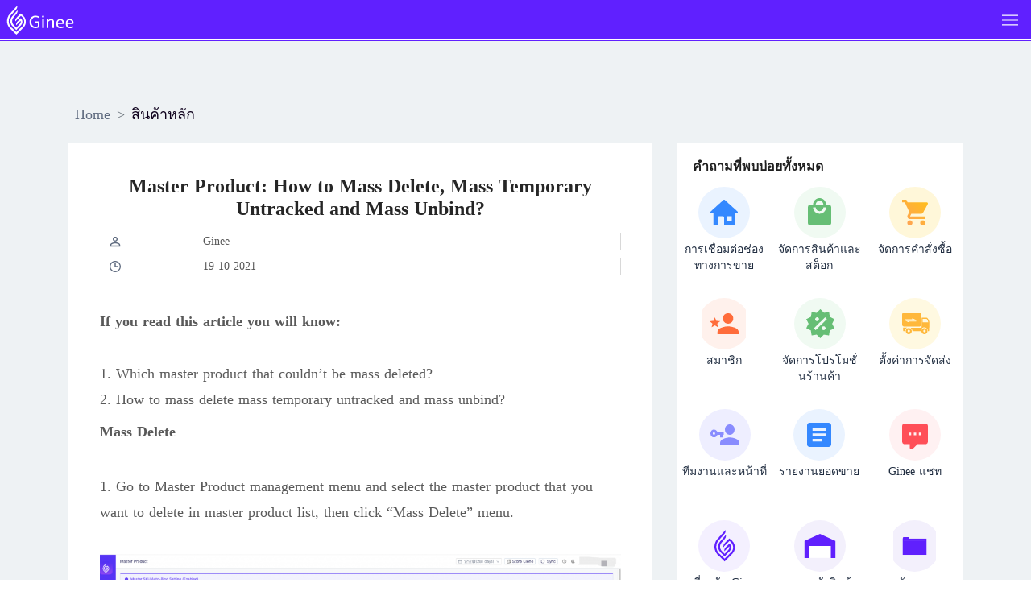

--- FILE ---
content_type: text/html; charset=utf-8
request_url: https://ginee.com/th/help/how-to-mass-delete-mass-temporary-untracked-and-mass-unbind/
body_size: 8709
content:
<!doctype html>
<html data-n-head-ssr lang="th" data-n-head="%7B%22lang%22:%7B%22ssr%22:%22th%22%7D%7D">
  <head>
    <meta data-n-head="ssr" charset="utf-8"><meta data-n-head="ssr" name="referrer" content="always"><meta data-n-head="ssr" name="viewport" content="width=device-width,initial-scale=1"><meta data-n-head="ssr" name="robots" content="index, follow"><meta data-n-head="ssr" data-hid="keywords" name="keywords" content="Ginee ระบบจัดการร้านค้าออนไลนครบวงจรประเทศไทย จัดการสต็อก ออเดอร์ สินค้าและลูกค้าในทุกช่องทางการขายของคุณในระบบเดียว"><meta data-n-head="ssr" data-hid="robots" name="robots" content="index, follow, max-snippet:-1, max-image-preview:large, max-video-preview:-1"><meta data-n-head="ssr" data-hid="og:locale" property="og:locale" content="en_US"><meta data-n-head="ssr" data-hid="og:type" property="og:type" content="article"><meta data-n-head="ssr" data-hid="og:title" property="og:title" content="Master Product: Mass Delete, Temporary Untracked and Unbind - Ginee"><meta data-n-head="ssr" data-hid="og:description" property="og:description" content="If you read this article you will know: Which master product that couldn’t be mass deleted? How to mass delete mass temporary untracked and mass unbind? Mass Delete 1. Go to Master Product management menu and select the master product that you want to delete in master product list, then click “Mass Delete” menu. 2. […]"><meta data-n-head="ssr" data-hid="og:url" property="og:url" content="https://ginee.com/th/help/how-to-mass-delete-mass-temporary-untracked-and-mass-unbind/"><meta data-n-head="ssr" data-hid="og:site_name" property="og:site_name" content="Ginee"><meta data-n-head="ssr" data-hid="article:published_time" property="article:published_time" content="2021-10-18T16:00:00+00:00"><meta data-n-head="ssr" data-hid="article:modified_time" property="article:modified_time" content="2022-07-21T07:08:20+00:00"><meta data-n-head="ssr" data-hid="og:image" property="og:image" content="https://cdn-oss.ginee.com/official/wp-content/uploads/2021/10/3-11-1024x521.png"><meta data-n-head="ssr" data-hid="twitter:card" name="twitter:card" content="summary_large_image"><meta data-n-head="ssr" data-hid="description" name="description" content="If you read this article you will know: Which master product that couldn’t be mass deleted? How to mass delete mass temporary untracked and mass unbind? Mass Delete 1. Go to Master Product management menu and select the master product that you want to delete in master product list, then click “Mass Delete” menu. 2. […]"><meta data-n-head="ssr" property="og:image" content="https://genie-public.oss-ap-southeast-1.aliyuncs.com/cms/prod/cms_20230607162325841_9793553432_.png"><meta data-n-head="ssr" property="twitter:image" content="https://genie-public.oss-ap-southeast-1.aliyuncs.com/cms/prod/cms_20230607162325841_9793553432_.png"><title>Master Product: Mass Delete, Temporary Untracked and Unbind - Ginee</title><base href="/th/"><link data-n-head="ssr" rel="icon" type="image/svg+xml" href="/logo.svg"><link data-n-head="ssr" rel="canonical" href="https://ginee.com/id/help/how-to-mass-delete-mass-temporary-untracked-and-mass-unbind/"><link data-n-head="ssr" rel="alternate" href="https://ginee.com/th/help/how-to-mass-delete-mass-temporary-untracked-and-mass-unbind/" hreflang="th-th"><script data-n-head="ssr" data-hid="gtm-script">window._gtm_init||(window._gtm_init=1,function(t,e,n,a,o){t[n]=1==t[n]||"yes"==e[n]||1==e[n]||1==e.msDoNotTrack||t[a]&&t[a][o]&&t[a][o]()?1:0}(window,navigator,"doNotTrack","external","msTrackingProtectionEnabled"),function(a,o,i,g,m){a[m]={},a._gtm_inject=function(t){var e,n;a.doNotTrack||a[m][t]||(a[m][t]=1,a[g]=a[g]||[],a[g].push({"gtm.start":(new Date).getTime(),event:"gtm.js"}),e=o.getElementsByTagName(i)[0],(n=o.createElement(i)).async=!0,n.src="https://www.googletagmanager.com/gtm.js?id="+t,e.parentNode.insertBefore(n,e))},a._gtm_inject("GTM-WQRRS9B")}(window,document,"script","dataLayer","_gtm_ids"))</script><script data-n-head="ssr" src="//s7.addthis.com/js/300/addthis_widget.js#pubid=ra-5fa265933345017e"></script><link rel="preload" href="/th/_nuxt/6c717f5.js" as="script"><link rel="preload" href="/th/_nuxt/eb2585b.js" as="script"><link rel="preload" href="/th/_nuxt/css/fa1c43a.css" as="style"><link rel="preload" href="/th/_nuxt/5d3f918.js" as="script"><link rel="preload" href="/th/_nuxt/css/f3a9ba3.css" as="style"><link rel="preload" href="/th/_nuxt/55ad657.js" as="script"><link rel="preload" href="/th/_nuxt/fonts/Roboto-Medium.7c8d04c.ttf" as="font" type="font/ttf" crossorigin><link rel="preload" href="/th/_nuxt/fonts/Roboto-Bold.f80816a.ttf" as="font" type="font/ttf" crossorigin><link rel="preload" href="/th/_nuxt/fonts/Roboto-Regular.fc2b506.ttf" as="font" type="font/ttf" crossorigin><link rel="preload" href="/th/_nuxt/css/e58a3fe.css" as="style"><link rel="preload" href="/th/_nuxt/68fa9ed.js" as="script"><link rel="preload" href="/th/_nuxt/7d5d671.js" as="script"><link rel="preload" href="/th/_nuxt/d95c18c.js" as="script"><link rel="preload" href="/th/_nuxt/24e00c3.js" as="script"><link rel="preload" href="/th/_nuxt/css/d0f7569.css" as="style"><link rel="preload" href="/th/_nuxt/ea89f7f.js" as="script"><link rel="stylesheet" href="/th/_nuxt/css/fa1c43a.css"><link rel="stylesheet" href="/th/_nuxt/css/f3a9ba3.css"><link rel="stylesheet" href="/th/_nuxt/css/e58a3fe.css"><link rel="stylesheet" href="/th/_nuxt/css/d0f7569.css"><link rel="preload" href="/th/_nuxt/static/1722855908/help/how-to-mass-delete-mass-temporary-untracked-and-mass-unbind/state.js" as="script"><link rel="preload" href="/th/_nuxt/static/1722855908/help/how-to-mass-delete-mass-temporary-untracked-and-mass-unbind/payload.js" as="script"><link rel="preload" href="/th/_nuxt/static/1722855908/manifest.js" as="script">
  </head>
  <body>
    <noscript data-n-head="ssr" data-hid="gtm-noscript" data-pbody="true"><iframe src="https://www.googletagmanager.com/ns.html?id=GTM-WQRRS9B&" height="0" width="0" style="display:none;visibility:hidden" title="gtm"></iframe></noscript><div data-server-rendered="true" id="__nuxt"><!----><div id="__layout"><div><div class="help-detail" data-v-2e1542cf><div class="header-box" data-v-1afa0d1a data-v-2e1542cf><div class="header-mobile-box" data-v-1afa0d1a><div class="header-mobile-logo-box" data-v-1afa0d1a><img src="/th/_nuxt/img/ginee_white.d89c9b2.svg" data-v-1afa0d1a></div> <div class="header-mobile-open-box" data-v-1afa0d1a><img src="[data-uri]" data-v-1afa0d1a></div></div> <div class="header-list-box" style="display:none" data-v-1afa0d1a><div class="header-left-box" data-v-1afa0d1a><div class="header-logo-box" data-v-1afa0d1a><img src="/th/_nuxt/img/ginee_white.d89c9b2.svg" data-v-1afa0d1a></div> <div class="header-item" data-v-1afa0d1a><div class="header-item-title header-item-title-first-child" data-v-1afa0d1a>
          ฟีเจอร์
          <div class="header-list-item-box" data-v-1afa0d1a><div class="header-list-item" data-v-1afa0d1a>Ginee OMS</div> <div class="header-list-item" data-v-1afa0d1a>Ginee WMS</div> <div class="header-list-item" data-v-1afa0d1a>
              Ginee Chat
            </div> <div class="header-list-item" data-v-1afa0d1a>
              Ginee Enabler
            </div> <div class="header-list-item" data-v-1afa0d1a>Open API</div> <div class="header-list-item" data-v-1afa0d1a>
              Accounting
            </div> <div class="header-list-item" data-v-1afa0d1a>
              Fulfillment
            </div> <div class="header-list-item" data-v-1afa0d1a>POS</div></div></div></div> <div class="header-item" data-v-1afa0d1a><span class="header-item-title" data-v-1afa0d1a>
          Insights
        </span></div> <div class="header-item" data-v-1afa0d1a><span class="header-item-title" data-v-1afa0d1a>แพ็คเกจ</span></div> <div class="header-item" data-v-1afa0d1a><span class="header-item-title" data-v-1afa0d1a>
          คำถามที่พบบ่อย
        </span></div> <div class="header-item" data-v-1afa0d1a><span class="header-item-title" data-v-1afa0d1a>Affiliate</span></div></div> <div class="header-right-box" data-v-1afa0d1a><div class="header-item" data-v-1afa0d1a><span class="header-item-title" data-v-1afa0d1a>
          เข้าสู่ระบบ
        </span></div> <div class="header-sign-btn" data-v-1afa0d1a>
        ทดลองใช้ฟรี !
      </div> <div class="header-item" data-v-1afa0d1a><div class="header-item-language" style="position:relative;cursor:pointer" data-v-1afa0d1a><img src="/th/_nuxt/img/language.5750c48.svg" style="width:17px;height:17px" data-v-1afa0d1a> <div class="revamp-header-lang-list" style="display:none" data-v-1afa0d1a data-v-1afa0d1a><div data-v-1afa0d1a>
                TH
              </div><div data-v-1afa0d1a>
                EN
              </div></div></div></div></div> <div class="header-last-box" data-v-1afa0d1a></div></div></div> <div class="main" data-v-2e1542cf><div class="container" data-v-2e1542cf data-v-2e1542cf><div class="row no-gutters" data-v-2e1542cf data-v-2e1542cf><div class="breadcrumb-col col-12" data-v-2e1542cf data-v-2e1542cf><div class="help-breadcrumb py-2 py-md-0 pb-md-3" data-v-7130aa38 data-v-2e1542cf><ul class="link-item-list" data-v-7130aa38><li class="link-item" data-v-7130aa38><a href="/th/help/" target="_self" class="link nuxt-link-active" data-v-7130aa38>Home</a></li><li class="link-item" data-v-7130aa38><a href="/th/help/topic/master-product/" target="_self" class="link active" data-v-7130aa38>สินค้าหลัก</a></li></ul></div></div> <div class="left-col col-md-8 col-12" data-v-2e1542cf data-v-2e1542cf><div class="help-question-article px-4" data-v-204c7119 data-v-2e1542cf><div class="container" data-v-204c7119 data-v-204c7119><h1 class="text-center px-3 mt-2 mb-3" style="font-size:1.5rem" data-v-204c7119>Master Product: How to Mass Delete, Mass Temporary Untracked and Mass Unbind?</h1> <div class="author-and-time text-center" data-v-204c7119><span data-v-204c7119><img src="/th/_nuxt/img/post-detail-author.5bf913a.svg" alt="" class="svg-icon" data-v-204c7119>
        Ginee
      </span> <span data-v-204c7119><img src="/th/_nuxt/img/post-detail-time.ac6655d.svg" alt="" class="svg-icon" data-v-204c7119>
        19-10-2021
      </span></div> <div class="post-content" data-v-204c7119>
<p><strong>If you read this article you will know:</strong></p>



<ol class="wp-block-list">
<li>Which master product that couldn’t be mass deleted?</li>
<li>How to mass delete mass temporary untracked and mass unbind?</li>
</ol>



<p><strong>Mass Delete</strong></p>



<p>1. Go to Master Product management menu and select the master product that you want to delete in master product list, then click “Mass Delete” menu.</p>



<figure class="wp-block-image size-large"><img decoding="async" class="wp-image-28764" src="https://cdn-oss.ginee.com/official/wp-content/uploads/2021/10/3-11-1024x521.png" alt=""></figure>



<figure class="wp-block-image size-full"><img decoding="async" class="wp-image-28765" src="https://cdn-oss.ginee.com/official/wp-content/uploads/2021/10/4-12.png" alt=""></figure>



<p>2. Master product can be deleted if it meets the following conditions, otherwise it cannot be deleted to ensure data integrity:</p>



<p>a. Master SKU has not been bundled with a combined product (the original bundled product has been renamed as a combined product)</p>



<p>b. There is no “waiting status” for master SKU in Outbond and Inbound management (Go to warehouse management – outbound management or inbound management – select the data with waiting status)</p>



<p>c. Master SKU does not match the product in the third-party warehouse (matching means that the master SKU has inventory in the third-party warehouse)</p>



<p>d. Master SKU added to the warehouse, and the warehouse inventory of each warehouse = 0</p>



<p>3. If the master product can not be deleted, the reasons will be shown and it will be shown the choice to setting “Mass Temporary Untracked” status.</p>



<ul class="wp-block-list">
<li>When the deletion fails, you can download the failure data to view the reasons for the failure of each master SKU to be deleted</li>
</ul>



<figure class="wp-block-image size-full"><img decoding="async" class="wp-image-28795" src="https://cdn-oss.ginee.com/official/wp-content/uploads/2021/10/temporary-untracked-1.png" alt=""></figure>



<figure class="wp-block-image size-large"><img decoding="async" class="wp-image-28796" src="https://cdn-oss.ginee.com/official/wp-content/uploads/2021/10/temporary-untracked-2-1024x164.png" alt=""></figure>



<p> </p>



<p><strong>Mass Temporary Untracked</strong></p>



<p>If the master product has been discontinued (stop sale), or the master product cannot be deleted but does not need to be managed, you can set the product to “Temporary Untracked”. After setting, the product will be placed in a separate tab, and the “All” tab will not contain the master product that is “Temporary Untracked”.</p>



<p class="has-text-color" style="color:#ff0b0b">Note: When you choose temporary untracked, it will not automatically unbind the tied channel products of the master SKU</p>



<ol class="wp-block-list">
<li>Go to product management-master product list-select the master product, you can choose to “Mass Temporary Untracked”</li>
<li>After success, the product will go to the “Temporary Untracked” tab</li>
</ol>



<figure class="wp-block-image size-large"><img decoding="async" class="wp-image-28803" src="https://cdn-oss.ginee.com/official/wp-content/uploads/2021/10/temporary-untracked-3-1024x516.png" alt=""></figure>



<figure class="wp-block-image size-large"><img decoding="async" class="wp-image-28804" src="https://cdn-oss.ginee.com/official/wp-content/uploads/2021/10/temporary-untracked-4-1024x412.png" alt=""></figure>



<p> </p>



<p><strong>Mass Unbind</strong></p>



<p>When you want to re-setting the relationship between the master SKU and channel products, if you need to quickly unbind master SKUs of multiple products, you can use this function.</p>



<p>If the master product can not be deleted but this product is no longer maintained. You can unbind the master SKU with channel product in batches (Will not generated new order, and you can delete them after the historical orders are finish processed), and finally you can chose “mass unbind”</p>



<ol class="wp-block-list">
<li>Go to product management-master product list-select the master product, you can choose to “Mass Unbind”</li>
<li>After unbind successful, all the master SKUs of the selected master products will be mass unbind to channel products.</li>
</ol>



<figure class="wp-block-image size-large"><img decoding="async" class="wp-image-28814" src="https://cdn-oss.ginee.com/official/wp-content/uploads/2021/10/unbind-1-1024x515.png" alt=""></figure>



<figure class="wp-block-image size-full"><img decoding="async" class="wp-image-28815" src="https://cdn-oss.ginee.com/official/wp-content/uploads/2021/10/unbind-2.png" alt=""></figure>



<figure class="wp-block-image size-full"><img decoding="async" class="wp-image-28817" src="https://cdn-oss.ginee.com/official/wp-content/uploads/2021/10/unbind-3.png" alt=""></figure>
</div></div> <!----></div> <div class="share-section bg-white pb-3 pb-5" data-v-7bd4eec7 data-v-2e1542cf><div class="text-center" data-v-7bd4eec7><span class="share-text" data-v-7bd4eec7>แชร์</span></div> <div class="addthis_inline_share_toolbox text-center" data-v-7bd4eec7></div></div></div> <div class="right-col col-md-4 col-12" data-v-2e1542cf data-v-2e1542cf><div class="help-sidebar-nav bg-white mt-4 mt-md-0" data-v-96164dbc data-v-2e1542cf><h3 class="section-title" data-v-96164dbc>คำถามที่พบบ่อยทั้งหมด</h3> <div class="p-0 container" data-v-96164dbc data-v-96164dbc><div class="row row-cols-3 row-cols-md-2 row-cols-xl-3 no-gutters" data-v-96164dbc data-v-96164dbc><div class="link-col col" data-v-96164dbc data-v-96164dbc><a href="/th/help/topic/integrasi-marketplace/" class="help-topic-link" style="background-image:url(/th/_nuxt/img/icon-home.b009012.svg)" data-v-96164dbc>การเชื่อมต่อช่องทางการขาย</a></div><div class="link-col col" data-v-96164dbc data-v-96164dbc><a href="/th/help/topic/manajemen-produk-stok/" class="help-topic-link" style="background-image:url(/th/_nuxt/img/icon-bag.2338d9d.svg)" data-v-96164dbc>จัดการสินค้าและสต็อก</a></div><div class="link-col col" data-v-96164dbc data-v-96164dbc><a href="/th/help/topic/order-management/" class="help-topic-link" style="background-image:url(/th/_nuxt/img/icon-cart.3ea474f.svg)" data-v-96164dbc>จัดการคำสั่งซื้อ</a></div><div class="link-col col" data-v-96164dbc data-v-96164dbc><a href="/th/help/topic/membership/" class="help-topic-link" style="background-image:url(/th/_nuxt/img/icon-member.c5f9629.svg)" data-v-96164dbc>สมาชิก</a></div><div class="link-col col" data-v-96164dbc data-v-96164dbc><a href="/th/help/topic/manajemen-promosi/" class="help-topic-link" style="background-image:url(/th/_nuxt/img/icon-discount.84dec68.svg)" data-v-96164dbc>จัดการโปรโมชั่นร้านค้า</a></div><div class="link-col col" data-v-96164dbc data-v-96164dbc><a href="/th/help/topic/pengaturan/" class="help-topic-link" style="background-image:url(/th/_nuxt/img/icon-truck.451d138.svg)" data-v-96164dbc>ตั้งค่าการจัดส่ง</a></div><div class="link-col col" data-v-96164dbc data-v-96164dbc><a href="/th/help/topic/staf-peran/" class="help-topic-link" style="background-image:url(/th/_nuxt/img/icon-staff.4d28eea.svg)" data-v-96164dbc>ทีมงานและหน้าที่</a></div><div class="link-col col" data-v-96164dbc data-v-96164dbc><a href="/th/help/topic/laporan-penjualan/" class="help-topic-link" style="background-image:url(/th/_nuxt/img/icon-report.102a360.svg)" data-v-96164dbc>รายงานยอดขาย</a></div><div class="link-col col" data-v-96164dbc data-v-96164dbc><a href="/th/help/topic/ginee-chat/" class="help-topic-link" style="background-image:url(/th/_nuxt/img/icon-chat.41d8ace.svg)" data-v-96164dbc>Ginee แชท</a></div><div class="link-col col" data-v-96164dbc data-v-96164dbc><a href="/th/help/topic/tentang-ginee/" class="help-topic-link" style="background-image:url(/th/_nuxt/img/icon-genie.f56ba48.svg)" data-v-96164dbc>เกี่ยวกับ Ginee</a></div><div class="link-col col" data-v-96164dbc data-v-96164dbc><a href="/th/help/topic/multi-warehouse/" class="help-topic-link" style="background-image:url([data-uri])" data-v-96164dbc>หลายคลังสินค้า & WMS</a></div><div class="link-col col" data-v-96164dbc data-v-96164dbc><a href="/th/help/topic/scrape/" class="help-topic-link" style="background-image:url([data-uri])" data-v-96164dbc>คัดลอก</a></div><div class="link-col col" data-v-96164dbc data-v-96164dbc><a href="/th/help/topic/master-product/" class="help-topic-link" style="background-image:url([data-uri])" data-v-96164dbc>สินค้าหลัก</a></div><div class="link-col col" data-v-96164dbc data-v-96164dbc><a href="/th/help/topic/faq/" class="help-topic-link" style="background-image:url(/th/_nuxt/img/icon-question.3d1e525.svg)" data-v-96164dbc>ดำเนินการและตั้งค่าขนส่ง</a></div><div class="link-col col" data-v-96164dbc data-v-96164dbc><a href="/th/help/topic/ginee-tools/" class="help-topic-link" style="background-image:url(/th/_nuxt/img/icon-tools.be5911e.svg)" data-v-96164dbc>Ginee Listing</a></div></div></div></div> <div class="recommend-articles" style="background-color:#fff;margin-top:30px" data-v-5c5560ae data-v-2e1542cf><div class="card rounded-0 border-0" data-v-5c5560ae data-v-5c5560ae><!----><!----><div class="card-body" data-v-5c5560ae data-v-5c5560ae><h4 class="card-title" data-v-5c5560ae data-v-5c5560ae>Related FAQ</h4><!----><ul class="pl-0" data-v-5c5560ae><li class="position-relative post-item" data-v-5c5560ae><a href="/th/help/%E0%B9%80%E0%B8%A7%E0%B8%AD%E0%B8%A3%E0%B9%8C%E0%B8%8A%E0%B8%B1%E0%B9%88%E0%B8%99%E0%B8%97%E0%B8%B5%E0%B9%88%E0%B8%AA%E0%B8%AD%E0%B8%87-%E0%B8%9A%E0%B8%A3%E0%B8%B4%E0%B8%81%E0%B8%B2%E0%B8%A3%E0%B8%84/" class="post-item-link" data-v-5c5560ae>
          เวอร์ชั่นที่สอง: บริการคลังสินค้าพร้อมจัดส่ง Fastock
        </a></li><li class="position-relative post-item" data-v-5c5560ae><a href="/th/help/what-is-a-low-or-unsold-sales-product-statistics-table-how-could-it-help-you-2/" class="post-item-link" data-v-5c5560ae>
          ตารางสถิติสินค้ายอดขายต่ำคืออะไร? จะช่วยคุณได้อย่างไร?
        </a></li><li class="position-relative post-item" data-v-5c5560ae><a href="/th/help/how-to-process-order-delivery-5/" class="post-item-link" data-v-5c5560ae>
          จะดำเนินการจัดส่งสินค้าอย่างไร?
        </a></li><li class="position-relative post-item" data-v-5c5560ae><a href="/th/help/%E0%B8%9E%E0%B8%B4%E0%B8%A1%E0%B8%9E%E0%B9%8C%E0%B9%83%E0%B8%9A%E0%B8%9B%E0%B8%B0%E0%B8%AB%E0%B8%99%E0%B9%89%E0%B8%B2%E0%B8%9E%E0%B8%B1%E0%B8%AA%E0%B8%94%E0%B8%B8%E0%B8%82%E0%B8%AD%E0%B8%87lazada/" class="post-item-link" data-v-5c5560ae>
          พิมพ์ใบปะหน้าพัสดุของLazada
        </a></li><li class="position-relative post-item border-0" data-v-5c5560ae><a href="/th/help/how-to-publish-scrape-products-to-channel-stores-2/" class="post-item-link" data-v-5c5560ae>
          วิธีเผยแพร่สินค้าคัดลอกไปยังร้านค้าช่องทาง
        </a></li></ul></div><!----><!----></div></div></div></div></div></div> <div data-v-d040564e data-v-2e1542cf><div class="footer-container-home" data-v-d040564e><div class="footer-top" data-v-d040564e><div class="footer-top-left" data-v-d040564e><img src="/th/_nuxt/img/ginee-white-logo.a9b4475.svg" alt="Ginee Logo" class="footer-logo" data-v-d040564e> <div class="footer-sign-section" data-v-d040564e><span data-v-d040564e>ลงทะเบียนตอนนี้!</span> <span class="footer-signbtn" data-v-d040564e>ทดลองใช้ฟรี</span></div> <div class="footer-links" data-v-d040564e><span data-v-d040564e><img src="/th/_nuxt/img/facebook-icon.85e157a.svg" data-v-d040564e></span> <span data-v-d040564e><img src="/th/_nuxt/img/instagram-icon.5e1936b.svg" data-v-d040564e></span> <span data-v-d040564e><img src="/th/_nuxt/img/linkedin-icon.f7203c6.svg" data-v-d040564e></span> <span data-v-d040564e><img src="/th/_nuxt/img/youtube-icon.59acbb5.svg" data-v-d040564e></span></div></div> <div class="footer-top-middle" data-v-d040564e><h4 style="color:#6020fd!important" data-v-d040564e>
          บริการของเรา
        </h4> <p data-v-d040564e>Ginee OMS</p> <p data-v-d040564e>Ginee Chat</p> <p data-v-d040564e>Ginee WMS</p> <!----> <!----></div> <div class="footer-top-right" data-v-d040564e><h4 style="color:#6020fd!important" data-v-d040564e>
          Insights
        </h4> <a href="/th/insights/" data-v-d040564e><p data-v-d040564e>ข่าวสารและบทความ</p></a> <div data-v-d040564e><a href="/th/insights/marketplace-news/" data-v-d040564e><p data-v-d040564e>ข่าวสารมาร์เก็ตเพลส</p></a> <a href="/th/insights/marketplace-research/" data-v-d040564e><p data-v-d040564e>วิเคราะห์ตลาด</p></a> <a href="/th/insights/seller-tips/" data-v-d040564e><p data-v-d040564e>คู่มือการขาย</p></a> <a href="/th/insights/portal-ginee/" data-v-d040564e><p data-v-d040564e>เข้าสู่ระบบ</p></a></div></div></div> <div class="flag-group" data-v-d040564e><span data-v-d040564e><img src="[data-uri]" class="flag" data-v-d040564e></span> <span data-v-d040564e><img src="[data-uri]" class="flag" data-v-d040564e></span> <span data-v-d040564e><img src="/th/_nuxt/img/my-flag.ea49d22.svg" class="flag" data-v-d040564e></span> <span data-v-d040564e><img src="/th/_nuxt/img/ph-flag.e2045af.svg" class="flag" data-v-d040564e></span> <span data-v-d040564e><img src="[data-uri]" class="flag" data-v-d040564e></span> <span data-v-d040564e><img src="[data-uri]" class="flag" data-v-d040564e></span></div> <div class="footer-bottom" data-v-d040564e><div data-v-d040564e><img width="10.5px" height="16px" src="[data-uri]" data-v-d040564e> <span data-v-d040564e>80 Robinson Rd Singapore 068898</span></div> <div data-v-d040564e><img width="17px" height="16px" src="[data-uri]" data-v-d040564e> <span data-v-d040564e>+66 080-892-0719</span></div> <div data-v-d040564e><img width="23.5px" height="16px" src="[data-uri]" data-v-d040564e> <span data-v-d040564e>helloth@ginee.com</span></div> <div data-v-d040564e><img width="16px" height="16px" src="/th/_nuxt/img/copyright-icon.2ffead1.svg" data-v-d040564e> <span data-v-d040564e>2021 Copyright Ginee</span></div></div></div></div></div></div></div></div><script defer src="/th/_nuxt/static/1722855908/help/how-to-mass-delete-mass-temporary-untracked-and-mass-unbind/state.js"></script><script src="/th/_nuxt/6c717f5.js" defer></script><script src="/th/_nuxt/68fa9ed.js" defer></script><script src="/th/_nuxt/7d5d671.js" defer></script><script src="/th/_nuxt/d95c18c.js" defer></script><script src="/th/_nuxt/24e00c3.js" defer></script><script src="/th/_nuxt/ea89f7f.js" defer></script><script src="/th/_nuxt/eb2585b.js" defer></script><script src="/th/_nuxt/5d3f918.js" defer></script><script src="/th/_nuxt/55ad657.js" defer></script>
  </body>
</html>


--- FILE ---
content_type: text/css
request_url: https://ginee.com/th/_nuxt/css/f3a9ba3.css
body_size: 11386
content:
@font-face{font-display:swap;font-family:Roboto-Regular;font-style:normal;font-weight:400;src:url(/th/_nuxt/fonts/Roboto-Regular.fc2b506.ttf)}@font-face{font-display:swap;font-family:Roboto;font-style:normal;font-weight:400;src:url(/th/_nuxt/fonts/Roboto-Regular.fc2b506.ttf)}@font-face{font-display:swap;font-family:Roboto-Medium;font-style:normal;font-weight:400;src:url(/th/_nuxt/fonts/Roboto-Medium.7c8d04c.ttf)}@font-face{font-display:swap;font-family:Roboto-Bold;font-style:normal;font-weight:700;src:url(/th/_nuxt/fonts/Roboto-Bold.f80816a.ttf)}@media(max-width:575px){h1{font-size:38px!important}h2{font-size:40px!important}h3,h3.titles span,h5{font-size:22px!important}a,p{font-size:18px!important}.w-20{flex:0 0 100%!important;max-width:100%!important}.w-20:last-child .middle{margin-bottom:0}.banner img{height:244px!important;width:260px!important}.features h3{font-size:24px!important}.features h5{font-size:18px!important}.features a,.features p{font-size:14px!important}.features img{height:188px!important;width:216px!important}.features-detail p{font-size:18px!important}.features-detail img{height:85px!important;width:85px!important}.achievement img{height:95px!important;width:100px!important}.achievement .col-md-6{padding:0 10px}.achievement .card-title{font-size:16px!important}.achievement .card-subtitle{font-size:38px!important}.security img{height:49px!important;width:67px!important}.security p{font-size:9px!important}.review p{font-size:14px!important}.review span{font-size:12px!important}.growing span{font-size:14px!important}.benefit .col-md-3,.benefit .col-md-4{margin-bottom:40px}.benefit .col-md-3.mb-0,.benefit .col-md-4.mb-0{margin-bottom:40px!important}.benefit .col-md-3:last-child,.benefit .col-md-4:last-child{margin-bottom:0!important}.explore .col-md-4:last-child{margin-top:40px}.how p{margin-left:25px}.how .middle{width:150px}.how .middle img{display:block;margin-left:auto!important;margin-right:auto}.video h3{margin-bottom:0!important}.home .brand .container-md,.home .partner .container-md{padding-left:5px;padding-right:5px}.home .brand .container-md .col-6:nth-child(odd),.home .partner .container-md .col-6:nth-child(odd){padding-left:0;padding-right:5px}.home .brand .container-md .col-6:nth-child(2n),.home .partner .container-md .col-6:nth-child(2n){padding-left:5px;padding-right:0}.home .brand .container-md .col-6 .box-white,.home .partner .container-md .col-6 .box-white{margin-bottom:20px;padding:0}.management .explore .col-md-9{margin-top:25px;text-align:center}.chat .banner .card{padding:0 22%}.chat .brand .container-md{padding-left:5px;padding-right:5px}.chat .brand .container-md .w-20{flex:0 0 50%!important;max-width:50%!important}.chat .brand .container-md .w-20:nth-child(odd){padding-left:0;padding-right:5px}.chat .brand .container-md .w-20:nth-child(2n){padding-left:5px;padding-right:0}.chat .brand .container-md .w-20 .box-white{margin-bottom:20px;padding:0}.help-contact-section{right:0!important}}@media(max-width:991px){.pricing .banner .container-md{padding-bottom:0!important}.pricing .prc{margin-top:0!important}.pricing .prc .container-md{padding-top:0!important}.popover.genie-chat{left:45px}.popover.genie-chat .popover-header.detail .col-7 h5{font-size:14px!important}.popover.genie-chat .popover-header.detail .col-7 p{font-size:10px!important}.popover.genie-chat .popover-header h3{font-size:14px!important}.popover.genie-chat .popover-header p{font-size:15px!important}.popover.genie-chat .popover-footer p,.popover.genie-chat .popover-footer p a,.popover.genie-chat .popover-footer.detail .form-control,.popover.genie-chat .popover-list.detail p .badge{font-size:12px!important}.popover.genie-chat .col-9 h5{font-size:14px!important}.popover.genie-chat .col-9 p{font-size:10px!important}}@media(max-width:767px){a{width:100%}a.btn{padding-left:0!important;padding-right:0!important}.row,hr{margin:0}.banner{margin-top:50px!important}.banner p{min-height:0!important}.banner span{margin-left:0!important;text-align:center}.banner .col-md-6{padding:0 15px!important}.banner .col-md-6:first-child{margin-bottom:30px}.features h5{margin-top:0!important}.features a.more{display:block;margin-top:20px;text-align:center}.features .col-md-6{padding-left:15px;padding-right:15px}.features .col-md-6:first-child{margin-bottom:30px}.features-detail .col-md-2{margin-bottom:40px}.achievement .col-md-6:last-child .card{margin-bottom:0!important}.achievement .card{margin-bottom:30px!important}.review .col-4{padding-left:0}.review .col-md-4:last-child .card{margin-bottom:0!important}.review .col-md-4 .card{margin-bottom:40px!important;max-width:335px}.explore a,.how span{font-size:14px!important}.how .middle{margin:0 auto 40px}.chat a{width:100%}.chat a.btn{margin-top:30px;padding:10px 0}.chat a.more{display:block;font-size:14px!important;line-height:17px!important}.chat .banner a{width:100%}.chat .banner a .card img{height:30px!important;width:30px!important}.prc{padding-top:40px}.prices{background-color:#f6f6fb}.prices h5{color:#6020ff;font-size:26px;font-weight:700;margin-bottom:10px}.prices h6{font-family:KanitSemiBold!important;font-size:38px;font-weight:500;margin-bottom:30px}.prices h6 span{font-size:18px}.prices p.desc{border-bottom:1px solid #c1c1c1;border-top:1px solid #c1c1c1;font-size:13px!important;margin:0 auto;max-width:200px;padding:20px 0}.prices span.tnc{display:block;padding-bottom:40px;text-align:center;width:100%}.prices .card{border:0;flex:0 0 auto;margin-right:30px;padding:30px 15px;text-align:center;width:240px}.prices .card-deck{display:flex;flex-wrap:nowrap;overflow-x:auto;padding:40px 0}.prices .highlight{margin-top:30px;text-align:left}.prices .highlight p{font-size:16px!important;margin-bottom:20px}.prices .highlight p:last-child{margin-bottom:0}.prices .highlight p.title{color:#6020ff;font-weight:700}.prices .highlight .b-icon{color:#6020ff}.fulfillment .benefit .col-md-4:last-child{margin-bottom:0!important}.fulfillment .partner .col-md-3{margin-bottom:30px}.fulfillment .partner .col-md-3:last-child{margin-bottom:0}.mobile-bar .mobile-menu .mobile-list-item{font-size:16px!important}.foot-container{padding-top:40px!important}.foot-container hr{margin-bottom:1rem;margin-top:1rem}.foot-container .inner-container{text-align:center}.foot-container .inner-container p.title{margin-top:40px}.foot-container .inner-container p.default.sg{margin:0 auto}.foot-container .inner-container p.copyright{font-size:15px!important;margin:0;transform:scale(1);width:99%!important;word-break:normal}.foot-container .inner-container .logos{margin:0 auto 20px}.foot-container .inner-container .footer-icon{margin-left:18px!important;margin-right:18px!important}.foot-container .inner-container .col-md-1,.foot-container .inner-container .col-md-3{padding-left:0!important}}@media(min-width:992px)and (max-width:1024px){.banner .col-md-6:first-child{padding-right:10px!important}.home .banner .col-md-6:first-child{padding-right:15px!important}.home .banner .col-md-6:last-child{padding-right:10px!important}}@media(min-width:768px)and (max-width:991px){h1{font-size:30px!important}h3,h6{font-size:26px!important}h5{font-size:18px!important}a.btn-outline-primary,a.more,h6 span,p{font-size:12px!important}hr{margin:0!important}.pr-55{padding-right:45px!important}.banner p{min-height:48px!important}.banner a{font-size:14px!important}.banner span{font-size:10px!important;margin-left:26px!important}.banner img{height:331px!important;width:354px!important}.features img{height:308px!important;width:354px!important}.features-detail img{height:85px!important;width:85px!important}.achievement img{height:95px!important;width:100px!important}.achievement .card-title{font-size:18px!important}.achievement .card-subtitle{font-size:42px!important}.review .col-4{padding-left:0}.growing h2{font-size:42px!important}.growing a{font-size:26px!important}.growing span{font-size:12px!important}.growing.prc{padding-top:40px}.how p{font-size:14px!important}.how span{font-size:12px!important}.home .banner h1{font-size:42px!important}.home .brand h3{font-size:18px!important}.chat .banner a{margin-right:10px!important;padding:.625rem .75rem!important}.chat .banner a .card img{height:30px!important;width:30px!important}.chat .banner a .card-title{font-size:12px!important}.chat .banner a .card-subtitle{font-size:10px!important}.chat .brand .w-20{padding-left:5px;padding-right:5px}.foot-container hr{margin:1rem 0!important}.foot-container .inner-container .col-md-1,.foot-container .inner-container .col-md-3{padding-left:25px!important}}@media(min-width:576px)and (max-width:767px){.w-20{flex:0 0 33.333%!important;max-width:33.333%!important}.w-20:last-child .middle{margin-bottom:0}.achievement .col-md-6{padding-left:60px;padding-right:60px}.security p{font-size:20px!important}.benefit .col-md-3,.benefit .col-md-4{margin-bottom:40px}.benefit .col-md-3.mb-0,.benefit .col-md-4.mb-0{margin-bottom:40px!important}.benefit .col-md-3:last-child,.benefit .col-md-4:last-child{margin-bottom:0!important}.explore .col-md-9{margin-top:25px;text-align:center}.benefit p,.explore p{font-size:17px!important}.how .middle{width:110px}.home .brand .container-md,.home .brand .container-md .col-6,.home .partner .container-md,.home .partner .container-md .col-6{padding-left:15px;padding-right:15px}.home .brand .container-md .col-6 .box-white,.home .partner .container-md .col-6 .box-white{margin-bottom:30px}.chat .banner .card{padding:0 36%}.chat .brand .col-md-2 .box-white{margin-bottom:30px}.chat .brand .col-md-2:last-child .box-white,.chat .brand .col-md-2:nth-child(4) .box-white{margin-bottom:0}.fulfillment .benefit .col-md-4:nth-child(5){margin-bottom:0!important}}.chat .banner a .card-subtitle,.popover.genie-chat .col-9 p,.popover.genie-chat .popover-header.detail .col-7 p{font-size:10px}.popover.genie-chat .popover-footer p,.popover.genie-chat .popover-footer.detail .form-control,.popover.genie-chat .popover-list.detail p .badge,.review .col-8 span{font-size:12px}.banner span,.popover.genie-chat .col-9 h5,.popover.genie-chat .popover-header.detail .col-7 h5,.review .col-8 p{font-size:14px}.chat .banner a .card-title,.popover.genie-chat .popover-header p,.popover.genie-chat .popover-header.detail .col-2 span,.review p{font-size:15px}#head .a-item,#head .coba-gratis-button,.benefit .how p span,.growing.lilac span,.pricing .price h6 span,.pricing .price p,a.btn-outline-primary,a.more,p{font-size:18px}.popover.genie-chat .popover-header h3,.popover.genie-chat span.close{font-size:20px}.banner a,.benefit p,.explore p,.growing.lilac p,.pricing .growing.prc h5,.pricing .price h6 span .tnc{font-size:22px}.achievement .card-title,.brand h3,.pricing .price h5,.security p,h5{font-size:26px}.chat .brand h3,.growing a,.pricing .price h6,h3{font-size:38px}h1{font-size:46px}.achievement .card-subtitle,.growing h2,.home .banner h1{font-size:62px}.brand h3,h3.titles{margin-bottom:50px;text-align:center}.benefit p,.features-detail p,.security p{margin-bottom:0;margin-top:25px;text-align:center}.benefit,.brand,.explore,.features-detail,.partner,.review{background-color:#f6f6fb}.popover.genie-chat .popover-list.detail .arrow:after,.popover.genie-chat .popover-list.detail .arrow:before{border-color:transparent;border-style:solid;content:"";display:block;position:absolute}*,body,html{font-family:KanitRegular!important;line-height:1.5}h1,h3{font-weight:700}h3.titles span,h5{color:#6020ff}h5{margin:15px 0 5px}a.btn,h5{font-weight:700}a.btn{border-radius:6px;box-shadow:none!important;outline:none!important;padding:.375rem 1.25rem}a.btn-primary{background-color:#6020ff!important;border-color:#6020ff!important}a.btn-outline-primary{background-color:#fff!important;border:2px solid #6020ff!important;color:#6020ff!important}a.more{color:#6020ff!important;font-weight:700;padding:.375rem 1rem;-webkit-text-decoration:none!important;text-decoration:none!important}.w-20{flex:0 0 20%;max-width:20%}.pr-40{padding-right:40px}.pr-55{padding-right:55px}.container-md{max-width:1024px;padding-bottom:60px;padding-top:60px}.box-white{background-color:#fff;border-radius:5px;margin-bottom:30px;padding:10px 0;width:100%}.banner{margin-top:70px}.banner h5{margin-top:30px}.banner p{margin-bottom:30px}.banner a.btn{padding:.5rem 3rem}.banner span{color:#6020ff;display:block;font-weight:700;margin-left:22px;margin-top:20px}.banner img{height:440px;width:470px}.banner .col-md-6:last-child{padding-left:40px;padding-right:0}.features h3{margin-bottom:10px}.features h5{margin-top:40px}.features p{margin-bottom:30px}.features img{height:400px;width:460px}.features-detail{text-align:center}.features-detail img{height:85px;width:85px}.features-detail p{margin-bottom:0}.features-detail .container-md{padding-bottom:40px;padding-top:40px}.achievement img{height:155px;width:165px}.achievement .col-6:nth-child(odd){padding-left:0;padding-right:30px}.achievement .col-6:nth-child(2n){padding-left:30px;padding-right:0}.achievement .card{border:0;margin-bottom:60px}.achievement .card-body{padding:15px}.achievement .card-title{font-weight:700;letter-spacing:-1px;margin-bottom:0}.achievement .card-subtitle{color:#241aa8!important;font-weight:700;margin:0}.security img{height:100px;width:135px}.review p,.security p{font-weight:700}.review p{margin-bottom:0}.review p.card-text{color:#4c4c4c;font-family:KanitSemiBold!important;font-weight:500;min-height:180px}.review img{height:64px;width:64px}.review .col-4{padding-right:0}.review .col-8{padding-top:10px}.review .card{border:0;border-radius:18px;box-shadow:0 6px 15px 0 rgba(0,0,0,.2);margin:0 auto;max-width:395px}.review .card .card-body{padding:30px}.growing{text-align:center}.growing.lilac{background-color:#6020ff;color:#fff}.growing.lilac h2{margin-bottom:10px}.growing.lilac p{margin:0 auto 30px}.growing.lilac a{background-color:#fff!important;color:#6020ff!important}.growing.lilac span{display:block;font-weight:700;margin-top:20px}.growing h2{font-weight:700;margin:0 auto 30px}.growing a{border-radius:12px;font-weight:700;padding:.75rem 4.5rem}.benefit.orders .col-md-4,.benefit.stok .col-md-4{margin-bottom:50px}.benefit img{height:150px;width:150px}.benefit .how img{height:125px!important;margin-left:0;width:95px!important}.benefit .how p{font-family:KanitSemiBold!important;font-weight:500;padding:0;text-align:left}.benefit .how p span{display:block;font-family:KanitRegular!important;font-weight:400}.explore p{margin-bottom:15px}.explore p.subtitle{font-weight:700;margin-bottom:5px}.explore a.btn{background-color:transparent!important}.explore img{height:85px;width:85px}.explore .col-md-4,.explore .col-md-6{margin-bottom:50px}.explore .col-md-9 a{padding:0}.explore .col{text-align:center}.video{margin-bottom:40px}.video .player{overflow:hidden;position:relative;width:100%}.video .player:after{content:"";display:block;padding-top:56.25%}.video .player iframe{height:100%;left:0;position:absolute;top:0;width:100%}.popover.genie-chat{background-color:transparent;border:0!important;border-radius:8px;max-width:315px;width:315px;z-index:8}.popover.genie-chat h5{color:#212529;margin-top:0}.popover.genie-chat span.close{color:#fff!important;float:right;margin-right:10px;margin-top:10px;opacity:1!important;text-shadow:none}.popover.genie-chat .popover-body{border-radius:8px!important;padding:0!important}.popover.genie-chat .popover-body span.back,.popover.genie-chat .popover-body span.close{cursor:pointer}.popover.genie-chat .popover-hidden{height:45px}.popover.genie-chat .popover-header{background-color:#6020ff;border-bottom:0;border-top-left-radius:8px;border-top-right-radius:8px;color:#fff;padding:30px 20px}.popover.genie-chat .popover-header.detail{padding:0}.popover.genie-chat .popover-header.detail p{color:#fff!important}.popover.genie-chat .popover-header.detail .logo{background-color:#fff;margin:0}.popover.genie-chat .popover-header.detail .back{cursor:pointer}.popover.genie-chat .popover-header.detail .col-2{padding:28px 0 28px 25px}.popover.genie-chat .popover-header.detail .col-2 span{color:#fff;font-weight:700;opacity:1}.popover.genie-chat .popover-header.detail .col-3{border-bottom:0}.popover.genie-chat .popover-header.detail .col-7{padding-bottom:15px;padding-right:10px;padding-top:15px}.popover.genie-chat .popover-header.detail .col-7 h5{color:#fff;font-weight:700;margin-bottom:0}.popover.genie-chat .popover-header.detail .col-7 p{color:#6020ff;font-family:KanitSemiBold!important;font-weight:500;letter-spacing:normal;margin-bottom:5px;margin-top:8px}.popover.genie-chat .popover-header h3{font-weight:700;letter-spacing:-1px;margin-bottom:5px}.popover.genie-chat .popover-header p{letter-spacing:-1px;margin-bottom:0}.popover.genie-chat .popover-list{background-color:#fff}.popover.genie-chat .popover-list.detail{min-height:162px;padding:20px 28px}.popover.genie-chat .popover-list.detail .arrow{display:block;height:1rem;margin:.3rem 0;position:absolute;right:20px;top:140px;width:.5rem}.popover.genie-chat .popover-list.detail .arrow:before{border-left-color:#d8ccff;border-width:0 0 .75rem .5rem;right:0}.popover.genie-chat .popover-list.detail .arrow:after{border-left-color:#d8ccff;border-width:0 0 .75rem .5rem;right:1px}.popover.genie-chat .popover-list.detail p{text-align:right}.popover.genie-chat .popover-list.detail p .badge{background-color:#d8ccff;border-radius:5px;border-top-right-radius:0;color:#212529;font-weight:400;max-width:220px;padding:15px 20px;text-align:left;white-space:normal}.popover.genie-chat .popover-list .row{cursor:pointer}.popover.genie-chat .popover-footer{background-color:#fafafa;border-bottom-left-radius:8px;border-bottom-right-radius:8px;padding-bottom:20px;padding-top:20px;text-align:center}.popover.genie-chat .popover-footer.detail{padding:0}.popover.genie-chat .popover-footer.detail .form-control{background-color:#fafafa;border:0;border-radius:0 0 0 8px;border-top:1px solid #e0e0e0;box-shadow:none!important;color:#212529;outline:none!important;padding:27px}.popover.genie-chat .popover-footer.detail .btn{background-color:transparent;border:0;border-bottom-right-radius:8px;border-top:1px solid #e0e0e0;border-top-right-radius:0;box-shadow:none!important;outline:none!important;padding:10px 20px!important}.popover.genie-chat .popover-footer p{margin-bottom:0}.popover.genie-chat .popover-footer p a{color:#6020ff!important;-webkit-text-decoration:none;text-decoration:none}.popover.genie-chat.detail{top:170px!important}.popover.genie-chat .arrow:before{border-style:none}.popover.genie-chat .arrow:after{border-top-color:#fafafa}.popover.genie-chat .logo{background-color:#6020ff;border-radius:8px;height:50px;margin:0 5px;padding-bottom:4px;padding-top:4px;text-align:center;width:50px}.popover.genie-chat .row{margin:0}.popover.genie-chat .col-3,.popover.genie-chat .col-9{border-bottom:1px solid #e0e0e0;padding-bottom:15px;padding-top:15px}.popover.genie-chat .col-9{padding-left:10px}.popover.genie-chat .col-9 h5{font-weight:700;margin-bottom:0}.popover.genie-chat .col-9 p{color:#6020ff;font-family:KanitSemiBold!important;font-weight:500;letter-spacing:normal;margin-bottom:5px;margin-top:8px}.circle{display:inline-block;font-size:12px!important;transform:scale(.7)}.slide-fade-enter-active,.slide-fade-leave-active{transition:all .3s ease}.slide-fade-enter,.slide-fade-leave-to{opacity:0}.header-container{background:#6020ff;font-size:16px;height:80px;left:0;line-height:40px;position:fixed;top:0;transition:all .2s;-webkit-user-select:none;-moz-user-select:none;user-select:none;width:100vw;z-index:99}.header-container .inner-container{color:#fff;height:40px;line-height:40px;margin:0 auto;position:relative;top:50%;transform:translateY(-50%);width:78%;word-break:break-all}.header-container .inner-container .coba-gratis-button{color:#6020ff;padding:3px 14px 0}.header-container .inner-container .right{display:inline-block;position:absolute;right:0;top:5px}.header-container .inner-container .right .link{cursor:pointer}.header-container .inner-container .right .a-item{color:#fff;display:inline-block;margin:0 22px;-webkit-text-decoration:none;text-decoration:none;white-space:nowrap}.header-container .inner-container .right .lang{position:relative;width:40px}.header-container .inner-container .right .lang .lang-container{background:#6020ff;color:#fff;left:0;padding:0 10px;position:absolute;top:50px}.header-container .products-menu-trigger.active{border-bottom:2px solid #ff8200}.header-container .header-menus{background-color:#fff!important;border:1px solid #d7dfea;border-radius:3px;box-shadow:0 2px 8px 0 rgba(0,0,0,.1);color:#202d40;padding:6px 0!important;text-align:left}.header-container .header-menu-item{color:#202d40;font-size:14px}.header-container .header-menu-item.bigger-font{font-size:16px}.header-container .header-menu-title{color:#202d40;font-size:16px;font-weight:700;line-height:1.2;padding:8px 16px}.header-container .header-menu-item-link{color:#202d40;display:inline-block;font-weight:700;line-height:1.2;padding:14px 16px 10px;-webkit-text-decoration:none;text-decoration:none;width:100%}.header-container .header-menu-item-link:hover{background-color:#f2f4f6}.header-container .header-menu-item-link.with-icon{background-position:16px;background-repeat:no-repeat;background-size:16px auto;font-weight:400;padding-left:40px}.header-container .header-menu-item-link.with-icon.order{background-image:url([data-uri]);background-size:16px auto}.header-container .header-menu-item-link.with-icon.customer{background-image:url(/th/_nuxt/img/menu-customer.5b6769a.png);background-size:16px auto}.header-container .header-menu-item-link.with-icon.report{background-image:url([data-uri]);background-size:14px auto}.header-container .header-menu-item-link.with-icon.product{background-image:url([data-uri]);background-size:14px auto}.header-container .header-menu-item-link.with-icon.inventory{background-image:url(/th/_nuxt/img/menu-inventory.d9babfd.png);background-size:12px auto}.header-container .header-menu-item-link.with-icon.promotion{background-image:url(/th/_nuxt/img/menu-promotion.5f9bf7c.png);background-size:12px auto}.white-header{background:#fff;transition:all .2s}.white-header .inner-container{color:#6020ff}.white-header .inner-container .coba-gratis-button{background:#6020ff;color:#fff;position:relative;top:-2px}.white-header .inner-container .right .a-item{color:#6020ff}.mobile-bar{height:50px;position:fixed;width:100%}.mobile-bar .logo{margin:15px 20px}.mobile-bar .mobile-bar-btn{color:#fff;position:absolute;right:14px;top:17px}.mobile-bar .mobile-menu{background:#fff;height:100vh;overflow:scroll;padding:0 8px 20px 20px;position:fixed;right:0;text-align:left;top:70px;width:90%;z-index:999}.mobile-bar .mobile-menu li{list-style:none}.mobile-bar .mobile-menu li hr{border-color:#90a4ae;margin:0}.mobile-bar .mobile-menu a.btn{display:block;font-weight:700;margin:20px auto 0;width:200px}.mobile-bar .mobile-menu .list-group-item{border:0;border-right:1px solid #90a4ae;padding-bottom:8px;padding-top:8px;text-align:center;width:33.333%}.mobile-bar .mobile-menu .list-group-item:last-child{border-right:0}.mobile-bar .mobile-menu .list-group-item a{color:#202d40!important;-webkit-text-decoration:none!important;text-decoration:none!important}.mobile-bar .mobile-menu .navbar-brand{border-bottom:0!important;color:#6020ff!important;padding:0;width:80%}.mobile-bar .mobile-menu .navbar-toggler{color:#202d40;display:block;font-size:15px;font-weight:700;line-height:17px;padding:18px 0;text-align:left;width:100%}.mobile-bar .mobile-menu .navbar-toggler .b-icon{float:right}.mobile-bar .mobile-menu .navbar-collapse .mobile-list-item{border:0;font-size:13px;font-weight:400;line-height:15px;margin-bottom:8px;margin-left:25px;padding-bottom:15px;padding-top:0}.mobile-bar .mobile-menu .left-empty{background:#fff;height:100vh;left:0;position:fixed;top:70px;width:15vw}.mobile-bar .mobile-menu .mobile-bar-close{color:#666}.mobile-bar .mobile-menu .mobile-list-item{border-bottom:1px solid #90a4ae;color:#202d40;display:block;font-size:15px;font-weight:700;line-height:17px;padding:18px 0;position:relative;-webkit-text-decoration:none;text-decoration:none}.mobile-bar .mobile-menu .mobile-list-item .lang-container{background:#fff;left:10px;padding:0 10px;position:static;top:50px;z-index:999}.mobile-bar .mobile-menu .mobile-list-item.login{border:0;color:#6020ff;display:block;font-weight:700;margin-bottom:100px;margin-top:20px;padding:0;text-align:center}.mobile-bar .mobile-menu .mobile-list-item.ptb-5{padding-bottom:8px;padding-top:8px}.mobile-bar .mobile-menu .mobile-list-item.sub-menu{background-position:left 9.6px;background-repeat:no-repeat;background-size:16px auto;font-size:16px;line-height:1.2;padding:8px 0 8px 1.5rem}.mobile-bar .mobile-menu .mobile-list-item.sub-menu.order{background-image:url([data-uri]);background-size:16px auto}.mobile-bar .mobile-menu .mobile-list-item.sub-menu.customer{background-image:url(/th/_nuxt/img/menu-customer.5b6769a.png);background-size:16px auto}.mobile-bar .mobile-menu .mobile-list-item.sub-menu.report{background-image:url([data-uri]);background-size:14px auto}.mobile-bar .mobile-menu .mobile-list-item.sub-menu.product{background-image:url([data-uri]);background-size:14px auto}.mobile-bar .mobile-menu .mobile-list-item.sub-menu.inventory{background-image:url(/th/_nuxt/img/menu-inventory.d9babfd.png);background-size:12px auto}.mobile-bar .mobile-menu .mobile-list-item.sub-menu.promotion{background-image:url(/th/_nuxt/img/menu-promotion.5f9bf7c.png);background-size:12px auto}.mobile-bar .mobile-menu .line{border:1px solid #666;margin:10px 0;position:relative;width:70px}.mobile-bar .mobile-menu .line:after{clear:both}.mobile-white-header{background:#fff}.mobile-white-header .mobile-bar-btn{color:#6020ff}.header-icon{margin:0 10px;width:30px}.insights-menu.active{border-bottom:2px solid #ff8200}.insights-menu .insights-menu-item{padding:0 10px}.insights-menu .insights-menu-item.active{background-color:rgba(223,139,77,.1);border-bottom:2px solid #ff8200}#head .lang-link-pc{display:block}#head .header-a-link,#head .lang-link-pc{color:#fff;-webkit-text-decoration:none;text-decoration:none}#head .header-container{height:70px}#head .header-container .inner-container{max-width:1100px;top:50%;width:100%}#head .header-container img{height:40px;width:168px}#head .right{right:300px;top:8px}#head .right:last-child{border-left:2px solid #fff;right:0;top:8px}#head .right .a-item{margin:0 12px}#head .a-item{font-weight:700}#head .circle{color:#fb944b;font-size:14px!important;transform:scale(1)}#head .coba-gratis-button{font-weight:700;padding:.375rem 1.5rem;width:200px}.home hr{margin:0 auto!important;max-width:900px}.home .banner h1{margin-top:8px}.home .banner .col-md-6:last-child{padding-left:15px;padding-right:15px}.omnichannel .explore{background-color:#fff}.omnichannel .explore p{text-align:center}.omnichannel .explore p.subtitle{margin-top:25px}.omnichannel .explore .col-md-4{text-align:center}.omnichannel .growing h2{margin-bottom:30px}.management .banner p{min-height:118px}.management .banner .col-md-6:last-child{padding-right:40px}.chat .box-white{margin-bottom:0}.chat .banner p{min-height:63px}.chat .banner a{margin-right:15px;padding:.625rem 1.25rem}.chat .banner a .card{background-color:#6020ff;border:0}.chat .banner a .card-body{padding:0 0 0 15px;text-align:left}.chat .banner a .card-title{color:#fff;font-weight:700;margin-bottom:0}.chat .banner a .card-subtitle{color:#fff!important;margin:0}.chat .banner a .card img{height:30px;margin:auto;width:30px}.chat .benefit img{height:156px;width:156px}.chat .brand{background-color:#fff}.fulfillment .banner p{min-height:63px}.fulfillment .benefit img{height:165px;width:190px}.fulfillment .benefit .col-md-4{margin-bottom:50px}.fulfillment .partner{background-color:#fff}.fulfillment .growing h2{margin-bottom:30px}.pricing .banner{text-align:center}.pricing .banner h1{margin-bottom:10px}.pricing .banner h5{color:#212529;font-family:KanitSemiBold!important;font-weight:500;margin-bottom:0}.pricing .banner .container-md{padding-bottom:0}.pricing .growing.prc{margin-top:70px}.pricing .growing.prc h1{margin-bottom:10px}.pricing .growing.prc h5{color:#212529;font-weight:400;margin-bottom:30px;margin-top:0}.pricing .growing.prc .container-md{padding-top:0}.pricing .price{background-color:#f6f6fb;text-align:center}.pricing .price h5{color:#6020ff;font-weight:700;margin-bottom:10px;margin-top:0}.pricing .price h6{font-family:KanitSemiBold!important;font-weight:500;margin-bottom:30px}.pricing .price p.desc{border-bottom:1px solid #c1c1c1;border-top:1px solid #c1c1c1;font-size:16px;margin:0 auto;max-width:240px;padding-bottom:40px;padding-top:40px}.pricing .price .box-white{border-radius:0;height:1375px;margin:0 auto 60px;max-width:300px;padding:40px 24px;text-align:center}.pricing .price .highlight{margin-top:30px;text-align:left}.pricing .price .highlight p{display:flex;margin-bottom:40px}.pricing .price .highlight p:last-child{margin-bottom:0}.pricing .price .highlight p.title{color:#6020ff;font-weight:700}.pricing .price .highlight .b-icon{color:#6020ff;font-size:24px}.foot-container{background-color:#fff!important;padding:0!important}.foot-container .inner-container{border-top:1px solid rgba(0,0,0,.1);margin:0 auto!important;max-width:1000px;padding-bottom:20px;padding-top:100px;width:100%!important}.foot-container .inner-container .container-fluid{padding:0}.foot-container .inner-container .logos{height:40px;width:168px}.foot-container p{font-size:17px!important;line-height:20px!important}.foot-container p.title{font-weight:700!important}.foot-container p.default,.foot-container p.default .genie-footer-a-link{color:#212529!important}.foot-container p.default.sg{max-width:160px;white-space:normal}.foot-container p.copyright{color:#212529!important;margin-top:0!important;width:100%!important}.foot-container .footer-icon{height:14px;margin-bottom:0!important;margin-right:35px!important;width:16px!important}.sprite{background-image:url(/th/_nuxt/img/brand.4046559.png);background-repeat:no-repeat;height:60px;margin:0 auto;width:150px}.sprite.brand-1{background-position:0 -420px}.sprite.brand-2{background-position:-480px -420px}.sprite.brand-3{background-position:-160px -420px}.sprite.brand-4{background-position:-160px -490px}.sprite.brand-5{background-position:-480px -490px}.sprite.brand-6{background-position:-320px -420px}.sprite.brand-7{background-position:0 -490px}.sprite.brand-8{background-position:-320px -490px}.sprite.brand-9{background-position:0 -630px}.sprite.brand-10{background-position:-160px -280px}.sprite.brand-11{background-position:-320px -280px}.sprite.brand-12{background-position:-480px -280px}.sprite.brand-13{background-position:-320px -350px}.sprite.brand-14{background-position:-480px -350px}.sprite.brand-15{background-position:0 -280px}.sprite.brand-16{background-position:0 -350px}.sprite.partner-1{background-position:0 0}.sprite.partner-2{background-position:-160px 0}.sprite.partner-3{background-position:-320px 0}.sprite.partner-4{background-position:-480px 0}.sprite.partner-5{background-position:0 -70px}.sprite.partner-6{background-position:-160px -70px}.sprite.partner-7{background-position:-320px -70px}.sprite.partner-8{background-position:-480px -70px}.sprite.partner-9{background-position:0 -140px}.sprite.partner-10{background-position:-320px -140px}.sprite.partner-11{background-position:-160px -140px}.sprite.partner-12{background-position:-480px -140px}.sprite.partner-13{background-position:0 -210px}.sprite.partner-14{background-position:-320px -210px}.sprite.partner-15{background-position:-160px -210px}.sprite.partner-16{background-position:-480px -210px}.sprite.partner-17{background-position:0 -560px}.sprite.partner-18{background-position:-160px -560px}.sprite.partner-19{background-position:-160px -350px}.dmp-page .header-container{background:#55f}.dmp-page .header-container .coba-gratis-button{color:#55f}.dmp-page .header-container .lang-container{background-color:#55f}.dmp-page .mobile-white-header{background:#fff}.dmp-page .mobile-white-header .mobile-bar-btn{color:#55f}.dmp-page .navbar-brand{color:#55f!important;padding:0;width:80%}.dmp-page .white-header{background:#fff;transition:all .2s}.dmp-page .white-header .inner-container{color:#55f}.dmp-page .white-header .inner-container .coba-gratis-button{background:#55f;color:#fff;position:relative;top:-2px}.dmp-page .white-header .inner-container .right .a-item{color:#55f}.dmp-page a.btn-primary{background-color:#55f!important;border-color:#55f!important}.dmp-page .mobile-bar .mobile-menu .mobile-list-item.login{color:#55f!important}
/*!
Animate.css - http://daneden.me/animate
Licensed under the MIT license

Copyright (c) 2013 Daniel Eden

Permission is hereby granted, free of charge, to any person obtaining a copy of this software and associated documentation files (the "Software"), to deal in the Software without restriction, including without limitation the rights to use, copy, modify, merge, publish, distribute, sublicense, and/or sell copies of the Software, and to permit persons to whom the Software is furnished to do so, subject to the following conditions:

The above copyright notice and this permission notice shall be included in all copies or substantial portions of the Software.

THE SOFTWARE IS PROVIDED "AS IS", WITHOUT WARRANTY OF ANY KIND, EXPRESS OR IMPLIED, INCLUDING BUT NOT LIMITED TO THE WARRANTIES OF MERCHANTABILITY, FITNESS FOR A PARTICULAR PURPOSE AND NONINFRINGEMENT. IN NO EVENT SHALL THE AUTHORS OR COPYRIGHT HOLDERS BE LIABLE FOR ANY CLAIM, DAMAGES OR OTHER LIABILITY, WHETHER IN AN ACTION OF CONTRACT, TORT OR OTHERWISE, ARISING FROM, OUT OF OR IN CONNECTION WITH THE SOFTWARE OR THE USE OR OTHER DEALINGS IN THE SOFTWARE.
*/.animated{animation-duration:1s;animation-fill-mode:both}.animated.infinite{animation-iteration-count:infinite}.animated.hinge{animation-duration:2s}@keyframes bounce{0%,20%,50%,80%,to{transform:translateY(0)}40%{transform:translateY(-30px)}60%{transform:translateY(-15px)}}.bounce{animation-name:bounce}@keyframes flash{0%,50%,to{opacity:1}25%,75%{opacity:0}}.flash{animation-name:flash}@keyframes pulse{0%{transform:scale(1)}50%{transform:scale(1.1)}to{transform:scale(1)}}.pulse{animation-name:pulse}@keyframes rubberBand{0%{transform:scale(1)}30%{transform:scaleX(1.25) scaleY(.75)}40%{transform:scaleX(.75) scaleY(1.25)}60%{transform:scaleX(1.15) scaleY(.85)}to{transform:scale(1)}}.rubberBand{animation-name:rubberBand}@keyframes shake{0%,to{transform:translateX(0)}10%,30%,50%,70%,90%{transform:translateX(-10px)}20%,40%,60%,80%{transform:translateX(10px)}}.shake{animation-name:shake}@keyframes swing{20%{transform:rotate(15deg)}40%{transform:rotate(-10deg)}60%{transform:rotate(5deg)}80%{transform:rotate(-5deg)}to{transform:rotate(0deg)}}.swing{animation-name:swing;transform-origin:top center}@keyframes tada{0%{transform:scale(1)}10%,20%{transform:scale(.9) rotate(-3deg)}30%,50%,70%,90%{transform:scale(1.1) rotate(3deg)}40%,60%,80%{transform:scale(1.1) rotate(-3deg)}to{transform:scale(1) rotate(0)}}.tada{animation-name:tada}@keyframes wobble{0%{transform:translateX(0)}15%{transform:translateX(-25%) rotate(-5deg)}30%{transform:translateX(20%) rotate(3deg)}45%{transform:translateX(-15%) rotate(-3deg)}60%{transform:translateX(10%) rotate(2deg)}75%{transform:translateX(-5%) rotate(-1deg)}to{transform:translateX(0)}}.wobble{animation-name:wobble}@keyframes bounceIn{0%{opacity:0;transform:scale(.3)}50%{opacity:1;transform:scale(1.05)}70%{transform:scale(.9)}to{opacity:1;transform:scale(1)}}.bounceIn{animation-name:bounceIn}@keyframes bounceInDown{0%{opacity:0;transform:translateY(-2000px)}60%{opacity:1;transform:translateY(30px)}80%{transform:translateY(-10px)}to{transform:translateY(0)}}.bounceInDown{animation-name:bounceInDown}@keyframes bounceInLeft{0%{opacity:0;transform:translateX(-2000px)}60%{opacity:1;transform:translateX(30px)}80%{transform:translateX(-10px)}to{transform:translateX(0)}}.bounceInLeft{animation-name:bounceInLeft}@keyframes bounceInRight{0%{opacity:0;transform:translateX(2000px)}60%{opacity:1;transform:translateX(-30px)}80%{transform:translateX(10px)}to{transform:translateX(0)}}.bounceInRight{animation-name:bounceInRight}@keyframes bounceInUp{0%{opacity:0;transform:translateY(2000px)}60%{opacity:1;transform:translateY(-30px)}80%{transform:translateY(10px)}to{transform:translateY(0)}}.bounceInUp{animation-name:bounceInUp}@keyframes bounceOut{0%{transform:scale(1)}25%{transform:scale(.95)}50%{opacity:1;transform:scale(1.1)}to{opacity:0;transform:scale(.3)}}.bounceOut{animation-name:bounceOut}@keyframes bounceOutDown{0%{transform:translateY(0)}20%{opacity:1;transform:translateY(-20px)}to{opacity:0;transform:translateY(2000px)}}.bounceOutDown{animation-name:bounceOutDown}@keyframes bounceOutLeft{0%{transform:translateX(0)}20%{opacity:1;transform:translateX(20px)}to{opacity:0;transform:translateX(-2000px)}}.bounceOutLeft{animation-name:bounceOutLeft}@keyframes bounceOutRight{0%{transform:translateX(0)}20%{opacity:1;transform:translateX(-20px)}to{opacity:0;transform:translateX(2000px)}}.bounceOutRight{animation-name:bounceOutRight}@keyframes bounceOutUp{0%{transform:translateY(0)}20%{opacity:1;transform:translateY(20px)}to{opacity:0;transform:translateY(-2000px)}}.bounceOutUp{animation-name:bounceOutUp}@keyframes fadeIn{0%{opacity:0}to{opacity:1}}.fadeIn{animation-name:fadeIn}@keyframes fadeInDown{0%{opacity:0;transform:translateY(-20px)}to{opacity:1;transform:translateY(0)}}.fadeInDown{animation-name:fadeInDown}@keyframes fadeInDownBig{0%{opacity:0;transform:translateY(-2000px)}to{opacity:1;transform:translateY(0)}}.fadeInDownBig{animation-name:fadeInDownBig}@keyframes fadeInLeft{0%{opacity:0;transform:translateX(-20px)}to{opacity:1;transform:translateX(0)}}.fadeInLeft{animation-name:fadeInLeft}@keyframes fadeInLeftBig{0%{opacity:0;transform:translateX(-2000px)}to{opacity:1;transform:translateX(0)}}.fadeInLeftBig{animation-name:fadeInLeftBig}@keyframes fadeInRight{0%{opacity:0;transform:translateX(20px)}to{opacity:1;transform:translateX(0)}}.fadeInRight{animation-name:fadeInRight}@keyframes fadeInRightBig{0%{opacity:0;transform:translateX(2000px)}to{opacity:1;transform:translateX(0)}}.fadeInRightBig{animation-name:fadeInRightBig}@keyframes fadeInUp{0%{opacity:0;transform:translateY(20px)}to{opacity:1;transform:translateY(0)}}.fadeInUp{animation-name:fadeInUp}@keyframes fadeInUpBig{0%{opacity:0;transform:translateY(2000px)}to{opacity:1;transform:translateY(0)}}.fadeInUpBig{animation-name:fadeInUpBig}@keyframes fadeOut{0%{opacity:1}to{opacity:0}}.fadeOut{animation-name:fadeOut}@keyframes fadeOutDown{0%{opacity:1;transform:translateY(0)}to{opacity:0;transform:translateY(20px)}}.fadeOutDown{animation-name:fadeOutDown}@keyframes fadeOutDownBig{0%{opacity:1;transform:translateY(0)}to{opacity:0;transform:translateY(2000px)}}.fadeOutDownBig{animation-name:fadeOutDownBig}@keyframes fadeOutLeft{0%{opacity:1;transform:translateX(0)}to{opacity:0;transform:translateX(-20px)}}.fadeOutLeft{animation-name:fadeOutLeft}@keyframes fadeOutLeftBig{0%{opacity:1;transform:translateX(0)}to{opacity:0;transform:translateX(-2000px)}}.fadeOutLeftBig{animation-name:fadeOutLeftBig}@keyframes fadeOutRight{0%{opacity:1;transform:translateX(0)}to{opacity:0;transform:translateX(20px)}}.fadeOutRight{animation-name:fadeOutRight}@keyframes fadeOutRightBig{0%{opacity:1;transform:translateX(0)}to{opacity:0;transform:translateX(2000px)}}.fadeOutRightBig{animation-name:fadeOutRightBig}@keyframes fadeOutUp{0%{opacity:1;transform:translateY(0)}to{opacity:0;transform:translateY(-20px)}}.fadeOutUp{animation-name:fadeOutUp}@keyframes fadeOutUpBig{0%{opacity:1;transform:translateY(0)}to{opacity:0;transform:translateY(-2000px)}}.fadeOutUpBig{animation-name:fadeOutUpBig}@keyframes flip{0%{animation-timing-function:ease-out;transform:perspective(400px) translateZ(0) rotateY(0) scale(1)}40%{animation-timing-function:ease-out;transform:perspective(400px) translateZ(150px) rotateY(170deg) scale(1)}50%{animation-timing-function:ease-in;transform:perspective(400px) translateZ(150px) rotateY(190deg) scale(1)}80%{animation-timing-function:ease-in;transform:perspective(400px) translateZ(0) rotateY(1turn) scale(.95)}to{animation-timing-function:ease-in;transform:perspective(400px) translateZ(0) rotateY(1turn) scale(1)}}.animated.flip{animation-name:flip;backface-visibility:visible}@keyframes flipInX{0%{opacity:0;transform:perspective(400px) rotateX(90deg)}40%{transform:perspective(400px) rotateX(-10deg)}70%{transform:perspective(400px) rotateX(10deg)}to{opacity:1;transform:perspective(400px) rotateX(0deg)}}.flipInX{animation-name:flipInX;backface-visibility:visible!important}@keyframes flipInY{0%{opacity:0;transform:perspective(400px) rotateY(90deg)}40%{transform:perspective(400px) rotateY(-10deg)}70%{transform:perspective(400px) rotateY(10deg)}to{opacity:1;transform:perspective(400px) rotateY(0deg)}}.flipInY{animation-name:flipInY;backface-visibility:visible!important}@keyframes flipOutX{0%{opacity:1;transform:perspective(400px) rotateX(0deg)}to{opacity:0;transform:perspective(400px) rotateX(90deg)}}.flipOutX{animation-name:flipOutX;backface-visibility:visible!important}@keyframes flipOutY{0%{opacity:1;transform:perspective(400px) rotateY(0deg)}to{opacity:0;transform:perspective(400px) rotateY(90deg)}}.flipOutY{animation-name:flipOutY;backface-visibility:visible!important}@keyframes lightSpeedIn{0%{opacity:0;transform:translateX(100%) skewX(-30deg)}60%{opacity:1;transform:translateX(-20%) skewX(30deg)}80%{opacity:1;transform:translateX(0) skewX(-15deg)}to{opacity:1;transform:translateX(0) skewX(0deg)}}.lightSpeedIn{animation-name:lightSpeedIn;animation-timing-function:ease-out}@keyframes lightSpeedOut{0%{opacity:1;transform:translateX(0) skewX(0deg)}to{opacity:0;transform:translateX(100%) skewX(-30deg)}}.lightSpeedOut{animation-name:lightSpeedOut;animation-timing-function:ease-in}@keyframes rotateIn{0%{opacity:0;transform:rotate(-200deg);transform-origin:center center}to{opacity:1;transform:rotate(0);transform-origin:center center}}.rotateIn{animation-name:rotateIn}@keyframes rotateInDownLeft{0%{opacity:0;transform:rotate(-90deg);transform-origin:left bottom}to{opacity:1;transform:rotate(0);transform-origin:left bottom}}.rotateInDownLeft{animation-name:rotateInDownLeft}@keyframes rotateInDownRight{0%{opacity:0;transform:rotate(90deg);transform-origin:right bottom}to{opacity:1;transform:rotate(0);transform-origin:right bottom}}.rotateInDownRight{animation-name:rotateInDownRight}@keyframes rotateInUpLeft{0%{opacity:0;transform:rotate(90deg);transform-origin:left bottom}to{opacity:1;transform:rotate(0);transform-origin:left bottom}}.rotateInUpLeft{animation-name:rotateInUpLeft}@keyframes rotateInUpRight{0%{opacity:0;transform:rotate(-90deg);transform-origin:right bottom}to{opacity:1;transform:rotate(0);transform-origin:right bottom}}.rotateInUpRight{animation-name:rotateInUpRight}@keyframes rotateOut{0%{opacity:1;transform:rotate(0);transform-origin:center center}to{opacity:0;transform:rotate(200deg);transform-origin:center center}}.rotateOut{animation-name:rotateOut}@keyframes rotateOutDownLeft{0%{opacity:1;transform:rotate(0);transform-origin:left bottom}to{opacity:0;transform:rotate(90deg);transform-origin:left bottom}}.rotateOutDownLeft{animation-name:rotateOutDownLeft}@keyframes rotateOutDownRight{0%{opacity:1;transform:rotate(0);transform-origin:right bottom}to{opacity:0;transform:rotate(-90deg);transform-origin:right bottom}}.rotateOutDownRight{animation-name:rotateOutDownRight}@keyframes rotateOutUpLeft{0%{opacity:1;transform:rotate(0);transform-origin:left bottom}to{opacity:0;transform:rotate(-90deg);transform-origin:left bottom}}.rotateOutUpLeft{animation-name:rotateOutUpLeft}@keyframes rotateOutUpRight{0%{opacity:1;transform:rotate(0);transform-origin:right bottom}to{opacity:0;transform:rotate(90deg);transform-origin:right bottom}}.rotateOutUpRight{animation-name:rotateOutUpRight}@keyframes slideInDown{0%{opacity:0;transform:translateY(-2000px)}to{transform:translateY(0)}}.slideInDown{animation-name:slideInDown}@keyframes slideInLeft{0%{opacity:0;transform:translateX(-2000px)}to{transform:translateX(0)}}.slideInLeft{animation-name:slideInLeft}@keyframes slideInRight{0%{opacity:0;transform:translateX(2000px)}to{transform:translateX(0)}}.slideInRight{animation-name:slideInRight}@keyframes slideOutLeft{0%{transform:translateX(0)}to{opacity:0;transform:translateX(-2000px)}}.slideOutLeft{animation-name:slideOutLeft}@keyframes slideOutRight{0%{transform:translateX(0)}to{opacity:0;transform:translateX(2000px)}}.slideOutRight{animation-name:slideOutRight}@keyframes slideOutUp{0%{transform:translateY(0)}to{opacity:0;transform:translateY(-2000px)}}.slideOutUp{animation-name:slideOutUp}@keyframes slideInUp{0%{opacity:0;transform:translateY(2000px)}to{opacity:1;transform:translateY(0)}}.slideInUp{animation-name:slideInUp}@keyframes slideOutDown{0%{transform:translateY(0)}to{opacity:0;transform:translateY(2000px)}}.slideOutDown{animation-name:slideOutDown}@keyframes hinge{0%{animation-timing-function:ease-in-out;transform:rotate(0);transform-origin:top left}20%,60%{animation-timing-function:ease-in-out;transform:rotate(80deg);transform-origin:top left}40%{animation-timing-function:ease-in-out;transform:rotate(60deg);transform-origin:top left}80%{animation-timing-function:ease-in-out;opacity:1;transform:rotate(60deg) translateY(0);transform-origin:top left}to{opacity:0;transform:translateY(700px)}}.hinge{animation-name:hinge}@keyframes rollIn{0%{opacity:0;transform:translateX(-100%) rotate(-120deg)}to{opacity:1;transform:translateX(0) rotate(0deg)}}.rollIn{animation-name:rollIn}@keyframes rollOut{0%{opacity:1;transform:translateX(0) rotate(0deg)}to{opacity:0;transform:translateX(100%) rotate(120deg)}}.rollOut{animation-name:rollOut}@keyframes zoomIn{0%{opacity:0;transform:scale(.3)}50%{opacity:1}}.zoomIn{animation-name:zoomIn}@keyframes zoomInDown{0%{animation-timing-function:ease-in-out;opacity:0;transform:scale(.1) translateY(-2000px)}60%{animation-timing-function:ease-out;opacity:1;transform:scale(.475) translateY(60px)}}.zoomInDown{animation-name:zoomInDown}@keyframes zoomInLeft{0%{animation-timing-function:ease-in-out;opacity:0;transform:scale(.1) translateX(-2000px)}60%{animation-timing-function:ease-out;opacity:1;transform:scale(.475) translateX(48px)}}.zoomInLeft{animation-name:zoomInLeft}@keyframes zoomInRight{0%{animation-timing-function:ease-in-out;opacity:0;transform:scale(.1) translateX(2000px)}60%{animation-timing-function:ease-out;opacity:1;transform:scale(.475) translateX(-48px)}}.zoomInRight{animation-name:zoomInRight}@keyframes zoomInUp{0%{animation-timing-function:ease-in-out;opacity:0;transform:scale(.1) translateY(2000px)}60%{animation-timing-function:ease-out;opacity:1;transform:scale(.475) translateY(-60px)}}.zoomInUp{animation-name:zoomInUp}@keyframes zoomOut{0%{opacity:1;transform:scale(1)}50%{opacity:0;transform:scale(.3)}to{opacity:0}}.zoomOut{animation-name:zoomOut}@keyframes zoomOutDown{40%{animation-timing-function:linear;opacity:1;transform:scale(.475) translateY(-60px)}to{opacity:0;transform:scale(.1) translateY(2000px);transform-origin:center bottom}}.zoomOutDown{animation-name:zoomOutDown}@keyframes zoomOutLeft{40%{animation-timing-function:linear;opacity:1;transform:scale(.475) translateX(42px)}to{opacity:0;transform:scale(.1) translateX(-2000px);transform-origin:left center}}.zoomOutLeft{animation-name:zoomOutLeft}@keyframes zoomOutRight{40%{animation-timing-function:linear;opacity:1;transform:scale(.475) translateX(-42px)}to{opacity:0;transform:scale(.1) translateX(2000px);transform-origin:right center}}.zoomOutRight{animation-name:zoomOutRight}@keyframes zoomOutUp{40%{animation-timing-function:linear;opacity:1;transform:scale(.475) translateY(60px)}to{opacity:0;transform:scale(.1) translateY(-2000px);transform-origin:center top}}.zoomOutUp{animation-name:zoomOutUp}ol,ul{display:block;list-style-type:disc;margin:1em 0;padding:0 0 0 20px}ol{list-style-type:decimal}li{display:list-item;font-size:18px;margin-bottom:5px;margin-top:5px}ol ul,ul ul{list-style-type:circle;margin-left:15px}ol ol,ul ol{list-style-type:lower-latin;margin-left:15px}.post-content .wp-block-buttons{justify-content:center}@media (max-width:479px){h1{font-size:28px!important}h2{font-size:22px!important}h3{font-size:14px!important}p{font-size:12px!important}}html{-ms-text-size-adjust:100%;-webkit-text-size-adjust:100%;-moz-osx-font-smoothing:grayscale;-webkit-font-smoothing:antialiased;box-sizing:border-box;font-family:-apple-system,Roboto;font-size:16px;word-spacing:1px}*,:after,:before{box-sizing:border-box;margin:0}.button--green{border:1px solid #3b8070;border-radius:4px;color:#3b8070;display:inline-block;padding:10px 30px;-webkit-text-decoration:none;text-decoration:none}.button--green:hover{background-color:#3b8070;color:#fff}.button--grey{border:1px solid #35495e;border-radius:4px;color:#35495e;display:inline-block;margin-left:15px;padding:10px 30px;-webkit-text-decoration:none;text-decoration:none}.button--grey:hover{background-color:#35495e;color:#fff}

--- FILE ---
content_type: text/css
request_url: https://ginee.com/th/_nuxt/css/e58a3fe.css
body_size: 35364
content:
.header-box[data-v-1afa0d1a]{align-content:center;background-color:#6020ff;display:flex;height:74px;justify-content:center;left:0;line-height:74px;position:fixed;right:0;top:0;z-index:99}.header-box .header-list-box[data-v-1afa0d1a]{display:flex;justify-content:space-between;margin:0 auto;width:1400px}.header-box .header-last-box[data-v-1afa0d1a]{display:none}.header-box .header-left-box[data-v-1afa0d1a]{align-items:center;color:#fff;display:flex;height:100%;justify-content:flex-start}.header-box .header-left-box .header-logo-box img[data-v-1afa0d1a]{height:45px;width:120px}.header-box .header-left-box .header-item[data-v-1afa0d1a]{align-items:center;display:flex;font-family:Roboto-Bold;font-size:18px;font-weight:700;justify-content:center;margin:0 16px;padding:0 12px}.header-box .header-left-box .header-item .header-item-title[data-v-1afa0d1a]{cursor:pointer;height:32px;line-height:32px;position:relative;transition:all .3s ease-in-out}.header-box .header-left-box .header-item .header-item-title .header-list-item-box[data-v-1afa0d1a]{background:#fff;border-radius:4px;box-shadow:0 6px 16px 0 rgba(0,0,0,.08),0 3px 6px -4px rgba(0,0,0,.12),0 9px 28px 8px rgba(0,0,0,.05);color:#333;display:none;padding:4px;position:absolute;top:32px}.header-box .header-left-box .header-item .header-item-title .header-list-item-box .header-list-item[data-v-1afa0d1a]{border-radius:4px;cursor:pointer;display:flex;padding:10px 16px 10px 12px;white-space:nowrap}.header-box .header-left-box .header-item .header-item-title .header-list-item-box .header-list-item[data-v-1afa0d1a]:hover{background:#6020ff;color:#fff}.header-box .header-left-box .header-item .header-item-title[data-v-1afa0d1a]:hover{border-bottom:2px solid #fff}.header-box .header-left-box .header-item .header-item-title-first-child[data-v-1afa0d1a]:hover{border-bottom:none}.header-box .header-left-box .header-item .header-item-title-first-child:hover .header-list-item-box[data-v-1afa0d1a]{display:block}.header-box .header-right-box[data-v-1afa0d1a]{align-items:center;color:#fff;display:flex;height:100%;justify-content:flex-end}.header-box .header-right-box .header-item[data-v-1afa0d1a]{align-items:center;display:flex;font-family:Roboto-Bold;font-size:18px;font-weight:700;justify-content:center;margin:0 16px;padding:0 12px}.header-box .header-right-box .header-item .header-item-title[data-v-1afa0d1a]{cursor:pointer;height:32px;line-height:32px}.header-box .header-sign-btn[data-v-1afa0d1a]{background:#ff9300;border:none;border-radius:8px;color:#fff;cursor:pointer;font-family:Roboto-Bold;font-size:18px;height:36px;line-height:36px;padding:0 16px}.revamp-header-lang-list[data-v-1afa0d1a]{align-items:left;cursor:pointer;display:flex;flex-direction:column;position:absolute;right:-10px;top:20px}.revamp-header-lang-list div[data-v-1afa0d1a]{align-items:center;background:#6020ff;border:.1px solid #bcbec0;border-radius:8px;display:flex;font-size:14px;height:40px;justify-content:center;margin:5px 0;width:86px}.revamp-header-lang-list div[data-v-1afa0d1a]:hover{background:#fff;border:.1px solid #6032fa;color:#6020ff}@media(min-width:1401px){.header-list-box[data-v-1afa0d1a]{display:flex!important}}@media(max-width:1400px){.header-mobile-open-box img[data-v-1afa0d1a]{height:20px;width:20px}.header-box[data-v-1afa0d1a]{height:51px;line-height:51px}.header-item-language[data-v-1afa0d1a],.header-sign-btn[data-v-1afa0d1a]{margin-top:16px}.header-mobile-box[data-v-1afa0d1a]{border-bottom:1px solid #fff;height:50px;justify-content:space-between;left:0;padding:0 16px 0 0;position:fixed;right:0;top:0}.header-mobile-box .header-mobile-logo-box[data-v-1afa0d1a],.header-mobile-box[data-v-1afa0d1a]{align-items:center;display:flex}.header-mobile-box .header-mobile-logo-box img[data-v-1afa0d1a]{height:36px;width:100px}.header-list-item-box[data-v-1afa0d1a]{background:transparent!important;color:#fff!important;display:block!important;position:inherit!important;top:0!important;width:100%!important}.header-item-title[data-v-1afa0d1a]{height:auto!important;width:100%!important}.header-list-box[data-v-1afa0d1a]{background:#6032fa;flex-direction:column;height:calc(100vh - 51px);position:fixed;top:51px;width:100vw!important;z-index:999}.header-list-box .header-logo-box[data-v-1afa0d1a]{display:none}.header-list-box .header-left-box[data-v-1afa0d1a]{flex-direction:column;height:auto;justify-content:start;width:100vw}.header-list-box .header-left-box .header-item[data-v-1afa0d1a]{align-items:center;display:flex;justify-content:start;width:100%}.header-list-box .header-right-box[data-v-1afa0d1a]{flex-direction:column;height:auto;justify-content:start;margin-top:40px;width:100vw}.header-list-box .header-right-box .header-item[data-v-1afa0d1a]{align-items:center;display:flex;justify-content:center;width:100%}.header-list-box .header-right-box .header-item .header-item-title[data-v-1afa0d1a]{text-align:center}.header-list-box .header-last-box[data-v-1afa0d1a]{display:block;flex:1}}.flag[data-v-d040564e]{height:34px;width:34px}.flag-group[data-v-d040564e]{display:flex;margin-bottom:20px;margin-left:50vw}.flag-group span[data-v-d040564e]{margin-left:.5vw}img[data-v-d040564e],p[data-v-d040564e],span[data-v-d040564e]{cursor:pointer}a[data-v-d040564e]{color:inherit;-webkit-text-decoration:none;text-decoration:none}.footer-container-home[data-v-d040564e]{align-items:center;background:#efe9ff;display:flex;flex-direction:column;font-size:17px!important;padding-bottom:23px;padding-top:70px}.footer-top[data-v-d040564e]{margin-bottom:20px}.footer-top-left[data-v-d040564e],.footer-top[data-v-d040564e]{display:flex;justify-content:center}.footer-top-left[data-v-d040564e]{align-items:center;flex-direction:column}.footer-top-middle[data-v-d040564e]{color:#1f191a;margin-left:8vw;margin-right:4vw}.footer-top-middle h4[data-v-d040564e]{font-size:1.5rem;margin-bottom:1rem}.footer-top-middle p[data-v-d040564e]{margin-bottom:1rem}.footer-top-right[data-v-d040564e]{color:#1f191a}.footer-top-right h4[data-v-d040564e]{font-size:1.5rem;margin-bottom:1rem}.footer-top-right .footer-my p[data-v-d040564e],.footer-top-right a p[data-v-d040564e]{margin-bottom:1rem}.footer-bottom div[data-v-d040564e],.footer-bottom[data-v-d040564e]{display:flex;justify-content:center}.footer-bottom div[data-v-d040564e]{align-items:center;margin-left:1vw;max-width:25vw}.footer-bottom div img[data-v-d040564e]{cursor:auto;margin-right:.5vw}.footer-bottom div span[data-v-d040564e]{cursor:auto;display:inline-block}.footer-bottom[data-v-d040564e] :nth-child(4){margin-left:2vw}.footer-sign-section[data-v-d040564e]{margin-bottom:13px;margin-top:36px}.footer-signbtn[data-v-d040564e]{background:#6f2ffc;border-radius:6px;color:#fff;font-family:Roboto;font-size:18px;height:28px;line-height:22px;margin-left:12px;padding:3px 43px;width:210px}.footer-links[data-v-d040564e]{display:flex;flex-direction:row}.footer-links img[data-v-d040564e]{height:34px;margin:0 7px;width:34px}.footer-logo[data-v-d040564e]{height:97px;width:222px}@media(max-width:1080px){.footer-top-middle[data-v-d040564e]{color:#1f191a;margin-left:2vw;margin-right:1vw}}@media(max-width:730px){.flag-group[data-v-d040564e]{margin:auto auto 20px}.footer-container-home[data-v-d040564e]{align-items:center;display:flex;flex-direction:column;padding-bottom:15px;padding-top:24px;width:100%}.footer-container-home div[data-v-d040564e]{text-align:center}.footer-container-home .footer-top[data-v-d040564e]{align-items:center;display:flex;flex-direction:column;margin-bottom:26px}.footer-container-home .footer-top .footer-top-left[data-v-d040564e]{margin-bottom:66px}.footer-container-home .footer-top .footer-top-middle[data-v-d040564e]{font-size:22px;margin-bottom:43px}.footer-container-home .footer-top .footer-top-right[data-v-d040564e]{font-size:22px}.footer-container-home .footer-bottom[data-v-d040564e]{align-items:center;flex-direction:column;font-size:16px}.footer-container-home .footer-bottom div[data-v-d040564e]{margin:9px 0;max-width:80vw}.footer-container-home .footer-bottom[data-v-d040564e] :nth-child(4){border-top:1px solid #231f20;font-size:13px;margin-top:17px;padding-top:13px;width:90vw}}.help-detail[data-v-2e1542cf]{background-color:#eef2f4}.help-detail .main[data-v-2e1542cf]{margin:0 auto;max-width:1260px;padding-bottom:60px;padding-top:110px}@media screen and (max-width:1206px){.help-detail .main[data-v-2e1542cf]{padding-top:50px}}.help-detail .main .left-col[data-v-2e1542cf]{padding-right:15px}@media screen and (max-width:768px){.help-detail .main .left-col[data-v-2e1542cf]{padding-right:0}}.help-detail .main .right-col[data-v-2e1542cf]{padding-left:15px}@media screen and (max-width:768px){.help-detail .main .right-col[data-v-2e1542cf]{padding-left:0}.help-detail .main .search-section[data-v-2e1542cf]{margin-top:30px}}.help-breadcrumb[data-v-7130aa38]{font-size:.875rem}.help-breadcrumb ul[data-v-7130aa38]{list-style:none}.help-breadcrumb .link-item-list[data-v-7130aa38]{display:inline-block;margin-bottom:0;padding:0}.help-breadcrumb .link-item[data-v-7130aa38]{display:inline-block;padding-left:.5rem}.help-breadcrumb .link-item+.link-item[data-v-7130aa38]:before{color:#6c757d;content:">";display:inline-block;padding-right:.5rem}.help-breadcrumb .link-item .link[data-v-7130aa38]{color:#606c80;-webkit-text-decoration:none;text-decoration:none}.help-breadcrumb .link-item .link.active[data-v-7130aa38]{color:#0e001c}.help-question-article[data-v-204c7119]{background-color:#fff;padding-bottom:32px;padding-top:32px}.help-question-article .author-and-time[data-v-204c7119]{font-size:.875rem}.help-question-article .author-and-time>span[data-v-204c7119]{align-items:center;border-right:1px solid #d8d8d8;display:flex;margin-bottom:10px;padding:0 .75rem}.help-question-article .author-and-time .svg-icon[data-v-204c7119]{height:.875rem;margin-right:8vw;width:.875rem}.help-question-article .post-content[data-v-204c7119]{overflow:auto;padding-bottom:1.25rem;padding-top:2rem}.help-question-article .post-content p>img[data-v-204c7119]{border:0;display:block;height:auto;margin-left:auto;margin-right:auto;text-align:center;width:100%}.help-question-article .post-tag-badge[data-v-204c7119]{background-color:#dfe3e8;border-radius:3px;color:#212b36;font-size:.875rem;margin-bottom:10px;margin-right:8px;padding:.5rem}.help-question-article .post-tag-badge[data-v-204c7119]:hover{background-color:#562df5;color:#fff}.post-content .wp-block-audio figcaption{margin-bottom:1em;margin-top:.5em}.post-content .wp-block-audio audio{min-width:300px;width:100%}.post-content .wp-block-button__link{word-wrap:break-word;background-color:#32373c;border:none;border-radius:1.55em;box-shadow:none;cursor:pointer;font-size:1.125em;padding:.667em 1.333em;text-align:center;-webkit-text-decoration:none;text-decoration:none}.post-content .wp-block-button__link:active,.post-content .wp-block-button__link:focus,.post-content .wp-block-button__link:hover,.post-content .wp-block-button__link:visited{color:#fff}.post-content .wp-block-button__link.aligncenter{text-align:center}.post-content .wp-block-button__link.alignright{text-align:right}.post-content .wp-block-buttons>.wp-block-button.has-custom-width{max-width:none}.post-content .wp-block-buttons>.wp-block-button.has-custom-width .wp-block-button__link{width:100%}.post-content .wp-block-buttons>.wp-block-button.wp-block-button__width-25{width:calc(25% - .5em)}.post-content .wp-block-buttons>.wp-block-button.wp-block-button__width-50{width:calc(50% - .5em)}.post-content .wp-block-buttons>.wp-block-button.wp-block-button__width-75{width:calc(75% - .5em)}.post-content .wp-block-buttons>.wp-block-button.wp-block-button__width-100{margin-right:0;width:100%}.post-content .wp-block-button.is-style-squared,.post-content .wp-block-button__link.wp-block-button.is-style-squared{border-radius:0}.post-content .wp-block-button.no-border-radius,.post-content .wp-block-button__link.no-border-radius{border-radius:0!important}.post-content .is-style-outline>.wp-block-button__link,.post-content .wp-block-button__link.is-style-outline{border:2px solid}.post-content .is-style-outline>.wp-block-button__link:not(.has-text-color),.post-content .wp-block-button__link.is-style-outline:not(.has-text-color){color:#32373c}.post-content .is-style-outline>.wp-block-button__link:not(.has-background),.post-content .wp-block-button__link.is-style-outline:not(.has-background){background-color:transparent}.post-content .wp-block-buttons{display:flex;flex-direction:row;flex-wrap:wrap}.post-content .wp-block-buttons.is-vertical{flex-direction:column}.post-content .wp-block-buttons.is-vertical>.wp-block-button{margin-right:0}.post-content .wp-block-buttons.is-vertical>.wp-block-button:last-child{margin-bottom:0}.post-content .wp-block-buttons>.wp-block-button{display:inline-block;margin-bottom:.5em;margin-left:0;margin-right:.5em}.post-content .wp-block-buttons>.wp-block-button:last-child{margin-right:0}.post-content .wp-block-buttons.is-content-justification-left{justify-content:flex-start}.post-content .wp-block-buttons.is-content-justification-left.is-vertical{align-items:flex-start}.post-content .wp-block-buttons.is-content-justification-center{justify-content:center}.post-content .wp-block-buttons.is-content-justification-center.is-vertical{align-items:center}.post-content .wp-block-buttons.is-content-justification-right{justify-content:flex-end}.post-content .wp-block-buttons.is-content-justification-right>.wp-block-button{margin-left:.5em;margin-right:0}.post-content .wp-block-buttons.is-content-justification-right>.wp-block-button:first-child{margin-left:0}.post-content .wp-block-buttons.is-content-justification-right.is-vertical{align-items:flex-end}.post-content .wp-block-buttons.is-content-justification-space-between{justify-content:space-between}.post-content .wp-block-buttons.aligncenter{text-align:center}.post-content .wp-block-buttons.alignleft .wp-block-button{margin-left:0;margin-right:.5em}.post-content .wp-block-buttons.alignleft .wp-block-button:last-child{margin-right:0}.post-content .wp-block-buttons.alignright .wp-block-button{margin-left:.5em;margin-right:0}.post-content .wp-block-buttons.alignright .wp-block-button:first-child{margin-left:0}.post-content .wp-block-buttons:not(.is-content-justification-space-between):not(.is-content-justification-right):not(.is-content-justification-left):not(.is-content-justification-center) .wp-block-button.aligncenter{margin-bottom:.5em;margin-left:auto;margin-right:auto;width:100%}.post-content .wp-block-calendar{text-align:center}.post-content .wp-block-calendar tbody td,.post-content .wp-block-calendar th{border:1px solid #ddd;padding:.25em}.post-content .wp-block-calendar tfoot td{border:none}.post-content .wp-block-calendar table{border-collapse:collapse;width:100%}.post-content .wp-block-calendar table th{background:#ddd;font-weight:400}.post-content .wp-block-calendar a{-webkit-text-decoration:underline;text-decoration:underline}.post-content .wp-block-calendar table caption,.post-content .wp-block-calendar table tbody{color:#40464d}.post-content .wp-block-categories.alignleft{margin-right:2em}.post-content .wp-block-categories.alignright{margin-left:2em}.post-content .wp-block-code code{word-wrap:break-word;display:block;white-space:pre-wrap}.post-content .wp-block-columns{display:flex;flex-wrap:wrap;margin-bottom:1.75em}@media(min-width:782px){.post-content .wp-block-columns{flex-wrap:nowrap}}.post-content .wp-block-columns.has-background{padding:1.25em 2.375em}.post-content .wp-block-columns.are-vertically-aligned-top{align-items:flex-start}.post-content .wp-block-columns.are-vertically-aligned-center{align-items:center}.post-content .wp-block-columns.are-vertically-aligned-bottom{align-items:flex-end}.post-content .wp-block-column{word-wrap:break-word;flex-grow:1;min-width:0;word-break:break-word}@media(max-width:599px){.post-content .wp-block-column{flex-basis:100%!important}}@media(min-width:600px)and (max-width:781px){.post-content .wp-block-column:not(:only-child){flex-basis:calc(50% - 1em)!important;flex-grow:0}.post-content .wp-block-column:nth-child(2n){margin-left:2em}}@media(min-width:782px){.post-content .wp-block-column{flex-basis:0;flex-grow:1}.post-content .wp-block-column[style*=flex-basis]{flex-grow:0}.post-content .wp-block-column:not(:first-child){margin-left:2em}}.post-content .wp-block-column.is-vertically-aligned-top{align-self:flex-start}.post-content .wp-block-column.is-vertically-aligned-center{align-self:center}.post-content .wp-block-column.is-vertically-aligned-bottom{align-self:flex-end}.post-content .wp-block-column.is-vertically-aligned-bottom,.post-content .wp-block-column.is-vertically-aligned-center,.post-content .wp-block-column.is-vertically-aligned-top{width:100%}.post-content .wp-block-cover,.post-content .wp-block-cover-image{align-items:center;background-position:50%;background-size:cover;box-sizing:border-box;display:flex;justify-content:center;min-height:430px;padding:1em;position:relative;width:100%}.post-content .wp-block-cover-image.has-parallax,.post-content .wp-block-cover.has-parallax{background-attachment:fixed}@supports(-webkit-overflow-scrolling:touch){.post-content .wp-block-cover-image.has-parallax,.post-content .wp-block-cover.has-parallax{background-attachment:scroll}}@media(prefers-reduced-motion:reduce){.post-content .wp-block-cover-image.has-parallax,.post-content .wp-block-cover.has-parallax{background-attachment:scroll}}.post-content .wp-block-cover-image.is-repeated,.post-content .wp-block-cover.is-repeated{background-repeat:repeat;background-size:auto}.post-content .wp-block-cover-image.has-background-dim:not([class*=-background-color]),.post-content .wp-block-cover.has-background-dim:not([class*=-background-color]){background-color:#000}.post-content .wp-block-cover-image.has-background-dim:before,.post-content .wp-block-cover.has-background-dim:before{background-color:inherit;content:""}.post-content .wp-block-cover .wp-block-cover__gradient-background,.post-content .wp-block-cover-image .wp-block-cover__gradient-background,.post-content .wp-block-cover-image.has-background-dim:not(.has-background-gradient):before,.post-content .wp-block-cover.has-background-dim:not(.has-background-gradient):before{bottom:0;left:0;opacity:.5;position:absolute;right:0;top:0;z-index:1}.post-content .wp-block-cover-image.has-background-dim.has-background-dim-10 .wp-block-cover__gradient-background,.post-content .wp-block-cover-image.has-background-dim.has-background-dim-10:not(.has-background-gradient):before,.post-content .wp-block-cover.has-background-dim.has-background-dim-10 .wp-block-cover__gradient-background,.post-content .wp-block-cover.has-background-dim.has-background-dim-10:not(.has-background-gradient):before{opacity:.1}.post-content .wp-block-cover-image.has-background-dim.has-background-dim-20 .wp-block-cover__gradient-background,.post-content .wp-block-cover-image.has-background-dim.has-background-dim-20:not(.has-background-gradient):before,.post-content .wp-block-cover.has-background-dim.has-background-dim-20 .wp-block-cover__gradient-background,.post-content .wp-block-cover.has-background-dim.has-background-dim-20:not(.has-background-gradient):before{opacity:.2}.post-content .wp-block-cover-image.has-background-dim.has-background-dim-30 .wp-block-cover__gradient-background,.post-content .wp-block-cover-image.has-background-dim.has-background-dim-30:not(.has-background-gradient):before,.post-content .wp-block-cover.has-background-dim.has-background-dim-30 .wp-block-cover__gradient-background,.post-content .wp-block-cover.has-background-dim.has-background-dim-30:not(.has-background-gradient):before{opacity:.3}.post-content .wp-block-cover-image.has-background-dim.has-background-dim-40 .wp-block-cover__gradient-background,.post-content .wp-block-cover-image.has-background-dim.has-background-dim-40:not(.has-background-gradient):before,.post-content .wp-block-cover.has-background-dim.has-background-dim-40 .wp-block-cover__gradient-background,.post-content .wp-block-cover.has-background-dim.has-background-dim-40:not(.has-background-gradient):before{opacity:.4}.post-content .wp-block-cover-image.has-background-dim.has-background-dim-50 .wp-block-cover__gradient-background,.post-content .wp-block-cover-image.has-background-dim.has-background-dim-50:not(.has-background-gradient):before,.post-content .wp-block-cover.has-background-dim.has-background-dim-50 .wp-block-cover__gradient-background,.post-content .wp-block-cover.has-background-dim.has-background-dim-50:not(.has-background-gradient):before{opacity:.5}.post-content .wp-block-cover-image.has-background-dim.has-background-dim-60 .wp-block-cover__gradient-background,.post-content .wp-block-cover-image.has-background-dim.has-background-dim-60:not(.has-background-gradient):before,.post-content .wp-block-cover.has-background-dim.has-background-dim-60 .wp-block-cover__gradient-background,.post-content .wp-block-cover.has-background-dim.has-background-dim-60:not(.has-background-gradient):before{opacity:.6}.post-content .wp-block-cover-image.has-background-dim.has-background-dim-70 .wp-block-cover__gradient-background,.post-content .wp-block-cover-image.has-background-dim.has-background-dim-70:not(.has-background-gradient):before,.post-content .wp-block-cover.has-background-dim.has-background-dim-70 .wp-block-cover__gradient-background,.post-content .wp-block-cover.has-background-dim.has-background-dim-70:not(.has-background-gradient):before{opacity:.7}.post-content .wp-block-cover-image.has-background-dim.has-background-dim-80 .wp-block-cover__gradient-background,.post-content .wp-block-cover-image.has-background-dim.has-background-dim-80:not(.has-background-gradient):before,.post-content .wp-block-cover.has-background-dim.has-background-dim-80 .wp-block-cover__gradient-background,.post-content .wp-block-cover.has-background-dim.has-background-dim-80:not(.has-background-gradient):before{opacity:.8}.post-content .wp-block-cover-image.has-background-dim.has-background-dim-90 .wp-block-cover__gradient-background,.post-content .wp-block-cover-image.has-background-dim.has-background-dim-90:not(.has-background-gradient):before,.post-content .wp-block-cover.has-background-dim.has-background-dim-90 .wp-block-cover__gradient-background,.post-content .wp-block-cover.has-background-dim.has-background-dim-90:not(.has-background-gradient):before{opacity:.9}.post-content .wp-block-cover-image.has-background-dim.has-background-dim-100 .wp-block-cover__gradient-background,.post-content .wp-block-cover-image.has-background-dim.has-background-dim-100:not(.has-background-gradient):before,.post-content .wp-block-cover.has-background-dim.has-background-dim-100 .wp-block-cover__gradient-background,.post-content .wp-block-cover.has-background-dim.has-background-dim-100:not(.has-background-gradient):before{opacity:1}.post-content .wp-block-cover-image.alignleft,.post-content .wp-block-cover-image.alignright,.post-content .wp-block-cover.alignleft,.post-content .wp-block-cover.alignright{max-width:420px;width:100%}.post-content .wp-block-cover-image:after,.post-content .wp-block-cover:after{content:"";display:block;font-size:0;min-height:inherit}@supports(position:sticky){.post-content .wp-block-cover-image:after,.post-content .wp-block-cover:after{content:none}}.post-content .wp-block-cover-image.aligncenter,.post-content .wp-block-cover-image.alignleft,.post-content .wp-block-cover-image.alignright,.post-content .wp-block-cover.aligncenter,.post-content .wp-block-cover.alignleft,.post-content .wp-block-cover.alignright{display:flex}.post-content .wp-block-cover .wp-block-cover__inner-container,.post-content .wp-block-cover-image .wp-block-cover__inner-container{color:#fff;width:100%;z-index:1}.post-content .wp-block-cover .wp-block-subhead:not(.has-text-color),.post-content .wp-block-cover h1:not(.has-text-color),.post-content .wp-block-cover h2:not(.has-text-color),.post-content .wp-block-cover h3:not(.has-text-color),.post-content .wp-block-cover h4:not(.has-text-color),.post-content .wp-block-cover h5:not(.has-text-color),.post-content .wp-block-cover h6:not(.has-text-color),.post-content .wp-block-cover p:not(.has-text-color),.post-content .wp-block-cover-image .wp-block-subhead:not(.has-text-color),.post-content .wp-block-cover-image h1:not(.has-text-color),.post-content .wp-block-cover-image h2:not(.has-text-color),.post-content .wp-block-cover-image h3:not(.has-text-color),.post-content .wp-block-cover-image h4:not(.has-text-color),.post-content .wp-block-cover-image h5:not(.has-text-color),.post-content .wp-block-cover-image h6:not(.has-text-color),.post-content .wp-block-cover-image p:not(.has-text-color){color:inherit}.post-content .wp-block-cover-image.is-position-top-left,.post-content .wp-block-cover.is-position-top-left{align-items:flex-start;justify-content:flex-start}.post-content .wp-block-cover-image.is-position-top-center,.post-content .wp-block-cover.is-position-top-center{align-items:flex-start;justify-content:center}.post-content .wp-block-cover-image.is-position-top-right,.post-content .wp-block-cover.is-position-top-right{align-items:flex-start;justify-content:flex-end}.post-content .wp-block-cover-image.is-position-center-left,.post-content .wp-block-cover.is-position-center-left{align-items:center;justify-content:flex-start}.post-content .wp-block-cover-image.is-position-center-center,.post-content .wp-block-cover.is-position-center-center{align-items:center;justify-content:center}.post-content .wp-block-cover-image.is-position-center-right,.post-content .wp-block-cover.is-position-center-right{align-items:center;justify-content:flex-end}.post-content .wp-block-cover-image.is-position-bottom-left,.post-content .wp-block-cover.is-position-bottom-left{align-items:flex-end;justify-content:flex-start}.post-content .wp-block-cover-image.is-position-bottom-center,.post-content .wp-block-cover.is-position-bottom-center{align-items:flex-end;justify-content:center}.post-content .wp-block-cover-image.is-position-bottom-right,.post-content .wp-block-cover.is-position-bottom-right{align-items:flex-end;justify-content:flex-end}.post-content .wp-block-cover-image.has-custom-content-position.has-custom-content-position .wp-block-cover__inner-container,.post-content .wp-block-cover.has-custom-content-position.has-custom-content-position .wp-block-cover__inner-container{margin:0;width:auto}.post-content .wp-block-cover img.wp-block-cover__image-background,.post-content .wp-block-cover video.wp-block-cover__video-background,.post-content .wp-block-cover-image img.wp-block-cover__image-background,.post-content .wp-block-cover-image video.wp-block-cover__video-background{border:none;bottom:0;box-shadow:none;height:100%;left:0;margin:0;max-height:none;max-width:none;-o-object-fit:cover;object-fit:cover;outline:none;padding:0;position:absolute;right:0;top:0;width:100%}.post-content .wp-block-cover__image-background,.post-content .wp-block-cover__video-background{z-index:0}.post-content .wp-block-cover-image-text,.post-content .wp-block-cover-image-text a,.post-content .wp-block-cover-image-text a:active,.post-content .wp-block-cover-image-text a:focus,.post-content .wp-block-cover-image-text a:hover,.post-content .wp-block-cover-text,.post-content .wp-block-cover-text a,.post-content .wp-block-cover-text a:active,.post-content .wp-block-cover-text a:focus,.post-content .wp-block-cover-text a:hover,.post-content section.wp-block-cover-image h2,.post-content section.wp-block-cover-image h2 a,.post-content section.wp-block-cover-image h2 a:active,.post-content section.wp-block-cover-image h2 a:focus,.post-content section.wp-block-cover-image h2 a:hover{color:#fff}.post-content .wp-block-cover-image .wp-block-cover.has-left-content{justify-content:flex-start}.post-content .wp-block-cover-image .wp-block-cover.has-right-content{justify-content:flex-end}.post-content .wp-block-cover-image.has-left-content .wp-block-cover-image-text,.post-content .wp-block-cover.has-left-content .wp-block-cover-text,.post-content section.wp-block-cover-image.has-left-content>h2{margin-left:0;text-align:left}.post-content .wp-block-cover-image.has-right-content .wp-block-cover-image-text,.post-content .wp-block-cover.has-right-content .wp-block-cover-text,.post-content section.wp-block-cover-image.has-right-content>h2{margin-right:0;text-align:right}.post-content .wp-block-cover .wp-block-cover-text,.post-content .wp-block-cover-image .wp-block-cover-image-text,.post-content section.wp-block-cover-image>h2{font-size:2em;line-height:1.25;margin-bottom:0;max-width:840px;padding:.44em;text-align:center;z-index:1}.post-content .wp-block-embed.alignleft,.post-content .wp-block-embed.alignright,.post-content .wp-block[data-align=left]>[data-type="core/embed"],.post-content .wp-block[data-align=right]>[data-type="core/embed"]{max-width:360px;width:100%}.post-content .wp-block-embed.alignleft .wp-block-embed__wrapper,.post-content .wp-block-embed.alignright .wp-block-embed__wrapper,.post-content .wp-block[data-align=left]>[data-type="core/embed"] .wp-block-embed__wrapper,.post-content .wp-block[data-align=right]>[data-type="core/embed"] .wp-block-embed__wrapper{min-width:280px}.post-content .wp-block-cover .wp-block-embed{min-height:240px;min-width:320px}.post-content .wp-block-embed{margin-bottom:1em}.post-content .wp-block-embed figcaption{margin-bottom:1em;margin-top:.5em}.post-content .wp-block-embed iframe{max-width:100%}.post-content .wp-block-embed__wrapper{position:relative}.post-content .wp-embed-responsive .wp-has-aspect-ratio .wp-block-embed__wrapper:before{content:"";display:block;padding-top:50%}.post-content .wp-embed-responsive .wp-has-aspect-ratio iframe{bottom:0;height:100%;left:0;position:absolute;right:0;top:0;width:100%}.post-content .wp-embed-responsive .wp-embed-aspect-21-9 .wp-block-embed__wrapper:before{padding-top:42.85%}.post-content .wp-embed-responsive .wp-embed-aspect-18-9 .wp-block-embed__wrapper:before{padding-top:50%}.post-content .wp-embed-responsive .wp-embed-aspect-16-9 .wp-block-embed__wrapper:before{padding-top:56.25%}.post-content .wp-embed-responsive .wp-embed-aspect-4-3 .wp-block-embed__wrapper:before{padding-top:75%}.post-content .wp-embed-responsive .wp-embed-aspect-1-1 .wp-block-embed__wrapper:before{padding-top:100%}.post-content .wp-embed-responsive .wp-embed-aspect-9-16 .wp-block-embed__wrapper:before{padding-top:177.77%}.post-content .wp-embed-responsive .wp-embed-aspect-1-2 .wp-block-embed__wrapper:before{padding-top:200%}.post-content .wp-block-file{margin-bottom:1.5em}.post-content .wp-block-file.aligncenter{text-align:center}.post-content .wp-block-file.alignright{text-align:right}.post-content .wp-block-file .wp-block-file__button{background:#32373c;border-radius:2em;color:#fff;font-size:.8em;padding:.5em 1em}.post-content .wp-block-file a.wp-block-file__button{-webkit-text-decoration:none;text-decoration:none}.post-content .wp-block-file a.wp-block-file__button:active,.post-content .wp-block-file a.wp-block-file__button:focus,.post-content .wp-block-file a.wp-block-file__button:hover,.post-content .wp-block-file a.wp-block-file__button:visited{box-shadow:none;color:#fff;opacity:.85;-webkit-text-decoration:none;text-decoration:none}.post-content .wp-block-file *+.wp-block-file__button{margin-left:.75em}.post-content .blocks-gallery-grid,.post-content .wp-block-gallery{display:flex;flex-wrap:wrap;list-style-type:none;margin:0;padding:0}.post-content .blocks-gallery-grid .blocks-gallery-image,.post-content .blocks-gallery-grid .blocks-gallery-item,.post-content .wp-block-gallery .blocks-gallery-image,.post-content .wp-block-gallery .blocks-gallery-item{display:flex;flex-direction:column;flex-grow:1;justify-content:center;margin:0 1em 1em 0;position:relative;width:calc(50% - 1em)}.post-content .blocks-gallery-grid .blocks-gallery-image:nth-of-type(2n),.post-content .blocks-gallery-grid .blocks-gallery-item:nth-of-type(2n),.post-content .wp-block-gallery .blocks-gallery-image:nth-of-type(2n),.post-content .wp-block-gallery .blocks-gallery-item:nth-of-type(2n){margin-right:0}.post-content .blocks-gallery-grid .blocks-gallery-image figure,.post-content .blocks-gallery-grid .blocks-gallery-item figure,.post-content .wp-block-gallery .blocks-gallery-image figure,.post-content .wp-block-gallery .blocks-gallery-item figure{height:100%;margin:0}@supports(position:sticky){.post-content .blocks-gallery-grid .blocks-gallery-image figure,.post-content .blocks-gallery-grid .blocks-gallery-item figure,.post-content .wp-block-gallery .blocks-gallery-image figure,.post-content .wp-block-gallery .blocks-gallery-item figure{align-items:flex-end;display:flex;justify-content:flex-start}}.post-content .blocks-gallery-grid .blocks-gallery-image img,.post-content .blocks-gallery-grid .blocks-gallery-item img,.post-content .wp-block-gallery .blocks-gallery-image img,.post-content .wp-block-gallery .blocks-gallery-item img{display:block;height:auto;max-width:100%;width:100%}@supports(position:sticky){.post-content .blocks-gallery-grid .blocks-gallery-image img,.post-content .blocks-gallery-grid .blocks-gallery-item img,.post-content .wp-block-gallery .blocks-gallery-image img,.post-content .wp-block-gallery .blocks-gallery-item img{width:auto}}.post-content .blocks-gallery-grid .blocks-gallery-image figcaption,.post-content .blocks-gallery-grid .blocks-gallery-item figcaption,.post-content .wp-block-gallery .blocks-gallery-image figcaption,.post-content .wp-block-gallery .blocks-gallery-item figcaption{background:linear-gradient(0deg,rgba(0,0,0,.7),rgba(0,0,0,.3) 70%,transparent);bottom:0;box-sizing:border-box;color:#fff;font-size:.8em;margin:0;max-height:100%;overflow:auto;padding:3em .77em .7em;position:absolute;text-align:center;width:100%}.post-content .blocks-gallery-grid .blocks-gallery-image figcaption img,.post-content .blocks-gallery-grid .blocks-gallery-item figcaption img,.post-content .wp-block-gallery .blocks-gallery-image figcaption img,.post-content .wp-block-gallery .blocks-gallery-item figcaption img{display:inline}.post-content .blocks-gallery-grid figcaption,.post-content .wp-block-gallery figcaption{flex-grow:1}.post-content .blocks-gallery-grid.is-cropped .blocks-gallery-image a,.post-content .blocks-gallery-grid.is-cropped .blocks-gallery-image img,.post-content .blocks-gallery-grid.is-cropped .blocks-gallery-item a,.post-content .blocks-gallery-grid.is-cropped .blocks-gallery-item img,.post-content .wp-block-gallery.is-cropped .blocks-gallery-image a,.post-content .wp-block-gallery.is-cropped .blocks-gallery-image img,.post-content .wp-block-gallery.is-cropped .blocks-gallery-item a,.post-content .wp-block-gallery.is-cropped .blocks-gallery-item img{width:100%}@supports(position:sticky){.post-content .blocks-gallery-grid.is-cropped .blocks-gallery-image a,.post-content .blocks-gallery-grid.is-cropped .blocks-gallery-image img,.post-content .blocks-gallery-grid.is-cropped .blocks-gallery-item a,.post-content .blocks-gallery-grid.is-cropped .blocks-gallery-item img,.post-content .wp-block-gallery.is-cropped .blocks-gallery-image a,.post-content .wp-block-gallery.is-cropped .blocks-gallery-image img,.post-content .wp-block-gallery.is-cropped .blocks-gallery-item a,.post-content .wp-block-gallery.is-cropped .blocks-gallery-item img{flex:1;height:100%;-o-object-fit:cover;object-fit:cover}}.post-content .blocks-gallery-grid.columns-1 .blocks-gallery-image,.post-content .blocks-gallery-grid.columns-1 .blocks-gallery-item,.post-content .wp-block-gallery.columns-1 .blocks-gallery-image,.post-content .wp-block-gallery.columns-1 .blocks-gallery-item{margin-right:0;width:100%}@media(min-width:600px){.post-content .blocks-gallery-grid.columns-3 .blocks-gallery-image,.post-content .blocks-gallery-grid.columns-3 .blocks-gallery-item,.post-content .wp-block-gallery.columns-3 .blocks-gallery-image,.post-content .wp-block-gallery.columns-3 .blocks-gallery-item{margin-right:1em;width:calc(33.33333% - .66667em)}.post-content .blocks-gallery-grid.columns-4 .blocks-gallery-image,.post-content .blocks-gallery-grid.columns-4 .blocks-gallery-item,.post-content .wp-block-gallery.columns-4 .blocks-gallery-image,.post-content .wp-block-gallery.columns-4 .blocks-gallery-item{margin-right:1em;width:calc(25% - .75em)}.post-content .blocks-gallery-grid.columns-5 .blocks-gallery-image,.post-content .blocks-gallery-grid.columns-5 .blocks-gallery-item,.post-content .wp-block-gallery.columns-5 .blocks-gallery-image,.post-content .wp-block-gallery.columns-5 .blocks-gallery-item{margin-right:1em;width:calc(20% - .8em)}.post-content .blocks-gallery-grid.columns-6 .blocks-gallery-image,.post-content .blocks-gallery-grid.columns-6 .blocks-gallery-item,.post-content .wp-block-gallery.columns-6 .blocks-gallery-image,.post-content .wp-block-gallery.columns-6 .blocks-gallery-item{margin-right:1em;width:calc(16.66667% - .83333em)}.post-content .blocks-gallery-grid.columns-7 .blocks-gallery-image,.post-content .blocks-gallery-grid.columns-7 .blocks-gallery-item,.post-content .wp-block-gallery.columns-7 .blocks-gallery-image,.post-content .wp-block-gallery.columns-7 .blocks-gallery-item{margin-right:1em;width:calc(14.28571% - .85714em)}.post-content .blocks-gallery-grid.columns-8 .blocks-gallery-image,.post-content .blocks-gallery-grid.columns-8 .blocks-gallery-item,.post-content .wp-block-gallery.columns-8 .blocks-gallery-image,.post-content .wp-block-gallery.columns-8 .blocks-gallery-item{margin-right:1em;width:calc(12.5% - .875em)}.post-content .blocks-gallery-grid.columns-1 .blocks-gallery-image:nth-of-type(1n),.post-content .blocks-gallery-grid.columns-1 .blocks-gallery-item:nth-of-type(1n),.post-content .blocks-gallery-grid.columns-2 .blocks-gallery-image:nth-of-type(2n),.post-content .blocks-gallery-grid.columns-2 .blocks-gallery-item:nth-of-type(2n),.post-content .blocks-gallery-grid.columns-3 .blocks-gallery-image:nth-of-type(3n),.post-content .blocks-gallery-grid.columns-3 .blocks-gallery-item:nth-of-type(3n),.post-content .blocks-gallery-grid.columns-4 .blocks-gallery-image:nth-of-type(4n),.post-content .blocks-gallery-grid.columns-4 .blocks-gallery-item:nth-of-type(4n),.post-content .blocks-gallery-grid.columns-5 .blocks-gallery-image:nth-of-type(5n),.post-content .blocks-gallery-grid.columns-5 .blocks-gallery-item:nth-of-type(5n),.post-content .blocks-gallery-grid.columns-6 .blocks-gallery-image:nth-of-type(6n),.post-content .blocks-gallery-grid.columns-6 .blocks-gallery-item:nth-of-type(6n),.post-content .blocks-gallery-grid.columns-7 .blocks-gallery-image:nth-of-type(7n),.post-content .blocks-gallery-grid.columns-7 .blocks-gallery-item:nth-of-type(7n),.post-content .blocks-gallery-grid.columns-8 .blocks-gallery-image:nth-of-type(8n),.post-content .blocks-gallery-grid.columns-8 .blocks-gallery-item:nth-of-type(8n),.post-content .wp-block-gallery.columns-1 .blocks-gallery-image:nth-of-type(1n),.post-content .wp-block-gallery.columns-1 .blocks-gallery-item:nth-of-type(1n),.post-content .wp-block-gallery.columns-2 .blocks-gallery-image:nth-of-type(2n),.post-content .wp-block-gallery.columns-2 .blocks-gallery-item:nth-of-type(2n),.post-content .wp-block-gallery.columns-3 .blocks-gallery-image:nth-of-type(3n),.post-content .wp-block-gallery.columns-3 .blocks-gallery-item:nth-of-type(3n),.post-content .wp-block-gallery.columns-4 .blocks-gallery-image:nth-of-type(4n),.post-content .wp-block-gallery.columns-4 .blocks-gallery-item:nth-of-type(4n),.post-content .wp-block-gallery.columns-5 .blocks-gallery-image:nth-of-type(5n),.post-content .wp-block-gallery.columns-5 .blocks-gallery-item:nth-of-type(5n),.post-content .wp-block-gallery.columns-6 .blocks-gallery-image:nth-of-type(6n),.post-content .wp-block-gallery.columns-6 .blocks-gallery-item:nth-of-type(6n),.post-content .wp-block-gallery.columns-7 .blocks-gallery-image:nth-of-type(7n),.post-content .wp-block-gallery.columns-7 .blocks-gallery-item:nth-of-type(7n),.post-content .wp-block-gallery.columns-8 .blocks-gallery-image:nth-of-type(8n),.post-content .wp-block-gallery.columns-8 .blocks-gallery-item:nth-of-type(8n){margin-right:0}}.post-content .blocks-gallery-grid .blocks-gallery-image:last-child,.post-content .blocks-gallery-grid .blocks-gallery-item:last-child,.post-content .wp-block-gallery .blocks-gallery-image:last-child,.post-content .wp-block-gallery .blocks-gallery-item:last-child{margin-right:0}.post-content .blocks-gallery-grid.alignleft,.post-content .blocks-gallery-grid.alignright,.post-content .wp-block-gallery.alignleft,.post-content .wp-block-gallery.alignright{max-width:420px;width:100%}.post-content .blocks-gallery-grid.aligncenter .blocks-gallery-item figure,.post-content .wp-block-gallery.aligncenter .blocks-gallery-item figure{justify-content:center}.post-content .wp-block-group{box-sizing:border-box}.post-content h1.has-background,.post-content h2.has-background,.post-content h3.has-background,.post-content h4.has-background,.post-content h5.has-background,.post-content h6.has-background{padding:1.25em 2.375em}.post-content .wp-block-image{margin-bottom:1em}.post-content .wp-block-image img{max-width:100%}.post-content .wp-block-image:not(.is-style-rounded) img{border-radius:inherit}.post-content .wp-block-image.aligncenter{text-align:center}.post-content .wp-block-image.alignfull img,.post-content .wp-block-image.alignwide img{width:100%}.post-content .wp-block-image .aligncenter,.post-content .wp-block-image .alignleft,.post-content .wp-block-image .alignright{display:table}.post-content .wp-block-image .aligncenter>figcaption,.post-content .wp-block-image .alignleft>figcaption,.post-content .wp-block-image .alignright>figcaption{caption-side:bottom;display:table-caption}.post-content .wp-block-image .alignleft{float:left;margin:.5em 1em .5em 0}.post-content .wp-block-image .alignright{float:right;margin:.5em 0 .5em 1em}.post-content .wp-block-image .aligncenter{margin-left:auto;margin-right:auto}.post-content .wp-block-image figcaption{margin-bottom:1em;margin-top:.5em}.post-content .wp-block-image.is-style-circle-mask img,.post-content .wp-block-image.is-style-rounded img{border-radius:9999px}@supports((-webkit-mask-image:none) or (mask-image:none)) or (-webkit-mask-image:none){.post-content .wp-block-image.is-style-circle-mask img{border-radius:0;-webkit-mask-image:url('data:image/svg+xml;utf8,<svg viewBox="0 0 100 100" xmlns="http://www.w3.org/2000/svg"><circle cx="50" cy="50" r="50"/></svg>');mask-image:url('data:image/svg+xml;utf8,<svg viewBox="0 0 100 100" xmlns="http://www.w3.org/2000/svg"><circle cx="50" cy="50" r="50"/></svg>');mask-mode:alpha;-webkit-mask-position:center;mask-position:center;-webkit-mask-repeat:no-repeat;mask-repeat:no-repeat;-webkit-mask-size:contain;mask-size:contain}}.post-content .wp-block-latest-comments__comment{line-height:1.1;list-style:none;margin-bottom:1em}.post-content .has-avatars .wp-block-latest-comments__comment{list-style:none;min-height:2.25em}.post-content .has-avatars .wp-block-latest-comments__comment .wp-block-latest-comments__comment-excerpt,.post-content .has-avatars .wp-block-latest-comments__comment .wp-block-latest-comments__comment-meta{margin-left:3.25em}.post-content .has-dates .wp-block-latest-comments__comment,.post-content .has-excerpts .wp-block-latest-comments__comment{line-height:1.5}.post-content .wp-block-latest-comments__comment-excerpt p{font-size:.875em;line-height:1.8;margin:.36em 0 1.4em}.post-content .wp-block-latest-comments__comment-date{display:block;font-size:.75em}.post-content .wp-block-latest-comments .avatar,.post-content .wp-block-latest-comments__comment-avatar{border-radius:1.5em;display:block;float:left;height:2.5em;margin-right:.75em;width:2.5em}.post-content .wp-block-latest-posts.alignleft{margin-right:2em}.post-content .wp-block-latest-posts.alignright{margin-left:2em}.post-content .wp-block-latest-posts.wp-block-latest-posts__list{list-style:none}.post-content .wp-block-latest-posts.wp-block-latest-posts__list li{clear:both}.post-content .wp-block-latest-posts.is-grid{display:flex;flex-wrap:wrap;padding:0}.post-content .wp-block-latest-posts.is-grid li{margin:0 1.25em 1.25em 0;width:100%}@media(min-width:600px){.post-content .wp-block-latest-posts.columns-2 li{width:calc(50% - .625em)}.post-content .wp-block-latest-posts.columns-2 li:nth-child(2n){margin-right:0}.post-content .wp-block-latest-posts.columns-3 li{width:calc(33.33333% - .83333em)}.post-content .wp-block-latest-posts.columns-3 li:nth-child(3n){margin-right:0}.post-content .wp-block-latest-posts.columns-4 li{width:calc(25% - .9375em)}.post-content .wp-block-latest-posts.columns-4 li:nth-child(4n){margin-right:0}.post-content .wp-block-latest-posts.columns-5 li{width:calc(20% - 1em)}.post-content .wp-block-latest-posts.columns-5 li:nth-child(5n){margin-right:0}.post-content .wp-block-latest-posts.columns-6 li{width:calc(16.66667% - 1.04167em)}.post-content .wp-block-latest-posts.columns-6 li:nth-child(6n){margin-right:0}}.post-content .wp-block-latest-posts__post-author,.post-content .wp-block-latest-posts__post-date{color:#555;display:block;font-size:.8125em}.post-content .wp-block-latest-posts__post-excerpt{margin-bottom:1em;margin-top:.5em}.post-content .wp-block-latest-posts__featured-image a{display:inline-block}.post-content .wp-block-latest-posts__featured-image img{height:auto;width:auto}.post-content .wp-block-latest-posts__featured-image.alignleft{margin-right:1em}.post-content .wp-block-latest-posts__featured-image.alignright{margin-left:1em}.post-content .wp-block-latest-posts__featured-image.aligncenter{margin-bottom:1em;text-align:center}.post-content .block-editor-image-alignment-control__row .components-base-control__field{align-items:center;display:flex;justify-content:space-between}.post-content .block-editor-image-alignment-control__row .components-base-control__field .components-base-control__label{margin-bottom:0}.post-content ol.has-background,.post-content ul.has-background{padding:1.25em 2.375em}.post-content .wp-block-media-text{direction:ltr;/*!rtl:begin:ignore*//*!rtl:end:ignore*/display:grid;grid-template-columns:50% 1fr;grid-template-rows:auto}.post-content .wp-block-media-text.has-media-on-the-right{grid-template-columns:1fr 50%}.post-content .wp-block-media-text.is-vertically-aligned-top .wp-block-media-text__content,.post-content .wp-block-media-text.is-vertically-aligned-top .wp-block-media-text__media{align-self:start}.post-content .wp-block-media-text .wp-block-media-text__content,.post-content .wp-block-media-text .wp-block-media-text__media,.post-content .wp-block-media-text.is-vertically-aligned-center .wp-block-media-text__content,.post-content .wp-block-media-text.is-vertically-aligned-center .wp-block-media-text__media{align-self:center}.post-content .wp-block-media-text.is-vertically-aligned-bottom .wp-block-media-text__content,.post-content .wp-block-media-text.is-vertically-aligned-bottom .wp-block-media-text__media{align-self:end}.post-content .wp-block-media-text .wp-block-media-text__media{grid-column:1;/*!rtl:begin:ignore*/grid-row:1;/*!rtl:end:ignore*/margin:0}.post-content .wp-block-media-text .wp-block-media-text__content{direction:ltr;/*!rtl:begin:ignore*/grid-column:2;grid-row:1;/*!rtl:end:ignore*/padding:0 8%;word-break:break-word}.post-content .wp-block-media-text.has-media-on-the-right .wp-block-media-text__media{grid-column:2;/*!rtl:begin:ignore*/grid-row:1/*!rtl:end:ignore*/}.post-content .wp-block-media-text.has-media-on-the-right .wp-block-media-text__content{grid-column:1;/*!rtl:begin:ignore*/grid-row:1/*!rtl:end:ignore*/}.post-content .wp-block-media-text__media img,.post-content .wp-block-media-text__media video{max-width:none;vertical-align:middle;width:100%}.post-content .wp-block-media-text.is-image-fill .wp-block-media-text__media{background-size:cover;height:100%;min-height:250px}.post-content .wp-block-media-text.is-image-fill .wp-block-media-text__media>a{display:block;height:100%}.post-content .wp-block-media-text.is-image-fill .wp-block-media-text__media img{clip:rect(0,0,0,0);border:0;height:1px;margin:-1px;overflow:hidden;padding:0;position:absolute;width:1px}@media(max-width:600px){.post-content .wp-block-media-text.is-stacked-on-mobile{grid-template-columns:100%!important}.post-content .wp-block-media-text.is-stacked-on-mobile .wp-block-media-text__media{grid-column:1;grid-row:1}.post-content .wp-block-media-text.is-stacked-on-mobile .wp-block-media-text__content{grid-column:1;grid-row:2}}.post-content .wp-block-navigation:not(.has-background) .wp-block-navigation__container .wp-block-navigation__container{background-color:#fff;color:#1e1e1e;min-width:200px}.post-content .items-justified-left>ul{justify-content:flex-start}.post-content .items-justified-center>ul{justify-content:center}.post-content .items-justified-right>ul{justify-content:flex-end}.post-content .items-justified-space-between>ul{justify-content:space-between}.post-content .wp-block-navigation-link{align-items:center;display:flex;margin:0;position:relative}.post-content .wp-block-navigation-link .wp-block-navigation__container:empty{display:none}.post-content .wp-block-navigation__container{display:flex;flex-wrap:wrap;list-style:none;margin:0;padding-left:0}.post-content .is-vertical .wp-block-navigation__container{display:block}.post-content .has-child>.wp-block-navigation-link__content{padding-right:.5em}.post-content .has-child .wp-block-navigation__container{background-color:inherit;border:1px solid rgba(0,0,0,.15);color:inherit;left:0;opacity:0;position:absolute;top:100%;transition:opacity .1s linear;visibility:hidden;width:-moz-fit-content;width:fit-content;z-index:2}.post-content .has-child .wp-block-navigation__container>.wp-block-navigation-link>.wp-block-navigation-link__content{flex-grow:1}.post-content .has-child .wp-block-navigation__container>.wp-block-navigation-link>.wp-block-navigation-link__submenu-icon{padding-right:.5em}@media(min-width:782px){.post-content .has-child .wp-block-navigation__container{left:1.5em}.post-content .has-child .wp-block-navigation__container .wp-block-navigation__container{left:100%;top:-1px}.post-content .has-child .wp-block-navigation__container .wp-block-navigation__container:before{background:transparent;content:"";display:block;height:100%;position:absolute;right:100%;width:.5em}.post-content .has-child .wp-block-navigation__container .wp-block-navigation-link__submenu-icon svg{transform:rotate(0)}}.post-content .has-child:hover{cursor:pointer}.post-content .has-child:hover>.wp-block-navigation__container{display:flex;flex-direction:column;opacity:1;visibility:visible}.post-content .has-child:focus-within{cursor:pointer}.post-content .has-child:focus-within>.wp-block-navigation__container{display:flex;flex-direction:column;opacity:1;visibility:visible}.post-content .wp-block-navigation[style*=text-decoration] .wp-block-navigation-link,.post-content .wp-block-navigation[style*=text-decoration] .wp-block-navigation-link__content,.post-content .wp-block-navigation[style*=text-decoration] .wp-block-navigation-link__content:active,.post-content .wp-block-navigation[style*=text-decoration] .wp-block-navigation-link__content:focus,.post-content .wp-block-navigation[style*=text-decoration] .wp-block-navigation__container{text-decoration:inherit}.post-content .wp-block-navigation:not([style*=text-decoration]) .wp-block-navigation-link__content,.post-content .wp-block-navigation:not([style*=text-decoration]) .wp-block-navigation-link__content:active,.post-content .wp-block-navigation:not([style*=text-decoration]) .wp-block-navigation-link__content:focus{-webkit-text-decoration:none;text-decoration:none}.post-content .wp-block-navigation-link__content{color:inherit;padding:.5em 1em}.post-content .wp-block-navigation-link__content+.wp-block-navigation-link__content{padding-top:0}.post-content .has-text-color .wp-block-navigation-link__content{color:inherit}.post-content .wp-block-navigation-link__label{word-wrap:break-word;word-break:normal}.post-content .wp-block-navigation-link__submenu-icon{height:inherit;padding:.375em 1em .375em 0}.post-content .wp-block-navigation-link__submenu-icon svg{fill:currentColor}@media(min-width:782px){.post-content .wp-block-navigation-link__submenu-icon svg{transform:rotate(90deg)}}.post-content .is-small-text{font-size:.875em}.post-content .is-regular-text{font-size:1em}.post-content .is-large-text{font-size:2.25em}.post-content .is-larger-text{font-size:3em}.post-content .has-drop-cap:not(:focus):first-letter{float:left;font-size:8.4em;font-style:normal;font-weight:100;line-height:.68;margin:.05em .1em 0 0;text-transform:uppercase}.post-content p.has-background{padding:1.25em 2.375em}.post-content p.has-text-color a{color:inherit}.post-content p:empty:before{content:"​"}.post-content .wp-block-post-author{display:flex;flex-wrap:wrap}.post-content .wp-block-post-author__byline{font-size:.5em;margin-bottom:0;margin-top:0;width:100%}.post-content .wp-block-post-author__avatar{margin-right:1em}.post-content .wp-block-post-author__bio{font-size:.7em;margin-bottom:.7em}.post-content .wp-block-post-author__content{flex-basis:0;flex-grow:1}.post-content .wp-block-post-author__name{font-weight:700;margin:0}.post-content .wp-block-post-comments-form input[type=submit]{word-wrap:break-word;background-color:#32373c;border:none;border-radius:1.55em;box-shadow:none;color:#fff;cursor:pointer;display:inline-block;font-size:1.125em;padding:.667em 1.333em;text-align:center;-webkit-text-decoration:none;text-decoration:none}.post-content .wp-block-post-comments-form input[type=submit]:active,.post-content .wp-block-post-comments-form input[type=submit]:focus,.post-content .wp-block-post-comments-form input[type=submit]:hover,.post-content .wp-block-post-comments-form input[type=submit]:visited{color:#fff}.post-content .wp-block-preformatted{white-space:pre-wrap}.post-content .wp-block-pullquote{margin-left:0;margin-right:0;padding:3em 0;text-align:center}.post-content .wp-block-pullquote.alignleft,.post-content .wp-block-pullquote.alignright{max-width:420px}.post-content .wp-block-pullquote.alignleft p,.post-content .wp-block-pullquote.alignright p{font-size:1.25em}.post-content .wp-block-pullquote p{font-size:1.75em;line-height:1.6}.post-content .wp-block-pullquote cite,.post-content .wp-block-pullquote footer{position:relative}.post-content .wp-block-pullquote .has-text-color a{color:inherit}.post-content .wp-block-pullquote:not(.is-style-solid-color){background:none}.post-content .wp-block-pullquote.is-style-solid-color{border:none}.post-content .wp-block-pullquote.is-style-solid-color blockquote{margin-left:auto;margin-right:auto;max-width:60%;text-align:left}.post-content .wp-block-pullquote.is-style-solid-color blockquote p{font-size:2em;margin-bottom:0;margin-top:0}.post-content .wp-block-pullquote.is-style-solid-color blockquote cite{font-style:normal;text-transform:none}.post-content .wp-block-query-loop{list-style:none;max-width:100%;padding:0}.post-content .wp-block-query-loop li{clear:both}.post-content .wp-block-query-loop.is-flex-container{display:flex;flex-direction:row;flex-wrap:wrap}.post-content .wp-block-query-loop.is-flex-container li{margin:0 0 1.25em;width:100%}@media(min-width:600px){.post-content .wp-block-query-loop.is-flex-container li{margin-right:1.25em}.post-content .wp-block-query-loop.is-flex-container.is-flex-container.columns-2>li{width:calc(50% - .625em)}.post-content .wp-block-query-loop.is-flex-container.is-flex-container.columns-2>li:nth-child(2n){margin-right:0}.post-content .wp-block-query-loop.is-flex-container.is-flex-container.columns-3>li{width:calc(33.33333% - .83333em)}.post-content .wp-block-query-loop.is-flex-container.is-flex-container.columns-3>li:nth-child(3n){margin-right:0}.post-content .wp-block-query-loop.is-flex-container.is-flex-container.columns-4>li{width:calc(25% - .9375em)}.post-content .wp-block-query-loop.is-flex-container.is-flex-container.columns-4>li:nth-child(4n){margin-right:0}.post-content .wp-block-query-loop.is-flex-container.is-flex-container.columns-5>li{width:calc(20% - 1em)}.post-content .wp-block-query-loop.is-flex-container.is-flex-container.columns-5>li:nth-child(5n){margin-right:0}.post-content .wp-block-query-loop.is-flex-container.is-flex-container.columns-6>li{width:calc(16.66667% - 1.04167em)}.post-content .wp-block-query-loop.is-flex-container.is-flex-container.columns-6>li:nth-child(6n){margin-right:0}}.post-content .wp-block-query-pagination{display:flex;flex-direction:row;flex-wrap:wrap}.post-content .wp-block-query-pagination>.wp-block-query-pagination-next,.post-content .wp-block-query-pagination>.wp-block-query-pagination-numbers,.post-content .wp-block-query-pagination>.wp-block-query-pagination-previous{display:inline-block;margin-bottom:.5em;margin-right:.5em}.post-content .wp-block-query-pagination>.wp-block-query-pagination-next:last-child,.post-content .wp-block-query-pagination>.wp-block-query-pagination-numbers:last-child,.post-content .wp-block-query-pagination>.wp-block-query-pagination-previous:last-child{margin-right:0}.post-content .wp-block-quote.is-large,.post-content .wp-block-quote.is-style-large{margin-bottom:1em;padding:0 1em}.post-content .wp-block-quote.is-large p,.post-content .wp-block-quote.is-style-large p{font-size:1.5em;font-style:italic;line-height:1.6}.post-content .wp-block-quote.is-large cite,.post-content .wp-block-quote.is-large footer,.post-content .wp-block-quote.is-style-large cite,.post-content .wp-block-quote.is-style-large footer{font-size:1.125em;text-align:right}.post-content .wp-block-rss.wp-block-rss{box-sizing:border-box}.post-content .wp-block-rss.alignleft{margin-right:2em}.post-content .wp-block-rss.alignright{margin-left:2em}.post-content .wp-block-rss.is-grid{display:flex;flex-wrap:wrap;list-style:none;padding:0}.post-content .wp-block-rss.is-grid li{margin:0 1em 1em 0;width:100%}@media(min-width:600px){.post-content .wp-block-rss.columns-2 li{width:calc(50% - 1em)}.post-content .wp-block-rss.columns-3 li{width:calc(33.33333% - 1em)}.post-content .wp-block-rss.columns-4 li{width:calc(25% - 1em)}.post-content .wp-block-rss.columns-5 li{width:calc(20% - 1em)}.post-content .wp-block-rss.columns-6 li{width:calc(16.66667% - 1em)}}.post-content .wp-block-rss__item-author,.post-content .wp-block-rss__item-publish-date{color:#555;display:block;font-size:.8125em}.post-content .wp-block-search .wp-block-search__button{background:#f7f7f7;border:1px solid #ccc;color:#32373c;margin-left:.625em;padding:.375em .625em;word-break:normal}.post-content .wp-block-search .wp-block-search__button.has-icon{line-height:0}.post-content .wp-block-search .wp-block-search__button svg{min-height:1.5em;min-width:1.5em}.post-content .wp-block-search .wp-block-search__inside-wrapper{display:flex;flex:auto;flex-wrap:nowrap;max-width:100%}.post-content .wp-block-search .wp-block-search__label{width:100%}.post-content .wp-block-search .wp-block-search__input{border:1px solid #949494;flex-grow:1;min-width:3em}.post-content .wp-block-search.wp-block-search__button-only .wp-block-search__button{margin-left:0}.post-content .wp-block-search.wp-block-search__button-inside .wp-block-search__inside-wrapper{border:1px solid #949494;padding:4px}.post-content .wp-block-search.wp-block-search__button-inside .wp-block-search__inside-wrapper .wp-block-search__input{border:none;border-radius:0;padding:0 0 0 .25em}.post-content .wp-block-search.wp-block-search__button-inside .wp-block-search__inside-wrapper .wp-block-search__input:focus{outline:none}.post-content .wp-block-search.wp-block-search__button-inside .wp-block-search__inside-wrapper .wp-block-search__button{padding:.125em .5em}.post-content .wp-block-separator.is-style-wide{border-bottom-width:1px}.post-content .wp-block-separator.is-style-dots{background:none!important;border:none;height:auto;line-height:1;max-width:none;text-align:center}.post-content .wp-block-separator.is-style-dots:before{color:currentColor;content:"···";font-family:serif;font-size:1.5em;letter-spacing:2em;padding-left:2em}.post-content .wp-block-custom-logo{line-height:0}.post-content .wp-block-custom-logo .aligncenter{display:table}.post-content .wp-block-custom-logo.is-style-rounded img{border-radius:9999px}.post-content .wp-block-social-links{display:flex;flex-wrap:wrap;justify-content:flex-start;margin-left:0;padding-left:0;padding-right:0;text-indent:0}.post-content .wp-block-social-links .wp-social-link a,.post-content .wp-block-social-links .wp-social-link a:hover{border-bottom:0;box-shadow:none;-webkit-text-decoration:none;text-decoration:none}.post-content .wp-block-social-links .wp-social-link.wp-social-link.wp-social-link{margin:4px 8px 4px 0}.post-content .wp-block-social-links .wp-social-link a{padding:.25em}.post-content .wp-block-social-links .wp-social-link svg{height:1em;width:1em}.post-content .wp-block-social-links.has-small-icon-size{font-size:16px}.post-content .wp-block-social-links,.post-content .wp-block-social-links.has-normal-icon-size{font-size:24px}.post-content .wp-block-social-links.has-large-icon-size{font-size:36px}.post-content .wp-block-social-links.has-huge-icon-size{font-size:48px}.post-content .wp-block-social-links.aligncenter{display:flex;justify-content:center}.post-content .wp-block-social-links.alignright{justify-content:flex-end}.post-content .wp-social-link{border-radius:9999px;display:block;height:auto;transition:transform .1s ease}@media(prefers-reduced-motion:reduce){.post-content .wp-social-link{transition-duration:0s}}.post-content .wp-social-link a{display:block;line-height:0;transition:transform .1s ease}.post-content .wp-social-link a,.post-content .wp-social-link a:active,.post-content .wp-social-link a:hover,.post-content .wp-social-link a:visited,.post-content .wp-social-link svg{fill:currentColor;color:currentColor}.post-content .wp-social-link:hover{transform:scale(1.1)}.post-content .wp-block-social-links:not(.is-style-logos-only) .wp-social-link{background-color:#f0f0f0;color:#444}.post-content .wp-block-social-links:not(.is-style-logos-only) .wp-social-link-amazon{background-color:#f90;color:#fff}.post-content .wp-block-social-links:not(.is-style-logos-only) .wp-social-link-bandcamp{background-color:#1ea0c3;color:#fff}.post-content .wp-block-social-links:not(.is-style-logos-only) .wp-social-link-behance{background-color:#0757fe;color:#fff}.post-content .wp-block-social-links:not(.is-style-logos-only) .wp-social-link-codepen{background-color:#1e1f26;color:#fff}.post-content .wp-block-social-links:not(.is-style-logos-only) .wp-social-link-deviantart{background-color:#02e49b;color:#fff}.post-content .wp-block-social-links:not(.is-style-logos-only) .wp-social-link-dribbble{background-color:#e94c89;color:#fff}.post-content .wp-block-social-links:not(.is-style-logos-only) .wp-social-link-dropbox{background-color:#4280ff;color:#fff}.post-content .wp-block-social-links:not(.is-style-logos-only) .wp-social-link-etsy{background-color:#f45800;color:#fff}.post-content .wp-block-social-links:not(.is-style-logos-only) .wp-social-link-facebook{background-color:#1778f2;color:#fff}.post-content .wp-block-social-links:not(.is-style-logos-only) .wp-social-link-fivehundredpx{background-color:#000;color:#fff}.post-content .wp-block-social-links:not(.is-style-logos-only) .wp-social-link-flickr{background-color:#0461dd;color:#fff}.post-content .wp-block-social-links:not(.is-style-logos-only) .wp-social-link-foursquare{background-color:#e65678;color:#fff}.post-content .wp-block-social-links:not(.is-style-logos-only) .wp-social-link-github{background-color:#24292d;color:#fff}.post-content .wp-block-social-links:not(.is-style-logos-only) .wp-social-link-goodreads{background-color:#eceadd;color:#382110}.post-content .wp-block-social-links:not(.is-style-logos-only) .wp-social-link-google{background-color:#ea4434;color:#fff}.post-content .wp-block-social-links:not(.is-style-logos-only) .wp-social-link-instagram{background-color:#f00075;color:#fff}.post-content .wp-block-social-links:not(.is-style-logos-only) .wp-social-link-lastfm{background-color:#e21b24;color:#fff}.post-content .wp-block-social-links:not(.is-style-logos-only) .wp-social-link-linkedin{background-color:#0d66c2;color:#fff}.post-content .wp-block-social-links:not(.is-style-logos-only) .wp-social-link-mastodon{background-color:#3288d4;color:#fff}.post-content .wp-block-social-links:not(.is-style-logos-only) .wp-social-link-medium{background-color:#02ab6c;color:#fff}.post-content .wp-block-social-links:not(.is-style-logos-only) .wp-social-link-meetup{background-color:#f6405f;color:#fff}.post-content .wp-block-social-links:not(.is-style-logos-only) .wp-social-link-patreon{background-color:#ff424d;color:#fff}.post-content .wp-block-social-links:not(.is-style-logos-only) .wp-social-link-pinterest{background-color:#e60122;color:#fff}.post-content .wp-block-social-links:not(.is-style-logos-only) .wp-social-link-pocket{background-color:#ef4155;color:#fff}.post-content .wp-block-social-links:not(.is-style-logos-only) .wp-social-link-reddit{background-color:#fe4500;color:#fff}.post-content .wp-block-social-links:not(.is-style-logos-only) .wp-social-link-skype{background-color:#0478d7;color:#fff}.post-content .wp-block-social-links:not(.is-style-logos-only) .wp-social-link-snapchat{stroke:#000;background-color:#fefc00;color:#fff}.post-content .wp-block-social-links:not(.is-style-logos-only) .wp-social-link-soundcloud{background-color:#ff5600;color:#fff}.post-content .wp-block-social-links:not(.is-style-logos-only) .wp-social-link-spotify{background-color:#1bd760;color:#fff}.post-content .wp-block-social-links:not(.is-style-logos-only) .wp-social-link-telegram{background-color:#2aabee;color:#fff}.post-content .wp-block-social-links:not(.is-style-logos-only) .wp-social-link-tiktok{background-color:#000;color:#fff}.post-content .wp-block-social-links:not(.is-style-logos-only) .wp-social-link-tumblr{background-color:#011835;color:#fff}.post-content .wp-block-social-links:not(.is-style-logos-only) .wp-social-link-twitch{background-color:#6440a4;color:#fff}.post-content .wp-block-social-links:not(.is-style-logos-only) .wp-social-link-twitter{background-color:#1da1f2;color:#fff}.post-content .wp-block-social-links:not(.is-style-logos-only) .wp-social-link-vimeo{background-color:#1eb7ea;color:#fff}.post-content .wp-block-social-links:not(.is-style-logos-only) .wp-social-link-vk{background-color:#4680c2;color:#fff}.post-content .wp-block-social-links:not(.is-style-logos-only) .wp-social-link-wordpress{background-color:#3499cd;color:#fff}.post-content .wp-block-social-links:not(.is-style-logos-only) .wp-social-link-yelp{background-color:#d32422;color:#fff}.post-content .wp-block-social-links:not(.is-style-logos-only) .wp-social-link-youtube{background-color:red;color:#fff}.post-content .wp-block-social-links.is-style-logos-only .wp-social-link{background:none;padding:4px}.post-content .wp-block-social-links.is-style-logos-only .wp-social-link-amazon{color:#f90}.post-content .wp-block-social-links.is-style-logos-only .wp-social-link-bandcamp{color:#1ea0c3}.post-content .wp-block-social-links.is-style-logos-only .wp-social-link-behance{color:#0757fe}.post-content .wp-block-social-links.is-style-logos-only .wp-social-link-codepen{color:#1e1f26}.post-content .wp-block-social-links.is-style-logos-only .wp-social-link-deviantart{color:#02e49b}.post-content .wp-block-social-links.is-style-logos-only .wp-social-link-dribbble{color:#e94c89}.post-content .wp-block-social-links.is-style-logos-only .wp-social-link-dropbox{color:#4280ff}.post-content .wp-block-social-links.is-style-logos-only .wp-social-link-etsy{color:#f45800}.post-content .wp-block-social-links.is-style-logos-only .wp-social-link-facebook{color:#1778f2}.post-content .wp-block-social-links.is-style-logos-only .wp-social-link-fivehundredpx{color:#000}.post-content .wp-block-social-links.is-style-logos-only .wp-social-link-flickr{color:#0461dd}.post-content .wp-block-social-links.is-style-logos-only .wp-social-link-foursquare{color:#e65678}.post-content .wp-block-social-links.is-style-logos-only .wp-social-link-github{color:#24292d}.post-content .wp-block-social-links.is-style-logos-only .wp-social-link-goodreads{color:#382110}.post-content .wp-block-social-links.is-style-logos-only .wp-social-link-google{color:#ea4434}.post-content .wp-block-social-links.is-style-logos-only .wp-social-link-instagram{color:#f00075}.post-content .wp-block-social-links.is-style-logos-only .wp-social-link-lastfm{color:#e21b24}.post-content .wp-block-social-links.is-style-logos-only .wp-social-link-linkedin{color:#0d66c2}.post-content .wp-block-social-links.is-style-logos-only .wp-social-link-mastodon{color:#3288d4}.post-content .wp-block-social-links.is-style-logos-only .wp-social-link-medium{color:#02ab6c}.post-content .wp-block-social-links.is-style-logos-only .wp-social-link-meetup{color:#f6405f}.post-content .wp-block-social-links.is-style-logos-only .wp-social-link-patreon{color:#ff424d}.post-content .wp-block-social-links.is-style-logos-only .wp-social-link-pinterest{color:#e60122}.post-content .wp-block-social-links.is-style-logos-only .wp-social-link-pocket{color:#ef4155}.post-content .wp-block-social-links.is-style-logos-only .wp-social-link-reddit{color:#fe4500}.post-content .wp-block-social-links.is-style-logos-only .wp-social-link-skype{color:#0478d7}.post-content .wp-block-social-links.is-style-logos-only .wp-social-link-snapchat{stroke:#000;color:#fff}.post-content .wp-block-social-links.is-style-logos-only .wp-social-link-soundcloud{color:#ff5600}.post-content .wp-block-social-links.is-style-logos-only .wp-social-link-spotify{color:#1bd760}.post-content .wp-block-social-links.is-style-logos-only .wp-social-link-telegram{color:#2aabee}.post-content .wp-block-social-links.is-style-logos-only .wp-social-link-tiktok{color:#000}.post-content .wp-block-social-links.is-style-logos-only .wp-social-link-tumblr{color:#011835}.post-content .wp-block-social-links.is-style-logos-only .wp-social-link-twitch{color:#6440a4}.post-content .wp-block-social-links.is-style-logos-only .wp-social-link-twitter{color:#1da1f2}.post-content .wp-block-social-links.is-style-logos-only .wp-social-link-vimeo{color:#1eb7ea}.post-content .wp-block-social-links.is-style-logos-only .wp-social-link-vk{color:#4680c2}.post-content .wp-block-social-links.is-style-logos-only .wp-social-link-wordpress{color:#3499cd}.post-content .wp-block-social-links.is-style-logos-only .wp-social-link-yelp{background-color:#d32422;color:#fff}.post-content .wp-block-social-links.is-style-logos-only .wp-social-link-youtube{color:red}.post-content .wp-block-social-links.is-style-pill-shape .wp-social-link{width:auto}.post-content .wp-block-social-links.is-style-pill-shape .wp-social-link a{padding-left:.6666666667em;padding-right:.6666666667em}.post-content .wp-block-spacer{clear:both}.post-content p.wp-block-subhead{font-size:1.1em;font-style:italic;opacity:.75}.post-content .wp-block-tag-cloud.aligncenter{text-align:center}.post-content .wp-block-tag-cloud.alignfull{padding-left:1em;padding-right:1em}.post-content .wp-block-table{overflow-x:auto}.post-content .wp-block-table table{width:100%}.post-content .wp-block-table .has-fixed-layout{table-layout:fixed;width:100%}.post-content .wp-block-table .has-fixed-layout td,.post-content .wp-block-table .has-fixed-layout th{word-break:break-word}.post-content .wp-block-table.aligncenter,.post-content .wp-block-table.alignleft,.post-content .wp-block-table.alignright{display:table;width:auto}.post-content .wp-block-table.aligncenter td,.post-content .wp-block-table.aligncenter th,.post-content .wp-block-table.alignleft td,.post-content .wp-block-table.alignleft th,.post-content .wp-block-table.alignright td,.post-content .wp-block-table.alignright th{word-break:break-word}.post-content .wp-block-table .has-subtle-light-gray-background-color{background-color:#f3f4f5}.post-content .wp-block-table .has-subtle-pale-green-background-color{background-color:#e9fbe5}.post-content .wp-block-table .has-subtle-pale-blue-background-color{background-color:#e7f5fe}.post-content .wp-block-table .has-subtle-pale-pink-background-color{background-color:#fcf0ef}.post-content .wp-block-table.is-style-stripes{background-color:transparent;border-bottom:1px solid #f0f0f0;border-collapse:inherit;border-spacing:0}.post-content .wp-block-table.is-style-stripes tbody tr:nth-child(odd){background-color:#f0f0f0}.post-content .wp-block-table.is-style-stripes.has-subtle-light-gray-background-color tbody tr:nth-child(odd){background-color:#f3f4f5}.post-content .wp-block-table.is-style-stripes.has-subtle-pale-green-background-color tbody tr:nth-child(odd){background-color:#e9fbe5}.post-content .wp-block-table.is-style-stripes.has-subtle-pale-blue-background-color tbody tr:nth-child(odd){background-color:#e7f5fe}.post-content .wp-block-table.is-style-stripes.has-subtle-pale-pink-background-color tbody tr:nth-child(odd){background-color:#fcf0ef}.post-content .wp-block-table.is-style-stripes td,.post-content .wp-block-table.is-style-stripes th{border-color:transparent}.post-content .wp-block-text-columns,.post-content .wp-block-text-columns.aligncenter{display:flex}.post-content .wp-block-text-columns .wp-block-column{margin:0 1em;padding:0}.post-content .wp-block-text-columns .wp-block-column:first-child{margin-left:0}.post-content .wp-block-text-columns .wp-block-column:last-child{margin-right:0}.post-content .wp-block-text-columns.columns-2 .wp-block-column{width:50%}.post-content .wp-block-text-columns.columns-3 .wp-block-column{width:33.3333333333%}.post-content .wp-block-text-columns.columns-4 .wp-block-column{width:25%}.post-content pre.wp-block-verse{font-family:inherit;overflow:auto;white-space:pre-wrap}.post-content .wp-block-video{margin-left:0;margin-right:0}.post-content .wp-block-video video{width:100%}@supports(position:sticky){.post-content .wp-block-video [poster]{-o-object-fit:cover;object-fit:cover}}.post-content .wp-block-video.aligncenter{text-align:center}.post-content .wp-block-video figcaption{margin-bottom:1em;margin-top:.5em}.post-content .wp-block-post-featured-image a{display:inline-block}.post-content .wp-block-post-featured-image img{height:auto;max-width:100%}.post-content :root .has-pale-pink-background-color{background-color:#f78da7}.post-content :root .has-vivid-red-background-color{background-color:#cf2e2e}.post-content :root .has-luminous-vivid-orange-background-color{background-color:#ff6900}.post-content :root .has-luminous-vivid-amber-background-color{background-color:#fcb900}.post-content :root .has-light-green-cyan-background-color{background-color:#7bdcb5}.post-content :root .has-vivid-green-cyan-background-color{background-color:#00d084}.post-content :root .has-pale-cyan-blue-background-color{background-color:#8ed1fc}.post-content :root .has-vivid-cyan-blue-background-color{background-color:#0693e3}.post-content :root .has-vivid-purple-background-color{background-color:#9b51e0}.post-content :root .has-very-light-gray-background-color{background-color:#eee}.post-content :root .has-cyan-bluish-gray-background-color{background-color:#abb8c3}.post-content :root .has-very-dark-gray-background-color{background-color:#313131}.post-content :root .has-black-background-color{background-color:#000}.post-content :root .has-pale-pink-color{color:#f78da7}.post-content :root .has-vivid-red-color{color:#cf2e2e}.post-content :root .has-luminous-vivid-orange-color{color:#ff6900}.post-content :root .has-luminous-vivid-amber-color{color:#fcb900}.post-content :root .has-light-green-cyan-color{color:#7bdcb5}.post-content :root .has-vivid-green-cyan-color{color:#00d084}.post-content :root .has-pale-cyan-blue-color{color:#8ed1fc}.post-content :root .has-vivid-cyan-blue-color{color:#0693e3}.post-content :root .has-vivid-purple-color{color:#9b51e0}.post-content :root .has-very-light-gray-color{color:#eee}.post-content :root .has-cyan-bluish-gray-color{color:#abb8c3}.post-content :root .has-very-dark-gray-color{color:#313131}.post-content :root .has-black-color{color:#000}.post-content :root .has-vivid-cyan-blue-to-vivid-purple-gradient-background{background:linear-gradient(135deg,#0693e3,#9b51e0)}.post-content :root .has-vivid-green-cyan-to-vivid-cyan-blue-gradient-background{background:linear-gradient(135deg,#00d084,#0693e3)}.post-content :root .has-light-green-cyan-to-vivid-green-cyan-gradient-background{background:linear-gradient(135deg,#7adcb4,#00d082)}.post-content :root .has-luminous-vivid-amber-to-luminous-vivid-orange-gradient-background{background:linear-gradient(135deg,#fcb900,#ff6900)}.post-content :root .has-luminous-vivid-orange-to-vivid-red-gradient-background{background:linear-gradient(135deg,#ff6900,#cf2e2e)}.post-content :root .has-very-light-gray-to-cyan-bluish-gray-gradient-background{background:linear-gradient(135deg,#eee,#a9b8c3)}.post-content :root .has-cool-to-warm-spectrum-gradient-background{background:linear-gradient(135deg,#4aeadc,#9778d1 20%,#cf2aba 40%,#ee2c82 60%,#fb6962 80%,#fef84c)}.post-content :root .has-blush-light-purple-gradient-background{background:linear-gradient(135deg,#ffceec,#9896f0)}.post-content :root .has-blush-bordeaux-gradient-background{background:linear-gradient(135deg,#fecda5,#fe2d2d 50%,#6b003e)}.post-content :root .has-purple-crush-gradient-background{background:linear-gradient(135deg,#34e2e4,#4721fb 50%,#ab1dfe)}.post-content :root .has-luminous-dusk-gradient-background{background:linear-gradient(135deg,#ffcb70,#c751c0 50%,#4158d0)}.post-content :root .has-hazy-dawn-gradient-background{background:linear-gradient(135deg,#faaca8,#dad0ec)}.post-content :root .has-pale-ocean-gradient-background{background:linear-gradient(135deg,#fff5cb,#b6e3d4 50%,#33a7b5)}.post-content :root .has-electric-grass-gradient-background{background:linear-gradient(135deg,#caf880,#71ce7e)}.post-content :root .has-subdued-olive-gradient-background{background:linear-gradient(135deg,#fafae1,#67a671)}.post-content :root .has-atomic-cream-gradient-background{background:linear-gradient(135deg,#fdd79a,#004a59)}.post-content :root .has-nightshade-gradient-background{background:linear-gradient(135deg,#330968,#31cdcf)}.post-content :root .has-midnight-gradient-background{background:linear-gradient(135deg,#020381,#2874fc)}.post-content :root .has-link-color a{color:#00e;color:var(--wp--style--color--link,#00e)}.post-content .has-small-font-size{font-size:.8125em}.post-content .has-normal-font-size,.post-content .has-regular-font-size{font-size:1em}.post-content .has-medium-font-size{font-size:1.25em}.post-content .has-large-font-size{font-size:2.25em}.post-content .has-huge-font-size,.post-content .has-larger-font-size{font-size:2.625em}.post-content .has-text-align-center{text-align:center}.post-content .has-text-align-left{text-align:left}.post-content .has-text-align-right{text-align:right}.post-content #start-resizable-editor-section{display:none}.post-content .wp-block-audio figcaption{color:#555;font-size:13px;text-align:center}.post-content .is-dark-theme .wp-block-audio figcaption{color:hsla(0,0%,100%,.65)}.post-content .wp-block-code{border:1px solid #ddd;border-radius:4px;color:#1e1e1e;padding:.8em 1em}.post-content .wp-block-embed figcaption{color:#555;font-size:13px;text-align:center}.post-content .is-dark-theme .wp-block-embed figcaption{color:hsla(0,0%,100%,.65)}.post-content .blocks-gallery-caption{color:#555;font-size:13px;text-align:center}.post-content .is-dark-theme .blocks-gallery-caption{color:hsla(0,0%,100%,.65)}.post-content .wp-block-image figcaption{color:#555;font-size:13px;text-align:center}.post-content .is-dark-theme .wp-block-image figcaption{color:hsla(0,0%,100%,.65)}.post-content .wp-block-pullquote{border-bottom:4px solid;border-top:4px solid;color:currentColor;margin-bottom:1.75em}.post-content .wp-block-pullquote cite,.post-content .wp-block-pullquote footer,.post-content .wp-block-pullquote__citation{color:currentColor;font-size:.8125em;font-style:normal;text-transform:uppercase}.post-content .wp-block-navigation ul,.post-content .wp-block-navigation ul li{list-style:none}.post-content .wp-block-navigation-link.wp-block-navigation-link{margin:0}.post-content .wp-block-quote{border-left:.25em solid;margin:0 0 1.75em;padding-left:1em}.post-content .wp-block-quote cite,.post-content .wp-block-quote footer,.post-content .wp-block-quote__citation{color:currentColor;font-size:.8125em;font-style:normal;margin-top:1em;position:relative}.post-content .wp-block-quote.has-text-align-right{border-left:none;border-right:.25em solid;padding-left:0;padding-right:1em}.post-content .wp-block-quote.has-text-align-center{border:none;padding-left:0}.post-content .wp-block-quote.is-large,.post-content .wp-block-quote.is-style-large{border:none}.post-content .wp-block-search .wp-block-search__label{font-weight:700}.post-content .wp-block-group.has-background{margin-bottom:0;margin-top:0;padding:1.25em 2.375em}.post-content .wp-block-separator{border:none;border-bottom:2px solid;margin-left:auto;margin-right:auto;opacity:.4}.post-content .wp-block-separator:not(.is-style-wide):not(.is-style-dots){max-width:100px}.post-content .wp-block-separator.has-background:not(.is-style-dots){border-bottom:none;height:1px}.post-content .wp-block-separator.has-background:not(.is-style-wide):not(.is-style-dots){height:2px}.post-content .wp-block-table{border-collapse:collapse}.post-content .wp-block-table thead{border-bottom:3px solid}.post-content .wp-block-table tfoot{border-top:3px solid}.post-content .wp-block-table td,.post-content .wp-block-table th{border:1px solid;padding:.5em;word-break:normal}.post-content .wp-block-table figcaption{color:#555;font-size:13px;text-align:center}.post-content .is-dark-theme .wp-block-table figcaption{color:hsla(0,0%,100%,.65)}.post-content .wp-block-video figcaption{color:#555;font-size:13px;text-align:center}.post-content .is-dark-theme .wp-block-video figcaption{color:hsla(0,0%,100%,.65)}.post-content .wp-block-template-part.has-background{margin-bottom:0;margin-top:0;padding:1.25em 2.375em}.post-content #end-resizable-editor-section{display:none}.post-content .wp-block-uagb-advanced-heading{margin:0 auto;padding:0}.post-content .wp-block-uagb-advanced-heading .uagb-heading-text{margin:0;text-align:center}.post-content .wp-block-uagb-advanced-heading .uagb-separator-wrap{font-size:0;text-align:center}.post-content .wp-block-uagb-advanced-heading .uagb-separator{border-top-style:solid;border-top-width:2px;display:inline-block;margin:0 0 10px;width:5%}.post-content .wp-block-uagb-advanced-heading .uagb-desc-text{margin:0;text-align:center}.post-content .uagb-column__wrap{overflow:hidden;position:relative}.post-content .uagb-column__wrap .uagb-column__inner-wrap{margin-left:auto;margin-right:auto;position:relative;width:100%;z-index:2}.post-content .uagb-column__wrap.uagb-column__align-left .uagb-column__inner-wrap{margin-left:0;margin-right:auto}.post-content .uagb-column__wrap.uagb-column__align-right .uagb-column__inner-wrap{margin-left:auto;margin-right:0}.post-content .uagb-column__wrap .uagb-column__overlay{height:100%;left:0;position:absolute;top:0;width:100%}.post-content .uagb-column__wrap .uagb-column__video-wrap{height:100%;left:0;overflow:hidden;position:absolute;top:0;transition:opacity 1s;width:100%;z-index:0}.post-content .uagb-column__wrap .uagb-column__video-wrap video{background-size:cover;border:none;display:inline-block;height:100%;line-height:1;margin:0;max-width:100%;-o-object-fit:cover;object-fit:cover;vertical-align:baseline;width:100%}.post-content .wp-block-uagb-columns>.editor-inner-blocks>.editor-block-list__layout>[data-type="uagb/column"]{word-wrap:break-word;display:flex;flex:1;flex-basis:100%;flex-direction:column;margin-left:-14px;margin-right:-14px;min-width:0;padding-left:0;padding-right:0;word-break:break-word}@media(max-width:976px){.post-content .uagb-column__align-tablet-left .uagb-column__inner-wrap{margin-left:0;margin-right:auto}.post-content .uagb-column__align-tablet-right .uagb-column__inner-wrap{margin-left:auto;margin-right:0}}@media(max-width:767px){.post-content .uagb-column__align-mobile-left .uagb-column__inner-wrap{margin-left:0;margin-right:auto}.post-content .uagb-column__align-mobile-right .uagb-column__inner-wrap{margin-left:auto;margin-right:0}}@media(max-width:449px){.post-content .uagb-columns__wrap.uagb-columns__background-image{background-attachment:scroll!important}}.post-content .uagb-columns__wrap{position:relative}.post-content .uagb-columns__wrap .uagb-columns__inner-wrap{margin-left:auto;margin-right:auto;position:relative;z-index:2}.post-content .uagb-columns__wrap .uagb-columns__overlay{height:100%;left:0;position:absolute;top:0;width:100%}.post-content .uagb-columns__wrap .uagb-columns__video-wrap{height:100%;left:0;overflow:hidden;position:absolute;top:0;transition:opacity 1s;width:100%;z-index:0}.post-content .uagb-columns__wrap .uagb-columns__video-wrap video{background-size:cover;border:none;display:inline-block;height:100%;line-height:1;margin:0;max-width:100%;-o-object-fit:cover;object-fit:cover;vertical-align:baseline;width:100%}.post-content .uagb-columns__wrap .uagb-column__wrap{display:flex}.post-content .uagb-columns__wrap .uagb-columns__shape{direction:ltr;left:0;line-height:0;overflow:hidden;position:absolute;width:100%;z-index:1}.post-content .uagb-columns__wrap .uagb-columns__shape-top{top:-3px}.post-content .uagb-columns__wrap .uagb-columns__shape-bottom{bottom:-3px}.post-content .uagb-columns__wrap .uagb-columns__shape[data-negative=false].uagb-columns__shape-bottom,.post-content .uagb-columns__wrap .uagb-columns__shape[data-negative=true].uagb-columns__shape-top{transform:rotate(180deg)}.post-content .uagb-columns__wrap .uagb-columns__shape.uagb-columns__shape-flip svg{transform:translateX(-50%) rotateY(180deg)}.post-content .uagb-columns__wrap .uagb-columns__shape svg{display:block;left:50%;position:relative;transform:translateX(-50%);width:calc(100% + 1.3px)}.post-content .uagb-columns__wrap .uagb-columns__shape .uagb-columns__shape-fill{fill:#333;transform:rotateY(0deg);transform-origin:center}.post-content .uagb-columns__wrap .uagb-columns__shape.uagb-columns__shape-above-content{pointer-events:none;z-index:9}.post-content .uagb-columns__valign-center .uagb-column__wrap,.post-content .uagb-columns__valign-middle .uagb-column__wrap{align-items:center}.post-content .uagb-columns__valign-top .uagb-column__wrap{align-items:flex-start}.post-content .uagb-columns__valign-bottom .uagb-column__wrap{align-items:flex-end}.post-content .uagb-columns__inner-wrap{display:flex;flex-wrap:nowrap}.post-content .uagb-columns__columns-1>.uagb-column__wrap{width:100%}.post-content .uagb-columns__columns-2>.uagb-column__wrap{width:50%}.post-content .uagb-columns__columns-3>.uagb-column__wrap{width:33.33%}.post-content .uagb-columns__columns-4>.uagb-column__wrap{width:25%}.post-content .uagb-columns__columns-5>.uagb-column__wrap{width:20%}.post-content .uagb-columns__columns-6>.uagb-column__wrap{width:16.66%}.post-content .uagb-columns__gap-nogap>.wp-block[data-type="uagb/column"] .uagb-column__inner-wrap{padding:0}.post-content .uagb-columns__gap-default>.wp-block[data-type="uagb/column"] .uagb-column__inner-wrap{padding:10px}.post-content .uagb-columns__gap-narrow>.wp-block[data-type="uagb/column"] .uagb-column__inner-wrap{padding:5px}.post-content .uagb-columns__gap-extended>.wp-block[data-type="uagb/column"] .uagb-column__inner-wrap{padding:15px}.post-content .uagb-columns__gap-wide>.wp-block[data-type="uagb/column"] .uagb-column__inner-wrap{padding:20px}.post-content .uagb-columns__gap-wider>.wp-block[data-type="uagb/column"] .uagb-column__inner-wrap{padding:30px}@media(min-width:768px)and (max-width:1024px){.post-content .uagb-columns__stack-tablet>.uagb-columns__columns-1>.uagb-column__wrap,.post-content .uagb-columns__stack-tablet>.uagb-columns__columns-2>.uagb-column__wrap,.post-content .uagb-columns__stack-tablet>.uagb-columns__columns-3>.uagb-column__wrap,.post-content .uagb-columns__stack-tablet>.uagb-columns__columns-4>.uagb-column__wrap,.post-content .uagb-columns__stack-tablet>.uagb-columns__columns-5>.uagb-column__wrap,.post-content .uagb-columns__stack-tablet>.uagb-columns__columns-6>.uagb-column__wrap{width:100%!important}.post-content .uagb-columns__stack-tablet>.uagb-columns__inner-wrap{display:block}.post-content .uagb-columns__stack-tablet.uagb-columns__reverse-tablet .uagb-columns__inner-wrap{display:flex;flex-direction:column-reverse}.post-content .uagb-columns__reverse-tablet .uagb-columns__inner-wrap{display:flex;flex-direction:row-reverse}}@media(max-width:767px){.post-content .uagb-columns__stack-mobile>.uagb-columns__columns-1>.uagb-column__wrap,.post-content .uagb-columns__stack-mobile>.uagb-columns__columns-2>.uagb-column__wrap,.post-content .uagb-columns__stack-mobile>.uagb-columns__columns-3>.uagb-column__wrap,.post-content .uagb-columns__stack-mobile>.uagb-columns__columns-4>.uagb-column__wrap,.post-content .uagb-columns__stack-mobile>.uagb-columns__columns-5>.uagb-column__wrap,.post-content .uagb-columns__stack-mobile>.uagb-columns__columns-6>.uagb-column__wrap{width:100%!important}.post-content .uagb-columns__stack-mobile>.uagb-columns__inner-wrap{display:block}.post-content .uagb-columns__stack-mobile.uagb-columns__reverse-mobile .uagb-columns__inner-wrap{display:flex;flex-direction:column-reverse}.post-content .uagb-columns__reverse-mobile .uagb-columns__inner-wrap{display:flex;flex-direction:row-reverse}}@media(min-width:768px)and (max-width:1024px){.post-content .wp-block-uagb-columns.uagb-columns__wrap.uagb-columns__background-image{background-attachment:scroll}}@media(max-width:449px){.post-content .uagb-columns__wrap .uagb-column__wrap.uagb-column__background-image{background-attachment:scroll!important}}.post-content .wp-block-uagb-blockquote{margin:0 auto;padding:0}.post-content .wp-block-uagb-blockquote .uagb-blockquote__content,.post-content .wp-block-uagb-blockquote cite.uagb-blockquote__author{display:block;font-style:normal}.post-content .wp-block-uagb-blockquote .uagb-blockquote__author,.post-content .wp-block-uagb-blockquote cite.uagb-blockquote__author{align-self:center}.post-content .wp-block-uagb-blockquote .uagb-blockquote__skin-quotation blockquote.uagb-blockquote{background:transparent;border:0;font-size:100%;font-style:normal;margin:0;outline:0;padding:0;quotes:none;vertical-align:baseline}.post-content .wp-block-uagb-blockquote .uagb-blockquote__skin-quotation .uagb-blockquote__icon-wrap{background:#333;border-radius:100%;display:inline-block;margin-right:10px;padding:10px;position:relative;z-index:1}.post-content .wp-block-uagb-blockquote .uagb-blockquote__skin-quotation .uagb-blockquote__icon{display:inline-block;float:left;height:25px;width:25px}.post-content .wp-block-uagb-blockquote .uagb-blockquote__skin-quotation .uagb-blockquote__icon svg{display:inherit;height:inherit;width:inherit}.post-content .wp-block-uagb-blockquote .uagb-blockquote__skin-quotation.uagb-blockquote__style-style_2 .uagb-blockquote__icon-wrap{display:inline-block;float:left}.post-content .wp-block-uagb-blockquote blockquote.uagb-blockquote{margin:0;padding:0}.post-content .wp-block-uagb-blockquote .uagb-blockquote__wrap,.post-content .wp-block-uagb-blockquote .uagb-blockquote__wrap *{box-sizing:border-box}.post-content .wp-block-uagb-blockquote .uagb-blockquote__style-style_2 .uagb-blockquote__icon-wrap{display:inline-block;float:left;text-align:left}.post-content .wp-block-uagb-blockquote .uagb-blockquote__separator-parent{-js-display:flex;display:flex;justify-content:flex-start}.post-content .wp-block-uagb-blockquote .uagb-blockquote__with-tweet .uagb-blockquote footer{display:flex;justify-content:space-between}.post-content .wp-block-uagb-blockquote .uagb-blockquote a{box-shadow:none;-webkit-text-decoration:none;text-decoration:none}.post-content .wp-block-uagb-blockquote .uagb-blockquote a.uagb-blockquote__tweet-button{align-self:flex-end;align-self:center;background-color:transparent;color:#1da1f2;display:flex;line-height:1;padding:0;position:relative;transition:.2s;width:-moz-max-content;width:max-content}.post-content .wp-block-uagb-blockquote a.uagb-blockquote__tweet-button svg{fill:#fff;align-self:center;height:15px;margin-right:5px;vertical-align:middle;width:15px}.post-content .wp-block-uagb-blockquote a.uagb-blockquote__tweet-button,.post-content .wp-block-uagb-blockquote a.uagb-blockquote__tweet-button svg{font-style:normal}.post-content .wp-block-uagb-blockquote .uagb-blockquote__tweet-icon a.uagb-blockquote__tweet-button svg{margin-right:0}.post-content .wp-block-uagb-blockquote .uagb-blockquote__tweet-icon_text svg{margin-right:10px}.post-content .wp-block-uagb-blockquote .uagb-blockquote__tweet-icon a.uagb-blockquote__tweet-button{padding:8px}.post-content .wp-block-uagb-blockquote .uagb-blockquote__tweet-icon_text a.uagb-blockquote__tweet-button,.post-content .wp-block-uagb-blockquote .uagb-blockquote__tweet-text a.uagb-blockquote__tweet-button{padding:10px 14px}.post-content .wp-block-uagb-blockquote .uagb-blockquote__tweet-style-link a.uagb-blockquote__tweet-button{padding:10px 0}.post-content .wp-block-uagb-blockquote .uagb-blockquote__tweet-style-bubble a.uagb-blockquote__tweet-button,.post-content .wp-block-uagb-blockquote .uagb-blockquote__tweet-style-classic a.uagb-blockquote__tweet-button{background-color:#1da1f2;border-radius:100em;color:#fff}.post-content .wp-block-uagb-blockquote .uagb-blockquote__tweet-style-bubble a.uagb-blockquote__tweet-button:before{border:.5em solid transparent;border-right-color:#1da1f2;content:"";left:-.8em;position:absolute;top:50%;transform:translateY(-50%) scaleY(.65);transition:.2s}.post-content .wp-block-uagb-blockquote .uagb-blockquote__align-right.uagb-blockquote__tweet-style-bubble a.uagb-blockquote__tweet-button:before{left:auto;right:-.8em;transform:translateY(-50%) scaleY(.65) rotate(180deg)}.post-content .wp-block-uagb-blockquote .uagb-blockquote__align-center.uagb-blockquote__tweet-style-bubble a.uagb-blockquote__tweet-button:before{left:50%;right:auto;top:-.8em;transform:translate(-50%,10%) scaleY(.85) rotate(90deg)}.post-content .wp-block-uagb-blockquote .uagb-blockquote__align-center .uagb-blockquote footer,.post-content .wp-block-uagb-blockquote .uagb-blockquote__with-tweet.uagb-blockquote__align-center .uagb-blockquote footer{display:block;text-align:center}.post-content .wp-block-uagb-blockquote .uagb-blockquote__align-center a.uagb-blockquote__tweet-button{align-self:center;display:block;margin:0 auto;text-align:center}.post-content .wp-block-uagb-blockquote .uagb-blockquote__align-right .uagb-blockquote footer,.post-content .wp-block-uagb-blockquote .uagb-blockquote__with-tweet.uagb-blockquote__align-right .uagb-blockquote footer{flex-direction:row-reverse}.post-content .wp-block-uagb-blockquote .uagb-blockquote__author-image{align-self:center}.post-content .wp-block-uagb-blockquote .uagb-blockquote__author-image img{border-radius:100%;height:50px;margin-right:10px;width:50px}.post-content .wp-block-uagb-blockquote .uagb-blockquote__author-wrap{display:flex;flex-direction:row}.post-content .wp-block-uagb-blockquote .uagb-blockquote__align-left .uagb-blockquote__author-wrap.uagb-blockquote__author-at-right,.post-content .wp-block-uagb-blockquote .uagb-blockquote__align-right .uagb-blockquote__author-wrap{-webkit-box-pack:flex-end;-ms-flex-pack:flex-end;-moz-box-pack:flex-end;justify-content:flex-end;-webkit-justify-content:flex-end}.post-content .wp-block-uagb-blockquote .uagb-blockquote__align-left .uagb-blockquote__author-wrap,.post-content .wp-block-uagb-blockquote .uagb-blockquote__align-right .uagb-blockquote__author-wrap.uagb-blockquote__author-at-right{-webkit-box-pack:flex-start;-ms-flex-pack:flex-start;-moz-box-pack:flex-start;justify-content:flex-start;-webkit-justify-content:flex-start}.post-content .wp-block-uagb-blockquote .uagb-blockquote__with-tweet .uagb-blockquote__author-wrap{-webkit-box-pack:unset;-ms-flex-pack:unset;-moz-box-pack:unset;justify-content:normal;-webkit-justify-content:unset}.post-content .wp-block-uagb-blockquote .uagb-blockquote__align-center .uagb-blockquote__author-wrap,.post-content .wp-block-uagb-blockquote .uagb-blockquote__align-center.uagb-blockquote__with-tweet .uagb-blockquote__author-wrap{-webkit-box-pack:center;-ms-flex-pack:center;-moz-box-pack:center;justify-content:center;-webkit-justify-content:center}.post-content .wp-block-uagb-blockquote .uagb-blockquote__author-wrap.uagb-blockquote__author-at-top{width:100%}.post-content .wp-block-uagb-blockquote .uagb-blockquote__author-wrap.uagb-blockquote__author-at-top .uagb-blockquote__author,.post-content .wp-block-uagb-blockquote .uagb-blockquote__author-wrap.uagb-blockquote__author-at-top .uagb-blockquote__author-image{width:inherit}.post-content .wp-block-uagb-blockquote .uagb-blockquote__with-tweet .uagb-blockquote__author-wrap.uagb-blockquote__author-at-top{width:auto}.post-content .wp-block-uagb-blockquote .uagb-blockquote__author-wrap.uagb-blockquote__author-at-right{flex-direction:row-reverse}.post-content .wp-block-uagb-blockquote .uagb-blockquote__align-right .uagb-blockquote__author-wrap.uagb-blockquote__author-at-top{text-align:right}.post-content .wp-block-uagb-blockquote .uagb-blockquote__author-wrap.uagb-blockquote__author-at-right .uagb-blockquote__author-image img{margin-left:10px;margin-right:0}.post-content .wp-block-uagb-blockquote .uagb-blockquote__author-wrap.uagb-blockquote__author-at-top{flex-direction:column}@media only screen and (max-width:976px){.post-content .wp-block-uagb-blockquote .uagb-blockquote__stack-img-tablet .uagb-blockquote__author{width:100%}.post-content .wp-block-uagb-blockquote .uagb-blockquote__stack-img-tablet .uagb-blockquote__author-wrap.uagb-blockquote__author-at-left,.post-content .wp-block-uagb-blockquote .uagb-blockquote__stack-img-tablet .uagb-blockquote__author-wrap.uagb-blockquote__author-at-right{flex-direction:column}.post-content .wp-block-uagb-blockquote .uagb-blockquote__stack-img-tablet .uagb-blockquote__author-wrap.uagb-blockquote__author-at-left .uagb-blockquote__author-image img,.post-content .wp-block-uagb-blockquote .uagb-blockquote__stack-img-tablet .uagb-blockquote__author-wrap.uagb-blockquote__author-at-right .uagb-blockquote__author-image img{margin-bottom:10px;margin-left:0;margin-right:0}.post-content .wp-block-uagb-blockquote .uagb-blockquote__stack-img-tablet.uagb-blockquote__with-tweet .uagb-blockquote footer{align-self:flex-start;flex-direction:column}.post-content .wp-block-uagb-blockquote .uagb-blockquote__stack-img-tablet .uagb-blockquote__author-wrap.uagb-blockquote__author-at-left,.post-content .wp-block-uagb-blockquote .uagb-blockquote__stack-img-tablet a.uagb-blockquote__tweet-button{align-self:flex-start}.post-content .wp-block-uagb-blockquote .uagb-blockquote__stack-img-tablet.uagb-blockquote__align-right .uagb-blockquote__author-wrap.uagb-blockquote__author-at-left,.post-content .wp-block-uagb-blockquote .uagb-blockquote__stack-img-tablet.uagb-blockquote__align-right a.uagb-blockquote__tweet-button,.post-content .wp-block-uagb-blockquote .uagb-blockquote__stack-img-tablet.uagb-blockquote__align-right.uagb-blockquote__with-tweet .uagb-blockquote footer{align-self:flex-end}.post-content .wp-block-uagb-blockquote .uagb-blockquote__stack-img-tablet a.uagb-blockquote__tweet-button{margin-top:10px}.post-content .wp-block-uagb-blockquote .uagb-blockquote__align-right.uagb-blockquote__stack-img-tablet .uagb-blockquote__author-image{align-self:flex-end}.post-content .wp-block-uagb-blockquote .uagb-blockquote__align-left.uagb-blockquote__stack-img-tablet .uagb-blockquote__author,.post-content .wp-block-uagb-blockquote .uagb-blockquote__align-left.uagb-blockquote__stack-img-tablet .uagb-blockquote__author-image{align-self:flex-start}.post-content .wp-block-uagb-blockquote .uagb-blockquote__stack-img-tablet.uagb-blockquote__align-left.uagb-blockquote__tweet-style-bubble a.uagb-blockquote__tweet-button:before,.post-content .wp-block-uagb-blockquote .uagb-blockquote__stack-img-tablet.uagb-blockquote__align-right.uagb-blockquote__tweet-style-bubble a.uagb-blockquote__tweet-button:before{left:50%;right:auto;top:-.8em;transform:translate(-50%,10%) scaleY(.85) rotate(90deg)}}@media screen and (max-width:767px){.post-content .wp-block-uagb-blockquote .uagb-blockquote__stack-img-mobile .uagb-blockquote__author{width:100%}.post-content .wp-block-uagb-blockquote .uagb-blockquote__stack-img-mobile .uagb-blockquote__author-wrap.uagb-blockquote__author-at-left,.post-content .wp-block-uagb-blockquote .uagb-blockquote__stack-img-mobile .uagb-blockquote__author-wrap.uagb-blockquote__author-at-right{flex-direction:column}.post-content .wp-block-uagb-blockquote .uagb-blockquote__stack-img-mobile .uagb-blockquote__author-wrap.uagb-blockquote__author-at-left .uagb-blockquote__author-image img,.post-content .wp-block-uagb-blockquote .uagb-blockquote__stack-img-mobile .uagb-blockquote__author-wrap.uagb-blockquote__author-at-right .uagb-blockquote__author-image img{margin-bottom:10px;margin-left:0;margin-right:0}.post-content .wp-block-uagb-blockquote .uagb-blockquote__stack-img-mobile.uagb-blockquote__with-tweet .uagb-blockquote footer{align-self:flex-start;flex-direction:column}.post-content .wp-block-uagb-blockquote .uagb-blockquote__stack-img-mobile .uagb-blockquote__author-wrap.uagb-blockquote__author-at-left,.post-content .wp-block-uagb-blockquote .uagb-blockquote__stack-img-mobile a.uagb-blockquote__tweet-button{align-self:flex-start}.post-content .wp-block-uagb-blockquote .uagb-blockquote__stack-img-mobile.uagb-blockquote__align-right .uagb-blockquote__author-wrap.uagb-blockquote__author-at-left,.post-content .wp-block-uagb-blockquote .uagb-blockquote__stack-img-mobile.uagb-blockquote__align-right a.uagb-blockquote__tweet-button,.post-content .wp-block-uagb-blockquote .uagb-blockquote__stack-img-mobile.uagb-blockquote__align-right.uagb-blockquote__with-tweet .uagb-blockquote footer{align-self:flex-end}.post-content .wp-block-uagb-blockquote .uagb-blockquote__stack-img-mobile a.uagb-blockquote__tweet-button{margin-top:10px}.post-content .wp-block-uagb-blockquote .uagb-blockquote__align-right.uagb-blockquote__stack-img-mobile .uagb-blockquote__author-image{align-self:flex-end}.post-content .wp-block-uagb-blockquote .uagb-blockquote__align-left.uagb-blockquote__stack-img-mobile .uagb-blockquote__author-image,.post-content .wp-block-uagb-blockquote .uagb-blockquote__align-left.uagb-blockquote__stack-img-tablet .uagb-blockquote__author{align-self:flex-start}.post-content .wp-block-uagb-blockquote .uagb-blockquote__stack-img-mobile.uagb-blockquote__align-left.uagb-blockquote__tweet-style-bubble a.uagb-blockquote__tweet-button:before,.post-content .wp-block-uagb-blockquote .uagb-blockquote__stack-img-mobile.uagb-blockquote__align-right.uagb-blockquote__tweet-style-bubble a.uagb-blockquote__tweet-button:before{left:50%;right:auto;top:-.8em;transform:translate(-50%,10%) scaleY(.85) rotate(90deg)}}.post-content .uagb-cta__outer-wrap{position:relative}.post-content .uagb-cta__outer-wrap .wp-block-button__link svg{fill:currentColor}.post-content .uagb-cta__outer-wrap .uagb-cta__content{display:inline-block}.post-content .uagb-cta__outer-wrap a.uagb-cta__block-link span{display:inline-block;float:left;font-size:inherit;vertical-align:middle}.post-content .uagb-cta__outer-wrap .uagb-cta__content-right .uagb-cta__link-wrapper{width:30%}.post-content .uagb-cta__outer-wrap .uagb-cta__content-right .uagb-cta__content{width:70%}.post-content .uagb-cta__outer-wrap .uagb-cta__content-right .uagb-cta__button-wrapper{display:inline-block;float:right}.post-content .uagb-cta__outer-wrap .uagb-cta__link-wrapper.uagb-cta__block-link-style:empty{display:none}.post-content .uagb-cta__outer-wrap .entry .entry-content a.uagb-cta__block-link,.post-content .uagb-cta__outer-wrap .entry .entry-content a.uagb-cta__block-link-wrap,.post-content .uagb-cta__outer-wrap a.uagb-cta__block-link,.post-content .uagb-cta__outer-wrap a.uagb-cta__block-link-wrap{-webkit-text-decoration:none;text-decoration:none}.post-content .uagb-cta__outer-wrap .entry .entry-content a.uagb-cta__block-link-wrap:hover .entry .entry-content a.uagb-cta__block-link:hover,.post-content .uagb-cta__outer-wrap .entry .entry-content a.uagb-cta__block-link:hover,.post-content .uagb-cta__outer-wrap a.uagb-cta__block-link-wrap:hover,.post-content .uagb-cta__outer-wrap a.uagb-cta__block-link:hover{color:inherit}.post-content .uagb-cta__outer-wrap .uagb-cta__content-right{justify-content:flex-end;text-align:right}.post-content .uagb-cta__outer-wrap .uagb-cta__left-right-wrap{width:100%;word-break:break-word}.post-content .uagb-cta__outer-wrap .uagb-cta__icon-position-below-title .uagb-cta__left-right-wrap{display:block;min-width:100%;width:100%}.post-content .uagb-cta__outer-wrap .uagb-cta__icon-position-left .uagb-cta__left-right-wrap,.post-content .uagb-cta__outer-wrap .uagb-cta__icon-position-right .uagb-cta__left-right-wrap{display:flex}.post-content .uagb-cta__outer-wrap .uagb-cta__icon-position-right .uagb-cta__left-right-wrap{justify-content:flex-end}.post-content .uagb-cta__outer-wrap .uagb-cta__block-link-icon-after{margin-left:5px;margin-right:0}.post-content .uagb-cta__outer-wrap .uagb-cta__block-link-icon-before{margin-left:0;margin-right:5px}.post-content .uagb-cta__outer-wrap .uagb-cta__block svg,.post-content .uagb-cta__outer-wrap .uagb-cta__block-link-icon{transition:all .2s linear}.post-content .uagb-cta__outer-wrap .uagb-cta__block{position:relative}.post-content .uagb-cta__outer-wrap .uagb-cta-typeof-button{background-color:transparent;color:#333;display:inline-block;line-height:1;text-align:center}.post-content .uagb-cta__outer-wrap .uagb-cta__content-right .uagb-cta__block-link,.post-content .uagb-cta__outer-wrap .uagb-cta__content-right .uagb-cta__button-link-wrapper,.post-content .uagb-cta__outer-wrap .uagb-cta__content-right.uagb-cta__button-valign-middle .uagb-cta__left-right-wrap{align-items:center;display:flex}.post-content .uagb-cta__outer-wrap .uagb-cta__content-right .uagb-cta__block-link,.post-content .uagb-cta__outer-wrap .uagb-cta__content-right .uagb-cta__button-link-wrapper{justify-content:center}.post-content .uagb-cta__outer-wrap .uagb-cta__link-wrapper a{box-shadow:none;-webkit-text-decoration:none;text-decoration:none}.post-content .uagb-cta__outer-wrap .uagb-cta__title{display:block;margin:0;padding:0}.post-content .uagb-cta__outer-wrap .uagb-cta__block,.post-content .uagb-cta__outer-wrap .uagb-cta__content,.post-content .uagb-cta__outer-wrap .uagb-cta__left-right-wrap{z-index:1}.post-content .uagb-cta__outer-wrap .uagb-cta__block-link{cursor:pointer}.post-content .uagb-cta__outer-wrap .uagb-cta__content-right .uagb-cta__block-link{display:inline-block;float:right;padding:10px 14px}.post-content .uagb-cta__outer-wrap a.uagb-cta__block-link-wrap{color:inherit}.post-content .uagb-cta__outer-wrap .uagb-cta__content p:empty{display:none}.post-content .uagb-cta__outer-wrap .uagb-cta__button-type-none .uagb-cta__content{width:100%}.post-content .uagb-cta__outer-wrap .uagb-cta-with-svg{display:inline-block;height:14px;line-height:14px;vertical-align:middle;width:14px}.post-content .uagb-cta__outer-wrap .uagb-cta__block svg{display:block;height:inherit;width:inherit}.post-content .uagb-cta__outer-wrap .uagb-cta__align-button-after{margin-left:5px}.post-content .uagb-cta__outer-wrap .uagb-cta__align-button-before{margin-right:5px}.post-content .uagb-cta__outer-wrap .uagb-cta__block-link i{font-style:normal}.post-content .uagb-cta__outer-wrap a.uagb-cta__link-to-all{height:100%;left:0;position:absolute;top:0;width:100%;z-index:11}@media only screen and (max-width:976px){.post-content .uagb-cta__content-stacked-tablet .uagb-cta__left-right-wrap{flex-direction:column;text-align:center}.post-content .uagb-cta__content-stacked-tablet.uagb-cta__content-right .uagb-cta__button-wrapper{display:inline-block;float:none;margin:0 auto}.post-content .uagb-cta__content-stacked-tablet .uagb-cta__left-right-wrap .uagb-cta__content{margin-left:0;margin-right:0}.post-content .uagb-cta__content-stacked-tablet.uagb-cta__content-right .uagb-cta__left-right-wrap .uagb-cta__content,.post-content .uagb-cta__content-stacked-tablet.uagb-cta__content-right .uagb-cta__left-right-wrap .uagb-cta__link-wrapper{width:100%!important}}@media screen and (max-width:767px){.post-content .uagb-cta__content-stacked-mobile .uagb-cta__left-right-wrap{flex-direction:column;text-align:center}.post-content .uagb-cta__content-stacked-mobile.uagb-cta__content-right .uagb-cta__button-wrapper{display:inline-block;float:none;margin:0 auto}.post-content .uagb-cta__content-stacked-mobile .uagb-cta__left-right-wrap .uagb-cta__content{margin-left:0;margin-right:0}.post-content .uagb-cta__content-stacked-mobile.uagb-cta__content-right .uagb-cta__left-right-wrap .uagb-cta__content,.post-content .uagb-cta__content-stacked-mobile.uagb-cta__content-right .uagb-cta__left-right-wrap .uagb-cta__link-wrapper{width:100%!important}}.post-content .wp-block-uagb-cf7-styler .wpcf7 *,.post-content .wp-block-uagb-cf7-styler .wpcf7 :after,.post-content .wp-block-uagb-cf7-styler .wpcf7 :before{box-sizing:border-box}.post-content .wp-block-uagb-cf7-styler span.wpcf7-list-item-label:after,.post-content .wp-block-uagb-cf7-styler span.wpcf7-list-item-label:before{content:" "}.post-content .wp-block-uagb-cf7-styler .wpcf7-acceptance input[type=checkbox]+span:before,.post-content .wp-block-uagb-cf7-styler .wpcf7-checkbox input[type=checkbox]+span:before,.post-content .wp-block-uagb-cf7-styler .wpcf7-radio input[type=radio]+span:before{border:1px solid #eaeaea;content:"";display:inline-block;height:15px;margin-right:10px;text-align:center;vertical-align:middle;width:15px}.post-content .wp-block-uagb-cf7-styler span.wpcf7-list-item{display:inline-block;margin:0 1em 0 0}.post-content .wp-block-uagb-cf7-styler .wpcf7-acceptance input[type=checkbox]:checked+span:before,.post-content .wp-block-uagb-cf7-styler .wpcf7-checkbox input[type=checkbox]:checked+span:before{content:"✔";line-height:1.2}.post-content .wp-block-uagb-cf7-styler .wpcf7-acceptance input[type=checkbox]+span:before,.post-content .wp-block-uagb-cf7-styler .wpcf7-acceptance input[type=checkbox]:checked+span:before,.post-content .wp-block-uagb-cf7-styler .wpcf7-checkbox input[type=checkbox]+span:before,.post-content .wp-block-uagb-cf7-styler .wpcf7-checkbox input[type=checkbox]:checked+span:before,.post-content .wp-block-uagb-cf7-styler .wpcf7-radio input[type=radio]+span:before{box-sizing:content-box}.post-content .wp-block-uagb-cf7-styler input[type=checkbox]:checked+span:before{font-size:10px}.post-content .wp-block-uagb-cf7-styler .wpcf7-radio input[type=radio]+span:before{border-radius:100%}.post-content .wp-block-uagb-cf7-styler .uagb-cf7-styler__field-style-box .wpcf7-radio input[type=radio]:checked+span:before,.post-content .wp-block-uagb-cf7-styler .uagb-cf7-styler__field-style-underline .wpcf7-radio input[type=radio]:checked+span:before{background-color:#545454;box-shadow:inset 0 0 0 4px #fafafa}.post-content .wp-block-uagb-cf7-styler .uagb-cf7-styler__btn-align-center input.wpcf7-form-control.wpcf7-submit,.post-content .wp-block-uagb-cf7-styler .uagb-cf7-styler__btn-align-justify input.wpcf7-form-control.wpcf7-submit,.post-content .wp-block-uagb-cf7-styler .uagb-cf7-styler__btn-align-left input.wpcf7-form-control.wpcf7-submit,.post-content .wp-block-uagb-cf7-styler .uagb-cf7-styler__btn-align-right input.wpcf7-form-control.wpcf7-submit{background:transparent;border-color:#333;border-width:1px;-js-display:flex;display:flex;line-height:1em;padding:10px 25px;width:auto}.post-content .wp-block-uagb-cf7-styler .uagb-cf7-styler__btn-align-right input.wpcf7-form-control.wpcf7-submit{margin-left:auto;margin-right:0}.post-content .wp-block-uagb-cf7-styler .uagb-cf7-styler__btn-align-left input.wpcf7-form-control.wpcf7-submit{margin-left:0;margin-right:auto}.post-content .wp-block-uagb-cf7-styler .uagb-cf7-styler__btn-align-center input.wpcf7-form-control.wpcf7-submit{margin-left:auto;margin-right:auto}.post-content .wp-block-uagb-cf7-styler .uagb-cf7-styler__btn-align-justify input.wpcf7-form-control.wpcf7-submit{justify-content:center;width:100%}.post-content .wp-block-uagb-cf7-styler .wpcf7 input[type=checkbox],.post-content .wp-block-uagb-cf7-styler .wpcf7 input[type=radio]{display:none}.post-content .wp-block-uagb-cf7-styler .wpcf7 select{-moz-appearance:menulist-button;-webkit-appearance:menulist-button;height:auto;padding:10px}.post-content .wp-block-uagb-cf7-styler select.wpcf7-form-control.wpcf7-select[multiple=multiple]{padding:0}.post-content .wp-block-uagb-cf7-styler .wpcf7 select option{padding:10px}.post-content .wp-block-uagb-cf7-styler .uagb-cf7-styler__highlight-style-bottom_right span.wpcf7-not-valid-tip{background-color:rgba(255,0,0,.6);border-radius:2px;color:#fff;display:inline-block;float:right;font-size:15px;margin-top:5px;padding:5px 10px;right:0;top:100%}.post-content .wp-block-uagb-cf7-styler .wpcf7 input[type=number]{height:auto}.post-content .wp-block-uagb-cf7-styler .wpcf7 input.wpcf7-date{-webkit-appearance:none}@media(min-width:769px){.post-content .wp-block-uagb-cf7-styler .uagb-cf7_styler-col{-js-display:flex;display:flex}.post-content .wp-block-uagb-cf7-styler .uagb-cf7_styler-col label,.post-content .wp-block-uagb-cf7-styler .uagb-cf7_styler-col>span{flex-basis:100%;flex-grow:1}.post-content .wp-block-uagb-cf7-styler .uagb-cf7_styler-col br{display:none}.post-content .wp-block-uagb-cf7-styler .uagb-cf7_styler-col>span.uagb-cf7_styler-col-1{padding-left:0;padding-right:15px}.post-content .wp-block-uagb-cf7-styler .uagb-cf7_styler-col>span.uagb-cf7_styler-col-3{padding-left:15px;padding-right:0}.post-content .wp-block-uagb-cf7-styler .wpcf7 .uagb-cf7_styler-col select,.post-content .wp-block-uagb-cf7-styler .wpcf7 .uagb-cf7_styler-col span.wpcf7-form-control-wrap{height:100%}}.post-content .uagb-timeline__widget{align-items:flex-start;color:inherit;display:flex;font-size:inherit;margin-bottom:inherit;position:relative}.post-content .uagb-timeline__widget a{color:inherit;font-size:inherit;margin-bottom:inherit;-webkit-text-decoration:none;text-decoration:none}.post-content .uagb-timeline__image a{display:block;max-width:100%;position:relative}.post-content .uagb-timeline__image img{box-sizing:content-box;display:inline-block}.post-content .uagb-timeline__author{text-transform:uppercase}.post-content .uagb-timeline__main{position:relative}.post-content .uagb-content{word-break:break-word}.post-content a.uagb-timeline__link{display:inline-block;padding:5px 10px}.post-content .uagb-timeline__date-inner .uagb-timeline__inner-date-new p,.post-content .uagb-timeline__headingh1,.post-content .uagb-timeline__headingh2,.post-content .uagb-timeline__headingh3,.post-content .uagb-timeline__headingh4,.post-content .uagb-timeline__headingh5,.post-content .uagb-timeline__headingh6,.post-content .uagb-timeline__inner-date-new p{margin-bottom:0}.post-content .uagb-timeline__line{background-color:#eee}.post-content .uagb-timeline__line__inner{background-color:#5cb85c}.post-content .uagb-timeline__main .uagb-timeline__icon-new{display:inline-block;font-style:normal;line-height:1em;vertical-align:middle}.post-content .uagb-timeline__center-block .uagb-timeline__date-hide{display:none}.post-content .uagb-timeline__field,.post-content .uagb-timeline__field:not(:last-child){margin-bottom:20px}.post-content .uagb-timeline__center-block .uagb-timeline__widget.uagb-timeline__right,.post-content .uagb-timeline__right-block .uagb-timeline__widget{flex-direction:row-reverse}.post-content .uagb-timeline__left-block .uagb-timeline__day-left .uagb-timeline__events-inner-new,.post-content .uagb-timeline__left-block .uagb-timeline__day-right .uagb-timeline__events-inner-new{text-align:left}.post-content .uagb-timeline__right-block .uagb-timeline__center-block .uagb-timeline__date-new{display:block}.post-content .uagb-timeline__right-block .uagb-timeline__day-left .uagb-timeline__events-inner-new,.post-content .uagb-timeline__right-block .uagb-timeline__day-right .uagb-timeline__events-inner-new{text-align:inherit}.post-content .uagb-timeline__right-block .uagb-timeline__line{left:auto;right:16px}.post-content .uagb-timeline__right-block .uagb-timeline__left .uagb-timeline__arrow:after,.post-content .uagb-timeline__right-block .uagb-timeline__right .uagb-timeline__arrow:after{top:0}.post-content .uagb-timeline__right-block .uagb-timeline__left .uagb-timeline__arrow,.post-content .uagb-timeline__right-block .uagb-timeline__right .uagb-timeline__arrow{height:40px;position:absolute;right:0;top:0;width:10px}.post-content .uagb-timeline__right-block .uagb-timeline__right .uagb-timeline__arrow{right:-12px}.post-content .uagb-timeline__right-block .uagb-timeline__left .uagb-timeline__arrow{right:-10px}.post-content .uagb-timeline__right-block .uagb-timeline__day-new,.post-content .uagb-timeline__right-block .uagb-timeline__marker{max-width:100%;position:relative}.post-content .uagb-timeline__right-block .uagb-timeline__day-new{margin-right:14px}.post-content .uagb-timeline__right-block .uagb-timeline__marker{flex-grow:0;flex-shrink:0}.post-content .uagb-timeline__right-block .uagb-timeline__day-new{flex-grow:1}.post-content .uagb-timeline__left-block .uagb-timeline__day-new,.post-content .uagb-timeline__left-block .uagb-timeline__marker{max-width:100%;position:relative}.post-content .uagb-timeline__left-block .uagb-timeline__line{left:20px;right:auto}.post-content .uagb-timeline__left-block .uagb-timeline__day-new{flex-grow:1;margin-left:14px;order:1}.post-content .uagb-timeline__left-block .uagb-timeline__marker{flex-grow:0;flex-shrink:0;order:0}.post-content .uagb-timeline__left-block .uagb-timeline__left .uagb-timeline__arrow:after,.post-content .uagb-timeline__left-block .uagb-timeline__right .uagb-timeline__arrow:after{top:0}.post-content .uagb-timeline__left-block .uagb-timeline__left .uagb-timeline__arrow,.post-content .uagb-timeline__left-block .uagb-timeline__right .uagb-timeline__arrow{height:40px;position:absolute;top:0;width:10px}.post-content .uagb-timeline__left-block .uagb-timeline__right .uagb-timeline__arrow{left:-10px}.post-content .uagb-timeline__left-block .uagb-timeline__left .uagb-timeline__arrow{left:-12px}.post-content .uagb-timeline__left-block .uagb-timeline__left .uagb-timeline__arrow:after,.post-content .uagb-timeline__left-block .uagb-timeline__right .uagb-timeline__arrow:after,.post-content .uagb-timeline__right-block .uagb-timeline__left .uagb-timeline__arrow:after,.post-content .uagb-timeline__right-block .uagb-timeline__right .uagb-timeline__arrow:after{top:50%;transform:translateY(-50%)}.post-content .uagb-timeline__marker{align-items:center;background-color:#eee;border-radius:999px;display:flex;justify-content:center;position:relative;transition:all .2s ease-in-out;z-index:1}.post-content .uagb-timeline__main .uagb-timeline__days .uagb-timeline__field-wrap:hover .uagb-timeline__marker{transition:all .2s ease-in-out}.post-content .uagb-timeline__center-block .uagb-timeline__marker{flex-grow:0;flex-shrink:0;order:1}.post-content .uagb-timeline__center-block .uagb-timeline__date-new,.post-content .uagb-timeline__center-block .uagb-timeline__day-new{flex-basis:50%;flex-grow:1;max-width:100%;position:relative}.post-content .uagb-timeline__center-block .uagb-timeline__right .uagb-timeline__day-new{order:2;padding-left:0;padding-right:12px}.post-content .uagb-timeline__center-block .uagb-timeline__left .uagb-timeline__day-new{order:2;padding-left:12px;padding-right:0}.post-content .uagb-timeline__events-inner-new{padding:40px}.post-content .uagb-timeline__center-block .uagb-timeline__left .uagb-timeline__date-new{display:flex;justify-content:flex-end}.post-content .uagb-timeline__center-block .uagb-timeline__right .uagb-timeline__date-new{display:flex;justify-content:flex-start}.post-content .uagb-timeline__left-block .uagb-timeline__date-new{margin-right:10px}.post-content .uagb-timeline__right-block .uagb-timeline__date-new{align-items:center;display:flex;margin-left:10px}.post-content .uagb-timeline__center-block .uagb-timeline__right .uagb-timeline__arrow{height:40px;position:absolute;right:0;top:0;width:10px}.post-content .uagb-timeline__center-block .uagb-timeline__left .uagb-timeline__arrow:after,.post-content .uagb-timeline__center-block .uagb-timeline__right .uagb-timeline__arrow:after{top:50%;transform:translateY(-50%)}.post-content .uagb-timeline__center-block .uagb-timeline__left .uagb-timeline__arrow{height:40px;left:0;position:absolute;top:0;width:10px}.post-content .uagb-timeline__arrow-center .uagb-timeline__widget{align-items:center}.post-content .uagb-timeline__arrow-bottom .uagb-timeline__widget{align-items:flex-end}.post-content .uagb-timeline__arrow-center .uagb-timeline__left .uagb-timeline__arrow,.post-content .uagb-timeline__arrow-center .uagb-timeline__right .uagb-timeline__arrow{top:50%;transform:translateY(-50%)}.post-content .uagb-timeline__arrow-bottom .uagb-timeline__left .uagb-timeline__arrow,.post-content .uagb-timeline__arrow-bottom .uagb-timeline__right .uagb-timeline__arrow{top:100%;transform:translateY(-100%)}.post-content .uagb-timeline__day-right .uagb-timeline__events-inner{text-align:right}.post-content .uagb-timeline__day-left .uagb-timeline__events-inner{text-align:left}.post-content .uagb-timeline__arrow-bottom .uagb-timeline__date-new .uagb-timeline__date-new,.post-content .uagb-timeline__arrow-top .uagb-timeline__date-new .uagb-timeline__date-new{padding-bottom:8px;padding-top:8px}.post-content .uagb-timeline__arrow,.post-content .uagb-timeline__events-inner-new{transition:background .2s ease-in-out}.post-content .uagb-timeline__arrow:after{transition:border-color .2s ease-in-out}.post-content .uagb-timeline__date-new{transition:color .2s ease-in-out}.post-content .uagb-timeline__widget.uagb-timeline__left.hide-events .uagb-timeline__date-new,.post-content .uagb-timeline__widget.uagb-timeline__left.hide-events .uagb-timeline__events-inner-new,.post-content .uagb-timeline__widget.uagb-timeline__right.hide-events .uagb-timeline__date-new,.post-content .uagb-timeline__widget.uagb-timeline__right.hide-events .uagb-timeline__events-inner-new{visibility:hidden}.post-content .uagb-timeline__main .uagb-timeline__year{display:flex;position:relative}.post-content .uagb-timeline__main .uagb-timeline__year span{display:inline-block;padding-bottom:6px}.post-content .uagb-timeline__day-left .uagb-timeline__arrow:after{border-bottom:12px solid transparent;border-top:12px solid transparent;content:"";display:inline;height:0;left:0;position:absolute;width:0}.post-content .uagb-timeline__right .uagb-timeline__day-left .uagb-timeline__arrow:after{right:0}.post-content .uagb-timeline__day-right .uagb-timeline__arrow:after{border-bottom:12px solid transparent;border-top:12px solid transparent;content:"";display:inline;height:0;position:absolute;right:0;width:0}.post-content .uagb-timeline__icon{border-radius:50%;height:100px;line-height:100px;position:relative;text-align:center;vertical-align:middle;width:100px;z-index:1}.post-content .uagb-timeline__main .uagb-timeline__date .uagb-timeline__inner-date-new{margin:0;white-space:nowrap}.post-content .uagb-timeline__main .uagb-timeline__line{position:absolute;transform:translateX(-50%)}.post-content .uagb-timeline__right-block .uagb-timeline__main .uagb-timeline__line{position:absolute;transform:translateX(50%)}.post-content .uagb-timeline__center-block .uagb-timeline__line{left:50%;right:auto}.post-content .uagb-timeline__main .in-view i.uagb-timeline__in-view-icon{transition:background .25s ease-out .25s,width .25s ease-in-out,height .25s ease-in-out,color .25s ease-in-out,font-size .25s ease-out}.post-content .uagb-timeline__left-block .uagb-timeline__days{text-align:left}.post-content .uagb-timeline__left-block .uagb-timeline__day-right .uagb-timeline__arrow:after{border-bottom:12px solid transparent;border-top:12px solid transparent;content:"";display:inline;height:0;position:absolute;width:0}.post-content .uagb-timeline__center-block .uagb-timeline__days{text-align:center}.post-content .uagb-timeline__center-block .uagb-timeline__day-right .uagb-timeline__arrow:after{border-bottom:12px solid transparent;border-top:12px solid transparent;content:"";display:inline;height:0;position:absolute;right:0;top:50%;transform:translateY(-50%);width:0}.post-content .uagb-timeline__right .uagb-timeline__days{text-align:right}.post-content .uagb-timeline__outer-wrap span.dashicons-admin-users.dashicons{display:inline;margin-right:4px;vertical-align:baseline}@media screen and (max-width:1023px){.post-content .uagb-timeline__center-block.uagb-timeline__responsive-tablet .uagb-timeline-res-right .uagb-timeline__line{position:absolute;transform:translateX(50%)}.post-content .uagb-timeline__center-block.uagb-timeline__responsive-tablet .uagb-timeline__date-hide{display:block}.post-content .uagb-timeline__center-block.uagb-timeline__responsive-tablet .uagb-timeline__day-left .uagb-timeline__events-inner-new,.post-content .uagb-timeline__center-block.uagb-timeline__responsive-tablet .uagb-timeline__day-right .uagb-timeline__events-inner-new{text-align:left}.post-content .uagb-timeline__center-block.uagb-timeline__responsive-tablet .uagb-timeline__line{left:auto;right:20px}.post-content .uagb-timeline__center-block.uagb-timeline__responsive-tablet .uagb-timeline__day-new,.post-content .uagb-timeline__center-block.uagb-timeline__responsive-tablet .uagb-timeline__marker{max-width:100%;position:relative}.post-content .uagb-timeline__center-block.uagb-timeline__responsive-tablet .uagb-timeline__line{left:20px;right:auto}.post-content .uagb-timeline__center-block.uagb-timeline__responsive-tablet .uagb-timeline__day-new{margin-left:16px}.post-content .uagb-timeline__center-block.uagb-timeline__responsive-tablet .uagb-timeline__marker{flex-grow:0;flex-shrink:0;order:0}.post-content .uagb-timeline__center-block.uagb-timeline__responsive-tablet .uagb-timeline__day-new{flex-grow:1;order:1}.post-content .uagb-timeline__center-block.uagb-timeline__responsive-tablet .uagb-timeline__left .uagb-timeline__arrow:after,.post-content .uagb-timeline__center-block.uagb-timeline__responsive-tablet .uagb-timeline__right .uagb-timeline__arrow:after{top:0}.post-content .uagb-timeline__center-block.uagb-timeline__responsive-tablet .uagb-timeline__left .uagb-timeline__arrow,.post-content .uagb-timeline__center-block.uagb-timeline__responsive-tablet .uagb-timeline__right .uagb-timeline__arrow{height:40px;position:absolute;width:10px}.post-content .uagb-timeline__center-block.uagb-timeline__responsive-tablet .uagb-timeline__right .uagb-timeline__arrow{left:-10px}.post-content .uagb-timeline__center-block.uagb-timeline__responsive-tablet .uagb-timeline__left .uagb-timeline__arrow{left:-12px}.post-content .uagb-timeline__center-block.uagb-timeline__responsive-tablet .uagb-timeline__left .uagb-timeline__arrow:after,.post-content .uagb-timeline__center-block.uagb-timeline__responsive-tablet .uagb-timeline__right .uagb-timeline__arrow:after{top:50%;transform:translateY(-50%)}.post-content .uagb-timeline__center-block.uagb-timeline__responsive-tablet .uagb-timeline__days{text-align:left}.post-content .uagb-timeline__center-block.uagb-timeline__responsive-tablet .uagb-timeline__day-right .uagb-timeline__arrow:after{border-bottom:12px solid transparent;border-top:12px solid transparent;content:"";display:inline;height:0;position:absolute;width:0}.post-content .uagb-timeline__center-block.uagb-timeline__responsive-tablet .uagb-timeline__widget.uagb-timeline__right{flex-direction:row}.post-content .uagb-timeline__center-block.uagb-timeline__responsive-tablet .uagb-timeline__date-new{display:none}.post-content .uagb-timeline__center-block.uagb-timeline__responsive-tablet .uagb-timeline__date-new,.post-content .uagb-timeline__center-block.uagb-timeline__responsive-tablet .uagb-timeline__day-new{flex-basis:auto;flex-grow:0;max-width:100%;position:relative;width:100%}.post-content .uagb-timeline__center-block.uagb-timeline__responsive-tablet .uagb-timeline__left .uagb-timeline__day-new,.post-content .uagb-timeline__center-block.uagb-timeline__responsive-tablet .uagb-timeline__right .uagb-timeline__day-new{order:0;padding-left:0;padding-right:0}.post-content .uagb-timeline__center-block.uagb-timeline__responsive-tablet .uagb-timeline__left .uagb-timeline__date-new,.post-content .uagb-timeline__center-block.uagb-timeline__responsive-tablet .uagb-timeline__right .uagb-timeline__date-new{display:none}.post-content .uagb-timeline__center-block.uagb-timeline__responsive-tablet .uagb-timeline-res-right .uagb-timeline__widget{flex-direction:row-reverse}.post-content .uagb-timeline__center-block.uagb-timeline__responsive-tablet .uagb-timeline-res-right .uagb-timeline__day-left .uagb-timeline__events-inner-new,.post-content .uagb-timeline__center-block.uagb-timeline__responsive-tablet .uagb-timeline-res-right .uagb-timeline__day-right .uagb-timeline__events-inner-new{text-align:right}.post-content .uagb-timeline__center-block.uagb-timeline__responsive-tablet .uagb-timeline-res-right .uagb-timeline__line{left:auto;right:16px}.post-content .uagb-timeline__center-block.uagb-timeline__responsive-tablet .uagb-timeline-res-right .uagb-timeline__left .uagb-timeline__arrow:after,.post-content .uagb-timeline__center-block.uagb-timeline__responsive-tablet .uagb-timeline-res-right .uagb-timeline__right .uagb-timeline__arrow:after{top:0}.post-content .uagb-timeline__center-block.uagb-timeline__responsive-tablet .uagb-timeline-res-right .uagb-timeline__left .uagb-timeline__arrow,.post-content .uagb-timeline__center-block.uagb-timeline__responsive-tablet .uagb-timeline-res-right .uagb-timeline__right .uagb-timeline__arrow{height:40px;left:auto;position:absolute;right:0;width:10px}.post-content .uagb-timeline__center-block.uagb-timeline__responsive-tablet .uagb-timeline-res-right .uagb-timeline__right .uagb-timeline__arrow{right:-12px}.post-content .uagb-timeline__center-block.uagb-timeline__responsive-tablet .uagb-timeline-res-right .uagb-timeline__left .uagb-timeline__arrow{right:-10px}.post-content .uagb-timeline__center-block.uagb-timeline__responsive-tablet .uagb-timeline-res-right .uagb-timeline__day-new,.post-content .uagb-timeline__center-block.uagb-timeline__responsive-tablet .uagb-timeline-res-right .uagb-timeline__marker{max-width:100%;position:relative}.post-content .uagb-timeline__center-block.uagb-timeline__responsive-tablet .uagb-timeline-res-right .uagb-timeline__day-new{margin-right:16px}.post-content .uagb-timeline__center-block.uagb-timeline__responsive-tablet .uagb-timeline-res-right .uagb-timeline__marker{flex-grow:0;flex-shrink:0}.post-content .uagb-timeline__center-block.uagb-timeline__responsive-tablet .uagb-timeline-res-right .uagb-timeline__day-new{flex-grow:1}.post-content .uagb-timeline__center-block.uagb-timeline__responsive-tablet .uagb-timeline-res-right .uagb-timeline__left .uagb-timeline__arrow:after,.post-content .uagb-timeline__center-block.uagb-timeline__responsive-tablet .uagb-timeline-res-right .uagb-timeline__right .uagb-timeline__arrow:after{top:50%;transform:translateY(-50%)}.post-content .uagb-timeline__center-block.uagb-timeline__responsive-tablet .uagb-timeline-res-right .uagb-timeline__days{text-align:right}.post-content .uagb-timeline__center-block.uagb-timeline__responsive-tablet .uagb-timeline-res-right .uagb-timeline__date-new,.post-content .uagb-timeline__center-block.uagb-timeline__responsive-tablet .uagb-timeline-res-right .uagb-timeline__day-new{flex-basis:auto;flex-grow:0;max-width:100%;position:relative}.post-content .uagb-timeline__center-block.uagb-timeline__responsive-tablet .uagb-timeline-res-right .uagb-timeline__left .uagb-timeline__day-new,.post-content .uagb-timeline__center-block.uagb-timeline__responsive-tablet .uagb-timeline-res-right .uagb-timeline__right .uagb-timeline__day-new{order:0;padding-left:0;padding-right:0}.post-content .uagb-timeline__center-block.uagb-timeline__responsive-tablet .uagb-timeline-res-right .uagb-timeline__left .uagb-timeline__date-new,.post-content .uagb-timeline__center-block.uagb-timeline__responsive-tablet .uagb-timeline-res-right .uagb-timeline__right .uagb-timeline__date-new{display:none}}@media screen and (max-width:767px){.post-content .uagb-timeline-responsive-none .uagb-timeline__events-inner-new{padding:15px}.post-content .uagb-timeline__center-block.uagb-timeline__responsive-mobile .uagb-timeline__date-hide{display:block}.post-content .uagb-timeline__center-block.uagb-timeline__responsive-mobile .uagb-timeline__day-left .uagb-timeline__events-inner-new,.post-content .uagb-timeline__center-block.uagb-timeline__responsive-mobile .uagb-timeline__day-right .uagb-timeline__events-inner-new{text-align:left}.post-content .uagb-timeline__center-block.uagb-timeline__responsive-mobile .uagb-timeline__line{left:auto;right:20px}.post-content .uagb-timeline__center-block.uagb-timeline__responsive-mobile .uagb-timeline__day-new,.post-content .uagb-timeline__center-block.uagb-timeline__responsive-mobile .uagb-timeline__marker{max-width:100%;position:relative}.post-content .uagb-timeline__center-block.uagb-timeline__responsive-mobile .uagb-timeline__line{left:20px;right:auto}.post-content .uagb-timeline__center-block.uagb-timeline__responsive-mobile .uagb-timeline__day-new{margin-left:16px}.post-content .uagb-timeline__center-block.uagb-timeline__responsive-mobile .uagb-timeline__marker{flex-grow:0;flex-shrink:0;order:0}.post-content .uagb-timeline__center-block.uagb-timeline__responsive-mobile .uagb-timeline__day-new{flex-grow:1;order:1}.post-content .uagb-timeline__center-block.uagb-timeline__responsive-mobile .uagb-timeline__left .uagb-timeline__arrow:after,.post-content .uagb-timeline__center-block.uagb-timeline__responsive-mobile .uagb-timeline__right .uagb-timeline__arrow:after{top:0}.post-content .uagb-timeline__center-block.uagb-timeline__responsive-mobile .uagb-timeline__left .uagb-timeline__arrow,.post-content .uagb-timeline__center-block.uagb-timeline__responsive-mobile .uagb-timeline__right .uagb-timeline__arrow{height:40px;position:absolute;width:10px}.post-content .uagb-timeline__center-block.uagb-timeline__responsive-mobile .uagb-timeline__right .uagb-timeline__arrow{left:-10px}.post-content .uagb-timeline__center-block.uagb-timeline__responsive-mobile .uagb-timeline__left .uagb-timeline__arrow{left:-12px}.post-content .uagb-timeline__center-block.uagb-timeline__responsive-mobile .uagb-timeline__left .uagb-timeline__arrow:after,.post-content .uagb-timeline__center-block.uagb-timeline__responsive-mobile .uagb-timeline__right .uagb-timeline__arrow:after{top:50%;transform:translateY(-50%)}.post-content .uagb-timeline__day-left .uagb-timeline__events-inner-new{text-align:left}.post-content .uagb-timeline__left-block .uagb-timeline__date-new{margin-right:10px}.post-content .uagb-timeline__center-block.uagb-timeline__responsive-mobile .uagb-timeline__days{text-align:left}.post-content .uagb-timeline__center-block.uagb-timeline__responsive-mobile .uagb-timeline__day-right .uagb-timeline__arrow:after{border-bottom:12px solid transparent;border-top:12px solid transparent;content:"";display:inline;height:0;position:absolute;width:0}.post-content .uagb-timeline__center-block.uagb-timeline__responsive-mobile .uagb-timeline__widget.uagb-timeline__right{flex-direction:row}.post-content .uagb-timeline__center-block.uagb-timeline__responsive-mobile .uagb-timeline__date-new{display:none}.post-content .uagb-timeline__center-block.uagb-timeline__responsive-mobile .uagb-timeline__date-new,.post-content .uagb-timeline__center-block.uagb-timeline__responsive-mobile .uagb-timeline__day-new{flex-basis:auto;flex-grow:0;max-width:100%;position:relative}.post-content .uagb-timeline__center-block.uagb-timeline__responsive-mobile .uagb-timeline__left .uagb-timeline__day-new,.post-content .uagb-timeline__center-block.uagb-timeline__responsive-mobile .uagb-timeline__right .uagb-timeline__day-new{order:0;padding-left:0;padding-right:0}.post-content .uagb-timeline__center-block.uagb-timeline__responsive-mobile .uagb-timeline__left .uagb-timeline__date-new,.post-content .uagb-timeline__center-block.uagb-timeline__responsive-mobile .uagb-timeline__right .uagb-timeline__date-new{display:none}.post-content .uagb-timeline__center-block.uagb-timeline__responsive-mobile .uagb-timeline-res-right .uagb-timeline__widget{flex-direction:row-reverse}.post-content .uagb-timeline__center-block.uagb-timeline__responsive-mobile .uagb-timeline-res-right .uagb-timeline__day-left .uagb-timeline__events-inner-new,.post-content .uagb-timeline__center-block.uagb-timeline__responsive-mobile .uagb-timeline-res-right .uagb-timeline__day-right .uagb-timeline__events-inner-new{text-align:right}.post-content .uagb-timeline__center-block.uagb-timeline__responsive-mobile .uagb-timeline-res-right .uagb-timeline__line{left:auto;right:16px}.post-content .uagb-timeline__center-block.uagb-timeline__responsive-mobile .uagb-timeline-res-right .uagb-timeline__left .uagb-timeline__arrow:after,.post-content .uagb-timeline__center-block.uagb-timeline__responsive-mobile .uagb-timeline-res-right .uagb-timeline__right .uagb-timeline__arrow:after{top:0}.post-content .uagb-timeline__center-block.uagb-timeline__responsive-mobile .uagb-timeline-res-right .uagb-timeline__left .uagb-timeline__arrow,.post-content .uagb-timeline__center-block.uagb-timeline__responsive-mobile .uagb-timeline-res-right .uagb-timeline__right .uagb-timeline__arrow{height:40px;left:auto;position:absolute;right:0;width:10px}.post-content .uagb-timeline__center-block.uagb-timeline__responsive-mobile .uagb-timeline-res-right .uagb-timeline__right .uagb-timeline__arrow{right:-12px}.post-content .uagb-timeline__center-block.uagb-timeline__responsive-mobile .uagb-timeline-res-right .uagb-timeline__left .uagb-timeline__arrow{right:-10px}.post-content .uagb-timeline__center-block.uagb-timeline__responsive-mobile .uagb-timeline-res-right .uagb-timeline__day-new,.post-content .uagb-timeline__center-block.uagb-timeline__responsive-mobile .uagb-timeline-res-right .uagb-timeline__marker{max-width:100%;position:relative}.post-content .uagb-timeline__center-block.uagb-timeline__responsive-mobile .uagb-timeline-res-right .uagb-timeline__day-new{margin-right:16px}.post-content .uagb-timeline__center-block.uagb-timeline__responsive-mobile .uagb-timeline-res-right .uagb-timeline__marker{flex-grow:0;flex-shrink:0}.post-content .uagb-timeline__center-block.uagb-timeline__responsive-mobile .uagb-timeline-res-right .uagb-timeline__day-new{flex-grow:1}.post-content .uagb-timeline__center-block.uagb-timeline__responsive-mobile .uagb-timeline-res-right .uagb-timeline__left .uagb-timeline__arrow:after,.post-content .uagb-timeline__center-block.uagb-timeline__responsive-mobile .uagb-timeline-res-right .uagb-timeline__right .uagb-timeline__arrow:after{top:50%;transform:translateY(-50%)}.post-content .uagb-timeline__center-block.uagb-timeline__responsive-mobile .uagb-timeline-res-right .uagb-timeline__line{position:absolute;transform:translateX(50%)}.post-content .uagb-timeline__center-block.uagb-timeline__responsive-mobile .uagb-timeline-res-right .uagb-timeline__days{text-align:right}.post-content .uagb-timeline__center-block.uagb-timeline__responsive-mobile .uagb-timeline-res-right .uagb-timeline__date-new,.post-content .uagb-timeline__center-block.uagb-timeline__responsive-mobile .uagb-timeline-res-right .uagb-timeline__day-new{flex-basis:auto;flex-grow:0;max-width:100%;position:relative}.post-content .uagb-timeline__center-block.uagb-timeline__responsive-mobile .uagb-timeline-res-right .uagb-timeline__left .uagb-timeline__day-new,.post-content .uagb-timeline__center-block.uagb-timeline__responsive-mobile .uagb-timeline-res-right .uagb-timeline__right .uagb-timeline__day-new{order:0;padding-left:0;padding-right:0}.post-content .uagb-timeline__center-block.uagb-timeline__responsive-mobile .uagb-timeline-res-right .uagb-timeline__left .uagb-timeline__date-new,.post-content .uagb-timeline__center-block.uagb-timeline__responsive-mobile .uagb-timeline-res-right .uagb-timeline__right .uagb-timeline__date-new{display:none}}.post-content .uagb-timeline__line__inner{background-color:#61ce70;width:100%}.post-content .uagb-timeline__center-block .uagb-timeline__day-right .uagb-timeline__arrow:after,.post-content .uagb-timeline__right-block .uagb-timeline__day-left .uagb-timeline__arrow:after,.post-content .uagb-timeline__right-block .uagb-timeline__day-right .uagb-timeline__arrow:after{border-left:13px solid #eee}.post-content .rtl .uagb-timeline__center-block .uagb-timeline__day-right .uagb-timeline__arrow:after,.post-content .rtl .uagb-timeline__right-block .uagb-timeline__day-left .uagb-timeline__arrow:after,.post-content .rtl .uagb-timeline__right-block .uagb-timeline__day-right .uagb-timeline__arrow:after{border-left:none;border-right:13px solid #eee}.post-content .uagb-timeline__center-block .uagb-timeline__day-left .uagb-timeline__arrow:after,.post-content .uagb-timeline__left-block .uagb-timeline__day-left .uagb-timeline__arrow:after,.post-content .uagb-timeline__left-block .uagb-timeline__day-right .uagb-timeline__arrow:after{border-right:13px solid #eee}.post-content .rtl .uagb-timeline__center-block .uagb-timeline__day-left .uagb-timeline__arrow:after,.post-content .rtl .uagb-timeline__left-block .uagb-timeline__day-left .uagb-timeline__arrow:after,.post-content .rtl .uagb-timeline__left-block .uagb-timeline__day-right .uagb-timeline__arrow:after{border-left:13px solid #eee;border-right:none}.post-content .uagb-timeline__day-left .uagb-timeline__events-inner-new,.post-content .uagb-timeline__day-right .uagb-timeline__events-inner-new{border-radius:4px 4px 4px 4px}.post-content .uagb-timeline__line{width:3px}.post-content .uagb-timeline__main .uagb-timeline__icon-new{font-size:16px}.post-content .uagb-timeline__marker{line-height:3em;min-height:3em;min-width:3em}.post-content .uagb-timeline__arrow{height:3em}.post-content .uagb-timeline__left-block .uagb-timeline__line{left:1.5em}.post-content .uagb-timeline__right-block .uagb-timeline__line{right:1.5em}.post-content .rtl .uagb-timeline__left-block .uagb-timeline__line{left:auto;right:1.5em}.post-content .rtl .uagb-timeline__right-block .uagb-timeline__line{left:1.5em;right:auto}.post-content .uagb-timeline-desc-content p{font-size:inherit}.post-content .uagb-timeline__main p:empty{display:none}@media(max-width:976px){.post-content .uagb-timeline__center-block.uagb-timeline__responsive-tablet .uagb-timeline-res-right .uagb-timeline__line{position:absolute;transform:translateX(50%)}.post-content .uagb-timeline__center-block.uagb-timeline__responsive-tablet .uagb-timeline__date-hide{display:block}.post-content .uagb-timeline__center-block.uagb-timeline__responsive-tablet .uagb-timeline__day-left .uagb-timeline__events-inner-new,.post-content .uagb-timeline__center-block.uagb-timeline__responsive-tablet .uagb-timeline__day-right .uagb-timeline__events-inner-new{text-align:left}.post-content .uagb-timeline__center-block.uagb-timeline__responsive-tablet .uagb-timeline__line{left:auto;right:20px}.post-content .uagb-timeline__center-block.uagb-timeline__responsive-tablet .uagb-timeline__day-new,.post-content .uagb-timeline__center-block.uagb-timeline__responsive-tablet .uagb-timeline__marker{max-width:100%;position:relative}.post-content .uagb-timeline__center-block.uagb-timeline__responsive-tablet .uagb-timeline__line{left:20px;right:auto}.post-content .uagb-timeline__center-block.uagb-timeline__responsive-tablet .uagb-timeline__day-new{margin-left:16px}.post-content .uagb-timeline__center-block.uagb-timeline__responsive-tablet .uagb-timeline__marker{flex-grow:0;flex-shrink:0;order:0}.post-content .uagb-timeline__center-block.uagb-timeline__responsive-tablet .uagb-timeline__day-new{flex-grow:1;order:1}.post-content .uagb-timeline__center-block.uagb-timeline__responsive-tablet .uagb-timeline__left .uagb-timeline__arrow:after,.post-content .uagb-timeline__center-block.uagb-timeline__responsive-tablet .uagb-timeline__right .uagb-timeline__arrow:after{top:0}.post-content .uagb-timeline__center-block.uagb-timeline__responsive-tablet .uagb-timeline__left .uagb-timeline__arrow,.post-content .uagb-timeline__center-block.uagb-timeline__responsive-tablet .uagb-timeline__right .uagb-timeline__arrow{height:40px;position:absolute;width:10px}.post-content .uagb-timeline__center-block.uagb-timeline__responsive-tablet .uagb-timeline__right .uagb-timeline__arrow{left:-10px}.post-content .uagb-timeline__center-block.uagb-timeline__responsive-tablet .uagb-timeline__left .uagb-timeline__arrow{left:-12px}.post-content .uagb-timeline__center-block.uagb-timeline__responsive-tablet .uagb-timeline__left .uagb-timeline__arrow:after,.post-content .uagb-timeline__center-block.uagb-timeline__responsive-tablet .uagb-timeline__right .uagb-timeline__arrow:after{top:50%;transform:translateY(-50%)}.post-content .uagb-timeline__center-block.uagb-timeline__responsive-tablet .uagb-timeline__days{text-align:left}.post-content .uagb-timeline__center-block.uagb-timeline__responsive-tablet .uagb-timeline__day-right .uagb-timeline__arrow:after{border-bottom:12px solid transparent;border-top:12px solid transparent;content:"";display:inline;height:0;position:absolute;width:0}.post-content .uagb-timeline__center-block.uagb-timeline__responsive-tablet .uagb-timeline__widget.uagb-timeline__right{flex-direction:row}.post-content .uagb-timeline__center-block.uagb-timeline__responsive-tablet .uagb-timeline__date-new{display:none}.post-content .uagb-timeline__center-block.uagb-timeline__responsive-tablet .uagb-timeline__date-new,.post-content .uagb-timeline__center-block.uagb-timeline__responsive-tablet .uagb-timeline__day-new{flex-basis:auto;flex-grow:0;max-width:100%;position:relative;width:100%}.post-content .uagb-timeline__center-block.uagb-timeline__responsive-tablet .uagb-timeline__left .uagb-timeline__day-new,.post-content .uagb-timeline__center-block.uagb-timeline__responsive-tablet .uagb-timeline__right .uagb-timeline__day-new{order:0;padding-left:0;padding-right:0}.post-content .uagb-timeline__center-block.uagb-timeline__responsive-tablet .uagb-timeline__left .uagb-timeline__date-new,.post-content .uagb-timeline__center-block.uagb-timeline__responsive-tablet .uagb-timeline__right .uagb-timeline__date-new{display:none}.post-content .uagb-timeline__center-block.uagb-timeline__responsive-tablet .uagb-timeline-res-right .uagb-timeline__widget{flex-direction:row-reverse}.post-content .uagb-timeline__center-block.uagb-timeline__responsive-tablet .uagb-timeline-res-right .uagb-timeline__day-left .uagb-timeline__events-inner-new,.post-content .uagb-timeline__center-block.uagb-timeline__responsive-tablet .uagb-timeline-res-right .uagb-timeline__day-right .uagb-timeline__events-inner-new{text-align:right}.post-content .uagb-timeline__center-block.uagb-timeline__responsive-tablet .uagb-timeline-res-right .uagb-timeline__line{left:auto;right:16px}.post-content .uagb-timeline__center-block.uagb-timeline__responsive-tablet .uagb-timeline-res-right .uagb-timeline__left .uagb-timeline__arrow:after,.post-content .uagb-timeline__center-block.uagb-timeline__responsive-tablet .uagb-timeline-res-right .uagb-timeline__right .uagb-timeline__arrow:after{top:0}.post-content .uagb-timeline__center-block.uagb-timeline__responsive-tablet .uagb-timeline-res-right .uagb-timeline__left .uagb-timeline__arrow,.post-content .uagb-timeline__center-block.uagb-timeline__responsive-tablet .uagb-timeline-res-right .uagb-timeline__right .uagb-timeline__arrow{height:40px;left:auto;position:absolute;right:0;width:10px}.post-content .uagb-timeline__center-block.uagb-timeline__responsive-tablet .uagb-timeline-res-right .uagb-timeline__right .uagb-timeline__arrow{right:-12px}.post-content .uagb-timeline__center-block.uagb-timeline__responsive-tablet .uagb-timeline-res-right .uagb-timeline__left .uagb-timeline__arrow{right:-10px}.post-content .uagb-timeline__center-block.uagb-timeline__responsive-tablet .uagb-timeline-res-right .uagb-timeline__day-new,.post-content .uagb-timeline__center-block.uagb-timeline__responsive-tablet .uagb-timeline-res-right .uagb-timeline__marker{max-width:100%;position:relative}.post-content .uagb-timeline__center-block.uagb-timeline__responsive-tablet .uagb-timeline-res-right .uagb-timeline__day-new{margin-right:16px}.post-content .uagb-timeline__center-block.uagb-timeline__responsive-tablet .uagb-timeline-res-right .uagb-timeline__marker{flex-grow:0;flex-shrink:0}.post-content .uagb-timeline__center-block.uagb-timeline__responsive-tablet .uagb-timeline-res-right .uagb-timeline__day-new{flex-grow:1}.post-content .uagb-timeline__center-block.uagb-timeline__responsive-tablet .uagb-timeline-res-right .uagb-timeline__left .uagb-timeline__arrow:after,.post-content .uagb-timeline__center-block.uagb-timeline__responsive-tablet .uagb-timeline-res-right .uagb-timeline__right .uagb-timeline__arrow:after{top:50%;transform:translateY(-50%)}.post-content .uagb-timeline__center-block.uagb-timeline__responsive-tablet .uagb-timeline-res-right .uagb-timeline__days{text-align:right}.post-content .uagb-timeline__center-block.uagb-timeline__responsive-tablet .uagb-timeline-res-right .uagb-timeline__date-new,.post-content .uagb-timeline__center-block.uagb-timeline__responsive-tablet .uagb-timeline-res-right .uagb-timeline__day-new{flex-basis:auto;flex-grow:0;max-width:100%;position:relative}.post-content .uagb-timeline__center-block.uagb-timeline__responsive-tablet .uagb-timeline-res-right .uagb-timeline__left .uagb-timeline__day-new,.post-content .uagb-timeline__center-block.uagb-timeline__responsive-tablet .uagb-timeline-res-right .uagb-timeline__right .uagb-timeline__day-new{order:0;padding-left:0;padding-right:0}.post-content .uagb-timeline__center-block.uagb-timeline__responsive-tablet .uagb-timeline-res-right .uagb-timeline__left .uagb-timeline__date-new,.post-content .uagb-timeline__center-block.uagb-timeline__responsive-tablet .uagb-timeline-res-right .uagb-timeline__right .uagb-timeline__date-new{display:none}.post-content .uagb-timeline__center-block.uagb-timeline__responsive-tablet .uagb-timeline__day-left .uagb-timeline__arrow:after,.post-content .uagb-timeline__center-block.uagb-timeline__responsive-tablet .uagb-timeline__day-right .uagb-timeline__arrow:after{border-left:none;border-right:13px solid #eee}.post-content .uagb-timeline__responsive-tablet.uagb-timeline__center-block .uagb-timeline-desc-content,.post-content .uagb-timeline__responsive-tablet.uagb-timeline__center-block .uagb-timeline__author,.post-content .uagb-timeline__responsive-tablet.uagb-timeline__center-block .uagb-timeline__date-hide.uagb-timeline__date-inner,.post-content .uagb-timeline__responsive-tablet.uagb-timeline__center-block .uagb-timeline__date-inner,.post-content .uagb-timeline__responsive-tablet.uagb-timeline__center-block .uagb-timeline__heading,.post-content .uagb-timeline__responsive-tablet.uagb-timeline__center-block .uagb-timeline__image a,.post-content .uagb-timeline__responsive-tablet.uagb-timeline__center-block .uagb-timeline__link_parent{text-align:left}}@media(max-width:767px){.post-content .rtl .uagb-timeline__center-block.uagb-timeline__responsive-mobile .uagb-timeline-res-right .uagb-timeline__day-left .uagb-timeline__arrow:after,.post-content .rtl .uagb-timeline__center-block.uagb-timeline__responsive-mobile .uagb-timeline-res-right .uagb-timeline__day-right .uagb-timeline__arrow:after,.post-content .uagb-timeline__center-block.uagb-timeline__responsive-mobile .uagb-timeline__day-left .uagb-timeline__arrow:after,.post-content .uagb-timeline__center-block.uagb-timeline__responsive-mobile .uagb-timeline__day-right .uagb-timeline__arrow:after{border-left:none;border-right:13px solid #eee}.post-content .rtl .uagb-timeline__center-block.uagb-timeline__responsive-mobile .uagb-timeline__day-left .uagb-timeline__arrow:after,.post-content .rtl .uagb-timeline__center-block.uagb-timeline__responsive-mobile .uagb-timeline__day-right .uagb-timeline__arrow:after,.post-content .uagb-timeline__center-block.uagb-timeline__responsive-mobile .uagb-timeline-res-right .uagb-timeline__day-left .uagb-timeline__arrow:after,.post-content .uagb-timeline__center-block.uagb-timeline__responsive-mobile .uagb-timeline-res-right .uagb-timeline__day-right .uagb-timeline__arrow:after{border-left:13px solid #eee;border-right:none}.post-content .rtl .uagb-timeline__center-block.uagb-timeline__responsive-mobile .uagb-timeline-res-right .uagb-timeline__line,.post-content .uagb-timeline__center-block.uagb-timeline__responsive-mobile .uagb-timeline__line{left:1.5em;right:auto}.post-content .rtl .uagb-timeline__center-block.uagb-timeline__responsive-mobile .uagb-timeline__line,.post-content .uagb-timeline__center-block.uagb-timeline__responsive-mobile .uagb-timeline-res-right .uagb-timeline__line{left:auto;right:1.5em}.post-content .uagb-timeline__responsive-mobile.uagb-timeline__center-block .uagb-timeline-desc-content,.post-content .uagb-timeline__responsive-mobile.uagb-timeline__center-block .uagb-timeline__author,.post-content .uagb-timeline__responsive-mobile.uagb-timeline__center-block .uagb-timeline__date-hide.uagb-timeline__date-inner,.post-content .uagb-timeline__responsive-mobile.uagb-timeline__center-block .uagb-timeline__date-inner,.post-content .uagb-timeline__responsive-mobile.uagb-timeline__center-block .uagb-timeline__heading,.post-content .uagb-timeline__responsive-mobile.uagb-timeline__center-block .uagb-timeline__image a,.post-content .uagb-timeline__responsive-mobile.uagb-timeline__center-block .uagb-timeline__link_parent{text-align:left}}.post-content .wp-block-uagb-content-timeline .uagb-timeline__left-block .uagb-timeline__date-new,.post-content .wp-block-uagb-content-timeline .uagb-timeline__right-block .uagb-timeline__date-new{display:none}.post-content .wp-block-uagb-faq.uagb-faq-layout-accordion .uagb-faq-child__outer-wrap .uagb-faq-questions-button{cursor:pointer}.post-content .uagb-faq-layout-grid.uagb-faq-equal-height .uagb-faq__wrap .uagb-faq-child__outer-wrap,.post-content .uagb-faq-layout-grid.uagb-faq-equal-height .uagb-faq__wrap .uagb-faq-child__wrapper,.post-content .uagb-faq-layout-grid.uagb-faq-equal-height .uagb-faq__wrap .uagb-faq-item{height:100%}.post-content .wp-block-uagb-faq-child.uagb-faq-child__outer-wrap .uagb-faq-item:active,.post-content .wp-block-uagb-faq-child.uagb-faq-child__outer-wrap .uagb-faq-item:focus{outline:thin dotted}.post-content .wp-block-uagb-faq-child .uagb-faq-questions-button{align-items:center;display:flex;width:100%}.post-content .wp-block-uagb-faq-child .uagb-faq-questions-button .uagb-faq-icon-wrap{display:inline-block;vertical-align:middle}.post-content .wp-block-uagb-faq-child .uagb-faq-questions-button .uagb-question{margin-bottom:0;margin-top:0;width:100%}.post-content .wp-block-uagb-faq-child .uagb-icon svg,.post-content .wp-block-uagb-faq-child .uagb-icon-active svg{font-size:15px;height:15px;width:15px}.post-content .wp-block-uagb-faq-child .uagb-faq-content span{display:inline-block}.post-content .wp-block-uagb-faq-child .uagb-faq-content p{margin:0}.post-content .wp-block-uagb-faq-child.uagb-faq-child__outer-wrap .uagb-faq-item .uagb-icon-active,.post-content .wp-block-uagb-faq-child.uagb-faq-child__outer-wrap .uagb-faq-item.uagb-faq-item-active .uagb-icon{display:none;height:0;margin:0;padding:0;width:0}.post-content .wp-block-uagb-faq-child.uagb-faq-child__outer-wrap .uagb-faq-item .uagb-icon,.post-content .wp-block-uagb-faq-child.uagb-faq-child__outer-wrap .uagb-faq-item.uagb-faq-item-active .uagb-icon-active{display:inline-block;height:auto;width:auto}.post-content .uagb-faq-layout-grid .uagb-faq-child__outer-wrap .uagb-faq-item .uagb-icon,.post-content .uagb-faq-layout-grid .uagb-faq-child__outer-wrap .uagb-faq-item span.uagb-icon-active.uagb-faq-icon-wrap,.post-content .uagb-faq-layout-grid .uagb-faq-child__outer-wrap .uagb-faq-item.uagb-faq-item-active .uagb-icon-active{display:none}.post-content .uagb-gf-styler__check-style-enabled .gform_wrapper .chosen-container-multi .chosen-choices,.post-content .uagb-gf-styler__check-style-enabled .gform_wrapper .chosen-container-single .chosen-single{background:#fff;border:1px solid #aaa;border-radius:0;box-shadow:none;color:#444;display:block;height:auto;overflow:hidden;padding:0;position:relative;-webkit-text-decoration:none;text-decoration:none;white-space:nowrap}.post-content .uagb-gf-styler__gform-heading-no .gform_wrapper .gform_heading,.post-content .uagb-gf-styler__gform-heading-none .gform_wrapper .gform_heading,.post-content .uagb-gf-styler__gform-heading-yes .gform_wrapper .gform_heading.custom_gform_heading{display:none}.post-content .uagb-gf-styler__gform-heading-no .gform_wrapper .gform_heading.custom_gform_heading,.post-content .uagb-gf-styler__gform-heading-yes .gform_wrapper .gform_heading{display:block}.post-content .uagb-gf-styler__check-style-enabled .gform_wrapper .chosen-container-single .chosen-single span{line-height:1}.post-content .uagb-gf-styler__check-style-enabled .gform_wrapper .chosen-container-active.chosen-with-drop .chosen-single{background:#fff}.post-content .uagb-gf-styler__check-style-enabled .gform_page .gform_page_footer input[type=button],.post-content .uagb-gf-styler__check-style-enabled .gform_page .gform_page_footer input[type=submit]{display:inline-block}.post-content .uagb-gf-styler__check-style-enabled .gform_wrapper .gf_progressbar_wrapper .gf_progressbar_title,.post-content .uagb-gf-styler__check-style-enabled .gform_wrapper .gf_progressbar_wrapper h3.gf_progressbar_title{opacity:1}.post-content .uagb-gf-styler__check-style-enabled .uag-gf-select-custom{position:relative}.post-content .uagb-gf-styler__check-style-enabled .uag-gf-select-custom:after{content:"";font-family:FontAwesome!important;font-size:.7em;line-height:1;pointer-events:none;position:absolute;right:.5em;top:45%;transform:translateY(-45%);z-index:5}.post-content .uagb-gf-styler__check-style-enabled span.name_prefix_select .uag-gf-select-custom{display:inline;vertical-align:middle}.post-content .uagb-gf-styler__check-style-enabled .gfield_radio input[type=radio]:checked+label:before{box-shadow:inset 0 0 0 4px #fafafa}.post-content .uagb-gf-styler__check-style-enabled .gfield_checkbox input[type=checkbox]+label:before,.post-content .uagb-gf-styler__check-style-enabled .gfield_radio input[type=radio]+label:before,.post-content .uagb-gf-styler__check-style-enabled .ginput_container_consent input[type=checkbox]+label:before{box-sizing:content-box}.post-content .uagb-gf-styler__check-style-enabled .ginput_container_consent input[type=checkbox]:checked+label:before{font-weight:700}.post-content .uagb-gf-styler__check-style-enabled .chosen-single,.post-content .uagb-gf-styler__check-style-enabled select{-webkit-appearance:none;-moz-appearance:none;appearance:none}.post-content .uagb-gf-styler__check-style-enabled .gform_wrapper div.validation_error{border-bottom:none;border-top:none}.post-content .uagb-gf-styler__check-style-enabled .gform_wrapper .gfield_radio li label{margin:0}.post-content .uagb-gf-styler__check-style-enabled .gform_wrapper .gform_body{width:100%!important}.post-content .uagb-gf-styler__check-style-enabled .gform_wrapper input[type=checkbox]+label:before,.post-content .uagb-gf-styler__check-style-enabled .gform_wrapper input[type=checkbox]:checked+label:before,.post-content .uagb-gf-styler__check-style-enabled .gform_wrapper input[type=radio]+label:before,.post-content .uagb-gf-styler__check-style-enabled .gform_wrapper input[type=radio]:checked+label:before{box-sizing:content-box!important}.post-content .uagb-gf-styler__check-style-enabled .gform_wrapper .gsection{margin-right:0}.post-content .uag-gf-btn-size-xs .uagb-gf-styler__check-style-enabled input[type=button],.post-content .uag-gf-btn-size-xs .uagb-gf-styler__check-style-enabled input[type=submit]{border-radius:2px;font-size:13px;padding:10px 20px}.post-content .uag-gf-input-size-xs .uagb-gf-styler__check-style-enabled .gform_body input:not([type=radio]):not([type=checkbox]):not([type=submit]):not([type=button]):not([type=image]):not([type=file]),.post-content .uag-gf-input-size-xs .uagb-gf-styler__check-style-enabled .ginput_container .chosen-choices,.post-content .uag-gf-input-size-xs .uagb-gf-styler__check-style-enabled .ginput_container .chosen-single,.post-content .uag-gf-input-size-xs .uagb-gf-styler__check-style-enabled .ginput_container textarea{font-size:13px;padding:8px 10px}.post-content .uag-gf-input-size-xs .uagb-gf-styler__check-style-enabled .ginput_container select{font-size:13px;padding:6px 10px}.post-content .ginput_container select{height:100%;line-height:inherit}.post-content .uag-gf-input-size-xs .uagb-gf-styler__check-style-enabled .uag-gf-select-custom{font-size:13px}.post-content .uag-gf-input-size-xs .uagb-gf-styler__check-style-enabled .gfield_checkbox input[type=checkbox]+label:before,.post-content .uag-gf-input-size-xs .uagb-gf-styler__check-style-enabled .gfield_radio input[type=radio]+label:before,.post-content .uag-gf-input-size-xs .uagb-gf-styler__check-style-enabled .ginput_container_consent input[type=checkbox]+label:before{height:10px;width:10px}.post-content .uag-gf-input-size-xs .uagb-gf-styler__check-style-enabled .gfield_checkbox input[type=checkbox]:checked+label:before,.post-content .uag-gf-input-size-xs .uagb-gf-styler__check-style-enabled .ginput_container_consent input[type=checkbox]+label:before{font-size:8.33333px;font-size:8.3333333333px}.post-content .uag-gf-btn-size-sm .uagb-gf-styler__check-style-enabled input[type=button],.post-content .uag-gf-btn-size-sm .uagb-gf-styler__check-style-enabled input[type=submit]{border-radius:3px;font-size:15px;padding:12px 24px}.post-content .uag-gf-input-size-sm .uagb-gf-styler__check-style-enabled .gform_body input:not([type=radio]):not([type=checkbox]):not([type=submit]):not([type=button]):not([type=image]):not([type=file]),.post-content .uag-gf-input-size-sm .uagb-gf-styler__check-style-enabled .ginput_container .chosen-choices,.post-content .uag-gf-input-size-sm .uagb-gf-styler__check-style-enabled .ginput_container .chosen-single,.post-content .uag-gf-input-size-sm .uagb-gf-styler__check-style-enabled .ginput_container textarea{font-size:15px;padding:12px 10px}.post-content .uag-gf-input-size-sm .uagb-gf-styler__check-style-enabled .ginput_container select{font-size:15px;padding:10px}.post-content .uag-gf-input-size-sm .uagb-gf-styler__check-style-enabled .uag-gf-select-custom{font-size:15px}.post-content .uag-gf-input-size-sm .uagb-gf-styler__check-style-enabled .gfield_checkbox input[type=checkbox]+label:before,.post-content .uag-gf-input-size-sm .uagb-gf-styler__check-style-enabled .gfield_radio input[type=radio]+label:before,.post-content .uag-gf-input-size-sm .uagb-gf-styler__check-style-enabled .ginput_container_consent input[type=checkbox]+label:before{height:12px;width:12px}.post-content .uag-gf-input-size-sm .uagb-gf-styler__check-style-enabled .gfield_checkbox input[type=checkbox]:checked+label:before,.post-content .uag-gf-input-size-sm .uagb-gf-styler__check-style-enabled .ginput_container_consent input[type=checkbox]+label:before{font-size:10px}.post-content .uag-gf-btn-size-md .uagb-gf-styler__check-style-enabled input[type=button],.post-content .uag-gf-btn-size-md .uagb-gf-styler__check-style-enabled input[type=submit]{border-radius:4px;font-size:16px;padding:15px 30px}.post-content .uag-gf-input-size-md .uagb-gf-styler__check-style-enabled .gform_body input:not([type=radio]):not([type=checkbox]):not([type=submit]):not([type=button]):not([type=image]):not([type=file]),.post-content .uag-gf-input-size-md .uagb-gf-styler__check-style-enabled .ginput_container .chosen-choices,.post-content .uag-gf-input-size-md .uagb-gf-styler__check-style-enabled .ginput_container .chosen-single,.post-content .uag-gf-input-size-md .uagb-gf-styler__check-style-enabled .ginput_container textarea{font-size:16px;padding:15px 10px}.post-content .uag-gf-input-size-md .uagb-gf-styler__check-style-enabled .ginput_container select{font-size:16px;padding:13px 10px}.post-content .uag-gf-input-size-md .uagb-gf-styler__check-style-enabled .uag-gf-select-custom{font-size:16px}.post-content .uag-gf-input-size-md .uagb-gf-styler__check-style-enabled .gfield_checkbox input[type=checkbox]+label:before,.post-content .uag-gf-input-size-md .uagb-gf-styler__check-style-enabled .gfield_radio input[type=radio]+label:before,.post-content .uag-gf-input-size-md .uagb-gf-styler__check-style-enabled .ginput_container_consent input[type=checkbox]+label:before{height:15px;width:15px}.post-content .uag-gf-input-size-md .uagb-gf-styler__check-style-enabled .gfield_checkbox input[type=checkbox]:checked+label:before,.post-content .uag-gf-input-size-md .uagb-gf-styler__check-style-enabled .ginput_container_consent input[type=checkbox]+label:before{font-size:12.5px}.post-content .uag-gf-btn-size-lg .uagb-gf-styler__check-style-enabled input[type=button],.post-content .uag-gf-btn-size-lg .uagb-gf-styler__check-style-enabled input[type=submit]{border-radius:5px;font-size:18px;padding:20px 40px}.post-content .uag-gf-input-size-lg .uagb-gf-styler__check-style-enabled .gform_body input:not([type=radio]):not([type=checkbox]):not([type=submit]):not([type=button]):not([type=image]):not([type=file]),.post-content .uag-gf-input-size-lg .uagb-gf-styler__check-style-enabled .ginput_container .chosen-choices,.post-content .uag-gf-input-size-lg .uagb-gf-styler__check-style-enabled .ginput_container .chosen-single,.post-content .uag-gf-input-size-lg .uagb-gf-styler__check-style-enabled .ginput_container textarea{font-size:18px;padding:20px 10px}.post-content .uag-gf-input-size-lg .uagb-gf-styler__check-style-enabled .ginput_container select{font-size:18px;padding:18px 10px}.post-content .uag-gf-input-size-lg .uagb-gf-styler__check-style-enabled .uag-gf-select-custom{font-size:18px}.post-content .uag-gf-input-size-lg .uagb-gf-styler__check-style-enabled .gfield_checkbox input[type=checkbox]+label:before,.post-content .uag-gf-input-size-lg .uagb-gf-styler__check-style-enabled .gfield_radio input[type=radio]+label:before,.post-content .uag-gf-input-size-lg .uagb-gf-styler__check-style-enabled .ginput_container_consent input[type=checkbox]+label:before{height:20px;width:20px}.post-content .uag-gf-input-size-lg .uagb-gf-styler__check-style-enabled .gfield_checkbox input[type=checkbox]:checked+label:before,.post-content .uag-gf-input-size-lg .uagb-gf-styler__check-style-enabled .ginput_container_consent input[type=checkbox]+label:before{font-size:16.66667px;font-size:16.6666666667px}.post-content .uag-gf-btn-size-xl .uagb-gf-styler__check-style-enabled input[type=button],.post-content .uag-gf-btn-size-xl .uagb-gf-styler__check-style-enabled input[type=submit]{border-radius:6px;font-size:20px;padding:25px 50px}.post-content .uag-gf-input-size-xl .uagb-gf-styler__check-style-enabled .gform_body input:not([type=radio]):not([type=checkbox]):not([type=submit]):not([type=button]):not([type=image]):not([type=file]),.post-content .uag-gf-input-size-xl .uagb-gf-styler__check-style-enabled .ginput_container .chosen-choices,.post-content .uag-gf-input-size-xl .uagb-gf-styler__check-style-enabled .ginput_container .chosen-single,.post-content .uag-gf-input-size-xl .uagb-gf-styler__check-style-enabled .ginput_container textarea{font-size:20px;padding:25px 10px}.post-content .uag-gf-input-size-xl .uagb-gf-styler__check-style-enabled .ginput_container select{font-size:20px;padding:23px 10px}.post-content .uag-gf-input-size-xl .uagb-gf-styler__check-style-enabled .uag-gf-select-custom{font-size:20px}.post-content .uag-gf-input-size-xl .uagb-gf-styler__check-style-enabled .gfield_checkbox input[type=checkbox]+label:before,.post-content .uag-gf-input-size-xl .uagb-gf-styler__check-style-enabled .gfield_radio input[type=radio]+label:before,.post-content .uag-gf-input-size-xl .uagb-gf-styler__check-style-enabled .ginput_container_consent input[type=checkbox]+label:before{height:25px;width:25px}.post-content .uag-gf-input-size-xl .uagb-gf-styler__check-style-enabled .gfield_checkbox input[type=checkbox]:checked+label:before,.post-content .uag-gf-input-size-xl .uagb-gf-styler__check-style-enabled .ginput_container_consent input[type=checkbox]:checked+label:before{font-size:20.83333px;font-size:20.8333333333px}.post-content .uagb-gf-styler__btn-align-right .gform_next_button,.post-content .uagb-gf-styler__btn-align-right .gform_previous_button{margin-right:5px!important}.post-content .uagb-gf-styler__check-style-enabled .gform_wrapper .gform_footer:not(.top_label){margin-left:0;margin-right:0;padding:0;width:100%}.post-content .uagb-gf-styler__check-style-enabled .gform_wrapper .gform_page_footer.left_label,.post-content .uagb-gf-styler__check-style-enabled .gform_wrapper .gform_page_footer.right_label{padding:0}.post-content .uagb-gf-styler__check-style-enabled .gfield_radio input[type=radio]+label:before{border-radius:100%}.post-content .uagb-gf-styler__check-style-enabled .gform_wrapper .top_label .gfield_error{width:100%!important}.post-content .uagb-gf-styler__check-style-enabled .gform_wrapper.gform_validation_error .gform_body ul li.gfield.gfield_error:not(.gf_left_half):not(.gf_right_half){max-width:100%!important}.post-content .uagb-gf-styler__btn-align-center .gform_page .gform_page_footer input[type=button],.post-content .uagb-gf-styler__btn-align-center .gform_page .gform_page_footer input[type=submit],.post-content .uagb-gf-styler__btn-align-center .gform_wrapper .gform_footer input[type=submit],.post-content .uagb-gf-styler__btn-align-justify .gform_page .gform_page_footer input[type=button],.post-content .uagb-gf-styler__btn-align-justify .gform_page .gform_page_footer input[type=submit],.post-content .uagb-gf-styler__btn-align-justify .gform_wrapper .gform_footer input[type=submit],.post-content .uagb-gf-styler__btn-align-left .gform_page .gform_page_footer input[type=button],.post-content .uagb-gf-styler__btn-align-left .gform_page .gform_page_footer input[type=submit],.post-content .uagb-gf-styler__btn-align-left .gform_wrapper .gform_footer input[type=submit],.post-content .uagb-gf-styler__btn-align-right .gform_page .gform_page_footer input[type=button],.post-content .uagb-gf-styler__btn-align-right .gform_page .gform_page_footer input[type=submit],.post-content .uagb-gf-styler__btn-align-right .gform_wrapper .gform_footer input[type=submit]{-js-display:flex;display:flex;width:auto}.post-content .uagb-gf-styler__btn-align-center .gform_page .gform_page_footer input[type=button],.post-content .uagb-gf-styler__btn-align-center .gform_page .gform_page_footer input[type=submit],.post-content .uagb-gf-styler__btn-align-center .gform_wrapper .gform_footer input[type=submit],.post-content html[dir=rtl] .uagb-gf-styler__btn-align-center .gform_page .gform_page_footer input[type=button],.post-content html[dir=rtl] .uagb-gf-styler__btn-align-center .gform_page .gform_page_footer input[type=submit],.post-content html[dir=rtl] .uagb-gf-styler__btn-align-center .gform_wrapper .gform_footer input[type=submit]{margin-left:auto;margin-right:auto}.post-content .uagb-gf-styler__btn-align-center .gform_page .gform_page_footer{text-align:center}.post-content .uagb-gf-styler__btn-align-right .gform_page .gform_page_footer{text-align:right}.post-content .uagb-gf-styler__btn-align-left .gform_page .gform_page_footer input[type=button],.post-content .uagb-gf-styler__btn-align-left .gform_page .gform_page_footer input[type=submit],.post-content .uagb-gf-styler__btn-align-left .gform_wrapper .gform_footer input[type=submit],.post-content html[dir=rtl] .uagb-gf-styler__btn-align-right .gform_page .gform_page_footer input[type=button],.post-content html[dir=rtl] .uagb-gf-styler__btn-align-right .gform_page .gform_page_footer input[type=submit],.post-content html[dir=rtl] .uagb-gf-styler__btn-align-right .gform_wrapper .gform_footer input[type=submit]{margin-left:0;margin-right:auto}.post-content .uagb-gf-styler__btn-align-right .gform_page .gform_page_footer input[type=button],.post-content .uagb-gf-styler__btn-align-right .gform_page .gform_page_footer input[type=submit],.post-content .uagb-gf-styler__btn-align-right .gform_wrapper .gform_footer input[type=submit],.post-content html[dir=rtl] .uagb-gf-styler__btn-align-left .gform_page .gform_page_footer input[type=button],.post-content html[dir=rtl] .uagb-gf-styler__btn-align-left .gform_page .gform_page_footer input[type=submit],.post-content html[dir=rtl] .uagb-gf-styler__btn-align-left .gform_wrapper .gform_footer input[type=submit]{margin-left:auto;margin-right:0}.post-content .uagb-gf-styler__btn-align-justify .gform_page .gform_page_footer input[type=button],.post-content .uagb-gf-styler__btn-align-justify .gform_page .gform_page_footer input[type=submit],.post-content .uagb-gf-styler__btn-align-justify .gform_wrapper .gform_footer input[type=submit]{justify-content:center;width:100%}.post-content .uagb-gf-styler__check-style-enabled .gform_body .ginput_container_checkbox .gfield_checkbox input[type=checkbox],.post-content .uagb-gf-styler__check-style-enabled .gform_body .ginput_container_consent input[type=checkbox],.post-content .uagb-gf-styler__check-style-enabled .gform_body .ginput_container_radio .gfield_radio input[type=radio]{display:none}.post-content .uagb-gf-styler__check-style-enabled .gform_body .ginput_container_checkbox .gfield_checkbox input[type=checkbox]+label:before,.post-content .uagb-gf-styler__check-style-enabled .gform_body .ginput_container_consent input[type=checkbox]+label:before,.post-content .uagb-gf-styler__check-style-enabled .gform_body .ginput_container_radio .gfield_radio input[type=radio]+label:before{content:"";display:inline-block;margin-right:10px;text-align:center;vertical-align:middle}.post-content .uagb-gf-styler__check-style-enabled .gform_body .ginput_container_checkbox .gfield_checkbox input[type=checkbox]:checked+label:before,.post-content .uagb-gf-styler__check-style-enabled .gform_body .ginput_container_consent input[type=checkbox]:checked+label:before{content:"✔";line-height:1.2}.post-content .uagb-gf-styler__check-style-enabled .gform_wrapper ul.gform_fields li.gfield:not(.gf_left_half):not(.gf_left_third):not(.gf_middle_third){padding-right:0}.post-content .uagb-gf-styler__btn-align-width-full_width .gform_footer input[type=submit]{display:block;text-align:center;width:100%}.post-content .uagb-gf-styler__check-style-enabled .gform_body ul{list-style:none;margin-left:0}.post-content .uagb-gf-styler__check-style-enabled .gform_wrapper .chosen-choices li.search-field input.default,.post-content .uagb-gf-styler__check-style-enabled .gform_wrapper .chosen-choices li.search-field input[type=text],.post-content .uagb-gf-styler__check-style-enabled .gform_wrapper .gfield .ginput_container .chosen-choices,.post-content .uagb-gf-styler__check-style-enabled .gform_wrapper .gfield .ginput_container .chosen-single,.post-content .uagb-gf-styler__check-style-enabled .gform_wrapper .gfield .ginput_container select{height:auto}.post-content .elementor-widget-uag-gf-styler .uagb-gf-styler__check-style-enabled .gform_wrapper .chosen-choices li.search-field input[type=text]{padding:0}.post-content .uagb-gf-styler__check-style-enabled .gform_page .gform_page_footer input[type=button]{margin-bottom:20px}.post-content .uagb-gf-styler__check-style-enabled .gform_wrapper .chosen-container-single .chosen-single div,.post-content .uagb-gf-styler__hide-label .gform_wrapper .gform_fields .gfield_label,.post-content .uagb-gf-styler__hide-label .gform_wrapper .gform_fields .gfield_required{display:none}.post-content .wp-block-uagb-gf-styler .gform_wrapper .chosen-container-single .chosen-single span{margin-bottom:0;width:100%}.post-content .wp-block-uagb-gf-styler .gform_wrapper .chosen-container-single .chosen-single,.post-content .wp-block-uagb-gf-styler .gform_wrapper .chosen-container-single.chosen-container-active .chosen-single{border:none}@media only screen and (max-width:976px){.post-content .uagb-gf-styler__btn-align-center .gform_page .gform_page_footer{text-align:center}.post-content .uagb-gf-styler__btn-align-right .gform_page .gform_page_footer{text-align:right}.post-content .uag-tablet-gf-button-center .gform_page .gform_page_footer input[type=button],.post-content .uag-tablet-gf-button-center .gform_page .gform_page_footer input[type=submit],.post-content .uag-tablet-gf-button-center .gform_wrapper .gform_footer input[type=submit]{margin-left:auto;margin-right:auto;width:auto}.post-content .uag-tablet-gf-button-left .gform_page .gform_page_footer input[type=button],.post-content .uag-tablet-gf-button-left .gform_page .gform_page_footer input[type=submit],.post-content .uag-tablet-gf-button-left .gform_wrapper .gform_footer input[type=submit]{margin-left:0;margin-right:auto;width:auto}.post-content .uag-tablet-gf-button-right .gform_page .gform_page_footer input[type=button],.post-content .uag-tablet-gf-button-right .gform_page .gform_page_footer input[type=submit],.post-content .uag-tablet-gf-button-right .gform_wrapper .gform_footer input[type=submit]{margin-left:auto;margin-right:0;width:auto}.post-content .uag-tablet-gf-button-justify .gform_page .gform_page_footer input[type=button],.post-content .uag-tablet-gf-button-justify .gform_page .gform_page_footer input[type=submit],.post-content .uag-tablet-gf-button-justify .gform_wrapper .gform_footer input[type=submit]{justify-content:center;width:100%}}@media only screen and (max-width:767px){.post-content .uagb-gf-styler__btn-align-center .gform_page .gform_page_footer{text-align:center}.post-content .uagb-gf-styler__btn-align-right .gform_page .gform_page_footer{text-align:right}.post-content .uag-mobile-gf-button-center .gform_page .gform_page_footer input[type=button],.post-content .uag-mobile-gf-button-center .gform_page .gform_page_footer input[type=submit],.post-content .uag-mobile-gf-button-center .gform_wrapper .gform_footer input[type=submit]{margin-left:auto;margin-right:auto;width:auto}.post-content .uag-mobile-gf-button-left .gform_page .gform_page_footer input[type=button],.post-content .uag-mobile-gf-button-left .gform_page .gform_page_footer input[type=submit],.post-content .uag-mobile-gf-button-left .gform_wrapper .gform_footer input[type=submit]{margin-left:0;margin-right:auto;width:auto}.post-content .uag-mobile-gf-button-right .gform_page .gform_page_footer input[type=button],.post-content .uag-mobile-gf-button-right .gform_page .gform_page_footer input[type=submit],.post-content .uag-mobile-gf-button-right .gform_wrapper .gform_footer input[type=submit]{margin-left:auto;margin-right:0;width:auto}.post-content .uag-mobile-gf-button-justify .gform_page .gform_page_footer input[type=button],.post-content .uag-mobile-gf-button-justify .gform_page .gform_page_footer input[type=submit],.post-content .uag-mobile-gf-button-justify .gform_wrapper .gform_footer input[type=submit]{justify-content:center;width:100%}}.post-content .uagb-google-map__wrap{display:flex}.post-content .uagb-google-map__wrap .uagb-google-map__iframe{border:none;box-shadow:none;margin:0;padding:0;width:100%}.post-content .uagb-howto__cost-wrap{display:block}.post-content .uagb-howto__cost-wrap .uagb-howto-estcost-text,.post-content .uagb-howto__cost-wrap .uagb-howto-estcost-type,.post-content .uagb-howto__cost-wrap .uagb-howto-estcost-value{display:inline-flex}.post-content .uagb-howto__time-wrap{display:block}.post-content .uagb-howto__time-wrap .uagb-howto-timeINmin-text,.post-content .uagb-howto__time-wrap .uagb-howto-timeNeeded-text,.post-content .uagb-howto__time-wrap .uagb-howto-timeNeeded-value{display:inline-flex}.post-content .uagb-howto__time-wrap .uagb-howto-timeINmin-text{margin-left:5px}.post-content .uagb-icon-list__outer-wrap .uagb-icon-list__wrap{align-items:flex-start;display:flex;justify-content:flex-start}.post-content .uagb-icon-list__outer-wrap.wp-block-uagb-icon-list .uagb-icon-list__wrap a.uagb-icon-list__wrapper,.post-content .uagb-icon-list__outer-wrap.wp-block-uagb-icon-list .uagb-icon-list__wrap a.uagb-icon-list__wrapper:active,.post-content .uagb-icon-list__outer-wrap.wp-block-uagb-icon-list .uagb-icon-list__wrap a.uagb-icon-list__wrapper:focus,.post-content .uagb-icon-list__outer-wrap.wp-block-uagb-icon-list .uagb-icon-list__wrap a.uagb-icon-list__wrapper:visited{-webkit-text-decoration:none;text-decoration:none}.post-content .uagb-icon-list__outer-wrap a.uagb-button__link:focus{box-shadow:none}.post-content .uagb-icon-list__outer-wrap .uagb-icon-list__wrapper>p{display:none}.post-content .uagb-icon-list__outer-wrap .uagb-icon-list__wrapper{display:inline-flex;margin-left:5px;margin-right:5px;padding:0;text-align:center;transition:all .2s}.post-content .uagb-icon-list__outer-wrap .uagb-icon-list__content-wrap,.post-content .uagb-icon-list__outer-wrap .uagb-icon-list__source-wrap{display:inline-block;width:inherit}.post-content .uagb-icon-list__outer-wrap .uagb-icon-list__source-wrap{align-items:center;display:inherit}.post-content .uagb-icon-list__outer-wrap .uagb-icon-list__content-wrap{align-items:center;color:#3a3a3a;display:flex}.post-content .uagb-icon-list__outer-wrap .uagb-icon-list__source-icon,.post-content .uagb-icon-list__outer-wrap .uagb-icon-list__source-icon:before{font-size:40px;height:40px;width:40px}.post-content .uagb-icon-list__outer-wrap .uagb-icon-list__content-wrap span.uagb-icon-list__source-wrap,.post-content .uagb-icon-list__outer-wrap .uagb-icon-list__source-icon svg{display:block}.post-content .uagb-icon-list__outer-wrap .uagb-icon-list__source-image{width:40px}.post-content .uagb-icon-list__outer-wrap .uagb-icon-list__wrapper:first-child{margin-left:0}.post-content .uagb-icon-list__outer-wrap .uagb-icon-list__wrapper:last-child{margin-right:0}.post-content .uagb-icon-list__outer-wrap .uagb-icon-list__wrap>p{display:none}.post-content .uagb-icon-list__outer-wrap .uagb-icon-list__wrapper[href="/"]{cursor:text;pointer-events:none}.post-content .uagb-icon-list__outer-wrap.wp-block-uagb-icon-list .uagb-icon-list__wrap .uagb-icon-list__wrapper{-webkit-text-decoration:none;text-decoration:none}.post-content .uagb-icon-list__outer-wrap .uagb-icon-list__wrap .uagb-icon-list__wrapper{box-shadow:none}.post-content .uagb-icon-list__outer-wrap.uagb-icon-list__icon-at-top .uagb-icon-list__source-wrap{align-self:flex-start}.post-content .uagb-icon-list__outer-wrap:not(.uagb-icon-list__no-label) .uagb-icon-list__source-wrap{margin-right:15px}.post-content .uagb-icon-list__no-label .uagb-icon-list__label-wrap{display:none}.post-content .wp-block-uagb-icon-list-child{position:relative}.post-content .wp-block-uagb-icon-list-child>a{height:100%;left:0;position:absolute;top:0;width:100%}.post-content img.uagb-icon-list__source-image{max-width:none}.post-content .uagb-ifb-icon-wrap,.post-content .uagb-ifb-icon-wrap *{transition:all .2s}.post-content .uagb-ifb-content,.post-content .uagb-ifb-icon-wrap .uagb-ifb-icon{display:inline-block}.post-content .uagb-ifb-icon svg{height:inherit;vertical-align:middle;width:inherit}.post-content .infobox-icon-above-title .uagb-ifb-left-right-wrap{text-align:center}.post-content a.uagb-infobox-cta-link span{font-size:inherit}.post-content .uagb-ifb-cta.uagb-infobox-cta-link-style:empty{display:none}.post-content .entry .entry-content a.uagb-infobox-cta-link,.post-content .entry .entry-content a.uagb-infobox-link-wrap,.post-content a.uagb-infobox-cta-link,.post-content a.uagb-infobox-link-wrap{-webkit-text-decoration:none;text-decoration:none}.post-content .entry .entry-content a.uagb-infobox-cta-link:hover,.post-content .entry .entry-content a.uagb-infobox-link-wrap:hover .entry .entry-content a.uagb-infobox-cta-link:hover,.post-content a.uagb-infobox-cta-link:hover,.post-content a.uagb-infobox-link-wrap:hover{color:inherit}.post-content .uagb-infobox-icon-left-title.uagb-infobox-image-valign-middle .uagb-ifb-title-wrap,.post-content .uagb-infobox-icon-left.uagb-infobox-image-valign-middle .uagb-ifb-content,.post-content .uagb-infobox-icon-right-title.uagb-infobox-image-valign-middle .uagb-ifb-title-wrap,.post-content .uagb-infobox-icon-right.uagb-infobox-image-valign-middle .uagb-ifb-content,.post-content .uagb-infobox-image-valign-middle .uagb-ifb-imgicon-wrap{align-self:center}.post-content .uagb-infobox-left{justify-content:flex-start;text-align:left}.post-content .uagb-infobox-center{justify-content:center;text-align:center}.post-content .uagb-infobox-right{justify-content:flex-end;text-align:right}.post-content .uagb-ifb-left-right-wrap{width:100%;word-break:break-word}.post-content .uagb-infobox-icon-above-title .uagb-ifb-left-right-wrap,.post-content .uagb-infobox-icon-below-title .uagb-ifb-left-right-wrap{display:block;min-width:100%;width:100%}.post-content .uagb-infobox-icon-left .uagb-ifb-icon-wrap,.post-content .uagb-infobox-icon-left-title .uagb-ifb-icon-wrap{margin-right:10px}.post-content .uagb-infobox-icon-right .uagb-ifb-icon-wrap,.post-content .uagb-infobox-icon-right-title .uagb-ifb-icon-wrap{margin-left:10px}.post-content .uagb-infobox-icon-left .uagb-ifb-left-right-wrap,.post-content .uagb-infobox-icon-left-title .uagb-ifb-left-title-image,.post-content .uagb-infobox-icon-right .uagb-ifb-left-right-wrap,.post-content .uagb-infobox-icon-right-title .uagb-ifb-right-title-image{-js-display:flex;display:flex}.post-content .uagb-infobox-icon-right .uagb-ifb-left-right-wrap,.post-content .uagb-infobox-icon-right-title .uagb-ifb-right-title-image{justify-content:flex-end}.post-content .uagb-ifb-icon-wrap .uagb-ifb-icon span{font-style:normal;height:auto;width:auto}.post-content .uagb-ifb-imgicon-wrap .uagb-ifb-image-content{display:inline-block;line-height:0;max-width:100%;position:relative}.post-content .uagb-ifb-imgicon-wrap .uagb-ifb-image-content img{border-radius:inherit;box-sizing:content-box;display:inline;height:auto!important;max-width:100%;width:auto}.post-content .uagb-ifb-imgicon-wrap .uagb-image-crop-circle img{border-radius:100%}.post-content .uagb-ifb-imgicon-wrap .uagb-image-crop-square img{border-radius:0}.post-content .uagb-infobox-module-link{bottom:0;height:100%;left:0;position:absolute;right:0;top:0;width:100%;z-index:4}.post-content .uagb-edit-mode .uagb-infobox-module-link{z-index:2}.post-content .uagb-infobox-link-icon-after{margin-left:5px;margin-right:0}.post-content .uagb-infobox-link-icon-before{margin-left:0;margin-right:5px}.post-content .uagb-infobox-link-icon{transition:all .2s linear}.post-content .uagb-infobox{position:relative}.post-content .uagb-ifb-separator{border-top:2px solid #333;display:inline-block;margin:0;width:30%}.post-content .uagb-ifb-separator-parent{line-height:0em;margin-bottom:10px;margin-left:0;margin-right:0}.post-content .uagb-ifb-cta-button{background-color:#818a91;color:#fff;display:inline-block;line-height:1;text-align:center}.post-content .uagb-ifb-button-wrapper .wp-block-button__link svg{fill:currentColor}.post-content .uagb-ifb-cta a{box-shadow:none;-webkit-text-decoration:none;text-decoration:none}.post-content .uagb-ifb-title-wrap{width:100%}.post-content .uagb-ifb-title-wrap .uagb-ifb-title,.post-content .uagb-ifb-title-wrap .uagb-ifb-title-prefix{display:block;margin:0;padding:0}.post-content .uagb-infobox__content-wrap.uagb-infobox{position:relative}.post-content .uagb-ifb-icon span{color:#333;font-size:40px;height:40px;width:40px}.post-content .uagb-ifb-icon svg{fill:#333}.post-content .uagb-ifb-content{width:100%}.post-content .uagb-ifb-content,.post-content .uagb-ifb-left-right-wrap,.post-content .uagb-ifb-title-prefix *,.post-content .uagb-ifb-title-wrap,.post-content .uagb-infobox__content-wrap.uagb-infobox,.post-content svg.dashicon.dashicons-upload{z-index:1}.post-content .uagb-infobox-cta-link{cursor:pointer}.post-content a.uagb-infobox-link-wrap{color:inherit}.post-content .uagb-ifb-content p:empty{display:none}.post-content .uagb-infobox .uagb-ifb-icon,.post-content .uagb-infobox .uagb-ifb-image-content img{box-sizing:content-box;display:inline-block}.post-content .uagb-ifb-align-icon-after{margin-left:5px}.post-content .uagb-ifb-align-icon-before{margin-right:5px}.post-content span.uagb-ifb-button-icon.uagb-ifb-align-icon-after{float:right}.post-content .uagb-ifb-button-icon,.post-content .uagb-ifb-text-icon{font-size:15px;height:15px;vertical-align:middle;width:15px}.post-content .uagb-ifb-text-icon{display:inline-block;line-height:15px}.post-content .uagb-ifb-button-icon svg,.post-content .uagb-ifb-text-icon svg{display:inline-block;height:inherit;width:inherit}.post-content .block-editor-page #wpwrap .uagb-infobox-cta-link svg,.post-content .uagb-infobox-cta-link svg{font-style:normal}.post-content .uagb-infobox__outer-wrap{position:relative}.post-content a.uagb-infbox__link-to-all{box-shadow:none;height:100%;left:0;position:absolute;-webkit-text-decoration:none;text-decoration:none;top:0;width:100%;z-index:3}@media only screen and (max-width:976px){.post-content .uagb-infobox-stacked-tablet .uagb-ifb-left-right-wrap .uagb-ifb-imgicon-wrap{margin-bottom:20px;padding:0}.post-content .uagb-infobox-stacked-tablet.uagb-reverse-order-tablet .uagb-ifb-left-right-wrap{-js-display:inline-flex;display:inline-flex;flex-direction:column-reverse}.post-content .uagb-infobox.uagb-infobox-stacked-tablet .uagb-ifb-left-right-wrap .uagb-ifb-content,.post-content .uagb-infobox.uagb-infobox-stacked-tablet .uagb-ifb-left-right-wrap .uagb-ifb-imgicon-wrap{display:block;text-align:center;width:100%}.post-content .uagb-infobox.uagb-infobox-stacked-tablet .uagb-ifb-left-right-wrap .uagb-ifb-imgicon-wrap{margin-left:0;margin-right:0}.post-content .uagb-infobox-stacked-tablet .uagb-ifb-left-right-wrap{display:inline-block}.post-content .uagb-infobox-icon-left-title.uagb-infobox-stacked-tablet .uagb-ifb-imgicon-wrap,.post-content .uagb-infobox-icon-left.uagb-infobox-stacked-tablet .uagb-ifb-imgicon-wrap{margin-right:0}.post-content .uagb-infobox-icon-right-title.uagb-infobox-stacked-tablet .uagb-ifb-imgicon-wrap,.post-content .uagb-infobox-icon-right.uagb-infobox-stacked-tablet .uagb-ifb-imgicon-wrap{margin-left:0}.post-content .uagb-infobox-icon-left-title .uagb-ifb-separator-parent{margin:10px 0}}@media screen and (max-width:767px){.post-content .uagb-infobox-stacked-mobile .uagb-ifb-left-right-wrap .uagb-ifb-imgicon-wrap{margin-bottom:20px;padding:0}.post-content .uagb-infobox-stacked-mobile.uagb-reverse-order-mobile .uagb-ifb-left-right-wrap{-js-display:inline-flex;display:inline-flex;flex-direction:column-reverse}.post-content .uagb-infobox.uagb-infobox-stacked-mobile .uagb-ifb-left-right-wrap .uagb-ifb-content,.post-content .uagb-infobox.uagb-infobox-stacked-mobile .uagb-ifb-left-right-wrap .uagb-ifb-imgicon-wrap{display:block;text-align:center;width:100%}.post-content .uagb-infobox.uagb-infobox-stacked-mobile .uagb-ifb-left-right-wrap .uagb-ifb-imgicon-wrap{margin-left:0;margin-right:0}.post-content .uagb-infobox-stacked-mobile .uagb-ifb-left-right-wrap{display:inline-block}.post-content .uagb-infobox-icon-left-title.uagb-infobox-stacked-mobile .uagb-ifb-imgicon-wrap,.post-content .uagb-infobox-icon-left.uagb-infobox-stacked-mobile .uagb-ifb-imgicon-wrap{margin-right:0}.post-content .uagb-infobox-icon-right-title.uagb-infobox-stacked-mobile .uagb-ifb-imgicon-wrap,.post-content .uagb-infobox-icon-right.uagb-infobox-stacked-mobile .uagb-ifb-imgicon-wrap{margin-left:0}.post-content .uagb-infobox-icon-left-title .uagb-ifb-separator-parent{margin:10px 0}}.post-content .uagb-inline_notice__outer-wrap.uagb-inline_notice__align-right{text-align:right}.post-content .uagb-inline_notice__outer-wrap.uagb-inline_notice__align-right span.uagb-notice-dismiss{left:13px}.post-content .uagb-inline_notice__outer-wrap.uagb-inline_notice__align-center{text-align:center}.post-content .uagb-inline_notice__outer-wrap.uagb-inline_notice__align-center span.uagb-notice-dismiss{right:13px}.post-content .uagb-inline_notice__outer-wrap.uagb-inline_notice__align-left{text-align:left}.post-content .uagb-inline_notice__outer-wrap.uagb-inline_notice__align-left span.uagb-notice-dismiss{right:13px}.post-content .wp-block-uagb-inline-notice{position:relative}.post-content .wp-block-uagb-inline-notice.uagb-notice__active{display:none}.post-content .wp-block-uagb-inline-notice .uagb-notice-title{display:inline-block;margin:0;width:100%}.post-content .wp-block-uagb-inline-notice span.uagb-notice-dismiss svg{height:16px;width:16px}.post-content .wp-block-uagb-inline-notice span.uagb-notice-dismiss{background:none;cursor:pointer;opacity:.8;padding:0;position:absolute;top:13px;transition:.3s ease}.post-content .wp-block-uagb-marketing-button .uagb-marketing-btn__wrap>p,.post-content .wp-block-uagb-marketing-button p:empty{display:none}.post-content .wp-block-uagb-marketing-button .uagb-marketing-btn__title,.post-content .wp-block-uagb-marketing-button p.uagb-marketing-btn__prefix{margin:0}.post-content .wp-block-uagb-marketing-button .uagb-marketing-btn__wrap{display:flex}.post-content .wp-block-uagb-marketing-button .uagb-marketing-btn__link{display:inline-block;position:relative;transition:all .2s;z-index:1}.post-content .wp-block-uagb-marketing-button .uagb-marketing-btn__icon-wrap{display:flex;height:20px;width:20px;z-index:1}.post-content .wp-block-uagb-marketing-button .uagb-marketing-btn__icon-wrap svg{height:inherit;width:inherit}.post-content .wp-block-uagb-marketing-button .uagb-marketing-btn__title-wrap{align-items:center;display:flex}.post-content .wp-block-uagb-marketing-button.uagb-marketing-btn__align-center .uagb-marketing-btn__wrap,.post-content .wp-block-uagb-marketing-button.uagb-marketing-btn__align-text-center .uagb-marketing-btn__title-wrap{justify-content:center}.post-content .wp-block-uagb-marketing-button.uagb-marketing-btn__align-left .uagb-marketing-btn__wrap,.post-content .wp-block-uagb-marketing-button.uagb-marketing-btn__align-text-left .uagb-marketing-btn__title-wrap{justify-content:flex-start}.post-content .wp-block-uagb-marketing-button.uagb-marketing-btn__align-right .uagb-marketing-btn__wrap,.post-content .wp-block-uagb-marketing-button.uagb-marketing-btn__align-text-right .uagb-marketing-btn__title-wrap{justify-content:flex-end}.post-content .wp-block-uagb-marketing-button.uagb-marketing-btn__align-full .uagb-marketing-btn__link{width:100%}.post-content .wp-block-uagb-marketing-button.uagb-marketing-btn__align-text-center .uagb-marketing-btn__prefix-wrap{text-align:center}.post-content .wp-block-uagb-marketing-button.uagb-marketing-btn__align-text-left .uagb-marketing-btn__prefix-wrap{text-align:left}.post-content .wp-block-uagb-marketing-button.uagb-marketing-btn__align-text-right .uagb-marketing-btn__prefix-wrap{text-align:right}.post-content .wp-block-uagb-marketing-button.uagb-marketing-btn__icon-after .uagb-marketing-btn__title-wrap{flex-direction:row-reverse}.post-content .entry-content .wp-block-uagb-marketing-button .uagb-marketing-btn__link{-webkit-text-decoration:none;text-decoration:none}.post-content .uagb-buttons__outer-wrap .uagb-buttons__wrap{align-items:center;display:flex;justify-content:center}.post-content .uagb-buttons__outer-wrap a{color:inherit}.post-content .uagb-buttons-repeater{align-items:center;display:flex;justify-content:center}.post-content .uagb-buttons-repeater a.uagb-button__link{display:flex;justify-content:center}.post-content .uagb-buttons-repeater .uagb-button__icon{align-items:center;display:flex;font-size:inherit;width:15px}.post-content .uagb-buttons-repeater .uagb-button__icon svg{fill:currentColor;height:inherit;width:inherit}.post-content .uagb-post-grid{margin:0;position:relative}.post-content .uagb-post-grid .uagb-post__load-more-wrap{width:100%}.post-content .uagb-post-grid .uagb-post__load-more-wrap .uagb-post-pagination-button{cursor:pointer}.post-content .uagb-post-grid .uagb-post__load-more-wrap a{color:inherit}.post-content .uagb-post-grid .is-grid article{display:inline-block;float:left}.post-content .uagb-post-grid .uagb-post__items{display:flex;flex-wrap:wrap}.post-content .uagb-post-grid .is-grid.uagb-post__equal-height .uagb-post__inner-wrap{height:100%}.post-content .uagb-post-grid .is-masonry .uagb-post__inner-wrap{height:auto}.post-content .uagb-post-grid .uagb-post__inner-wrap>p{display:none}.post-content .uagb-post-grid .uagb-post__author span,.post-content .uagb-post-grid .uagb-post__comment span,.post-content .uagb-post-grid .uagb-post__date span,.post-content .uagb-post-grid .uagb-post__taxonomy span{font-size:inherit;height:inherit;line-height:inherit;margin-right:4px;width:inherit}.post-content .uagb-post-grid .uagb-post__columns-8 article{width:12.5%}.post-content .uagb-post-grid .uagb-post__columns-7 article{width:14.28%}.post-content .uagb-post-grid .uagb-post__columns-6 article{width:16.66%}.post-content .uagb-post-grid .uagb-post__columns-5 article{width:20%}.post-content .uagb-post-grid .uagb-post__columns-4 article{width:25%}.post-content .uagb-post-grid .uagb-post__columns-3 article{width:33.2%}.post-content .uagb-post-grid .uagb-post__columns-2 article{width:50%}.post-content .uagb-post-grid .uagb-post__columns-1 article{width:100%}@media only screen and (max-width:600px){.post-content .uagb-post-grid div[class*=columns].is-grid{grid-template-columns:1fr}}.post-content .uagb-post-grid .uagb-post__image img{display:block;width:100%}.post-content .uagb-post-grid .uagb-post__image{margin-bottom:15px}.post-content .uagb-post-grid .uagb-post__title{margin-bottom:15px;margin-top:0;word-break:break-word}.post-content .uagb-post-grid .uagb-post__title a{box-shadow:none;color:inherit;-webkit-text-decoration:none;text-decoration:none;transition:.3s ease}.post-content .uagb-post-grid .uagb-post__title a:active,.post-content .uagb-post-grid .uagb-post__title a:focus,.post-content .uagb-post-grid .uagb-post__title a:hover{-webkit-text-decoration:none;text-decoration:none}.post-content .uagb-post-grid .uagb-post-grid-byline{font-size:11px;letter-spacing:1px;margin-bottom:15px;text-transform:uppercase}.post-content .uagb-post-grid .uagb-post-grid-byline>*{margin-right:10px}.post-content .uagb-post-grid .uagb-post-grid-byline a,.post-content .uagb-post-grid .uagb-post-grid-byline a:active,.post-content .uagb-post-grid .uagb-post-grid-byline a:focus,.post-content .uagb-post-grid .uagb-post__title a,.post-content .uagb-post-grid .uagb-post__title a:active,.post-content .uagb-post-grid .uagb-post__title a:focus{color:inherit;font-size:inherit}.post-content .uagb-post-grid .uagb-post__author,.post-content .uagb-post-grid .uagb-post__date{display:inline-block;word-break:break-all}.post-content .uagb-post-grid .uagb-post__author:not(:last-child):after,.post-content .uagb-post-grid .uagb-post__date:not(:last-child):after{content:"·";line-height:1;margin:0 5px;vertical-align:middle}.post-content .uagb-post-grid .uagb-post__comment,.post-content .uagb-post-grid .uagb-post__taxonomy{display:inline-block}.post-content .uagb-post-grid .uagb-post__author a{box-shadow:none}.post-content .uagb-post-grid .uagb-post__author a:hover{box-shadow:inset 0 -1px 0;color:inherit}.post-content .uagb-post-grid .uagb-post__excerpt{margin-bottom:25px;word-break:break-word}.post-content .uagb-post-grid .uagb-post__inner-wrap p{margin:0 0 15px}.post-content .uagb-post-grid .uagb-post__inner-wrap p:last-of-type{margin-bottom:0}.post-content .uagb-post-grid .uagb-post__cta{border:none;display:inline-block}.post-content .uagb-post-grid .uagb-post__link{box-shadow:none;color:inherit;display:inline-block;font-weight:700;padding:5px 10px;-webkit-text-decoration:none;text-decoration:none;transition:.3s ease}.post-content .uagb-post-grid .uagb-post__excerpt div+p{margin-top:15px}.post-content .uagb-post-grid .uagb-post__excerpt p{color:inherit}.post-content .uagb-post-grid .uagb-post__link-complete-box{height:100%;left:0;position:absolute;top:0;width:100%;z-index:11}.post-content .uagb-post__image-position-background .uagb-post__text{opacity:1;overflow:hidden;position:relative;width:100%;z-index:10}.post-content .uagb-post__image-position-background .uagb-post__inner-wrap{position:relative;width:100%}.post-content .uagb-post__image-position-background .uagb-post__image img{height:auto;left:50%;max-width:none;min-height:100%;min-width:100%;position:absolute;top:50%;transform:translate(-50%,-50%);width:auto}.post-content .uagb-post__image-position-background .uagb-post__image{background-position:50%;background-repeat:no-repeat;background-size:cover;height:100%;left:0;overflow:hidden;position:relative;position:absolute;text-align:center;top:0;width:100%;z-index:2}.post-content .uagb-post__image-position-background .uagb-post__image:before{background-color:hsla(0,0%,100%,.5);content:"";height:100%;left:0;position:absolute;top:0;width:100%;z-index:1}.post-content .uagb-post-grid[data-equal-height=yes] .uagb-post__inner-wrap{display:inline-block;height:100%}.post-content .uagb-post__arrow-outside.uagb-post-grid .slick-prev{left:-45px;z-index:1}.post-content [dir=rtl] .uagb-post__arrow-outside.uagb-post-grid .slick-prev{left:auto;right:-45px}.post-content .uagb-post__arrow-outside.uagb-post-grid .slick-next{right:-45px}.post-content [dir=rtl] .uagb-post__arrow-outside.uagb-post-grid .slick-next{left:-45px;right:auto}.post-content .uagb-post__arrow-inside.uagb-post-grid .slick-prev{left:25px;z-index:1}.post-content [dir=rtl] .uagb-post__arrow-inside.uagb-post-grid .slick-prev{left:auto;right:25px}.post-content .uagb-post__arrow-inside.uagb-post-grid .slick-next{right:25px}.post-content [dir=rtl] .uagb-post__arrow-inside.uagb-post-grid .slick-next{left:25px;right:auto}.post-content .uagb-post-grid .is-carousel article,.post-content .uagb-post-grid .is-grid article,.post-content .uagb-post-grid .is-masonry article{box-sizing:border-box}@media(max-width:976px){.post-content .uagb-post__arrow-outside.uagb-post-grid .slick-prev{left:15px;z-index:1}.post-content [dir=rtl] .uagb-post__arrow-outside.uagb-post-grid .slick-prev{left:auto;right:15px}.post-content .uagb-post__arrow-outside.uagb-post-grid .slick-next{right:15px}.post-content [dir=rtl] .uagb-post__arrow-outside.uagb-post-grid .slick-next{left:15px;right:auto}.post-content .uagb-post-grid .uagb-post__columns-tablet-1 article{width:100%}.post-content .uagb-post-grid .uagb-post__columns-tablet-2 article{width:50%}.post-content .uagb-post-grid .uagb-post__columns-tablet-3 article{width:33.2%}.post-content .uagb-post-grid .uagb-post__columns-tablet-4 article{width:25%}.post-content .uagb-post-grid .uagb-post__columns-tablet-5 article{width:20%}.post-content .uagb-post-grid .uagb-post__columns-tablet-6 article{width:16.66%}.post-content .uagb-post-grid .uagb-post__columns-tablet-7 article{width:14.28%}.post-content .uagb-post-grid .uagb-post__columns-tablet-8 article{width:12.5%}}@media(max-width:767px){.post-content .uagb-post-grid .uagb-post__columns-mobile-1 article{width:100%}.post-content .uagb-post-grid .uagb-post__columns-mobile-2 article{width:50%}.post-content .uagb-post-grid .uagb-post__columns-mobile-3 article{width:33.2%}.post-content .uagb-post-grid .uagb-post__columns-mobile-4 article{width:25%}.post-content .uagb-post-grid .uagb-post__columns-mobile-5 article{width:20%}.post-content .uagb-post-grid .uagb-post__columns-mobile-6 article{width:16.66%}.post-content .uagb-post-grid .uagb-post__columns-tablet-7 article{width:14.28%}.post-content .uagb-post-grid .uagb-post__columns-tablet-8 article{width:12.5%}}.post-content .entry .entry-content .uagb-post-grid a{-webkit-text-decoration:none;text-decoration:none}.post-content .uagb-post-pagination-wrap a.page-numbers,.post-content .uagb-post-pagination-wrap span.page-numbers.current{display:inline-block;margin:0;padding:5px 10px}.post-content .uagb-post-grid .uagb-post-inf-loader{line-height:58px;margin:0 auto;min-height:58px;text-align:center;width:160px}.post-content .uagb-post-grid .uagb-post-inf-loader div{animation:sk-bouncedelay 1.4s ease-in-out infinite both;background-color:#0085ba;border-radius:100%;display:inline-block;height:18px;width:18px}.post-content .uagb-post-grid .uagb-post-inf-loader .uagb-post-loader-1{animation-delay:-.32s}.post-content .uagb-post-grid .uagb-post-inf-loader .uagb-post-loader-2{animation-delay:-.16s}@keyframes sk-bouncedelay{0%,80%,to{transform:scale(0)}40%{transform:scale(1)}}.post-content .uagb-rest_menu__wrap{box-sizing:border-box;padding-left:5px;padding-right:5px}.post-content .uagb-rest_menu__wrap,.post-content .uagb-rest_menu__wrap *{transition:all .2s}.post-content .slick-slide .uagb-rm__image img,.post-content .uagb-rm__image img{box-sizing:content-box;display:inline-block}.post-content .uagb-rm__price,.post-content .uagb-rm__title{display:inline-block}.post-content .uagb-rm__desc{font-style:italic;margin-bottom:15px}.post-content .uagb-rm__content{border-radius:inherit;overflow:hidden;padding:5px;position:relative;text-align:left;word-break:break-word}.post-content .uagb-rm__image-position-left .uagb-rm__content,.post-content .uagb-rm__image-position-right .uagb-rm__content{-js-display:flex;display:flex}.post-content .uagb-rm-details{display:table;width:100%}.post-content .uagb-rm__price-wrap,.post-content .uagb-rm__title-wrap{display:table-cell}.post-content .uagb-rm__image-position-left.uagb-rm__align-center .uagb-rm__price-wrap,.post-content .uagb-rm__image-position-right.uagb-rm__align-center .uagb-rm__price-wrap,.post-content .uagb-rm__title-wrap{width:85%}.post-content .uagb-rm__image-position-left.uagb-rm__align-center .uagb-rm__price-wrap,.post-content .uagb-rm__image-position-right.uagb-rm__align-center .uagb-rm__price-wrap,.post-content .uagb-rm__price-wrap{width:15%}.post-content .uagb-rm__price,.post-content .uagb-rm__title{display:block}.post-content .uagb-rm__align-center .uagb-rm-details,.post-content .uagb-rm__align-center .uagb-rm__price-wrap,.post-content .uagb-rm__align-center .uagb-rm__title-wrap{display:block;width:100%}.post-content .uagb-rm__image-aligned-middle .uagb-rm__image-content{align-self:center}.post-content .uagb-rm__image{overflow:hidden}.post-content .uagb-rm__title{font-size:20px;margin-bottom:5px}.post-content .uagb-rm__price{font-style:italic;text-align:right}.post-content .uagb-rm__image-position-center.uagb-rm__align-center .uagb-rm-details,.post-content .uagb-rm__image-position-center.uagb-rm__align-center .uagb-rm__price-wrap,.post-content .uagb-rm__image-position-center.uagb-rm__align-center .uagb-rm__title-wrap{display:block;text-align:center;width:100%}.post-content .uagb-rm__align-center .uagb-rm__price{text-align:center}.post-content .uagb-rm__align-right .uagb-rm-details{display:flex;flex-direction:row-reverse;width:100%}.post-content .uagb-rm__align-right .uagb-rm__price{text-align:left}.post-content .uagb-rm__align-left .uagb-rm__price,.post-content .uagb-rm__image-position-left.uagb-rm__align-center .uagb-rm__price,.post-content .uagb-rm__image-position-left.uagb-rm__align-left .uagb-rm__price,.post-content .uagb-rm__image-position-left.uagb-rm__align-right .uagb-rm__price{text-align:right}.post-content .uagb-rm__image-position-left.uagb-rm__align-center .uagb-rm-details,.post-content .uagb-rm__image-position-left.uagb-rm__align-left .uagb-rm-details,.post-content .uagb-rm__image-position-left.uagb-rm__align-right .uagb-rm-details{display:flex;flex-direction:row;text-align:left}.post-content .uagb-rm__image-position-left.uagb-rm__align-center .uagb-rm__image-content,.post-content .uagb-rm__image-position-left.uagb-rm__align-center .uagb-rm__title-wrap,.post-content .uagb-rm__image-position-left.uagb-rm__align-left .uagb-rm__image-content,.post-content .uagb-rm__image-position-left.uagb-rm__align-left .uagb-rm__title-wrap,.post-content .uagb-rm__image-position-left.uagb-rm__align-right .uagb-rm__image-content,.post-content .uagb-rm__image-position-left.uagb-rm__align-right .uagb-rm__title-wrap{text-align:left}.post-content .uagb-rm__image-position-right.uagb-rm__align-center .uagb-rm-details,.post-content .uagb-rm__image-position-right.uagb-rm__align-left .uagb-rm-details,.post-content .uagb-rm__image-position-right.uagb-rm__align-right .uagb-rm-details{display:flex;flex-direction:row-reverse;text-align:right}.post-content .uagb-rm__image-position-right.uagb-rm__align-center .uagb-rm__price,.post-content .uagb-rm__image-position-right.uagb-rm__align-left .uagb-rm__price,.post-content .uagb-rm__image-position-right.uagb-rm__align-right .uagb-rm__price{text-align:left}.post-content .uagb-rm__image-position-right.uagb-rm__align-center .uagb-rm__image-content,.post-content .uagb-rm__image-position-right.uagb-rm__align-center .uagb-rm__title-wrap,.post-content .uagb-rm__image-position-right.uagb-rm__align-left .uagb-rm__image-content,.post-content .uagb-rm__image-position-right.uagb-rm__align-left .uagb-rm__title-wrap,.post-content .uagb-rm__image-position-right.uagb-rm__align-right .uagb-rm__image-content,.post-content .uagb-rm__image-position-right.uagb-rm__align-right .uagb-rm__title-wrap{text-align:right}.post-content .uagb-rest_menu__outer-wrap{position:relative}.post-content .uagb-rm__overlay{background:transparent;height:100%;left:0;position:absolute;top:0;width:100%}.post-content .uagb-tm-parent{padding:30px}.post-content .uagb-rm__text-wrap{display:block;position:relative;width:100%}.post-content .uagb-rest_menu__wrap{position:relative}.post-content .uagb-rest_menu__outer-wrap:after{clear:both;content:"";display:block}.post-content .uagb-rest_menu__wrap.uagb-rm__desk-column-3{display:block;float:left;padding-left:10px;padding-right:10px;width:33%;width:33.3333333333%}.post-content .uagb-rest_menu__wrap.uagb-rm__desk-column-2{display:block;float:left;padding-left:10px;padding-right:10px;width:49%}.post-content .uagb-rest_menu__wrap.uagb-rm__desk-column-1{display:block;float:left;padding-left:10px;padding-right:10px;width:100%}.post-content .uagb-rm__separator-parent{-js-display:flex;display:-moz-flexbox;display:flex;line-height:0em;margin-bottom:10px;margin-left:0;margin-right:0}.post-content .uagb-rm__separator{border-top-color:#b2b4b5;border-top-style:inherit;border-top-width:1px;width:100%}.post-content .uagb-rm__image-position-left .uagb-rm__image{margin-right:10px}.post-content .uagb-rm__image-position-right .uagb-rm__image{margin-left:10px}@media(max-width:976px){.post-content .uagb-rm__image-position-left.uagb-rm-stacked-tablet .uagb-rm__content,.post-content .uagb-rm__image-position-right.uagb-rm-stacked-tablet .uagb-rm__content{-js-display:block;display:block}.post-content .uagb-rm__image-position-right.uagb-rm-stacked-tablet.uagb-rm-reverse-order-tablet .uagb-rm__content{-js-display:flex;display:-moz-flexbox;display:flex;flex-direction:column-reverse}.post-content .uagb-rm__image-position-right.uagb-rm-stacked-tablet.uagb-rm__image-aligned-middle .uagb-rm__image-content{align-self:flex-end}.post-content .uagb-rm__image-position-left.uagb-rm-stacked-tablet.uagb-rm__image-aligned-middle .uagb-rm__image-content{align-self:flex-start}.post-content .uagb-rm__tablet-column-3.uagb-rest_menu__wrap{float:left;padding-left:10px;padding-right:10px;width:33%}.post-content .uagb-rm__tablet-column-2.uagb-rest_menu__wrap{float:left;padding-left:10px;padding-right:10px;width:50%}.post-content .uagb-rm__tablet-column-1.uagb-rest_menu__wrap{float:left;padding-left:10px;padding-right:10px;width:100%}}@media(max-width:767px){.post-content .uagb-rm__image-position-left.uagb-rm-stacked-mobile .uagb-rm__content,.post-content .uagb-rm__image-position-right.uagb-rm-stacked-mobile .uagb-rm__content{-js-display:block;display:block}.post-content .uagb-rm__image-position-right.uagb-rm-stacked-mobile.uagb-rm-reverse-order-mobile .uagb-rm__content{-js-display:flex;display:-moz-flexbox;display:flex;flex-direction:column-reverse}.post-content .uagb-rest_menu__wrap.uagb-rm__mobile-column-3{float:left;padding-left:10px;padding-right:10px;width:33%}.post-content .uagb-rest_menu__wrap.uagb-rm__mobile-column-2{float:left;padding-left:10px;padding-right:10px;width:50%}.post-content .uagb-rest_menu__wrap.uagb-rm__mobile-column-1{float:left;padding-left:10px;padding-right:10px;width:100%}.post-content .uagb-rm__image-position-right.uagb-rm-stacked-mobile.uagb-rm__image-aligned-middle .uagb-rm__image-content{align-self:flex-end}.post-content .uagb-rm__image-position-left.uagb-rm-stacked-mobile.uagb-rm__image-aligned-middle .uagb-rm__image-content{align-self:flex-start}}.post-content .uagb_review_block{margin:30px auto;padding:25px 40px 35px}.post-content .uagb_review_block a.uagb-rating-link-wrapper{color:inherit}.post-content .uagb_review_block .uagb-rating__source-wrap{padding-bottom:10px;padding-top:10px}.post-content .uagb_review_block .uagb_review_entry{border-bottom:1px solid #e9e9e9;display:flex;padding:10px 0}.post-content .uagb_review_block .uagb_review_summary_title{font-size:24px;font-weight:600;margin:23px 0 13px}.post-content .uagb_review_block .uagb_review_summary .uagb_review_overall_value{flex-basis:75%}.post-content .uagb_review_block .uagb_review_average{display:inline-flex}.post-content .uagb_review_block .uagb_review_rating{font-size:40px;text-align:right}.post-content .uagb_review_block .uagb_review_average_stars{display:flex;grid-area:auto;height:50px;justify-self:self-end;line-height:60px;margin-left:10px;margin-top:25px}.post-content .uagb-section__wrap{position:relative}.post-content .uagb-section__wrap .uagb-section__inner-wrap{margin-left:auto;margin-right:auto;position:relative;z-index:2}.post-content .uagb-section__wrap .uagb-section__overlay{height:100%;left:0;position:absolute;top:0;width:100%}.post-content .uagb-section__wrap .uagb-section__video-wrap{height:100%;left:0;overflow:hidden;position:absolute;top:0;transition:opacity 1s;width:100%;z-index:0}.post-content .uagb-section__wrap .uagb-section__video-wrap video{background-size:cover;border:none;display:inline-block;height:100%;line-height:1;margin:0;max-width:100%;-o-object-fit:cover;object-fit:cover;vertical-align:baseline;width:100%}@media(min-width:768px)and (max-width:1024px){.post-content .wp-block-uagb-section.uagb-section__wrap.uagb-section__background-image{background-attachment:scroll}}.post-content .uagb-social-share__outer-wrap .uagb-social-share__wrap{align-items:center;display:flex;justify-content:center}.post-content .uagb-social-share__outer-wrap a.uagb-button__link:focus{box-shadow:none}.post-content .uagb-social-share__outer-wrap .uagb-ss__wrapper{display:inline-flex;margin-left:5px;margin-right:5px;padding:0;text-align:center;transition:all .2s}.post-content .uagb-social-share__outer-wrap .uagb-ss__source-wrap{display:inline-block}.post-content .uagb-social-share__outer-wrap .uagb-ss__link{color:#3a3a3a;cursor:pointer;display:inline-table;line-height:0}.post-content .uagb-social-share__outer-wrap .uagb-ss__source-icon{font-size:40px;height:40px;width:40px}.post-content .uagb-social-share__outer-wrap .uagb-ss__source-image{width:40px}.post-content .uagb-social-share__outer-wrap .uagb-ss__wrapper:first-child{margin-left:0}.post-content .uagb-social-share__outer-wrap .uagb-ss__wrapper:last-child{margin-right:0}.post-content .uagb-social-share__layout-vertical .uagb-social-share__wrap{flex-direction:column}@media(max-width:976px){.post-content .uagb-social-share__layout-horizontal .uagb-ss__wrapper{margin-left:0;margin-right:0}}.post-content .wp-block-uagb-social-share .uagb-social-share__wrap .uagb-social-share__wrapper{-webkit-text-decoration:none;text-decoration:none}.post-content .uagb-social-share__wrap .uagb-social-share__wrapper{box-shadow:none}.post-content .uagb-social-share__outer-wrap:not(.uagb-social-share__no-label) .uagb-social-share__source-wrap{margin-right:15px}.post-content .uagb-social-share__outer-wrap.uagb-social-share__icon-at-top .uagb-social-share__source-wrap{align-self:flex-start;margin-top:5px}.post-content .uagb-tabs__wrap{display:flex;margin:15px}.post-content .uagb-tabs__wrap ul.uagb-tabs__panel{display:inherit;list-style-type:none}.post-content .uagb-tabs__wrap ul.uagb-tabs__panel li.uagb-tab{float:left;position:relative}.post-content .uagb-tabs__wrap ul.uagb-tabs__panel .uagb-tabs__icon-position-left{display:inline-flex}.post-content .uagb-tabs__wrap ul.uagb-tabs__panel .uagb-tabs__icon-position-left .uagb-tabs__icon{margin-top:3px}.post-content .uagb-tabs__wrap ul.uagb-tabs__panel .uagb-tabs__icon-position-top{display:block}.post-content .uagb-tabs__wrap ul.uagb-tabs__panel .uagb-tabs__icon-position-top .uagb-tabs__icon{display:block;text-align:center}.post-content .uagb-tabs__wrap ul.uagb-tabs__panel .uagb-tabs__icon-position-bottom{display:block}.post-content .uagb-tabs__wrap ul.uagb-tabs__panel .uagb-tabs__icon-position-bottom .uagb-tabs__icon{display:block;text-align:center}.post-content .uagb-tabs__wrap ul.uagb-tabs__panel .uagb-tabs__icon-position-right{display:inline-flex}.post-content .uagb-tabs__wrap ul.uagb-tabs__panel .uagb-tabs__icon-position-right .uagb-tabs__icon{margin-top:3px}.post-content .uagb-tabs__wrap .uagb-tabs__body-wrap{max-width:100%;padding:10px;position:relative}.post-content .uagb-tabs__wrap.uagb-tabs__hstyle1-desktop{flex-direction:column}.post-content .uagb-tabs__wrap.uagb-tabs__hstyle1-desktop ul.uagb-tabs__panel{margin:0;padding:0}.post-content .uagb-tabs__wrap.uagb-tabs__hstyle1-desktop .uagb-tab{border-radius:4px;border-style:solid;margin:10px 10px 10px 0;padding:6px 12px}.post-content .uagb-tabs__wrap.uagb-tabs__hstyle1-desktop p{margin:0}.post-content .uagb-tabs__wrap.uagb-tabs__hstyle1-desktop .uagb-tabs__body-wrap{border-style:solid}.post-content .uagb-tabs__wrap.uagb-tabs__hstyle2-desktop{flex-direction:column}.post-content .uagb-tabs__wrap.uagb-tabs__hstyle2-desktop ul.uagb-tabs__panel{border-bottom:1px solid #b3b6b9;margin:0;padding:0}.post-content .uagb-tabs__wrap.uagb-tabs__hstyle2-desktop .uagb-tab{border-top-left-radius:4px;border-top-right-radius:4px;margin:10px 10px -1px 0;padding:6px 12px}.post-content .uagb-tabs__wrap.uagb-tabs__hstyle2-desktop p{margin:0}.post-content .uagb-tabs__wrap.uagb-tabs__hstyle2-desktop .uagb-tabs__active{border-bottom-style:solid}.post-content .uagb-tabs__wrap.uagb-tabs__hstyle2-desktop .uagb-tabs__body-wrap{border:none}.post-content .uagb-tabs__wrap.uagb-tabs__hstyle3-desktop{flex-direction:column}.post-content .uagb-tabs__wrap.uagb-tabs__hstyle3-desktop ul.uagb-tabs__panel{margin:0;padding:0}.post-content .uagb-tabs__wrap.uagb-tabs__hstyle3-desktop .uagb-tab{border-left-style:solid;border-right-style:solid;border-top-left-radius:7px;border-top-right-radius:7px;border-top-style:solid;margin:10px 10px 0 0;padding:6px 12px}.post-content .uagb-tabs__wrap.uagb-tabs__hstyle3-desktop .uagb-tab p{margin:0}.post-content .uagb-tabs__wrap.uagb-tabs__hstyle3-desktop .uagb-tabs__body-wrap{border-style:solid}.post-content .uagb-tabs__wrap.uagb-tabs__hstyle4-desktop{flex-direction:column}.post-content .uagb-tabs__wrap.uagb-tabs__hstyle4-desktop ul.uagb-tabs__panel{margin:0;padding:0}.post-content .uagb-tabs__wrap.uagb-tabs__hstyle4-desktop .uagb-tab{border-radius:30px;border-style:solid;margin:10px 10px 10px 0;padding:6px 12px}.post-content .uagb-tabs__wrap.uagb-tabs__hstyle4-desktop .uagb-tab p{margin:0}.post-content .uagb-tabs__wrap.uagb-tabs__hstyle4-desktop .uagb-tabs__body-wrap{border-style:solid}.post-content .uagb-tabs__wrap.uagb-tabs__hstyle5-desktop{border-style:solid;flex-direction:column}.post-content .uagb-tabs__wrap.uagb-tabs__hstyle5-desktop ul.uagb-tabs__panel{justify-content:space-between;margin:0;padding:0}.post-content .uagb-tabs__wrap.uagb-tabs__hstyle5-desktop .uagb-tab{margin:10px;padding:6px 12px;text-align:center;width:100%}.post-content .uagb-tabs__wrap.uagb-tabs__hstyle5-desktop .uagb-tab p{margin:0}.post-content .uagb-tabs__wrap.uagb-tabs__hstyle5-desktop .uagb-tab.uagb-tabs__active{border-bottom-style:solid}.post-content .uagb-tabs__wrap.uagb-tabs__vstyle6-desktop ul.uagb-tabs__panel{display:flex;flex-direction:column;flex-grow:1;margin:0;max-width:25%;min-width:25%;padding:0}.post-content .uagb-tabs__wrap.uagb-tabs__vstyle6-desktop ul.uagb-tabs__panel .uagb-tab{border-radius:4px;border-style:solid;margin:0 10px 10px 0;padding:6px 12px}.post-content .uagb-tabs__wrap.uagb-tabs__vstyle6-desktop ul.uagb-tabs__panel .uagb-tab p{margin:0}.post-content .uagb-tabs__wrap.uagb-tabs__vstyle6-desktop .uagb-tabs__body-wrap{border-style:solid;flex-grow:3;max-width:75%}.post-content .uagb-tabs__wrap.uagb-tabs__vstyle7-desktop{flex-direction:row}.post-content .uagb-tabs__wrap.uagb-tabs__vstyle7-desktop ul.uagb-tabs__panel{border-bottom-style:solid;display:flex;flex-direction:column;flex-grow:1;margin:0;max-width:25%;min-width:25%;padding:0}.post-content .uagb-tabs__wrap.uagb-tabs__vstyle7-desktop ul.uagb-tabs__panel .uagb-tab{margin:10px 10px 0 0;padding:6px 12px}.post-content .uagb-tabs__wrap.uagb-tabs__vstyle7-desktop ul.uagb-tabs__panel .uagb-tab p{margin:0}.post-content .uagb-tabs__wrap.uagb-tabs__vstyle7-desktop ul.uagb-tabs__panel .uagb-tabs__active{border-bottom-style:solid}.post-content .uagb-tabs__wrap.uagb-tabs__vstyle7-desktop .uagb-tabs__body-wrap{border:none;flex-grow:3;max-width:75%}.post-content .uagb-tabs__wrap.uagb-tabs__vstyle8-desktop{display:flex;flex-direction:row}.post-content .uagb-tabs__wrap.uagb-tabs__vstyle8-desktop ul.uagb-tabs__panel{display:grid;flex-grow:1;margin:0;max-width:25%;min-width:25%;padding:0}.post-content .uagb-tabs__wrap.uagb-tabs__vstyle8-desktop ul.uagb-tabs__panel .uagb-tab{border-bottom-style:none;border-left-style:solid;border-top-left-radius:4px;border-top-style:solid;padding:6px 12px}.post-content .uagb-tabs__wrap.uagb-tabs__vstyle8-desktop ul.uagb-tabs__panel .uagb-tab p{margin:0}.post-content .uagb-tabs__wrap.uagb-tabs__vstyle8-desktop ul.uagb-tabs__panel .uagb-tab:last-child{border-bottom-style:solid}.post-content .uagb-tabs__wrap.uagb-tabs__vstyle8-desktop .uagb-tabs__body-wrap{border-style:solid;flex-grow:3;max-width:75%}.post-content .uagb-tabs__wrap.uagb-tabs__vstyle9-desktop{display:flex;flex-direction:row}.post-content .uagb-tabs__wrap.uagb-tabs__vstyle9-desktop ul.uagb-tabs__panel{display:grid;flex-grow:1;margin:0;max-width:25%;min-width:25%;padding:0}.post-content .uagb-tabs__wrap.uagb-tabs__vstyle9-desktop ul.uagb-tabs__panel .uagb-tab{border-radius:30px;border-style:solid;margin:0 10px 10px 0;padding:6px 12px}.post-content .uagb-tabs__wrap.uagb-tabs__vstyle9-desktop ul.uagb-tabs__panel .uagb-tab p{margin:0}.post-content .uagb-tabs__wrap.uagb-tabs__vstyle9-desktop .uagb-tabs__body-wrap{border-style:solid;flex-grow:3;max-width:75%}.post-content .uagb-tabs__wrap.uagb-tabs__vstyle10-desktop{border-style:solid}.post-content .uagb-tabs__wrap.uagb-tabs__vstyle10-desktop ul.uagb-tabs__panel{display:grid;flex-grow:1;margin:0;max-width:25%;min-width:25%;padding:0}.post-content .uagb-tabs__wrap.uagb-tabs__vstyle10-desktop ul.uagb-tabs__panel .uagb-tab{margin:10px;padding:6px 12px;text-align:center}.post-content .uagb-tabs__wrap.uagb-tabs__vstyle10-desktop ul.uagb-tabs__panel .uagb-tab p{margin:0}.post-content .uagb-tabs__wrap.uagb-tabs__vstyle10-desktop ul.uagb-tabs__panel .uagb-tab.uagb-tabs__active{border-right-style:solid}.post-content .uagb-tabs__wrap.uagb-tabs__vstyle10-desktop .uagb-tabs__body-wrap{flex-grow:3;max-width:75%}@media(max-width:1023px){.post-content .uagb-tabs__wrap.uagb-tabs__hstyle1-tablet{flex-direction:column}.post-content .uagb-tabs__wrap.uagb-tabs__hstyle1-tablet ul.uagb-tabs__panel{margin:0;padding:0}.post-content .uagb-tabs__wrap.uagb-tabs__hstyle1-tablet .uagb-tab{border-radius:4px;border-style:solid;margin:10px 10px 10px 0;padding:6px 12px}.post-content .uagb-tabs__wrap.uagb-tabs__hstyle1-tablet p{margin:0}.post-content .uagb-tabs__wrap.uagb-tabs__hstyle1-tablet .uagb-tabs__body-wrap{border-style:solid}.post-content .uagb-tabs__wrap.uagb-tabs__hstyle2-tablet{flex-direction:column}.post-content .uagb-tabs__wrap.uagb-tabs__hstyle2-tablet ul.uagb-tabs__panel{border-bottom-style:solid;margin:0;padding:0}.post-content .uagb-tabs__wrap.uagb-tabs__hstyle2-tablet .uagb-tab{border-top-left-radius:4px;border-top-right-radius:4px;margin:10px 10px -1px 0;padding:6px 12px}.post-content .uagb-tabs__wrap.uagb-tabs__hstyle2-tablet p{margin:0}.post-content .uagb-tabs__wrap.uagb-tabs__hstyle2-tablet .uagb-tabs__active{border-bottom-style:solid}.post-content .uagb-tabs__wrap.uagb-tabs__hstyle2-tablet .uagb-tabs__body-wrap{border:none}.post-content .uagb-tabs__wrap.uagb-tabs__hstyle3-tablet{flex-direction:column}.post-content .uagb-tabs__wrap.uagb-tabs__hstyle3-tablet ul.uagb-tabs__panel{margin:0;padding:0}.post-content .uagb-tabs__wrap.uagb-tabs__hstyle3-tablet .uagb-tab{border-left-style:solid;border-right-style:solid;border-top-left-radius:7px;border-top-right-radius:7px;border-top-style:solid;margin:10px 10px 0 0;padding:6px 12px}.post-content .uagb-tabs__wrap.uagb-tabs__hstyle3-tablet .uagb-tab p{margin:0}.post-content .uagb-tabs__wrap.uagb-tabs__hstyle3-tablet .uagb-tabs__body-wrap{border-style:solid}.post-content .uagb-tabs__wrap.uagb-tabs__hstyle4-tablet{flex-direction:column}.post-content .uagb-tabs__wrap.uagb-tabs__hstyle4-tablet ul.uagb-tabs__panel{margin:0;padding:0}.post-content .uagb-tabs__wrap.uagb-tabs__hstyle4-tablet .uagb-tab{border-radius:30px;border-style:solid;margin:10px 10px 10px 0;padding:6px 12px}.post-content .uagb-tabs__wrap.uagb-tabs__hstyle4-tablet .uagb-tab p{margin:0}.post-content .uagb-tabs__wrap.uagb-tabs__hstyle4-tablet .uagb-tabs__body-wrap{border-style:solid}.post-content .uagb-tabs__wrap.uagb-tabs__hstyle5-tablet{border-style:solid;flex-direction:column}.post-content .uagb-tabs__wrap.uagb-tabs__hstyle5-tablet ul.uagb-tabs__panel{justify-content:space-between;margin:0;padding:0}.post-content .uagb-tabs__wrap.uagb-tabs__hstyle5-tablet .uagb-tab{margin:10px;padding:6px 12px;text-align:center;width:100%}.post-content .uagb-tabs__wrap.uagb-tabs__hstyle5-tablet .uagb-tab p{margin:0}.post-content .uagb-tabs__wrap.uagb-tabs__hstyle5-tablet .uagb-tab.uagb-tabs__active{border-bottom:1px solid}.post-content .uagb-tabs__wrap.uagb-tabs__vstyle6-tablet ul.uagb-tabs__panel{display:flex;flex-direction:column;flex-grow:1;margin:0;max-width:25%;min-width:25%;padding:0}.post-content .uagb-tabs__wrap.uagb-tabs__vstyle6-tablet ul.uagb-tabs__panel .uagb-tab{border-radius:4px;border-style:solid;margin:0 10px 10px 0;padding:6px 12px}.post-content .uagb-tabs__wrap.uagb-tabs__vstyle6-tablet ul.uagb-tabs__panel .uagb-tab p{margin:0}.post-content .uagb-tabs__wrap.uagb-tabs__vstyle6-tablet .uagb-tabs__body-wrap{border-style:solid;flex-grow:3;max-width:75%}.post-content .uagb-tabs__wrap.uagb-tabs__vstyle7-tablet{flex-direction:row}.post-content .uagb-tabs__wrap.uagb-tabs__vstyle7-tablet ul.uagb-tabs__panel{border-bottom-style:solid;display:flex;flex-direction:column;flex-grow:1;margin:0;max-width:25%;min-width:25%;padding:0}.post-content .uagb-tabs__wrap.uagb-tabs__vstyle7-tablet ul.uagb-tabs__panel .uagb-tab{margin:10px 10px 0 0;padding:6px 12px}.post-content .uagb-tabs__wrap.uagb-tabs__vstyle7-tablet ul.uagb-tabs__panel .uagb-tab p{margin:0}.post-content .uagb-tabs__wrap.uagb-tabs__vstyle7-tablet ul.uagb-tabs__panel .uagb-tabs__active{border-bottom-style:solid}.post-content .uagb-tabs__wrap.uagb-tabs__vstyle7-tablet .uagb-tabs__body-wrap{border:none;flex-grow:3;max-width:75%}.post-content .uagb-tabs__wrap.uagb-tabs__vstyle8-tablet{display:flex;flex-direction:row}.post-content .uagb-tabs__wrap.uagb-tabs__vstyle8-tablet ul.uagb-tabs__panel{display:grid;flex-grow:1;margin:0;max-width:25%;min-width:25%;padding:0}.post-content .uagb-tabs__wrap.uagb-tabs__vstyle8-tablet ul.uagb-tabs__panel .uagb-tab{border-bottom-style:none;border-left-style:solid;border-top-left-radius:4px;border-top-style:solid;padding:6px 12px}.post-content .uagb-tabs__wrap.uagb-tabs__vstyle8-tablet ul.uagb-tabs__panel .uagb-tab p{margin:0}.post-content .uagb-tabs__wrap.uagb-tabs__vstyle8-tablet ul.uagb-tabs__panel .uagb-tab:last-child{border-bottom-style:solid}.post-content .uagb-tabs__wrap.uagb-tabs__vstyle8-tablet .uagb-tabs__body-wrap{border-style:solid;flex-grow:3;max-width:75%}.post-content .uagb-tabs__wrap.uagb-tabs__vstyle9-tablet{display:flex;flex-direction:row}.post-content .uagb-tabs__wrap.uagb-tabs__vstyle9-tablet ul.uagb-tabs__panel{display:grid;flex-grow:1;margin:0;max-width:25%;min-width:25%;padding:0}.post-content .uagb-tabs__wrap.uagb-tabs__vstyle9-tablet ul.uagb-tabs__panel .uagb-tab{border-radius:30px;border-style:solid;margin:0 10px 10px 0;padding:6px 12px}.post-content .uagb-tabs__wrap.uagb-tabs__vstyle9-tablet ul.uagb-tabs__panel .uagb-tab p{margin:0}.post-content .uagb-tabs__wrap.uagb-tabs__vstyle9-tablet .uagb-tabs__body-wrap{border-style:solid;flex-grow:3;max-width:75%}.post-content .uagb-tabs__wrap.uagb-tabs__vstyle10-tablet{border-style:solid;flex-direction:row}.post-content .uagb-tabs__wrap.uagb-tabs__vstyle10-tablet ul.uagb-tabs__panel{display:grid;flex-grow:1;margin:0;max-width:25%;min-width:25%;padding:0}.post-content .uagb-tabs__wrap.uagb-tabs__vstyle10-tablet ul.uagb-tabs__panel .uagb-tab{margin:10px;padding:6px 12px;text-align:center}.post-content .uagb-tabs__wrap.uagb-tabs__vstyle10-tablet ul.uagb-tabs__panel .uagb-tab p{margin:0}.post-content .uagb-tabs__wrap.uagb-tabs__vstyle10-tablet ul.uagb-tabs__panel .uagb-tab.uagb-tabs__active{border-right-style:solid}.post-content .uagb-tabs__wrap.uagb-tabs__vstyle10-tablet .uagb-tabs__body-wrap{flex-grow:3;max-width:75%}}@media(max-width:767px){.post-content .uagb-tabs__wrap.uagb-tabs__hstyle1-mobile{flex-direction:column}.post-content .uagb-tabs__wrap.uagb-tabs__hstyle1-mobile ul.uagb-tabs__panel{margin:0;padding:0}.post-content .uagb-tabs__wrap.uagb-tabs__hstyle1-mobile .uagb-tab{border-radius:4px;border-style:solid;margin:10px 10px 10px 0;padding:6px 12px}.post-content .uagb-tabs__wrap.uagb-tabs__hstyle1-mobile p{margin:0}.post-content .uagb-tabs__wrap.uagb-tabs__hstyle1-mobile .uagb-tabs__body-wrap{border-style:solid}.post-content .uagb-tabs__wrap.uagb-tabs__hstyle2-mobile{flex-direction:column}.post-content .uagb-tabs__wrap.uagb-tabs__hstyle2-mobile ul.uagb-tabs__panel{border-bottom:1px solid #b3b6b9;margin:0;padding:0}.post-content .uagb-tabs__wrap.uagb-tabs__hstyle2-mobile .uagb-tab{border-top-left-radius:4px;border-top-right-radius:4px;margin:10px 10px -1px 0;padding:6px 12px}.post-content .uagb-tabs__wrap.uagb-tabs__hstyle2-mobile p{margin:0}.post-content .uagb-tabs__wrap.uagb-tabs__hstyle2-mobile .uagb-tabs__active{border-bottom-style:solid}.post-content .uagb-tabs__wrap.uagb-tabs__hstyle2-mobile .uagb-tabs__body-wrap{border:none}.post-content .uagb-tabs__wrap.uagb-tabs__hstyle3-mobile{flex-direction:column}.post-content .uagb-tabs__wrap.uagb-tabs__hstyle3-mobile ul.uagb-tabs__panel{margin:0;padding:0}.post-content .uagb-tabs__wrap.uagb-tabs__hstyle3-mobile .uagb-tab{border-left-style:solid;border-right-style:solid;border-top-left-radius:7px;border-top-right-radius:7px;border-top-style:solid;margin:10px 10px 0 0;padding:6px 12px}.post-content .uagb-tabs__wrap.uagb-tabs__hstyle3-mobile .uagb-tab p{margin:0}.post-content .uagb-tabs__wrap.uagb-tabs__hstyle3-mobile .uagb-tabs__body-wrap{border-style:solid}.post-content .uagb-tabs__wrap.uagb-tabs__hstyle4-mobile{flex-direction:column}.post-content .uagb-tabs__wrap.uagb-tabs__hstyle4-mobile ul.uagb-tabs__panel{margin:0;padding:0}.post-content .uagb-tabs__wrap.uagb-tabs__hstyle4-mobile .uagb-tab{border-radius:30px;border-style:solid;margin:10px 10px 10px 0;padding:6px 12px}.post-content .uagb-tabs__wrap.uagb-tabs__hstyle4-mobile .uagb-tab p{margin:0}.post-content .uagb-tabs__wrap.uagb-tabs__hstyle4-mobile .uagb-tabs__body-wrap{border-style:solid}.post-content .uagb-tabs__wrap.uagb-tabs__hstyle5-mobile{border-style:solid;flex-direction:column}.post-content .uagb-tabs__wrap.uagb-tabs__hstyle5-mobile ul.uagb-tabs__panel{justify-content:space-between;margin:0;padding:0}.post-content .uagb-tabs__wrap.uagb-tabs__hstyle5-mobile .uagb-tab{margin:10px;padding:6px 12px;text-align:center;width:100%}.post-content .uagb-tabs__wrap.uagb-tabs__hstyle5-mobile .uagb-tab p{margin:0}.post-content .uagb-tabs__wrap.uagb-tabs__hstyle5-mobile .uagb-tab.uagb-tabs__active{border-bottom-style:solid}.post-content .uagb-tabs__wrap.uagb-tabs__vstyle6-mobile ul.uagb-tabs__panel{display:flex;flex-direction:column;flex-grow:1;margin:0;max-width:25%;min-width:25%;padding:0}.post-content .uagb-tabs__wrap.uagb-tabs__vstyle6-mobile ul.uagb-tabs__panel .uagb-tab{border-radius:4px;border-style:solid;margin:0 10px 10px 0;padding:6px 12px}.post-content .uagb-tabs__wrap.uagb-tabs__vstyle6-mobile ul.uagb-tabs__panel .uagb-tab p{margin:0}.post-content .uagb-tabs__wrap.uagb-tabs__vstyle6-mobile .uagb-tabs__body-wrap{border-style:solid;flex-grow:3;max-width:75%}.post-content .uagb-tabs__wrap.uagb-tabs__vstyle7-mobile{flex-direction:row}.post-content .uagb-tabs__wrap.uagb-tabs__vstyle7-mobile ul.uagb-tabs__panel{border-bottom-style:solid;display:flex;flex-direction:column;flex-grow:1;margin:0;max-width:25%;min-width:25%;padding:0}.post-content .uagb-tabs__wrap.uagb-tabs__vstyle7-mobile ul.uagb-tabs__panel .uagb-tab{margin:10px 10px 0 0;padding:6px 12px}.post-content .uagb-tabs__wrap.uagb-tabs__vstyle7-mobile ul.uagb-tabs__panel .uagb-tab p{margin:0}.post-content .uagb-tabs__wrap.uagb-tabs__vstyle7-mobile ul.uagb-tabs__panel .uagb-tabs__active{border-bottom-style:solid}.post-content .uagb-tabs__wrap.uagb-tabs__vstyle7-mobile .uagb-tabs__body-wrap{border:none;flex-grow:3;max-width:75%}.post-content .uagb-tabs__wrap.uagb-tabs__vstyle8-mobile{display:flex;flex-direction:row}.post-content .uagb-tabs__wrap.uagb-tabs__vstyle8-mobile ul.uagb-tabs__panel{display:grid;flex-grow:1;margin:0;max-width:25%;min-width:25%;padding:0}.post-content .uagb-tabs__wrap.uagb-tabs__vstyle8-mobile ul.uagb-tabs__panel .uagb-tab{border-bottom-style:none;border-left-style:solid;border-top-left-radius:4px;border-top-style:solid;padding:6px 12px}.post-content .uagb-tabs__wrap.uagb-tabs__vstyle8-mobile ul.uagb-tabs__panel .uagb-tab p{margin:0}.post-content .uagb-tabs__wrap.uagb-tabs__vstyle8-mobile ul.uagb-tabs__panel .uagb-tab:last-child{border-bottom-style:solid}.post-content .uagb-tabs__wrap.uagb-tabs__vstyle8-mobile .uagb-tabs__body-wrap{border-style:solid;flex-grow:3;max-width:75%}.post-content .uagb-tabs__wrap.uagb-tabs__vstyle9-mobile{display:flex;flex-direction:row}.post-content .uagb-tabs__wrap.uagb-tabs__vstyle9-mobile ul.uagb-tabs__panel{display:grid;flex-grow:1;margin:0;max-width:25%;min-width:25%;padding:0}.post-content .uagb-tabs__wrap.uagb-tabs__vstyle9-mobile ul.uagb-tabs__panel .uagb-tab{border-radius:30px;border-style:solid;margin:0 10px 10px 0;padding:6px 12px}.post-content .uagb-tabs__wrap.uagb-tabs__vstyle9-mobile ul.uagb-tabs__panel .uagb-tab p{margin:0}.post-content .uagb-tabs__wrap.uagb-tabs__vstyle9-mobile .uagb-tabs__body-wrap{border-style:solid;flex-grow:3;max-width:75%}.post-content .uagb-tabs__wrap.uagb-tabs__vstyle10-mobile{border-style:solid}.post-content .uagb-tabs__wrap.uagb-tabs__vstyle10-mobile ul.uagb-tabs__panel{display:grid;flex-grow:1;margin:0;max-width:25%;min-width:25%;padding:0}.post-content .uagb-tabs__wrap.uagb-tabs__vstyle10-mobile ul.uagb-tabs__panel .uagb-tab{margin:10px;padding:6px 12px;text-align:center}.post-content .uagb-tabs__wrap.uagb-tabs__vstyle10-mobile ul.uagb-tabs__panel .uagb-tab p{margin:0}.post-content .uagb-tabs__wrap.uagb-tabs__vstyle10-mobile ul.uagb-tabs__panel .uagb-tab.uagb-tabs__active{border-right-style:solid}.post-content .uagb-tabs__wrap.uagb-tabs__vstyle10-mobile .uagb-tabs__body-wrap{flex-grow:3;max-width:75%}.post-content .uagb-tabs__wrap.uagb-tabs__stack1-mobile{display:grid}.post-content .uagb-tabs__wrap.uagb-tabs__stack1-mobile ul.uagb-tabs__panel{display:flex;flex-direction:column;flex-grow:0;margin:0;max-width:100%;padding:0}.post-content .uagb-tabs__wrap.uagb-tabs__stack1-mobile ul.uagb-tabs__panel .uagb-tab{border-style:solid;margin:0 0 10px;padding:6px 12px}.post-content .uagb-tabs__wrap.uagb-tabs__stack1-mobile ul.uagb-tabs__panel .uagb-tab p{margin:0}.post-content .uagb-tabs__wrap.uagb-tabs__stack1-mobile .uagb-tabs__body-wrap{border-style:solid;max-width:100%}.post-content .uagb-tabs__wrap.uagb-tabs__stack2-mobile{display:grid}.post-content .uagb-tabs__wrap.uagb-tabs__stack2-mobile ul.uagb-tabs__panel{border-bottom-style:solid;display:flex;flex-direction:column;flex-grow:0;margin:0;max-width:100%;padding:0;width:100%}.post-content .uagb-tabs__wrap.uagb-tabs__stack2-mobile ul.uagb-tabs__panel .uagb-tab{margin:0 0 10px;padding:6px 12px}.post-content .uagb-tabs__wrap.uagb-tabs__stack2-mobile ul.uagb-tabs__panel .uagb-tab p{margin:0}.post-content .uagb-tabs__wrap.uagb-tabs__stack2-mobile ul.uagb-tabs__panel .uagb-tabs__active{border-bottom-style:solid}.post-content .uagb-tabs__wrap.uagb-tabs__stack2-mobile .uagb-tabs__body-wrap{max-width:100%}.post-content .uagb-tabs__wrap.uagb-tabs__stack3-mobile{display:grid}.post-content .uagb-tabs__wrap.uagb-tabs__stack3-mobile ul.uagb-tabs__panel{display:flex;flex-direction:column;flex-grow:0;margin:0;max-width:100%;padding:0;width:100%}.post-content .uagb-tabs__wrap.uagb-tabs__stack3-mobile ul.uagb-tabs__panel .uagb-tab{border-radius:30px;border-style:solid;margin:0 0 10px;padding:6px 12px}.post-content .uagb-tabs__wrap.uagb-tabs__stack3-mobile ul.uagb-tabs__panel .uagb-tab p{margin:0}.post-content .uagb-tabs__wrap.uagb-tabs__stack3-mobile .uagb-tabs__body-wrap{border-style:solid;max-width:100%}.post-content .uagb-tabs__wrap.uagb-tabs__stack4-mobile{border-style:solid;display:grid;margin:auto}.post-content .uagb-tabs__wrap.uagb-tabs__stack4-mobile ul.uagb-tabs__panel{display:flex;flex-direction:column;flex-grow:0;margin:0;max-width:100%;padding:0;width:100%}.post-content .uagb-tabs__wrap.uagb-tabs__stack4-mobile ul.uagb-tabs__panel .uagb-tab{margin:0 0 10px;padding:6px 12px;text-align:center}.post-content .uagb-tabs__wrap.uagb-tabs__stack4-mobile ul.uagb-tabs__panel .uagb-tab p{margin:0}.post-content .uagb-tabs__wrap.uagb-tabs__stack4-mobile ul.uagb-tabs__panel .uagb-tab.uagb-tabs__active{border-right-style:solid}.post-content .uagb-tabs__wrap.uagb-tabs__stack4-mobile .uagb-tabs__body-wrap{max-width:100%}}.post-content .uagb-tabs__body{cursor:pointer;display:none;padding:10px 15px}.post-content .wp-block-uagb-table-of-contents .uagb-toc__wrap{display:inline-block}.post-content .wp-block-uagb-table-of-contents ul.uagb-toc__list{margin-bottom:0;margin-left:2.2em;padding-left:0}.post-content .wp-block-uagb-table-of-contents ul.uagb-toc__list li{margin:0}.post-content .wp-block-uagb-table-of-contents.uagb-toc__align-left{text-align:left}.post-content .wp-block-uagb-table-of-contents.uagb-toc__align-center{text-align:center}.post-content .wp-block-uagb-table-of-contents.uagb-toc__align-right{text-align:right}.post-content .wp-block-uagb-table-of-contents ul li:empty{display:none}.post-content .wp-block-uagb-table-of-contents .uagb-toc__title-wrap{align-items:center;display:flex}.post-content .wp-block-uagb-table-of-contents .uagb-toc__is-collapsible.uagb-toc__title-wrap{cursor:pointer}.post-content .wp-block-uagb-table-of-contents .uag-toc__collapsible-wrap svg{height:20px;width:20px}.post-content .wp-block-uagb-table-of-contents .uag-toc__collapsible-wrap{cursor:pointer;display:flex;margin-left:10px}.post-content .wp-block-uagb-table-of-contents.uagb-toc__collapse .uagb-toc__list-wrap{display:none}.post-content .uagb-toc__list ul{list-style-type:circle}.post-content .uagb-toc__scroll-top.dashicons{background:#ccd0d4;bottom:50px;cursor:pointer;display:none;padding:10px;position:fixed;right:50px}.post-content .uagb-toc__scroll-top.uagb-toc__show-scroll{display:inline-table}.post-content .uagb-team__outer-wrap .uagb-team__prefix{color:#888;font-size:15px;font-style:italic}.post-content .uagb-team__outer-wrap .uagb-team__image-wrap img{border-radius:inherit;box-sizing:content-box;display:inline;height:auto!important;max-width:100%;width:inherit}.post-content .uagb-team__outer-wrap .uagb-team__image-wrap.uagb-team__image-crop-circle img{border-radius:100%}.post-content .uagb-team__outer-wrap .uagb-team__image-wrap.uagb-team__image-crop-square img{border-radius:0}.post-content .uagb-team__outer-wrap .uagb-team__social-icon-wrap ul{display:flex;list-style:none}.post-content .uagb-team__outer-wrap .uagb-team__social-icon a span,.post-content .uagb-team__outer-wrap .uagb-team__social-icon a span:before{color:inherit;font-size:inherit;height:inherit;width:inherit}.post-content .uagb-team__outer-wrap .uagb-team__social-icon a{color:#333;display:block;font-size:20px;height:20px;width:20px}.post-content .uagb-team__outer-wrap .uagb-team__social-icon{margin-left:0;margin-right:20px}.post-content .uagb-team__outer-wrap .uagb-team__social-list{margin:0;padding:0}.post-content .uagb-team__image-position-above.uagb-team__align-center{text-align:center}.post-content .uagb-team__image-position-above.uagb-team__align-left{text-align:left}.post-content .uagb-team__image-position-above.uagb-team__align-right{text-align:right}.post-content .uagb-team__image-position-left .uagb-team__wrap,.post-content .uagb-team__image-position-right .uagb-team__wrap{-js-display:flex;display:flex}.post-content .uagb-team__image-position-left .uagb-team__content{text-align:left}.post-content .uagb-team__image-position-right .uagb-team__content{text-align:right}.post-content .uagb-team__image-position-left .uagb-team__social-icon-wrap ul{justify-content:flex-start;margin:0;padding:0}.post-content .uagb-team__image-position-right .uagb-team__social-icon-wrap ul{justify-content:flex-end;margin:0;padding:0}.post-content .uagb-team__image-position-left li{margin-right:5px}.post-content .uagb-team__image-position-right li{margin-left:5px}.post-content .uagb-team__image-position-above .uagb-team__social-icon-wrap{display:inline-block}.post-content .uagb-team__image-position-above.uagb-team__align-center .uagb-team__content{text-align:center}.post-content .uagb-team__image-position-above.uagb-team__align-left .uagb-team__content{text-align:left}.post-content .uagb-team__image-position-above.uagb-team__align-right .uagb-team__content{text-align:right}@media only screen and (max-width:976px){.post-content .uagb-team__stack-tablet,.post-content .uagb-team__stack-tablet .uagb-team__content{text-align:center}.post-content .uagb-team__stack-tablet .uagb-team__wrap{display:inline-block}.post-content .uagb-team__stack-tablet .uagb-team__image-wrap{margin-left:auto!important;margin-right:auto!important}.post-content .uagb-team__stack-tablet .uagb-team__social-icon-wrap ul{justify-content:center}}@media screen and (max-width:767px){.post-content .uagb-team__stack-mobile,.post-content .uagb-team__stack-mobile .uagb-team__content{text-align:center}.post-content .uagb-team__stack-mobile .uagb-team__wrap{display:inline-block}.post-content .uagb-team__stack-mobile .uagb-team__image-wrap{margin-left:auto!important;margin-right:auto!important}.post-content .uagb-team__stack-mobile .uagb-team__social-icon-wrap ul{justify-content:center}}.post-content .uagb-testimonial__wrap{box-sizing:border-box;position:relative}.post-content .uagb-testimonial__wrap,.post-content .uagb-testimonial__wrap *{transition:all .2s}.post-content .uagb-icon-wrap .uagb-icon{display:inline-block}.post-content .uagb-tm__image{position:relative}.post-content .uagb-tm__imgicon-style-circle .uagb-tm__image img{border-radius:100%}.post-content .uagb-tm__imgicon-style-square .uagb-tm__image img{border-radius:0}.post-content .slick-slide .uagb-tm__image img,.post-content .uagb-tm__image img{box-sizing:content-box;display:inline-block}.post-content .uagb-tm__author-name,.post-content .uagb-tm__company{display:inline-block}.post-content .uagb-tm__content{border-radius:inherit;overflow:hidden;padding:15px;position:relative;text-align:center;word-break:break-word}.post-content .uagb-tm__image-position-left .uagb-tm__content,.post-content .uagb-tm__image-position-right .uagb-tm__content{display:flex}.post-content .uagb-tm__meta-inner{display:inline-block}.post-content .uagb-tm__image-position-bottom .uagb-testimonial-details,.post-content .uagb-tm__image-position-bottom .uagb-tm__image-content{display:table-cell;vertical-align:middle}.post-content .uagb-tm__meta{line-height:1;width:100%}.post-content .uagb-tm__image-position-bottom .uagb-tm__image-content{padding-right:10px}.post-content .uagb-tm__author-name,.post-content .uagb-tm__company{display:block}.post-content .uagb-tm__image-aligned-middle .uagb-tm__image-content{align-self:center}.post-content .uagb-tm__desc{margin-bottom:15px}.post-content .uagb-tm__author-name{font-size:30px;line-height:1em;margin-bottom:5px}.post-content .uagb-tm__company{color:#888;font-size:15px;font-style:italic;line-height:1em}.post-content .is-carousel .uagb-testomonial__outer-wrap{padding-left:10px;padding-right:10px}.post-content .uagb-tm__overlay{background:transparent;height:100%;left:0;position:absolute;top:0;width:100%}.post-content .uagb-tm__text-wrap{position:relative}.post-content .uagb-tm__items{visibility:hidden}.post-content .uagb-tm__items.slick-initialized{visibility:visible}.post-content .uagb-tm__image-position-top .uagb-tm__image-content{display:flex;justify-content:center}.post-content .uagb-slick-carousel.uagb-tm__arrow-outside .slick-next{right:-45px}.post-content .uagb-slick-carousel.uagb-tm__arrow-inside .slick-prev{left:25px;z-index:1}.post-content .uagb-slick-carousel.uagb-tm__arrow-inside .slick-next{right:25px}.post-content [dir=rtl] .uagb-tm__arrow-inside.uagb-slick-carousel .slick-prev{left:auto;right:25px}.post-content [dir=rtl] .uagb-tm__arrow-inside.uagb-slick-carousel .slick-next{left:25px;right:auto}.post-content [dir=rtl] .uagb-tm__arrow-outside.uagb-slick-carousel .slick-next{left:-45px;right:auto}@media(max-width:976px){.post-content .uagb-tm-stacked-tablet.uagb-tm__image-position-bottom .uagb-testimonial-details,.post-content .uagb-tm-stacked-tablet.uagb-tm__image-position-bottom .uagb-tm__image-content{display:block;vertical-align:middle}.post-content .uagb-tm-stacked-tablet.uagb-tm__image-position-left .uagb-tm__content,.post-content .uagb-tm-stacked-tablet.uagb-tm__image-position-right .uagb-tm__content{display:block}.post-content .uagb-tm-stacked-tablet.uagb-tm__image-position-right.uagb-tm-reverse-order-tablet .uagb-tm__content{display:inline-flex;flex-direction:column-reverse}.post-content .uagb-tm-stacked-tablet.uagb-tm__image-aligned-top .uagb-tm__image-content{align-self:center;display:inline-flex}.post-content .uagb-slick-carousel.uagb-tm__arrow-outside .slick-prev{left:15px;z-index:1}.post-content .uagb-slick-carousel.uagb-tm__arrow-outside .slick-next{right:15px}.post-content [dir=rtl] .uagb-slick-carousel.uagb-tm__arrow-outside .slick-prev{left:auto;right:15px}.post-content [dir=rtl] .uagb-slick-carousel.uagb-tm__arrow-outside .slick-next{left:15px;right:auto}}@media(max-width:768px){.post-content .uagb-tm-stacked-mobile.uagb-tm__image-position-bottom .uagb-testimonial-details,.post-content .uagb-tm-stacked-mobile.uagb-tm__image-position-bottom .uagb-tm__image-content{display:block;vertical-align:middle}.post-content .uagb-tm-stacked-mobile.uagb-tm__image-position-left .uagb-tm__content,.post-content .uagb-tm-stacked-mobile.uagb-tm__image-position-right .uagb-tm__content{display:block}.post-content .uagb-tm-stacked-mobile.uagb-tm__image-position-right.uagb-tm-reverse-order-mobile .uagb-tm__content{display:inline-flex;flex-direction:column-reverse}.post-content .uagb-tm-stacked-mobile.uagb-tm__image-aligned-top .uagb-tm__image-content{align-self:center;display:inline-flex}}.post-content .wp-block-uagb-wp-search.uagb-wp-search__outer-wrap{min-height:20px;width:100%}.post-content .wp-block-uagb-wp-search.uagb-wp-search__outer-wrap.uagb-layout-input-button .uagb-search-submit{border:none;border-radius:0;color:#fff}.post-content .wp-block-uagb-wp-search.uagb-wp-search__outer-wrap.uagb-layout-input-button svg{fill:currentColor}.post-content .wp-block-uagb-wp-search.uagb-wp-search__outer-wrap.uagb-layout-input .uagb-wp-search-icon-wrap{align-items:center;display:flex}.post-content .wp-block-uagb-wp-search.uagb-wp-search__outer-wrap.uagb-layout-input svg{fill:currentColor;opacity:.6}.post-content .wp-block-uagb-wp-search.uagb-wp-search__outer-wrap .uagb-search-wrapper .uagb-search-form__container{display:flex;overflow:hidden}.post-content .wp-block-uagb-wp-search.uagb-wp-search__outer-wrap .uagb-search-wrapper .uagb-search-form__container .uagb-search-form__input{width:100%}.post-content .uagb-tax-not-available{border:1px solid;padding:10px;text-align:center}.post-content .uagb-layout-list .uagb-list-wrap{margin-left:10px}.post-content .uagb-taxonomy__outer-wrap{margin-bottom:20px}.post-content ul.uagb-taxonomy-list-children{margin-bottom:0}.post-content .uagb-forms__outer-wrap .uagb-forms-main-form input:not([type=checkbox]):not([type=radio]):not([type=file]),.post-content .uagb-forms__outer-wrap .uagb-forms-main-form select,.post-content .uagb-forms__outer-wrap .uagb-forms-main-form textarea{width:100%}.post-content .uagb-forms__outer-wrap .uagb-forms-main-form .uagb-form-phone-country{margin-right:5px;width:23%}.post-content .uagb-forms__outer-wrap .uagb-forms-main-form input.uagb-forms-phone-input.uagb-forms-input{width:75%!important}.post-content .uagb-forms__outer-wrap .uagb-forms-main-form .required:after{color:red;content:" *"}.post-content .uagb-forms__outer-wrap .uagb-forms-main-form .uagb-forms-form-hidden-data,.post-content .uagb-forms__outer-wrap .uagb-forms-submit-message-hide{display:none}.post-content .uagb-forms__outer-wrap .uagb-forms-failed-message,.post-content .uagb-forms__outer-wrap .uagb-forms-success-message{padding:20px}.post-content .uagb-forms__outer-wrap span.components-spinner{float:none}.post-content .uagb-forms__outer-wrap .uag-col-2-wrap{grid-column-gap:15px;-moz-column-gap:15px;column-gap:15px;display:grid;grid-template-columns:1fr 1fr}.post-content .uagb-forms__outer-wrap .uag-col-3-wrap{grid-column-gap:15px;-moz-column-gap:15px;column-gap:15px;display:grid;grid-template-columns:1fr 1fr 1fr}.post-content .uagb-forms__outer-wrap .uag-col-4-wrap{grid-column-gap:15px;-moz-column-gap:15px;column-gap:15px;display:grid;grid-template-columns:1fr 1fr 1fr 1fr}.post-content .uagb-forms-radio-wrap input[type=radio]:checked+label:before{box-shadow:inset 0 0 0 4px #fafafa;content:" ";line-height:1.2}.post-content .uagb-forms-radio-wrap input[type=radio]+label:before{border-radius:100%;box-sizing:content-box;content:"";display:inline-block;line-height:1.2;margin-bottom:5px;margin-right:10px;text-align:center;vertical-align:middle}.post-content select:after,.post-content select:before{padding:10px}.post-content .uagb-forms-accept-wrap input[type=checkbox],.post-content .uagb-forms-checkbox-wrap input[type=checkbox],.post-content .uagb-forms-radio-wrap input[type=radio]{display:none}.post-content .uagb-forms-accept-wrap input[type=checkbox]:checked+label:before,.post-content .uagb-forms-checkbox-wrap input[type=checkbox]:checked+label:before{content:"✔";line-height:1.2}.post-content .uagb-forms-accept-wrap input[type=checkbox]+label:before,.post-content .uagb-forms-checkbox-wrap input[type=checkbox]+label:before{box-sizing:content-box;content:" ";display:inline-block;line-height:1.2;margin-bottom:5px;margin-right:10px;text-align:center;vertical-align:middle}.post-content .uagb-forms__small-btn .uagb-forms-main-submit-button{padding:5px 10px}.post-content .uagb-forms__medium-btn .uagb-forms-main-submit-button{padding:12px 24px}.post-content .uagb-forms__large-btn .uagb-forms-main-submit-button{padding:20px 30px}.post-content .uagb-forms__extralarge-btn .uagb-forms-main-submit-button{padding:30px 65px}.post-content .uagb-forms__full-btn .uagb-forms-main-submit-button{padding:10px 15px;width:100%}.post-content .uagb-forms__outer-wrap .uagb-switch{display:inline-block;height:25px;position:relative;width:50px}.post-content .uagb-forms__outer-wrap .uagb-switch input{height:0;opacity:0;width:0}.post-content .uagb-forms__outer-wrap .uagb-slider{background-color:#fff;bottom:0;cursor:pointer;left:0;position:absolute;right:0;top:0;-webkit-transition:.4s;transition:.4s}.post-content .uagb-forms__outer-wrap .uagb-slider:before{background-color:#000;bottom:3px;content:"";height:20px;left:4px;position:absolute;top:3px;transition:.4s;width:20px}.post-content .uagb-forms__outer-wrap .uagb-switch input:checked+.uagb-slider:before{background-color:#fff;transform:translateX(22px)}.post-content .uagb-forms__outer-wrap .uagb-slider.round{border-radius:34px}.post-content .uagb-forms__outer-wrap .uagb-slider.round:before{border-radius:50%}.post-content html{-ms-text-size-adjust:100%;-webkit-text-size-adjust:100%;font-family:sans-serif}.post-content body{margin:0}.post-content article,.post-content aside,.post-content details,.post-content figcaption,.post-content figure,.post-content footer,.post-content header,.post-content hgroup,.post-content main,.post-content menu,.post-content nav,.post-content section,.post-content summary{display:block}.post-content audio,.post-content canvas,.post-content progress,.post-content video{display:inline-block;vertical-align:baseline}.post-content audio:not([controls]){display:none;height:0}.post-content [hidden],.post-content template{display:none}.post-content a{background-color:transparent}.post-content a:active,.post-content a:hover{outline:0}.post-content abbr[title]{border-bottom:1px dotted}.post-content b,.post-content strong{font-weight:700}.post-content dfn{font-style:italic}.post-content h1{font-size:2em;margin:.67em 0}.post-content mark{background:#ff0;color:#000}.post-content small{font-size:80%}.post-content sub,.post-content sup{font-size:75%;line-height:0;position:relative;vertical-align:baseline}.post-content sup{top:-.5em}.post-content sub{bottom:-.25em}.post-content img{border:0;height:auto;max-width:100%}.post-content svg:not(:root){overflow:hidden}.post-content figure{margin:1em 40px}.post-content hr{height:0}.post-content code,.post-content kbd,.post-content pre,.post-content samp{color:#c01331;font-family:monospace,monospace;font-size:.84090145em}.post-content pre{background:#333;color:#eee;overflow:auto;padding:.7em 1.2em}.post-content pre code{color:#eee}.post-content button,.post-content input,.post-content optgroup,.post-content select,.post-content textarea{color:inherit;font:inherit;margin:0}.post-content button{overflow:visible}.post-content button,.post-content select{text-transform:none}.post-content button,.post-content html input[type=button],.post-content input[type=reset],.post-content input[type=submit]{-webkit-appearance:button;cursor:pointer}.post-content button[disabled],.post-content html input[disabled]{cursor:default}.post-content button::-moz-focus-inner,.post-content input::-moz-focus-inner{border:0;padding:0}.post-content input{line-height:normal}.post-content input[type=checkbox],.post-content input[type=radio]{box-sizing:border-box;padding:0}.post-content input[type=number]::-webkit-inner-spin-button,.post-content input[type=number]::-webkit-outer-spin-button{height:auto}.post-content input[type=search]{-webkit-appearance:textfield}.post-content input[type=search]::-webkit-search-cancel-button,.post-content input[type=search]::-webkit-search-decoration{-webkit-appearance:none}.post-content fieldset{border:1px solid silver;margin:0 2px;padding:.35em .625em .75em}.post-content legend{border:0;padding:0}.post-content textarea{overflow:auto}.post-content optgroup{font-weight:700}.post-content table{border-collapse:collapse;border-spacing:0;margin:0 0 2em;width:100%}.post-content td,.post-content th{padding:.5em 1.2em}.post-content tr{border-bottom:1px solid #ddd}.post-content tr:nth-child(2n){background:#f3f3f3}.post-content .grid,.post-content .row{margin:-40px 0 0 -40px}.post-content .grid:after,.post-content .grid:before,.post-content .row:after,.post-content .row:before{content:" ";display:table}.post-content .grid:after,.post-content .row:after{clear:both}.post-content .grid.collapse,.post-content .row.collapse{margin:0}.post-content .column{box-sizing:border-box;float:left;min-height:1px;padding:40px 0 0 40px;position:relative;width:100%}.post-content .collapse .column{padding:0}@media(min-width:768px){.post-content .four-fifth,.post-content .one-fifth,.post-content .one-fourth,.post-content .one-half,.post-content .one-third,.post-content .three-fifth,.post-content .three-fourth,.post-content .two-fifth,.post-content .two-fourth,.post-content .two-third{width:50%}}@media(min-width:992px){.post-content .one-third{width:33.33333333%}.post-content .two-third{width:66.66666667%}.post-content .one-fourth{width:25%}.post-content .three-fourth{width:75%}.post-content .one-fifth{width:20%}.post-content .two-fifth{width:40%}.post-content .three-fifth{width:60%}.post-content .four-fifth{width:80%}}@media(min-width:768px){.post-content .grid .column:nth-of-type(odd){clear:left}}@media(min-width:992px){.post-content .grid .column:nth-of-type(odd){clear:none}.post-content .grid .column.one-fifth:nth-of-type(5n+1),.post-content .grid .column.one-fourth:nth-of-type(4n+1),.post-content .grid .column.one-half:nth-of-type(odd),.post-content .grid .column.one-third:nth-of-type(3n+1){clear:left}}.post-content *{box-sizing:border-box}.post-content body{-webkit-font-smoothing:antialiased;-moz-osx-font-smoothing:grayscale;background:#fff;font:17px/1.8 Roboto,sans-serif;text-rendering:optimizeLegibility}.post-content h1,.post-content h2,.post-content h3,.post-content h4,.post-content h5,.post-content h6{clear:both;color:#212121;font-family:Roboto,sans-serif;font-weight:500;line-height:1.2;margin:1.333em 0 .5em}.post-content h1{font-size:1.99995214em}.post-content h2{font-size:1.68176264em}.post-content h3{font-size:1.41419664em}.post-content h4{font-size:1.1892em}.post-content h5{font-size:1em}.post-content h6{font-size:.84090145em;text-transform:uppercase}.post-content figure,.post-content p{margin:0 0 2em}.post-content .wp-block-quote,.post-content blockquote{border-left:none;color:#888;font-size:1.1892em;font-style:italic;margin:0 0 2em;padding-left:0;text-align:center}.post-content .wp-block-quote:after,.post-content .wp-block-quote:before,.post-content blockquote:after,.post-content blockquote:before{border-top:2px solid #eee;content:"";display:block;margin:2em auto;position:relative;width:2em}.post-content .wp-block-quote.alignleft,.post-content .wp-block-quote.alignright,.post-content blockquote.alignleft,.post-content blockquote.alignright{margin:0;max-width:360px;padding:2em 0}.post-content .wp-block-quote.alignleft:after,.post-content .wp-block-quote.alignleft:before,.post-content .wp-block-quote.alignright:after,.post-content .wp-block-quote.alignright:before,.post-content blockquote.alignleft:after,.post-content blockquote.alignleft:before,.post-content blockquote.alignright:after,.post-content blockquote.alignright:before{display:none}.post-content .wp-block-quote.alignleft,.post-content blockquote.alignleft{text-align:left}.post-content .wp-block-quote.alignright,.post-content blockquote.alignright{text-align:right}.post-content .wp-block-quote p,.post-content blockquote p{margin-bottom:1em}.post-content .wp-block-quote p:last-child,.post-content blockquote p:last-child{margin:0}.post-content .wp-block-quote cite,.post-content blockquote cite{color:inherit;display:block;font-size:.70711524em;font-style:normal;margin-top:.5em;text-transform:uppercase}.post-content a{color:#13c0a2;-webkit-text-decoration:none;text-decoration:none;transition:all .3s}.post-content a:hover{-webkit-text-decoration:underline;text-decoration:underline}.post-content input,.post-content select,.post-content textarea{border:1px solid rgba(0,0,0,.1);border-radius:3px;color:#444;height:50px;line-height:48px;max-width:100%;padding:0 1.2em;transition:all .3s}.post-content textarea{height:8em;line-height:1.8;padding:.7em 1.2em;width:100%}.post-content input[type=checkbox],.post-content input[type=radio]{height:auto}.post-content .button,.post-content .button-minimal,.post-content button,.post-content input[type=button],.post-content input[type=reset],.post-content input[type=submit]{background:#13c0a2;border:1px solid #13c0a2;border-radius:3px;color:#fff;display:inline-block;font-size:.84090145em;font-weight:700;letter-spacing:1px;line-height:50px;margin:0;padding:0 1.4em;text-transform:uppercase;transition:all .3s}.post-content .button-minimal:focus,.post-content .button-minimal:hover,.post-content .button:focus,.post-content .button:hover,.post-content button:focus,.post-content button:hover,.post-content input[type=button]:focus,.post-content input[type=button]:hover,.post-content input[type=reset]:focus,.post-content input[type=reset]:hover,.post-content input[type=submit]:focus,.post-content input[type=submit]:hover{background:#109d85;border-color:#109d85;color:#fff;-webkit-text-decoration:none;text-decoration:none}.post-content .button-minimal{background:transparent;border-color:rgba(0,0,0,.3);color:#666}.post-content .button-minimal:hover{background:#13c0a2;border-color:#13c0a2;color:#fff}.post-content .site-header .button-minimal{border-color:hsla(0,0%,100%,.3);color:hsla(0,0%,100%,.75);font-weight:400}.post-content .site-header .button-minimal:hover{background:hsla(0,0%,100%,.05);border-color:hsla(0,0%,100%,.3)}.post-content caption{padding:2%;text-align:center}.post-content nav ul{list-style:none;margin:0;padding:0}.post-content :focus{outline:1px dotted}.post-content .clearfix:after,.post-content .clearfix:before{content:" ";display:table}.post-content .clearfix:after{clear:both}.post-content .media{align-items:center;display:flex}.post-content .media__image{margin-right:10px}.post-content .media__body{flex:1}.post-content .underline,.post-content u{border-bottom:1px solid #ddd;-webkit-text-decoration:none;text-decoration:none}.post-content .hidden{display:none}.post-content .clear{clear:both}.post-content .left{float:left}.post-content .right{float:right}.post-content ::-webkit-input-placeholder{color:#a9a9a9}.post-content :-ms-input-placeholder{color:#a9a9a9}.post-content .says,.post-content .screen-reader-text{clip:rect(1px,1px,1px,1px);height:1px;overflow:hidden;position:absolute!important;width:1px}.post-content .screen-reader-text:focus{clip:auto!important;display:block;height:auto;left:5px;top:5px;width:auto;z-index:100000}.post-content .container{margin-left:auto;margin-right:auto;max-width:94%}@media(min-width:576px){.post-content .container{max-width:100%;width:540px}}@media(min-width:768px){.post-content .container{width:720px}}@media(min-width:992px){.post-content .container{width:960px}}@media(min-width:1200px){.post-content .container{width:1140px}}.post-content .site{background:#eee;overflow:hidden;position:relative;transition:transform .5s;z-index:2}.post-content .main{margin:110px auto}.post-content .content{word-wrap:break-word;float:left;width:65%}.post-content .content .error404,.post-content .no-sidebar .content,.post-content .page-template-full-width .content,.post-content .post-template-full-width .content{float:none;margin:0 auto}.post-content .sidebar{float:right}.post-content .page-template-grid-page .content,.post-content .post-type-archive-jetpack-portfolio .content,.post-content .post-type-archive-jetpack-testimonial .content,.post-content .tax-jetpack-portfolio-type .content{width:100%}.post-content .site-header{background:#212121 no-repeat 50%;background-size:cover;padding:25px 0;position:relative}.post-content .site-header:after{background:rgba(0,0,0,.5);bottom:0;content:" ";display:block;left:0;position:absolute;right:0;top:0;z-index:1}.post-content .header-inner{color:hsla(0,0%,100%,.75);padding:120px 0 145px;position:relative;text-align:center;z-index:2}.post-content .single .header-inner{padding:230px 0 35px;text-align:left}.post-content .header-inner h1,.post-content .header-inner h2,.post-content .header-inner h3{color:#fff;margin:0}.post-content .header-inner h1 a:hover,.post-content .header-inner h2 a:hover,.post-content .header-inner h3 a:hover{-webkit-text-decoration:none;text-decoration:none}.post-content .header-inner h1,.post-content .header-inner h2{text-transform:uppercase}.post-content .header-inner h3{color:hsla(0,0%,100%,.75);font:1em Roboto,sans-serif;line-height:1.5}.post-content .header-inner h3:before{background:hsla(0,0%,100%,.1);content:"";display:block;height:2px;margin:20px auto;width:100px}.post-content .header-inner p{margin-bottom:10px}.post-content .header-inner p:first-child{margin-top:20px}.post-content .header-inner p:last-child{margin-bottom:0}.post-content .header-inner a{color:#fff}.post-content .home.page .header-inner{max-width:960px}.post-content .navbar{align-items:center;display:flex;justify-content:space-between;padding:0 14px 0 30px;position:relative;z-index:9}.post-content .site-branding{align-items:center;display:flex;letter-spacing:1px;text-transform:uppercase}.post-content .site-branding--vertical{align-items:flex-start;flex-direction:column}.post-content .site-branding--vertical .custom-logo-link{margin:0 0 10px}.post-content .custom-logo-link{margin-right:10px}.post-content .custom-logo{display:block}.post-content .site-name{flex:1}.post-content .site-title{font-family:Roboto,sans-serif;font-size:1.68176264em;font-weight:500;line-height:1.1;margin:0}.post-content .site-title a{color:#fff}.post-content .site-title a:hover{-webkit-text-decoration:none;text-decoration:none}.post-content .site-description{color:hsla(0,0%,100%,.75);font-family:Roboto,sans-serif;font-size:.70711524em;margin:0}.post-content .main-menu a{color:hsla(0,0%,100%,.75);display:block;padding:14px 16px}.post-content .main-menu a:hover{-webkit-text-decoration:none;text-decoration:none}.post-content .main-menu>ul>li{float:left}.post-content .main-menu>ul>li.current-menu-ancestor>a,.post-content .main-menu>ul>li.current-menu-item>a,.post-content .main-menu>ul>li:hover>a{color:#fff}.post-content .main-menu>ul>li.menu-item-has-children>a:after,.post-content .main-menu>ul>li.page_item_has_children>a:after{border:5px solid transparent;border-top-color:hsla(0,0%,100%,.75);content:"";display:block;margin-top:-2px;position:absolute;right:17px;top:50%;z-index:1001}.post-content .main-menu li{font-size:.84090145em;letter-spacing:1px;line-height:1;position:relative;text-transform:uppercase}.post-content .main-menu li.menu-item-has-children>a,.post-content .main-menu li.page_item_has_children>a{padding-right:35px}.post-content .main-menu li ul{box-shadow:0 5px 12px rgba(0,0,0,.2);margin:0;opacity:0;position:absolute;right:0;top:90%;transition:all .2s;visibility:hidden;z-index:999}.post-content .main-menu li.focus>ul,.post-content .main-menu li:hover>ul{opacity:1;top:100%;visibility:visible}.post-content .main-menu li ul ul{right:100%;top:50%}.post-content .main-menu li ul li:hover>ul{top:0}.post-content .main-menu li li{background:#fff;border-bottom:1px solid rgba(0,0,0,.1);line-height:1.3;width:200px}.post-content .main-menu li li:last-child{border-bottom:none}.post-content .main-menu li li.current-menu-ancestor>a,.post-content .main-menu li li.current-menu-item>a,.post-content .main-menu li li:hover>a{color:#2d2d2d}.post-content .main-menu li li.menu-item-has-children>a:after,.post-content .main-menu li li.page_item_has_children>a:after{border:6px solid transparent;border-right-color:#666;content:"";display:block;margin-top:-7px;position:absolute;right:10px;top:50%;z-index:1001}.post-content .main-menu li li.menu-item-has-children>a:hover:after,.post-content .main-menu li li.page_item_has_children>a:hover:after{border-right-color:#2d2d2d}.post-content .main-menu li li a{padding:1em 1.3em}.post-content .main-menu li li a:hover{background:#f6f6f6}.post-content .main-menu li li li{font-size:1em}.post-content .menu-toggle{background:transparent;border:0;display:none;height:15px;padding:0;position:relative;text-indent:-9999px;width:24px}.post-content .menu-toggle:focus,.post-content .menu-toggle:hover{background:transparent}.post-content .menu-toggle:before{border-bottom:3px solid hsla(0,0%,100%,.75);border-top:9px double hsla(0,0%,100%,.75);content:"";height:3px;left:0;position:absolute;transition:all .5s;width:24px}.post-content .mobile-menu{background:#282828;bottom:0;display:none;overflow:auto;position:fixed;right:0;top:0;width:240px;z-index:1}.post-content .mobile-menu a{background:#282828;border-bottom:1px solid hsla(0,0%,100%,.05);color:hsla(0,0%,100%,.75);display:block;font-size:.84090145em;letter-spacing:1px;padding:15px 20px;-webkit-text-decoration:none;text-decoration:none;text-transform:uppercase}.post-content .mobile-menu .current-menu-item>a,.post-content .mobile-menu a:hover{color:#fff;-webkit-text-decoration:none;text-decoration:none}.post-content .mobile-menu ul ul{font-size:.84090145em}.post-content .mobile-menu ul ul ul{font-size:1em}.post-content .mobile-menu ul ul a{background:#303030;padding-left:40px}.post-content .mobile-menu ul ul ul a{background:#363636;padding-left:60px}.post-content .mobile-menu ul ul ul ul a{background:#424242;padding-left:60px}.post-content .admin-bar .mobile-menu{top:32px}@media(max-width:782px){.post-content .admin-bar .mobile-menu{top:46px}}.post-content .animating .mobile-menu{display:block}.post-content .mobile-menu-open .site{cursor:pointer;transform:translate3d(-240px,0,0)}.post-content .mobile-menu-open .mobile-menu{display:block}.post-content .hentry{background:#fff;border-radius:4px;box-shadow:0 0 12px rgba(0,0,0,.08);margin-bottom:10%}.post-content .sticky{position:relative}.post-content .sticky-post{background:#13c0a2;color:#fff;font-size:.84090145em;font-weight:700;letter-spacing:1px;padding:.5em 1.2em;position:absolute;right:0;text-transform:uppercase;top:30px}@media(max-width:767px){.post-content .sticky-post{padding:2px 8px;top:20px}}.post-content .entry-text{padding:8% 10%}.post-content .entry-header{padding-bottom:4%}.post-content .entry-title{margin:0}.post-content .entry-title a{color:#212121}.post-content .entry-meta{color:#999;margin-bottom:5px}.post-content .updated{display:none}.post-content #page .entry-date-wrapper{color:inherit}.post-content .entry-date{display:block;font-size:.84090145em;text-transform:uppercase}.post-content .site-header .entry-meta{color:hsla(0,0%,100%,.6);font-size:.84090145em;margin:14px 0 0}.post-content .site-header .entry-meta img{border-radius:50%;height:32px;margin-right:5px;vertical-align:middle;width:32px}.post-content .site-header .entry-meta a{color:hsla(0,0%,100%,.8)}.post-content .site-header .entry-date{margin-bottom:10px}.post-content .site-header .byline,.post-content .site-header .cat-links{margin-right:5px}.post-content .entry-summary p{margin-bottom:10px}.post-content .entry-summary .more-link{display:block}.post-content .entry-content p:first-child,.post-content .entry-summary p:first-child{margin-top:0}.post-content .entry-content p:last-child,.post-content .entry-summary p:last-child{margin-bottom:0}.post-content .entry-content hr{background:#eee;border:0;clear:both;height:4px;margin:2em auto;width:50%}.post-content .entry-content ol,.post-content .entry-content ul{margin:0 0 2em}.post-content .wp-caption{margin-bottom:1.2em;margin-left:0;margin-right:0;max-width:100%}.post-content .wp-caption img[class*=wp-image-]{display:block;margin-left:auto;margin-right:auto}.post-content .gallery-caption,.post-content .wp-caption-text{color:#888;font-size:.84090145em;margin:.8075em 0;text-align:center}.post-content .alignleft,.post-content .alignright{margin-bottom:1.2em;margin-top:0}.post-content .alignleft{float:left;margin-right:1em}.post-content .alignright{float:right;margin-left:1em}.post-content .aligncenter{clear:both;display:block;margin-left:auto;margin-right:auto;text-align:center}.post-content .format-aside .entry-content{padding:8% 10%}.post-content .format-quote .entry-content{background:#262626;border-radius:4px;color:#fff;padding:8% 10%}.post-content .format-quote blockquote{background:#262626;border-radius:4px;color:#fff;padding:0}.post-content .format-quote blockquote:after,.post-content .format-quote blockquote:before{display:none}.post-content .format-quote a{color:hsla(0,0%,100%,.75)}.post-content body.page .site,.post-content body.single .site{background:#fff}.post-content body.page .content>article,.post-content body.single .content>article{background:transparent;box-shadow:none;margin-bottom:0}.post-content body.page .content>article .entry-content,.post-content body.single .content>article .entry-content{padding:0}.post-content body.page .content>article.format-quote .entry-content,.post-content body.single .content>article.format-quote .entry-content{padding:8% 10%}.post-content body.page .entry-content>p:first-child,.post-content body.single .entry-content>p:first-child{font-size:1.1892em}.post-content body.page .entry-title,.post-content body.single .entry-title{text-transform:none}.post-content body.page .format-aside .entry-content,.post-content body.single .format-aside .entry-content{padding-top:0}.post-content .post-password-form input[type=submit]{padding:.7em 1.2em}.post-content .entry-media{position:relative}.post-content .entry-media img{border-radius:4px 4px 0 0;display:block;margin:0 auto;width:100%}.post-content .entry-media iframe{border:none;display:block;height:auto;width:100%}.post-content .media-caption-container{bottom:1.5em;font-size:.84090145em;margin-left:2.5%;position:absolute;text-align:center;width:95%}.post-content .media-caption{background:#262626;background:rgba(38,38,38,.75);border-radius:3px;color:#fff;display:inline-block;line-height:130%;padding:7px 11px;text-align:center}.post-content .media-caption:hover{background:#262626;color:#fff}.post-content .entry-footer{margin-top:5%}.post-content .post-tags a,.post-content .widget_tag_cloud .tagcloud a{background:#bbb;border-radius:2px;color:#fff;display:inline-block;font-size:.84090145em;margin-bottom:5px;margin-right:5px;padding:5px 10px;text-transform:uppercase;transition:background .3s}.post-content .post-tags a:hover,.post-content .widget_tag_cloud .tagcloud a:hover{background:#13c0a2;color:#fff;-webkit-text-decoration:none;text-decoration:none}.post-content .portfolio-entry-header .portfolio-featured-image img{max-height:272px}.post-content .author-hidden .byline,.post-content .categories-hidden .cat-links,.post-content .comment-hidden .comments-link,.post-content .date-hidden .entry-date,.post-content .tags-hidden .post-tags{display:none}.post-content .gallery{margin:0 -.5em 2em}.post-content .gallery-item{display:inline-block;margin:0 0 1em;padding:0 .5em;text-align:center;vertical-align:top;width:100%}.post-content .gallery-columns-2 .gallery-item{max-width:50%}.post-content .gallery-columns-3 .gallery-item{max-width:33.33%}.post-content .gallery-columns-4 .gallery-item{max-width:25%}.post-content .gallery-columns-5 .gallery-item{max-width:20%}.post-content .gallery-columns-6 .gallery-item{max-width:16.66%}.post-content .gallery-columns-7 .gallery-item{max-width:14.28%}.post-content .gallery-columns-8 .gallery-item{max-width:12.5%}.post-content .gallery-columns-9 .gallery-item{max-width:11.11%}.post-content .gallery-caption{display:block}.post-content .comments{margin-top:5%}.post-content .comment-list,.post-content .comment-list ol{list-style:none;margin:0;padding:0}.post-content .comment-list ol{margin-left:70px}.post-content .no-comments{border-top:1px solid #eee;font-weight:700;margin-top:0;padding-top:1.75em;text-align:center}.post-content .comment-body{border-top:1px solid #eee;padding:1.75em 0}.post-content .comment-meta{line-height:1;margin-bottom:1em}.post-content .comment-meta .avatar{border-radius:50%;display:block;float:left;height:50px;margin:-5px 20px 0 0;width:50px}.post-content .comment-author{margin-bottom:5px}.post-content .comment-author a:hover{color:#666}.post-content .comment-metadata a{color:#bbb;font-size:.84090145em}.post-content .comment-metadata a:hover{color:#13c0a2}.post-content .comment-content,.post-content .reply{margin-left:70px}.post-content .reply{font-size:.84090145em;line-height:1;text-transform:uppercase}.post-content .reply a{border:1px solid #13c0a2;border-radius:2px;display:inline-block;padding:4px 7px}.post-content .reply a:hover{background:#13c0a2;color:#fff;-webkit-text-decoration:none;text-decoration:none}.post-content .bypostauthor>article .fn:after{-webkit-font-smoothing:antialiased;-moz-osx-font-smoothing:grayscale;content:"";display:inline-block;font:normal normal normal 14px/1 FontAwesome;font-size:inherit;left:3px;position:relative;text-rendering:auto}.post-content .comment-respond{padding:1.75em 0}.post-content .comment-reply-title{display:inline-block}.post-content .comment-form{clear:both}.post-content .comment-form label{display:block}.post-content .comment-form .required{color:#c00}.post-content #cancel-comment-reply-link{font-size:.84090145em;margin-left:10px;text-transform:uppercase}@media(max-width:479px){.post-content .comment-author .avatar{height:30px;margin-right:10px;width:30px}.post-content .comment-list ol{margin:0}.post-content .comment-content,.post-content .reply{margin-left:40px}}.post-content .navigation{border-bottom:4px solid #eee;border-top:4px solid #eee;clear:both;margin-top:1em;overflow:hidden;padding:1em 0}.post-content .navigation a{color:#666;display:block}.post-content .navigation a .post-title{font-weight:700;transition:color .2s}.post-content .navigation a:hover{-webkit-text-decoration:none;text-decoration:none}.post-content .navigation a:hover .post-title{color:#1abc9c}.post-content .navigation .meta-nav{color:#999;display:block;font-size:.84090145em;font-weight:700;letter-spacing:1px;margin-bottom:7px;text-transform:uppercase}.post-content .nav-previous{float:left;max-width:49%}.post-content .nav-next{float:right;max-width:49%;text-align:right}.post-content .post-navigation{border-top:0;padding-top:0}.post-content .post-navigation .nav-next,.post-content .post-navigation .nav-previous{border-top:4px solid #eee;float:none;margin-top:1em;max-width:none;padding-top:1em;text-align:left}.post-content .comment-navigation{font-size:.84090145em;font-weight:700;letter-spacing:1px;margin-top:5%;text-transform:uppercase}.post-content .comment-navigation a{display:inline-block}.post-content .page-title{margin-bottom:7.5%;text-align:center}.post-content .page-title h4{border-bottom:2px solid #eee;color:#999;padding-bottom:5px;position:relative}.post-content .page-title h4,.post-content .pagination a,.post-content .pagination span{display:inline-block;font-size:.84090145em;font-weight:700;letter-spacing:1px;text-transform:uppercase}.post-content .pagination a,.post-content .pagination span{background:#212121;border-radius:3px;color:#fff;padding:.7em 1.2em;transition:all .3s}.post-content .pagination .current,.post-content .pagination a:hover{background:#13c0a2;color:#fff}.post-content .page-links{font-weight:700;text-transform:uppercase}.post-content .page-links a{background:#212121}.post-content .page-links .current,.post-content .page-links a{border-radius:2px;color:#fff;display:inline-block;margin:0 5px;padding:0 .6em;transition:all .3s}.post-content .page-links .current{background:#13c0a2}.post-content .page-links a:hover{background:#13c0a2;color:#fff;-webkit-text-decoration:none;text-decoration:none}.post-content .sidebar{font-size:.84090145em;width:30%}.post-content .widget{margin-bottom:15%;overflow:hidden}.post-content .widget :last-child{margin-bottom:0}.post-content .widget ul{list-style:none;margin:0;padding:0}.post-content .widget li{border-top:1px solid #e6e6e6;padding:10px 0}.post-content .widget li ul>li:first-child{margin-top:10px}.post-content .widget .page_item_has_children{padding-bottom:0}.post-content .widget li li{padding-left:15px}.post-content .widget li .post-date{color:#999;margin-left:5px}.post-content .widget>ul>li:first-child{border-top:0;padding-top:0}.post-content .widget:last-child{border-bottom:0;margin-bottom:0;padding-bottom:0}.post-content .widget-title{margin:0 0 20px;text-transform:uppercase}.post-content .search-form{position:relative}.post-content .search-form .search-field{padding:0 4.5em 0 1.5em;width:100%}.post-content .search-form .search-button{border-radius:0 3px 3px 0;bottom:0;position:absolute;right:0;top:0}.post-content #wp-calendar caption,.post-content #wp-calendar td,.post-content #wp-calendar th{padding:4% 2%;text-align:center}.post-content #wp-calendar tr{background:none}.post-content #wp-calendar #prev{text-align:left}.post-content #wp-calendar #next{text-align:right}.post-content #wp-calendar tfoot a{display:block}.post-content #subscribe-field{padding:0 1.2em!important;width:100%!important}.post-content .widget_wpcom_social_media_icons_widget a{background:rgba(0,0,0,.5);border-radius:50%;color:hsla(0,0%,100%,.8);height:40px;line-height:40px;text-align:center;transition:background .2s;width:40px}.post-content .widget_wpcom_social_media_icons_widget a:hover{background:rgba(0,0,0,.2)}.post-content .site-footer{background:#1d1d1d;color:hsla(0,0%,100%,.5);font-size:.84090145em}.post-content .site-footer .widget{margin-bottom:0}.post-content .site-footer li{border:none;line-height:2;padding:0}.post-content .site-footer li ul li:first-child{margin:0}.post-content .site-footer a{color:hsla(0,0%,100%,.8);font-weight:400}.post-content .site-footer .widget-title{color:hsla(0,0%,100%,.8)}.post-content .site-footer .tagcloud a{background-color:hsla(0,0%,100%,.1)}.post-content .site-footer tr{border-color:hsla(0,0%,100%,.1)}.post-content .footer-widgets{padding:3.5em 0}.post-content .site-info{padding:1.5em 0;text-align:center}.post-content .footer-widgets+.site-info{border-top:1px solid hsla(0,0%,100%,.1)}.post-content #wpstats{display:none}.post-content .child-pages{margin-top:0}.post-content .child-pages article{margin-bottom:0;min-height:500px;transition:box-shadow .3s}.post-content .child-pages article:hover{box-shadow:0 0 12px 6px rgba(0,0,0,.15)}.post-content .child-pages .entry-footer{bottom:0;margin:10% 0;position:absolute}.post-content .filter{font-size:.84090145em;list-style:none;margin:0 0 2rem;padding:0;text-align:center}.post-content .filter li{cursor:pointer;display:inline-block;margin:0 10px;position:relative}.post-content .filter li:before{color:#ccc;content:"/";display:block;left:0;margin-left:-13px;position:absolute;z-index:1000}.post-content .filter li:first-child:before{content:none}.post-content .project.no-thumbnail:before{content:"";display:block;padding-top:73.68421053%}.post-content .project .entry-media img{border-radius:0;display:block;height:auto;width:100%}.post-content .project .entry-text{background-color:rgba(16,157,133,.6);bottom:0;display:block;left:0;padding:0;position:absolute;right:0;top:0;transition:all .3s}.post-content .project h3{color:#fff;margin-top:-20px;position:absolute;text-align:center;top:50%;transition:all .5s;width:100%}.post-content .project h3:after{background:#fff;content:"";display:block;height:2px;margin:2% auto;top:0;transition:all .5s;width:50px}.post-content .project .entry-media+.entry-text{opacity:0}.post-content .project .entry-media+.entry-text h3{opacity:0;transform:scale(.5);transition:all .8s}.post-content .project .entry-media+.entry-text h3:after{transition-delay:.6s;width:0}.post-content .project:hover .entry-text{background-color:rgba(16,157,133,.8)}.post-content .project:hover .entry-media+.entry-text{opacity:1}.post-content .project:hover .entry-media+.entry-text h3{opacity:1;transform:scale(1)}.post-content .project:hover .entry-media+.entry-text h3:after{width:50px}.post-content .portfolio-entry .portfolio-entry-title{font-size:1.1892em;font-weight:inherit;margin:0}.post-content .portfolio-entry .portfolio-entry-title a{color:#212121}.post-content .portfolio-entry .more-link{background:none;color:#13c0a2;display:block;font-size:1em;font-weight:400;letter-spacing:0;margin-top:1.333em;padding:0;text-transform:inherit}.post-content .portfolio-entry .more-link:hover{background:none;color:#13c0a2;-webkit-text-decoration:underline;text-decoration:underline}.post-content .project-thumbnail img{height:auto;width:100%}.post-content .testimonial{text-align:center}.post-content .testimonial .column{overflow:hidden}.post-content .testimonial .grid,.post-content .testimonial .row{text-align:left}.post-content .testimonial img{border-radius:50%;height:56px;width:56px}.post-content .testimonial .author__name{font-size:.84090145em}.post-content .testimonial .author__name a{color:#666;font-weight:700;line-height:1}.post-content .testimonial .author__name a:hover{-webkit-text-decoration:none;text-decoration:none}.post-content .testimonial .author__name em{color:#bbb;display:block;font-style:normal;font-weight:400}.post-content .testimonial .testimonial-content{padding-bottom:8px}.post-content .testimonial .testimonial-content p{margin:0}.post-content .testimonial .testimonial-content p+p{margin-top:10px}.post-content .post-type-archive-jetpack-testimonial .testimonial-content{background:#fff;padding:7px 15px 8px}.post-content .post-type-archive-jetpack-testimonial .author{background:#fff;padding:0 15px 15px}.post-content .jetpack-testimonial-shortcode .more-link{display:none}.post-content .jetpack-testimonial-shortcode .testimonial-featured-image{display:block;float:left;width:20%}.post-content .jetpack-testimonial-shortcode .testimonial-entry-title{display:block;float:right;width:80%}.post-content .jetpack-testimonial-shortcode .testimonial-entry-title a{color:#666;font-size:.84090145em;font-weight:700}.post-content .section{margin-bottom:110px}.post-content .section h2{font-size:1.99995214em;letter-spacing:-.04em;margin:0 0 1em;text-align:center}.post-content .section .features{font-size:1.1892em;text-align:center}.post-content .section.portfolio h2{margin-bottom:.5em}.post-content .section.call-to-action{font-size:1.1892em;text-align:center}.post-content .section.call-to-action p{margin:0}.post-content .section.call-to-action .button,.post-content .section.call-to-action .button-minimal{font-size:.70711524em;margin-top:2em}.post-content .section.blog article{background:none;box-shadow:none;margin-bottom:0}.post-content .section.blog .entry-header{padding-bottom:3%}.post-content .section.blog .entry-text{margin-bottom:-.4em;padding:0}.post-content .section.blog .entry-media+.entry-text{padding-top:8%}.post-content .section.image{text-align:center}.post-content .main .section:last-child{margin-bottom:0}@media(min-width:992px){.post-content .site-navigation{max-width:60%}.post-content .home .testimonial .column{margin-bottom:0}}@media(max-width:991px){.post-content .main-menu{display:none}.post-content .site-navigation{height:15px;margin:0 16px 0 30px;min-width:24px}.post-content .menu-toggle{display:block}.post-content .site-footer .widget{margin-bottom:5%}}@media(max-width:767px){.post-content .main{margin:70px auto}.post-content .content,.post-content .sidebar{float:none;width:100%}.post-content .sidebar{margin-top:40px}.post-content .section{margin-bottom:70px}.post-content .site-title{font-size:1.41419664em}.post-content .site-description{display:none}.post-content .header-inner{padding:70px 0 95px}.post-content .single .header-inner{padding:165px 0 0;text-align:left}.post-content .site-footer .widget{margin-bottom:15%}.post-content .site-footer .copyright,.post-content .site-footer .credits{float:none;max-width:100%;text-align:center}}@media(max-width:479px){.post-content .site-header{padding:10px 0}.post-content .navbar{padding:0 10px}.post-content .site-navigation{margin-right:0}.post-content .alignleft,.post-content .alignright{display:block;float:none;margin:0 auto 1.2em}.post-content .projects .entry-media img{max-height:none}.post-content .jetpack-testimonial-shortcode .testimonial-entry{box-sizing:border-box;padding-left:2.5%!important;padding-right:2.5%!important;width:100%!important}.post-content .jetpack-testimonial-shortcode .testimonial-entry-title{width:78%}}.post-content .infinite-scroll .pagination,.post-content .infinite-scroll.neverending .site-footer{display:none}.post-content .infinity-end.neverending .site-footer{display:block}.post-content .main #infinite-handle span{background:#13c0a2;border:0;border-radius:3px;color:#fff;font-size:.84090145em;font-weight:700;padding:.7em 1.2em;transition:all .3s}.post-content .main #infinite-handle span:focus,.post-content .main #infinite-handle span:hover{background:#109d85}.post-content .post-type-archive-jetpack-portfolio #infinite-handle,.post-content .post-type-archive-jetpack-testimonial #infinite-handle,.post-content .tax-jetpack-portfolio-type #infinite-handle{margin-top:5%;text-align:center}.post-content .post-type-archive-jetpack-portfolio .infinite-loader,.post-content .post-type-archive-jetpack-testimonial .infinite-loader,.post-content .tax-jetpack-portfolio-type .infinite-loader{margin:5% auto 0;width:34px}.post-content body #infinite-footer{background:hsla(0,0%,100%,.8);display:none;padding:12px 0 13px;z-index:999}.post-content body #infinite-footer .container{background:none;border:0;padding-bottom:0;padding-top:0;width:100%!important}.post-content body #infinite-footer .blog-info a{color:#212121;font:500 1em Roboto,sans-serif}.post-content body #infinite-footer .blog-credits{color:#444;font-size:.84090145em}.post-content body #infinite-footer .blog-credits a{color:#13c0a2}.post-content .infinite-scroll.neverending #infinite-footer{display:block}.post-content .infinity-end.neverending #infinite-footer{display:none}.post-content .has-small-font-size{font-size:14px}.post-content .has-regular-font-size{font-size:17px}.post-content .has-large-font-size{font-size:20px}.post-content .has-larger-font-size{font-size:24px}.post-content .has-huge-font-size{font-size:29px}.post-content :root .has-accent-background-color{background-color:#13c0a2}.post-content :root .has-accent-background-color a{color:#fff}.post-content :root .has-accent-color{color:#13c0a2}.post-content :root .has-black-background-color{background-color:#212121}.post-content :root .has-black-color{color:#212121}.post-content :root .has-gray-background-color{background-color:#444}.post-content :root .has-gray-color{color:#444}.post-content :root .has-light-gray-background-color{background-color:#888}.post-content :root .has-light-gray-color{color:#888}.post-content :root .has-lighter-gray-background-color{background-color:#e6e6e6}.post-content :root .has-lighter-gray-color{color:#e6e6e6}.post-content :root .has-white-background-color{background-color:#fff}.post-content :root .has-white-color{color:#fff}.post-content .wp-block-button__link{background:#13c0a2;border-radius:3px;color:#fff;display:inline-block;font-size:.84090145em;font-weight:700;letter-spacing:1px;line-height:50px;margin:0;padding:0 1.4em;text-transform:uppercase;transition:all .3s}.post-content .wp-block-button__link:focus,.post-content .wp-block-button__link:hover{background:#109d85;border-color:#109d85;color:#fff;-webkit-text-decoration:none;text-decoration:none}.post-content .is-style-outline .wp-block-button__link{line-height:46px}.post-content .is-style-outline .wp-block-button__link:not(.has-text-color){color:#13c0a2}.post-content .is-style-outline .wp-block-button__link:not(.has-text-color):hover{color:#fff}.post-content .wp-block-file .wp-block-file__button{background-color:#13c0a2;border-radius:2px}.post-content .wp-block-quote.is-style-large cite{font-size:.84090145em;text-align:center}.post-content .wp-block-pullquote{border-color:#eee;margin:0 0 2em;padding:2em 0}.post-content .wp-block-pullquote blockquote{margin:0;padding:0}.post-content .wp-block-pullquote blockquote:after,.post-content .wp-block-pullquote blockquote:before{display:none}.post-content .wp-block-pullquote p{font-size:1em}.post-content .wp-block-pullquote cite{color:inherit;display:block;font-size:.70711524em;font-style:normal;margin-top:.5em;text-transform:uppercase}.post-content .wp-block-pullquote.is-style-solid-color{background:#262626;padding:2em}.post-content .wp-block-pullquote.is-style-solid-color blockquote{color:#fff;max-width:none;text-align:center}.post-content .wp-block-pullquote.is-style-solid-color blockquote:after,.post-content .wp-block-pullquote.is-style-solid-color blockquote:before{display:none}.post-content .wp-block-pullquote.is-style-solid-color blockquote p{font-size:1em;margin-bottom:1em}.post-content .wp-block-pullquote.is-style-solid-color blockquote cite{text-transform:uppercase}.post-content .wp-block-table tr:nth-child(2n){background:none}.post-content .page-template-full-width .alignfull,.post-content .post-template-full-width .alignfull{margin-left:calc(50% - 50vw);margin-right:calc(50% - 50vw);max-width:100vw;width:100vw}.post-content .page-template-full-width .alignfull .alignfull,.post-content .post-template-full-width .alignfull .alignfull{margin-left:0;margin-right:0;width:100%}@media(min-width:768px){.post-content .page-template-full-width .alignwide,.post-content .post-template-full-width .alignwide{margin-left:calc(50% - 50vw);margin-right:calc(50% - 50vw);max-width:100vw;padding-left:30px;padding-right:30px;width:100vw}}@media(min-width:1200px){.post-content .page-template-full-width .alignwide,.post-content .post-template-full-width .alignwide{margin-left:calc(50% - 570px);margin-right:calc(50% - 570px);padding-left:0;padding-right:0;width:1140px}}.post-content .page-template-full-width .wp-block-jetpack-layout-grid-column .alignwide,.post-content .post-template-full-width .wp-block-jetpack-layout-grid-column .alignwide{margin-left:0;margin-right:0;max-width:none;padding-left:0;padding-right:0;width:auto}.post-content .wp-block-button{margin-bottom:2em}.post-content .button,.post-content .button-minimal:focus,.post-content .button-minimal:hover,.post-content .button:focus,.post-content .button:hover,.post-content .format-quote .entry-content,.post-content .format-quote blockquote,.post-content .header-inner a,.post-content .header-inner h1,.post-content .header-inner h2,.post-content .header-inner h3,.post-content .main #infinite-handle span,.post-content .main-menu>ul>li.current-menu-ancestor>a,.post-content .main-menu>ul>li.current-menu-item>a,.post-content .main-menu>ul>li:hover>a,.post-content .media-caption,.post-content .media-caption:hover,.post-content .mobile-menu .current-menu-item>a,.post-content .mobile-menu a:hover,.post-content .page-links a,.post-content .page-links a:hover,.post-content .pagination .current,.post-content .pagination a,.post-content .pagination a:hover,.post-content .pagination span,.post-content .post-tags a,.post-content .post-tags a:hover,.post-content .project .entry-media+.entry-text h3,.post-content .project h3,.post-content .project:hover h3,.post-content .project:hover h3:after,.post-content .reply a:hover,.post-content .site-footer,.post-content .site-footer .widget-title,.post-content .site-footer a,.post-content .site-title a,.post-content .sticky-post,.post-content .widget_tag_cloud .tagcloud a,.post-content .widget_tag_cloud .tagcloud a:hover,.post-content button,.post-content button:focus,.post-content button:hover,.post-content footer.site-footer .widget,.post-content input[type=button],.post-content input[type=button]:focus,.post-content input[type=button]:hover,.post-content input[type=reset],.post-content input[type=reset]:focus,.post-content input[type=reset]:hover,.post-content input[type=submit],.post-content input[type=submit]:focus,.post-content input[type=submit]:hover{color:#fff}.post-content .project h3:after{background-color:#fff}.post-content ::-moz-selection{color:#fff}.post-content ::selection{color:#fff}.post-content .mobile-menu-open .menu-toggle:before{border-color:#fff}.post-content .main-menu>ul>li.menu-item-has-children>a:hover:after,.post-content .main-menu>ul>li.page_item_has_children>a:hover:after{border-top-color:#fff}.post-content body,.post-content body #infinite-footer .blog-credits,.post-content body.blog,.post-content body.blog .widget,.post-content input,.post-content select,.post-content textarea{color:#444}.post-content .entry-title a,.post-content .portfolio-entry .portfolio-entry-title a,.post-content body #infinite-footer .blog-info a,.post-content body.blog #infinite-footer .blog-info a,.post-content body.blog .entry-title a,.post-content body.blog .portfolio-entry .portfolio-entry-title a,.post-content h1,.post-content h2,.post-content h3,.post-content h4,.post-content h5,.post-content h6{color:#212121}.post-content .page-links a,.post-content .pagination a,.post-content .pagination span{background-color:#212121}.post-content .button-minimal,.post-content .comment-author a:hover,.post-content .jetpack-testimonial-shortcode .testimonial-entry-title a,.post-content .main-menu li li a,.post-content .navigation a,.post-content .testimonial .author a{color:#666}.post-content .button-minimal{border-color:#666}.post-content .main-menu li li.menu-item-has-children>a:after,.post-content .main-menu li li.page_item_has_children>a:after{border-left-color:#666}.post-content .filter li:before{color:#6d6d6d}.post-content .widget li{border-top-color:#ccc;border-top-color:hsla(0,0%,80%,.5)}.post-content .filter li.active,.post-content .filter li:hover{color:#2d2d2d}.post-content .entry-meta,.post-content .navigation .meta-nav,.post-content .page-title h4,.post-content .widget li .post-date{color:#999;color:hsla(0,0%,60%,.75)}.post-content .entry-content hr{background-color:#999;background-color:hsla(0,0%,60%,.25)}.post-content .comment-body,.post-content .navigation,.post-content .no-comments,.post-content .post-navigation .nav-next,.post-content .post-navigation .nav-previous,.post-content blockquote:after,.post-content blockquote:before{border-top-color:#999;border-top-color:hsla(0,0%,60%,.25)}.post-content .navigation,.post-content .page-title h4{border-bottom-color:#999;border-bottom-color:hsla(0,0%,60%,.25)}.post-content .site,.post-content body,.post-content body.page .site,.post-content body.single .site{background:#fff}.post-content .comment-metadata a:hover,.post-content .features i,.post-content .navigation a:hover .post-title,.post-content .portfolio-entry .more-link,.post-content .portfolio-entry .more-link:hover,.post-content a,.post-content body #infinite-footer .blog-credits a,.post-content body.blog .entry-summary a{color:#6020ff}.post-content .button,.post-content .button-minimal:hover,.post-content .main #infinite-handle span,.post-content .page-links a:hover,.post-content .pagination .current,.post-content .pagination a:hover,.post-content .post-tags a:hover,.post-content .reply a:hover,.post-content .widget_tag_cloud .tagcloud a:hover,.post-content button,.post-content input[type=button],.post-content input[type=reset],.post-content input[type=submit]{background-color:#6020ff}.post-content .button,.post-content button,.post-content input[type=button],.post-content input[type=reset],.post-content input[type=submit]{border-color:#6020ff}.post-content .button-minimal:focus,.post-content .button-minimal:hover,.post-content .button:focus,.post-content .button:hover,.post-content button:focus,.post-content button:hover,.post-content input[type=button]:focus,.post-content input[type=button]:hover,.post-content input[type=reset]:focus,.post-content input[type=reset]:hover,.post-content input[type=submit]:focus,.post-content input[type=submit]:hover{background-color:#6020ff}.post-content ::-moz-selection{background-color:#6020ff}.post-content ::selection{background-color:#6020ff}.post-content .project .entry-text,.post-content .sticky-post{background-color:#6020ff}.post-content .project .entry-text{background-color:rgba(96,32,255,.6)}.post-content .project:hover .entry-text{background-color:#6020ff;background-color:rgba(96,32,255,.8)}.post-content .button,.post-content .button-minimal:focus,.post-content .button-minimal:hover,.post-content .button:focus,.post-content .button:hover,.post-content .reply a,.post-content button,.post-content button:focus,.post-content button:hover,.post-content input[type=button],.post-content input[type=button]:focus,.post-content input[type=button]:hover,.post-content input[type=reset],.post-content input[type=reset]:focus,.post-content input[type=reset]:hover,.post-content input[type=submit],.post-content input[type=submit]:focus,.post-content input[type=submit]:hover{border-color:#6020ff}.post-content .site-footer,.post-content .site-header{background-color:#212121}.post-content .has-text-align-justify{text-align:justify}.help-question-article .post-content{padding-bottom:1.25rem;padding-top:2rem}.help-question-article .post-content ol,.help-question-article .post-content p,.help-question-article .post-content ul{line-height:1.8}.help-question-article .post-content img{cursor:pointer}.help-question-article .post-content .uagb-cta__button-wrapper a.uagb-cta-typeof-button{background-color:#4f42ff;border:2px solid #10f;border-radius:12px;color:#fff;padding:13px 27px}.help-question-article .post-content .uagb-cta__button-wrapper:hover a.uagb-cta-typeof-button{background-color:#3835e9}.help-question-article .post-content .uagb-cta__button-wrapper .uagb-cta__block-link svg{fill:#fff}.share-section .share-text[data-v-7bd4eec7]{color:#2d2e30;display:inline-block;font-size:1.125rem;margin-bottom:22px;position:relative}.share-section .share-text[data-v-7bd4eec7]:after,.share-section .share-text[data-v-7bd4eec7]:before{background-color:#d9d9d9;content:"";height:1px;position:absolute;top:50%;width:60px}.share-section .share-text[data-v-7bd4eec7]:before{left:-80px}.share-section .share-text[data-v-7bd4eec7]:after{right:-80px}.share-section .at-share-btn+.at-share-btn{margin-left:20px}.help-sidebar-nav[data-v-96164dbc]{padding:20px 0}.help-sidebar-nav .section-title[data-v-96164dbc]{color:#1f1f1f;font-size:1rem;line-height:1.1875;margin-bottom:1rem;padding-left:20px;padding-right:20px}.help-sidebar-nav .link-col[data-v-96164dbc]{align-items:center;display:flex;justify-content:center;margin-bottom:12px}.help-sidebar-nav .help-topic-link[data-v-96164dbc]{background-position:top;background-repeat:no-repeat;background-size:64px 64px;color:#202d40;display:inline-block;font-size:14px!important;height:126px;line-height:20px;padding-left:5px;padding-right:5px;padding-top:68px;text-align:center;-webkit-text-decoration:none;text-decoration:none;width:auto}.recommend-articles ul[data-v-5c5560ae]{list-style:none}.recommend-articles .post-item[data-v-5c5560ae]{border-bottom:1px solid #dfe3e8;padding:12px 2px 10px 0}.recommend-articles .post-item-link[data-v-5c5560ae]{color:#606c80;-webkit-text-decoration:none;text-decoration:none}.recommend-articles .card-title{font-size:1rem}.foot-container{background-color:#eceff1;color:#000;font-size:16px;padding:92px 0 72px}.foot-container .inner-container{margin:0 auto;width:70%}.foot-container .inner-container .copyright{color:#999;font-weight:400;line-height:30px;margin-top:62px;width:90%}.foot-container .inner-container .default{color:#666;margin-top:20px;white-space:nowrap}.foot-container .inner-container .pc-foot-tanslate{white-space:normal}.foot-container .inner-container .title{font-family:Roboto;font-size:20px;font-weight:900;line-height:25px}.foot-container .inner-container .subtitle{font-weight:400;margin:-10px 0 8px}.foot-container .inner-container .footer-icon{margin:0 5px 16px;white-space:nowrap;width:35px}.foot-container .link{cursor:pointer}.foot-container .genie-footer-a-link{color:inherit;display:inline-block;font:inherit;-webkit-text-decoration:none;text-decoration:none}.foot-container .footer-link-container{line-height:1.25;padding:8px 0}.foot-container .footer-link{color:#666;display:inline-block;font-family:Roboto-roman;line-height:1.25;-webkit-text-decoration:none;text-decoration:none}.scaled-foot{padding:40px 0 50px}.scaled-foot .inner-container{margin-left:20px;width:98%}.scaled-foot .inner-container .copyright{font-size:12px;line-height:20px;margin-left:-18px;margin-top:22px;transform:scale(.9);width:350px;word-break:break-all}.scaled-foot .inner-container .title{font-family:Roboto;font-size:16px}.scaled-foot .inner-container .default{font-family:Roboto;font-weight:400}.scaled-foot .inner-container .pc-foot-tanslate{margin-left:0;white-space:normal}.scaled-foot .inner-container .footer-icon{margin-bottom:12px;margin-right:18px;width:29px}

--- FILE ---
content_type: text/css
request_url: https://ginee.com/th/_nuxt/css/d0f7569.css
body_size: 199
content:
.small-text[data-v-80e54e46]{font-size:14px!important;padding:.375rem 1rem!important;white-space:nowrap}.head-scraper .header-container[data-v-80e54e46]{background-color:#6020ff}.head-scraper .mobile-white-header[data-v-80e54e46],.head-scraper .white-header[data-v-80e54e46]{background-color:#fff}

--- FILE ---
content_type: application/javascript; charset=utf-8
request_url: https://ginee.com/th/_nuxt/ea89f7f.js
body_size: 5116
content:
(window.webpackJsonp=window.webpackJsonp||[]).push([[2],{1023:function(t,e,n){"use strict";n.r(e);var o=n(921),r=n(993),c=n(920),l=n(1048),m={name:"home-header",mixins:[c.a,l.a],mounted:function(){var t=this;this.isFromPc=this.$ua.isFromPc()&&document.body.clientWidth>1206,window.addEventListener("scroll",(function(){t.scrollTop=document.documentElement.scrollTop||document.body.scrollTop,t.showswitch=!1}),!1),window.addEventListener("resize",(function(){window.screenWidth=document.body.clientWidth,t.screenWidth=window.screenWidth}),!1)},watch:{screenWidth:function(t){if(this.isFromPc=this.$ua.isFromPc()&&document.body.clientWidth>1206,!this.timer){this.screenWidth=t,this.timer=!0;var e=this;setTimeout((function(){e.timer=!1}),400)}},$route:function(t){this.categorySlugFromRoute=t.params.categorySlug}},data:function(){return{showProductsMenu:!1,screenWidth:document.body.clientWidth,queries:"",isFromPc:this.$ua.isFromPc(),scrollTop:0,showswitch:!1,mobiileshowswitch:!0,showMobileBar:!1,showInsightsMenu:!1,categorySlugFromRoute:this.$route.params.categorySlug}},methods:{getUrl:o.a,toggleProductsMenu:function(){this.showProductsMenu=!this.showProductsMenu},ga:function(t){"signup"===t&&this.sendTrackingEvent({location:"THHomePage",action:"SignUp",actionExtra:this.getActionExtraForLP()}),"login"===t&&this.sendTrackingEvent({location:"THHomePage",action:"Login",actionExtra:this.getActionExtraForLP()}),"whatsApp"===t&&window.open("https://liff.line.me/1645278921-kWRPP32q?accountId=597kerrj&openerPlatform=native&openerKey=talkroom%3Aheader#mst_challenge=T4XyNEj2bXF9IHIoHg1RYZ8ywgbNY-l1fnXhSwHdEiw"),"signupScraper"===t&&this.sendTrackingEvent({location:"THScrapeHomePage",action:"SignUp",actionExtra:this.getActionExtraForLP()}),"loginScraper"===t&&this.sendTrackingEvent({location:"PHScrapeHomePage",action:"Login",actionExtra:this.getActionExtraForLP()})},trackEv:function(t){"ClickDropDownScraper"===t&&this.sendTrackingEvent({location:"THHomePage",action:"ClickDropDownScraper",actionExtra:this.getActionExtraForLP()})},turnLoginScraper:function(){window.open(Object(r.getLoginUrl)({country:this.$config.countryCode,language:this.$i18n.language,system:"TOOLS_DATA",redirect:encodeURIComponent("https://listing.ginee.com/login")}))},turnRegisterScraper:function(){window.open(Object(r.getRegisterUrl)({country:this.$config.countryCode,language:this.$i18n.language,system:"TOOLS_DATA",redirect:encodeURIComponent("https://listing.ginee.com/login")}))},turnRegisterInsights:function(){window.open(Object(r.getRegisterUrl)({country:this.$config.countryCode,language:this.$i18n.language,system:"SYS_ERP",redirect:encodeURIComponent("https://erp.ginee.com/login")},{utmSource:"Article",utmCampaign:"Ginee_".concat(this.$config.countryCode)}))},turnLoginChat:function(){window.open(Object(r.getLoginUrl)({country:this.$config.countryCode,language:this.$i18n.language,system:"SYS_CHAT",redirect:encodeURIComponent("https://chat.ginee.com")}))},turnRegisterChat:function(){window.open(Object(r.getRegisterUrl)({country:this.$config.countryCode,language:this.$i18n.language,system:"SYS_CHAT",redirect:encodeURIComponent("https://chat.ginee.com")}))},turnLoginAds:function(){window.open(Object(r.getLoginUrl)({country:this.$config.countryCode,language:this.$i18n.language,system:"DMP",redirect:encodeURIComponent("https://ads.ginee.com/dashboard")}))},turnLoginWms:function(){window.open(Object(r.getLoginUrl)({country:this.$config.countryCode,language:this.$i18n.language,system:"SYS_WMS",redirect:encodeURIComponent("https://wms.ginee.com/login")}))},turnRegisterWms:function(){window.open(Object(r.getRegisterUrl)({country:this.$config.countryCode,language:this.$i18n.language,system:"SYS_WMS",redirect:encodeURIComponent("https://wms.ginee.com/login")}))},turn:function(t){window.open(Object(o.a)(t,this.$config.countryCode))},turnPage:function(t){window.open(t)},langSwitch:function(t,e){t.stopPropagation(),this.$i18n.locale=e,this.showswitch=!1,this.mobiileshowswitch=!1},goAnchor:function(t,e){e&&(this.showMobileBar=!1),setTimeout((function(){document.querySelector("#"+t).scrollIntoView({block:"start",behavior:"smooth"})}),0)},onClickInsightsMenu:function(t,e){this.showInsightsMenu=!1},onClickLogo:function(){var t=!this.isFromPc;"/"===this.$route.path&&this.goAnchor("head",t)},onClickGenieSaas:function(){"/"===this.$route.path?this.goAnchor("feature",!!this.isFromPc):this.$router.push("/"),this.isFromPc&&(this.showProductsMenu=!this.showProductsMenu)}}},d=(n(1481),n(1482),n(132)),component=Object(d.a)(m,(function(){var t=this,e=t.$createElement,o=t._self._c||e;return o("div",{class:{"head-scraper":t.$route.path.includes("/scraper")},attrs:{id:"head"}},[o("div",{staticClass:"d-none d-xl-block",class:["header-container",t.scrollTop>0?"white-header":""]},[o("div",{staticClass:"inner-container",staticStyle:{"line-height":"1.2"}},[t.$route.path.includes("/ads")?o("nuxt-link",{staticClass:"d-inline-block",attrs:{to:"/"}},[o("img",{directives:[{name:"show",rawName:"v-show",value:t.scrollTop>0,expression:"scrollTop > 0"}],staticStyle:{cursor:"pointer",position:"relative"},attrs:{src:n(940),alt:"Ginee Logo"},on:{click:t.onClickLogo}}),t._v(" "),o("img",{directives:[{name:"show",rawName:"v-show",value:t.scrollTop<=0,expression:"scrollTop <= 0"}],staticStyle:{cursor:"pointer",position:"relative"},attrs:{src:n(1268),alt:"Ginee Logo"},on:{click:t.onClickLogo}})]):t.$route.path.includes("/wms")?o("nuxt-link",{staticClass:"d-inline-block",attrs:{to:"/"}},[o("img",{directives:[{name:"show",rawName:"v-show",value:t.scrollTop>0,expression:"scrollTop > 0"}],staticStyle:{cursor:"pointer",position:"relative"},attrs:{src:n(941),alt:"Ginee Logo"},on:{click:t.onClickLogo}}),t._v(" "),o("img",{directives:[{name:"show",rawName:"v-show",value:t.scrollTop<=0,expression:"scrollTop <= 0"}],staticStyle:{cursor:"pointer",position:"relative"},attrs:{src:n(1269),alt:"Ginee Logo"},on:{click:t.onClickLogo}})]):o("nuxt-link",{staticClass:"d-inline-block",attrs:{to:"/"}},[o("img",{directives:[{name:"show",rawName:"v-show",value:t.scrollTop>0,expression:"scrollTop > 0"}],staticStyle:{cursor:"pointer",position:"relative"},attrs:{src:n(942),alt:"Ginee Logo"},on:{click:t.onClickLogo}}),t._v(" "),o("img",{directives:[{name:"show",rawName:"v-show",value:t.scrollTop<=0,expression:"scrollTop <= 0"}],staticStyle:{cursor:"pointer",position:"relative"},attrs:{src:n(1270),alt:"Ginee Logo"},on:{click:t.onClickLogo}})]),t._v(" "),o("div",{staticClass:"right"},[o("div",{staticClass:"a-item lang link products-menu-trigger",class:{active:t.showProductsMenu},style:{display:"inline-block",width:"100px",textAlign:"center"},on:{mouseenter:function(e){t.showProductsMenu=!0},mouseleave:function(e){t.showProductsMenu=!1}}},[t._v("\n          "+t._s(t.$t("m.feature"))+"\n          "),t.showProductsMenu?o("span",{staticClass:"circle"},[o("b-icon-chevron-up")],1):o("span",{staticClass:"circle"},[o("b-icon-chevron-down")],1),t._v(" "),o("transition",{attrs:{name:"slide-fade"}},[o("div",{directives:[{name:"show",rawName:"v-show",value:t.showProductsMenu,expression:"showProductsMenu"}],staticClass:"lang-container header-menus"},[o("div",{staticClass:"header-menu-item bigger-font",on:{click:function(e){return e.stopPropagation(),t.toggleProductsMenu.apply(null,arguments)}}},[o("nuxt-link",{staticClass:"header-menu-item-link text-uppercase",attrs:{to:encodeURI(t.$t("m.omnichannelUrl"))}},[t._v("OMNICHANNEL")])],1),t._v(" "),o("div",{staticClass:"header-menu-item",on:{click:function(e){return e.stopPropagation(),t.toggleProductsMenu.apply(null,arguments)}}},[o("nuxt-link",{staticClass:"header-menu-item-link with-icon product",attrs:{to:encodeURI(t.$t("m.productManagementUrl"))}},[t._v(t._s(t.$t("m.productManagement")))])],1),t._v(" "),o("div",{staticClass:"header-menu-item",on:{click:function(e){return e.stopPropagation(),t.toggleProductsMenu.apply(null,arguments)}}},[o("nuxt-link",{staticClass:"header-menu-item-link with-icon order",attrs:{to:encodeURI(t.$t("m.orderManagementUrl"))}},[t._v(t._s(t.$t("m.orderManagement")))])],1),t._v(" "),o("div",{staticClass:"header-menu-item",on:{click:function(e){return e.stopPropagation(),t.toggleProductsMenu.apply(null,arguments)}}},[o("nuxt-link",{staticClass:"header-menu-item-link with-icon inventory",attrs:{to:encodeURI(t.$t("m.stockManagementUrl"))}},[t._v(t._s(t.$t("m.stockManagement")))])],1),t._v(" "),o("div",{staticClass:"header-menu-item",on:{click:function(e){return e.stopPropagation(),t.toggleProductsMenu.apply(null,arguments)}}},[o("nuxt-link",{staticClass:"header-menu-item-link with-icon customer",attrs:{to:encodeURI(t.$t("m.customerManagementUrl"))}},[t._v(t._s(t.$t("m.customerManagement")))])],1),t._v(" "),o("div",{staticClass:"header-menu-item",on:{click:function(e){return e.stopPropagation(),t.toggleProductsMenu.apply(null,arguments)}}},[o("nuxt-link",{staticClass:"header-menu-item-link with-icon report",attrs:{to:encodeURI(t.$t("m.dataReportUrl"))}},[t._v(t._s(t.$t("m.dataReporting")))])],1),t._v(" "),o("div",{staticClass:"header-menu-item bigger-font",on:{click:function(e){return e.stopPropagation(),t.toggleProductsMenu.apply(null,arguments)}}},[o("nuxt-link",{staticClass:"header-menu-item-link text-uppercase",attrs:{to:"/ginee-chat/"}},[t._v("Ginee Chat")])],1),t._v(" "),o("div",{staticClass:"header-menu-item bigger-font",on:{click:function(e){return e.stopPropagation(),t.toggleProductsMenu.apply(null,arguments)}}},[o("nuxt-link",{staticClass:"header-menu-item-link text-uppercase",attrs:{to:"/wms/"}},[t._v(t._s(t.$t("m.gineeWms")))])],1),t._v(" "),o("div",{staticClass:"header-menu-item bigger-font",on:{click:[function(e){return e.stopPropagation(),t.toggleProductsMenu.apply(null,arguments)},function(e){return t.trackEv("ClickDropDownScraper")}]}},[o("nuxt-link",{staticClass:"header-menu-item-link text-uppercase",attrs:{to:"/scraper/"}},[t._v(t._s(t.$t("m.gineeDataScraper")))])],1)])])],1),t._v(" "),o("nuxt-link",{staticClass:"a-item link",attrs:{to:"/ads/"}},[t._v(t._s(t.$t("m.marketing")))]),t._v(" "),[o("nuxt-link",{staticClass:"a-item link",attrs:{to:encodeURI(t.$t("m.insightsUrl"))}},[t._v(t._s(t.$t("m.insights")))])],t._v(" "),o("nuxt-link",{staticClass:"a-item link",attrs:{to:encodeURI(t.$t("m.helpUrl"))}},[t._v(t._s(t.$t("m.faq")))]),t._v(" "),o("a",{staticClass:"a-item lang link",attrs:{href:"javascript:;"},on:{click:function(e){t.showswitch=!t.showswitch}}},[t._v("\n          "+t._s("en"===t.$i18n.locale?"EN":"TH")+"\n          "),t.showswitch?t._e():o("span",{staticClass:"circle"},[o("b-icon-chevron-down")],1),t._v(" "),t.showswitch?o("span",{staticClass:"circle"},[o("b-icon-chevron-up")],1):t._e(),t._v(" "),o("transition",{attrs:{name:"slide-fade"}},[o("div",{directives:[{name:"show",rawName:"v-show",value:t.showswitch,expression:"showswitch"}],staticClass:"lang-container header-menus"},[o("div",{staticClass:"header-menu-item",on:{click:function(e){return t.langSwitch(e,"th")}}},[o("span",{staticClass:"header-menu-item-link"},[t._v("TH")])]),t._v(" "),o("div",{staticClass:"header-menu-item",on:{click:function(e){return t.langSwitch(e,"en")}}},[o("span",{staticClass:"header-menu-item-link"},[t._v("EN")])])])])],1)],2),t._v(" "),o("div",{staticClass:"right"},[t.$route.path.includes("/scraper")?o("a",{staticClass:"a-item",staticStyle:{cursor:"pointer"},attrs:{target:"_blank"},on:{click:function(e){t.turnLoginScraper(),t.ga("loginScraper")}}},[t._v(t._s(t.$t("m.login")))]):t.$route.path.includes("/ads")?o("a",{staticClass:"a-item",staticStyle:{cursor:"pointer"},attrs:{target:"_blank"},on:{click:function(e){t.turnLoginAds(),t.ga("login")}}},[t._v(t._s(t.$t("m.login")))]):t.$route.path.includes("/wms")?o("a",{staticClass:"a-item",staticStyle:{cursor:"pointer"},attrs:{target:"_blank"},on:{click:function(e){t.turnLoginWms(),t.ga("login")}}},[t._v(t._s(t.$t("m.login")))]):t.$route.path.includes("/ginee-chat")?o("a",{staticClass:"a-item",staticStyle:{cursor:"pointer"},attrs:{target:"_blank"},on:{click:function(e){t.turnLoginChat(),t.ga("login")}}},[t._v(t._s(t.$t("m.login")))]):o("a",{staticClass:"a-item",staticStyle:{cursor:"pointer"},attrs:{target:"_blank"},on:{click:function(e){t.turn("login"),t.ga("login")}}},[t._v(t._s(t.$t("m.login")))]),t._v(" "),t.$route.path.includes("ads")?o("b-button",{staticClass:"coba-gratis-button",staticStyle:{"line-height":"1.2"},attrs:{variant:"light"},on:{click:function(e){return t.ga("whatsApp")}}},[t._v(t._s(t.$t("m.contactus")))]):t.$route.path.includes("/wms")?o("b-button",{staticClass:"coba-gratis-button",staticStyle:{"line-height":"1.2"},attrs:{variant:"light"},on:{click:function(e){t.turnRegisterWms(),t.ga("signup")}}},[t._v(t._s(t.$t("m.buttonfree")))]):t.$route.path.includes("/scraper")?o("b-button",{staticClass:"coba-gratis-button",staticStyle:{"line-height":"1.2"},attrs:{variant:"light"},on:{click:function(e){t.turnRegisterScraper(),t.ga("signupScraper")}}},[t._v(t._s(t.$t("m.buttonfree")))]):t.$route.path.includes("/ginee-chat")?o("b-button",{staticClass:"coba-gratis-button",staticStyle:{"line-height":"1.2"},attrs:{variant:"light"},on:{click:function(e){t.turnRegisterChat(),t.ga("signup")}}},[t._v(t._s(t.$t("m.buttonfree")))]):t.$route.path.includes("/insights")?o("b-button",{staticClass:"coba-gratis-button",staticStyle:{"line-height":"1.2"},attrs:{variant:"light"},on:{click:function(e){t.turnRegisterInsights(),t.ga("signup")}}},[t._v(t._s(t.$t("m.buttonfree")))]):o("b-button",{staticClass:"coba-gratis-button",staticStyle:{"line-height":"1.2"},attrs:{variant:"light"},on:{click:function(e){t.turn("sign"),t.ga("signup")}}},[t._v(t._s(t.$t("m.buttonfree")))])],1)],1)]),t._v(" "),o("div",{staticClass:"d-xl-none",class:["header-container",t.scrollTop>0?"mobile-white-header":"","mobile-bar"],style:{height:t.isFromPc&&t.screenWidth<1206?"80px":""}},[t.$route.path.includes("/ads")?o("nuxt-link",{staticClass:"d-inline-block",attrs:{to:"/"}},[o("img",{staticClass:"logo d-inline-block",attrs:{src:t.scrollTop>0?n(940):n(1268),height:"30px",alt:"Ginee Logo"},on:{click:t.onClickLogo}})]):t.$route.path.includes("/wms")?o("nuxt-link",{staticClass:"d-inline-block",attrs:{to:"/"}},[o("img",{staticClass:"logo d-inline-block",attrs:{src:t.scrollTop>0?n(941):n(1269),height:"30px",alt:"Ginee Logo"},on:{click:t.onClickLogo}})]):o("nuxt-link",{staticClass:"d-inline-block",attrs:{to:"/"}},[o("img",{staticClass:"logo d-inline-block",attrs:{src:t.scrollTop>0?n(942):n(1270),height:"30px",alt:"Ginee Logo"},on:{click:t.onClickLogo}})]),t._v(" "),o("b-icon",{staticClass:"mobile-bar-btn",staticStyle:{width:"40px",height:"40px"},attrs:{icon:"list"},on:{click:function(e){t.showMobileBar=!t.showMobileBar}}}),t._v(" "),o("transition",{attrs:{name:"slide-fade"}},[o("div",{directives:[{name:"show",rawName:"v-show",value:t.showMobileBar,expression:"showMobileBar"}],staticClass:"mobile-menu"},[o("div",{staticClass:"left-empty",on:{click:function(e){t.showMobileBar=!1}}}),t._v(" "),o("b-navbar-toggle",{attrs:{target:"navbar-toggle-collapse"},scopedSlots:t._u([{key:"default",fn:function(e){var n=e.expanded;return[t._v("\n            "+t._s(t.$t("m.feature"))+"\n            "),o("b-icon",n?{attrs:{icon:"chevron-up"}}:{attrs:{icon:"chevron-down"}})]}}])}),t._v(" "),o("b-collapse",{attrs:{id:"navbar-toggle-collapse","is-nav":""}},[o("b-navbar-nav",{staticClass:"ml-auto"},[o("span",{on:{click:function(e){t.showMobileBar=!1}}},[o("nuxt-link",{staticClass:"mobile-list-item sub-menu product",attrs:{to:encodeURI(t.$t("m.productManagementUrl"))}},[t._v(t._s(t.$t("m.productManagement")))])],1),t._v(" "),o("span",{on:{click:function(e){t.showMobileBar=!1}}},[o("nuxt-link",{staticClass:"mobile-list-item sub-menu order",attrs:{to:encodeURI(t.$t("m.orderManagementUrl"))}},[t._v(t._s(t.$t("m.orderManagement")))])],1),t._v(" "),o("span",{on:{click:function(e){t.showMobileBar=!1}}},[o("nuxt-link",{staticClass:"mobile-list-item sub-menu inventory",attrs:{to:encodeURI(t.$t("m.stockManagementUrl"))}},[t._v(t._s(t.$t("m.stockManagement")))])],1),t._v(" "),o("span",{on:{click:function(e){t.showMobileBar=!1}}},[o("nuxt-link",{staticClass:"mobile-list-item sub-menu customer",attrs:{to:encodeURI(t.$t("m.customerManagementUrl"))}},[t._v(t._s(t.$t("m.customerManagement")))])],1),t._v(" "),o("span",{on:{click:function(e){t.showMobileBar=!1}}},[o("nuxt-link",{staticClass:"mobile-list-item sub-menu report",attrs:{to:encodeURI(t.$t("m.dataReportUrl"))}},[t._v(t._s(t.$t("m.dataReporting")))])],1)])],1),t._v(" "),o("b-dropdown-divider"),t._v(" "),o("span",{on:{click:function(e){t.showMobileBar=!1}}},[o("nuxt-link",{staticClass:"mobile-list-item",attrs:{to:"/ads"}},[t._v(t._s(t.$t("m.marketing")))])],1),t._v(" "),o("span",{on:{click:function(e){t.showMobileBar=!1}}},[o("nuxt-link",{staticClass:"mobile-list-item",attrs:{to:"/ginee-chat/"}},[t._v("Ginee Chat")])],1),t._v(" "),o("span",{on:{click:function(e){t.showMobileBar=!1}}},[o("nuxt-link",{staticClass:"mobile-list-item",attrs:{to:encodeURI(t.$t("m.insightsUrl"))}},[t._v(t._s(t.$t("m.insights")))])],1),t._v(" "),o("span",{on:{click:function(e){t.showMobileBar=!1}}},[o("nuxt-link",{staticClass:"mobile-list-item",attrs:{to:encodeURI(t.$t("m.helpUrl"))}},[t._v(t._s(t.$t("m.faq")))])],1),t._v(" "),o("span",{on:{click:function(e){t.showMobileBar=!1}}},[o("nuxt-link",{staticClass:"mobile-list-item",attrs:{to:"/wms/"}},[t._v(t._s(t.$t("m.gineeWms")))])],1),t._v(" "),o("span",{on:{click:function(e){t.showMobileBar=!1}}},[o("nuxt-link",{staticClass:"mobile-list-item",attrs:{to:"/scraper/"}},[t._v(t._s(t.$t("m.gineeDataScraper")))])],1),t._v(" "),o("div",{staticClass:"mobile-list-item ptb-5",on:{click:function(e){t.mobiileshowswitch=!t.mobiileshowswitch}}},[o("b-list-group",{attrs:{horizontal:""}},[o("b-list-group-item",{on:{click:function(e){return t.langSwitch(e,"th")}}},[t._v("TH")]),t._v(" "),o("b-list-group-item",{on:{click:function(e){return t.langSwitch(e,"en")}}},[t._v("EN")])],1)],1),t._v(" "),t.$route.path.includes("/ads")?o("a",{staticClass:"btn btn-primary",attrs:{href:"javascript:;"},on:{click:function(e){return t.ga("whatsApp")}}},[t._v(t._s(t.$t("m.contactus")))]):t.$route.path.includes("/wms")?o("a",{staticClass:"btn btn-primary",on:{click:function(e){t.turnRegisterWms(),t.ga("signup")}}},[t._v(t._s(t.$t("m.tryforfree")))]):t.$route.path.includes("/scraper")?o("a",{staticClass:"btn btn-primary",on:{click:function(e){t.turnRegisterScraper(),t.ga("signupScraper")}}},[t._v(t._s(t.$t("m.tryforfree")))]):t.$route.path.includes("/ginee-chat")?o("a",{staticClass:"btn btn-primary",on:{click:function(e){t.turnRegisterChat(),t.ga("signup")}}},[t._v(t._s(t.$t("m.tryforfree")))]):t.$route.path.includes("/insights")?o("a",{staticClass:"btn btn-primary",on:{click:function(e){t.turnRegisterInsights(),t.ga("signup")}}},[t._v(t._s(t.$t("m.tryforfree")))]):o("a",{staticClass:"btn btn-primary",attrs:{href:t.getUrl("sign",t.$config.countryCode)},on:{click:function(e){return t.ga("signup")}}},[t._v(t._s(t.$t("m.tryforfree")))]),t._v(" "),t.$route.path.includes("/ads")?o("a",{staticClass:"mobile-list-item login",on:{click:function(e){t.turnLoginAds(),t.ga("login")}}},[t._v(t._s(t.$t("m.login")))]):t.$route.path.includes("/scraper")?o("a",{staticClass:"mobile-list-item login",on:{click:function(e){t.turnLoginScraper(),t.ga("loginScraper")}}},[t._v(t._s(t.$t("m.login")))]):t.$route.path.includes("/wms")?o("a",{staticClass:"mobile-list-item login",on:{click:function(e){t.turnLoginWms(),t.ga("login")}}},[t._v(t._s(t.$t("m.login")))]):t.$route.path.includes("/ginee-chat")?o("a",{staticClass:"mobile-list-item login",on:{click:function(e){t.turnLoginChat(),t.ga("login")}}},[t._v(t._s(t.$t("m.login")))]):o("a",{staticClass:"mobile-list-item login",attrs:{href:t.getUrl("login",t.$config.countryCode)},on:{click:function(e){return t.ga("login")}}},[t._v(t._s(t.$t("m.login")))])],1)])],1)])}),[],!1,null,"80e54e46",null);e.default=component.exports},1048:function(t,e,n){"use strict";e.a={computed:{lang:function(){return this.$i18n.locale}}}},1268:function(t,e,n){t.exports=n.p+"img/gineeAdsWhite.516f676.svg"},1269:function(t,e,n){t.exports=n.p+"img/logo-white.9b157eb.svg"},1270:function(t,e,n){t.exports=n.p+"img/ginee-logo-white.3ccb727.svg"},1271:function(t,e,n){t.exports={}},1272:function(t,e,n){t.exports={}},1481:function(t,e,n){"use strict";n(1271)},1482:function(t,e,n){"use strict";n(1272)},920:function(t,e,n){"use strict";n(16),n(12),n(11),n(17),n(18);var o=n(4),r=(n(80),n(27),n(933),n(997),n(924),n(923),n(1027)),c=(n(1020),n(992),n(1011)),l=n.n(c),m=n(1246);var d={data:function(){return{defaultTrackingData:{action:null,status:"SUCCESS",actionExtra:null,extra:null,target:null,location:null,timestamp:null,uploadTimestamp:null,collectTimestamp:null,platform:"WEB",userId:null}}},methods:{sendTrackingEvent:function(data){console.log(data),r.eventLogger.pushOld(data,!0);var t=[];document.referrer&&t.push("referrer_"+document.referrer.replace(/[^a-z0-9-_.]+/gi,"_"));var e,n=window.localStorage.getItem("tracking_cid");n&&t.push("cid_"+n),t.push("trackId_"+(l.a.get("trackId")||l.a.set("trackId",Object(m.a)().replace(/-/g,""),{domain:(e=document.domain.match(/[^.]*\.[^.]*$/),e?e[0]:void 0),path:"/",expires:new Date(Date.now()+63072e7)}),l.a.get("trackId")));var o=t.join("-")||"-";this.defaultTrackingData.timestamp=(new Date).valueOf()+"",this.defaultTrackingData.extra=o;var c=Object.assign({},this.defaultTrackingData,data),d={};Object.keys(this.defaultTrackingData).sort().forEach((function(t){var e;d[t]=null!==(e=[null,""])&&void 0!==e&&e.includes(c[t])?"-":c[t].replace?c[t].replace(/[^a-z0-9-_.]+/gi,"_"):c[t]}))},getActionExtraForLP:function(){var t=this,e="";["utm_source","utm_medium","utm_campaign","keyword","adgroup"].forEach((function(n){t.$route.query[n]&&(e+=(e?"-":"")+n+"_"+t.$route.query[n])}));var n=window.localStorage.getItem("tracking_cid");return n&&(e+=(e?"-":"")+"cid_"+n),e},getExtraContactInfo:function(t){var e="";for(var n in t)e+="["+n+","+t[n]+"]";return e}}};function h(t,e){var n=Object.keys(t);if(Object.getOwnPropertySymbols){var o=Object.getOwnPropertySymbols(t);e&&(o=o.filter((function(e){return Object.getOwnPropertyDescriptor(t,e).enumerable}))),n.push.apply(n,o)}return n}function v(t){for(var e=1;e<arguments.length;e++){var n=null!=arguments[e]?arguments[e]:{};e%2?h(Object(n),!0).forEach((function(e){Object(o.a)(t,e,n[e])})):Object.getOwnPropertyDescriptors?Object.defineProperties(t,Object.getOwnPropertyDescriptors(n)):h(Object(n)).forEach((function(e){Object.defineProperty(t,e,Object.getOwnPropertyDescriptor(n,e))}))}return t}var f=/^(ID|CN|VN|TH|MY|PH)/,_=v(v({},d),{},{methods:v(v({},d.methods),{},{sendTrackingEvent:function(data){data.location.match(f)?data.location=data.location.replace(/^(ID|CN|VN|TH|MY|PH)/,"TH"):data.location="".concat("TH").concat(data.location),d.methods.sendTrackingEvent.call(this,data)}})});e.a=_},921:function(t,e,n){"use strict";n(27),n(88),n(158);var o=n(122),r=n.n(o);e.a=function(t,e){var n="th",o="TH";var c=window.location.search.replace("?","").replace("/en?","").replace("/id?","").replace("/zh?",""),l=r.a.get("_gid"),m=r.a.get("_fbp"),d=c.toLowerCase().indexOf("googleads".toLowerCase())>-1,h=c.toLowerCase().indexOf("facebookads".toLowerCase())>-1,v=window.localStorage.getItem("tracking_cid"),f=window.sessionStorage.getItem("tracking_utm_source"),_=window.sessionStorage.getItem("tracking_utm_medium"),w=window.sessionStorage.getItem("tracking_utm_campaign"),k=window.sessionStorage.getItem("tracking_adgroup"),C=window.sessionStorage.getItem("tracking_keyword"),y="";if("sign"===t){var $="https://accounts.ginee.com/registered?system_id=SYS_ERP&from=OFFICIAL_SITE".concat(n?"&language=th":"","&country=").concat(o);y=d?$+"&GID="+(l||"-"):h?$+"&FID="+(m||"-"):$}else if("login"===t){var S="https://accounts.ginee.com?system_id=SYS_ERP&from=OFFICIAL_SITE".concat(n?"&language=th":"","&country=").concat(o);y=d?S+"&GID="+(l||"-"):h?S+"&FID="+(m||"-"):S}else if("insights"===t){var x="/insights/";y=d?x+"&GID="+(l||"-"):h?x+"&FID="+(m||"-"):x}else if("subscribe"===t){y="https://erp.ginee.com/main/package-subscription?toSub=true".concat(n?"&language=th":"","&country=").concat(o)}return(y+=c?"&"+c:"").startsWith("http")&&(!/[?&]cid=/.test(y)&&v&&(y+="&cid="+v),!/[?&]utm_source=/.test(y)&&f&&(y+="&utm_source="+f),!/[?&]utm_medium=/.test(y)&&_&&(y+="&utm_medium="+_),!/[?&]utm_campaign=/.test(y)&&w&&(y+="&utm_campaign="+w),!/[?&]adgroup=/.test(y)&&k&&(y+="&adgroup="+k),!/[?&]keyword=/.test(y)&&C&&(y+="&keyword="+C)),y}},940:function(t,e,n){t.exports=n.p+"img/gineeAdsBlack.43ba882.svg"},941:function(t,e,n){t.exports=n.p+"img/logo-color.dabb1c8.svg"},942:function(t,e,n){t.exports=n.p+"img/ginee-logo-color.845d10f.svg"},993:function(t,e,n){"use strict";var o=this&&this.__importDefault||function(t){return t&&t.__esModule?t:{default:t}};Object.defineProperty(e,"__esModule",{value:!0}),e.getRegisterUrlCn=e.getRegisterUrl=e.getLoginUrl2=e.getLoginUrl=void 0;var r=o(n(1001)),c=n(1040),l="OFFICIAL_SITE";e.getLoginUrl=function(t,e,n){var o=Object.assign(n||{},(0,c.getSourceInfo)(),e||{});return"https://accounts.ginee.com?".concat(r.default.stringify({system_id:t.system,country:t.country,language:t.language,from:t.from||l,utm_source:o.utmSource,utm_campaign:o.utmCampaign,adgroup:o.utmAdGroup,redirect_uri:t.redirect}))};e.getLoginUrl2=function(t,e,n){var o=Object.assign(n||{},(0,c.getSourceInfo)(),e||{});return"https://accounts.ginee.cn?".concat(r.default.stringify({system_id:t.system,country:t.country,language:t.language,from:t.from||l,utm_source:o.utmSource,utm_campaign:o.utmCampaign,adgroup:o.utmAdGroup,redirect_uri:t.redirect}))};e.getRegisterUrl=function(t,e,n){var o=Object.assign(n||{},(0,c.getSourceInfo)(),e||{});return"https://accounts.ginee.com/registered?".concat(r.default.stringify({system_id:t.system,country:t.country,language:t.language,form:t.from||l,utm_source:o.utmSource,utm_campaign:o.utmCampaign,adgroup:o.utmAdGroup,redirect_uri:t.redirect}))};e.getRegisterUrlCn=function(t,e,n){var o=Object.assign(n||{},(0,c.getSourceInfo)(),e||{});return"https://accounts.ginee.cn/registered?".concat(r.default.stringify({system_id:t.system,country:t.country,language:t.language,form:t.from||l,utm_source:o.utmSource,utm_campaign:o.utmCampaign,adgroup:o.utmAdGroup,redirect_uri:t.redirect}))}}}]);

--- FILE ---
content_type: image/svg+xml
request_url: https://ginee.com/th/_nuxt/img/icon-staff.4d28eea.svg
body_size: 2716
content:
<?xml version="1.0" encoding="UTF-8"?>
<svg width="64px" height="64px" viewBox="0 0 64 64" version="1.1" xmlns="http://www.w3.org/2000/svg" xmlns:xlink="http://www.w3.org/1999/xlink">
    <title>编组 8</title>
    <g id="genie官网" stroke="none" stroke-width="1" fill="none" fill-rule="evenodd">
        <g id="genie官网/faq" transform="translate(-160.000000, -907.000000)">
            <g id="编组-8" transform="translate(160.000000, 907.000000)">
                <circle id="椭圆形备份-7" fill="#EEEEFF" cx="32" cy="32" r="32"></circle>
                <path d="M37.9530333,31.9618768 C39.6908023,31.9110459 41.1232877,31.2756598 42.2504892,30.0557185 C43.3776908,28.8357771 43.9412916,27.2981427 43.9412916,25.4428152 C43.9412916,23.5874878 43.3776908,22.0498534 42.2504892,20.829912 C41.1232877,19.6099707 39.702544,19 37.9882583,19 C36.2739726,19 34.853229,19.6099707 33.7260274,20.829912 C32.5988258,22.0498534 32.035225,23.5874878 32.035225,25.4428152 C32.035225,27.2981427 32.5988258,28.8357771 33.7260274,30.0557185 C34.853229,31.2756598 36.2622309,31.9110459 37.9530333,31.9618768 Z M28.9354207,35.2404692 L28.9354207,31.9618768 L30.4853229,31.9618768 L30.4853229,28.6832845 L22.665362,28.6832845 C22.3365949,27.7174976 21.7964775,26.9423265 21.0450098,26.3577713 C20.2935421,25.773216 19.4246575,25.4809384 18.4383562,25.4809384 C17.1702544,25.4809384 16.1135029,25.9384164 15.2681018,26.8533724 C14.4227006,27.7683284 14,28.9247312 14,30.3225806 C14,31.7204301 14.4227006,32.8768328 15.2681018,33.7917889 C16.1135029,34.7067449 17.1702544,35.1896383 18.4383562,35.2404692 C19.4246575,35.1896383 20.2935421,34.8719453 21.0450098,34.28739 C21.7964775,33.7028348 22.3365949,32.9276637 22.665362,31.9618768 L22.665362,31.9618768 L25.9765166,31.9618768 L25.9765166,35.2404692 L28.9354207,35.2404692 Z M18.4383562,31.9618768 C18.0156556,31.9618768 17.6634051,31.8093842 17.3816047,31.5043988 C17.0998043,31.1994135 16.9589041,30.8181818 16.9589041,30.3607038 C16.9589041,29.9032258 17.0998043,29.5219941 17.3816047,29.2170088 C17.6634051,28.9120235 18.0156556,28.7341153 18.4383562,28.6832845 C18.8610568,28.7341153 19.2133072,28.9120235 19.4951076,29.2170088 C19.776908,29.5219941 19.9178082,29.9032258 19.9178082,30.3607038 C19.9178082,30.8181818 19.776908,31.1994135 19.4951076,31.5043988 C19.2133072,31.8093842 18.8610568,31.9618768 18.4383562,31.9618768 Z M50,45 L50,41.7214076 C49.7651663,39.5356794 48.2622309,37.9090909 45.4911937,36.8416422 C42.7201566,35.7741935 40.2074364,35.2404692 37.9530333,35.2404692 C35.6986301,35.2404692 33.1976517,35.7741935 30.4500978,36.8416422 C27.702544,37.9090909 26.2113503,39.5356794 25.9765166,41.7214076 L25.9765166,41.7214076 L25.9765166,45 L50,45 Z" id="" fill="#898CFE" fill-rule="nonzero"></path>
            </g>
        </g>
    </g>
</svg>

--- FILE ---
content_type: application/javascript; charset=utf-8
request_url: https://ginee.com/th/_nuxt/static/1722855908/help/how-to-mass-delete-mass-temporary-untracked-and-mass-unbind/state.js
body_size: 252
content:
window.__NUXT__=(function(a){return {staticAssetsBase:"\u002Fth\u002F_nuxt\u002Fstatic\u002F1722855908",layout:"default",error:a,serverRendered:true,routePath:"\u002Fhelp\u002Fhow-to-mass-delete-mass-temporary-untracked-and-mass-unbind\u002F",config:{countryCode:"TH",_app:{basePath:"\u002Fth\u002F",assetsPath:"\u002Fth\u002F_nuxt\u002F",cdnURL:a}}}}(null));

--- FILE ---
content_type: application/javascript; charset=utf-8
request_url: https://ginee.com/th/_nuxt/d95c18c.js
body_size: 35921
content:
(window.webpackJsonp=window.webpackJsonp||[]).push([[1],{1009:function(e,t,r){var n=r(1224),o="object"==typeof self&&self&&self.Object===Object&&self,c=n||o||Function("return this")();e.exports=c},1010:function(e,t){var r=Array.isArray;e.exports=r},1012:function(e,t,r){"use strict";e.exports=e=>encodeURIComponent(e).replace(/[!'()*]/g,(e=>`%${e.charCodeAt(0).toString(16).toUpperCase()}`))},1013:function(e,t,r){"use strict";var n="%[a-f0-9]{2}",o=new RegExp("("+n+")|([^%]+?)","gi"),c=new RegExp("("+n+")+","gi");function f(e,t){try{return[decodeURIComponent(e.join(""))]}catch(e){}if(1===e.length)return e;t=t||1;var r=e.slice(0,t),n=e.slice(t);return Array.prototype.concat.call([],f(r),f(n))}function l(input){try{return decodeURIComponent(input)}catch(t){for(var e=input.match(o)||[],i=1;i<e.length;i++)e=(input=f(e,i).join("")).match(o)||[];return input}}e.exports=function(e){if("string"!=typeof e)throw new TypeError("Expected `encodedURI` to be of type `string`, got `"+typeof e+"`");try{return e=e.replace(/\+/g," "),decodeURIComponent(e)}catch(t){return function(input){for(var e={"%FE%FF":"��","%FF%FE":"��"},t=c.exec(input);t;){try{e[t[0]]=decodeURIComponent(t[0])}catch(n){var r=l(t[0]);r!==t[0]&&(e[t[0]]=r)}t=c.exec(input)}e["%C2"]="�";for(var n=Object.keys(e),i=0;i<n.length;i++){var o=n[i];input=input.replace(new RegExp(o,"g"),e[o])}return input}(e)}}},1014:function(e,t,r){"use strict";e.exports=(e,t)=>{if("string"!=typeof e||"string"!=typeof t)throw new TypeError("Expected the arguments to be of type `string`");if(""===t)return[e];const r=e.indexOf(t);return-1===r?[e]:[e.slice(0,r),e.slice(r+t.length)]}},1015:function(e,t,r){"use strict";e.exports=function(e,t){for(var r={},n=Object.keys(e),o=Array.isArray(t),i=0;i<n.length;i++){var c=n[i],f=e[c];(o?-1!==t.indexOf(c):t(c,f,e))&&(r[c]=f)}return r}},1016:function(e,t,r){"use strict";r.r(t),r.d(t,"v1",(function(){return v})),r.d(t,"v3",(function(){return O})),r.d(t,"v4",(function(){return j.a})),r.d(t,"v5",(function(){return E})),r.d(t,"NIL",(function(){return C})),r.d(t,"version",(function(){return I})),r.d(t,"validate",(function(){return h.a})),r.d(t,"stringify",(function(){return f.a})),r.d(t,"parse",(function(){return m}));var n,o,c=r(1245),f=r(1066),l=0,d=0;var v=function(e,t,r){var i=t&&r||0,b=t||new Array(16),v=(e=e||{}).node||n,h=void 0!==e.clockseq?e.clockseq:o;if(null==v||null==h){var m=e.random||(e.rng||c.a)();null==v&&(v=n=[1|m[0],m[1],m[2],m[3],m[4],m[5]]),null==h&&(h=o=16383&(m[6]<<8|m[7]))}var y=void 0!==e.msecs?e.msecs:Date.now(),w=void 0!==e.nsecs?e.nsecs:d+1,dt=y-l+(w-d)/1e4;if(dt<0&&void 0===e.clockseq&&(h=h+1&16383),(dt<0||y>l)&&void 0===e.nsecs&&(w=0),w>=1e4)throw new Error("uuid.v1(): Can't create more than 10M uuids/sec");l=y,d=w,o=h;var _=(1e4*(268435455&(y+=122192928e5))+w)%4294967296;b[i++]=_>>>24&255,b[i++]=_>>>16&255,b[i++]=_>>>8&255,b[i++]=255&_;var x=y/4294967296*1e4&268435455;b[i++]=x>>>8&255,b[i++]=255&x,b[i++]=x>>>24&15|16,b[i++]=x>>>16&255,b[i++]=h>>>8|128,b[i++]=255&h;for(var S=0;S<6;++S)b[i+S]=v[S];return t||Object(f.a)(b)},h=r(1114);var m=function(e){if(!Object(h.a)(e))throw TypeError("Invalid UUID");var t,r=new Uint8Array(16);return r[0]=(t=parseInt(e.slice(0,8),16))>>>24,r[1]=t>>>16&255,r[2]=t>>>8&255,r[3]=255&t,r[4]=(t=parseInt(e.slice(9,13),16))>>>8,r[5]=255&t,r[6]=(t=parseInt(e.slice(14,18),16))>>>8,r[7]=255&t,r[8]=(t=parseInt(e.slice(19,23),16))>>>8,r[9]=255&t,r[10]=(t=parseInt(e.slice(24,36),16))/1099511627776&255,r[11]=t/4294967296&255,r[12]=t>>>24&255,r[13]=t>>>16&255,r[14]=t>>>8&255,r[15]=255&t,r};var y=function(e,t,r){function n(e,n,o,c){if("string"==typeof e&&(e=function(e){e=unescape(encodeURIComponent(e));for(var t=[],i=0;i<e.length;++i)t.push(e.charCodeAt(i));return t}(e)),"string"==typeof n&&(n=m(n)),16!==n.length)throw TypeError("Namespace must be array-like (16 iterable integer values, 0-255)");var l=new Uint8Array(16+e.length);if(l.set(n),l.set(e,n.length),(l=r(l))[6]=15&l[6]|t,l[8]=63&l[8]|128,o){c=c||0;for(var i=0;i<16;++i)o[c+i]=l[i];return o}return Object(f.a)(l)}try{n.name=e}catch(e){}return n.DNS="6ba7b810-9dad-11d1-80b4-00c04fd430c8",n.URL="6ba7b811-9dad-11d1-80b4-00c04fd430c8",n};function w(e){return 14+(e+64>>>9<<4)+1}function _(e,t){var r=(65535&e)+(65535&t);return(e>>16)+(t>>16)+(r>>16)<<16|65535&r}function x(q,a,b,e,s,t){return _((r=_(_(a,q),_(e,t)))<<(n=s)|r>>>32-n,b);var r,n}function S(a,b,e,t,r,s,n){return x(b&e|~b&t,a,b,r,s,n)}function M(a,b,e,t,r,s,n){return x(b&t|e&~t,a,b,r,s,n)}function A(a,b,e,t,r,s,n){return x(b^e^t,a,b,r,s,n)}function k(a,b,e,t,r,s,n){return x(e^(b|~t),a,b,r,s,n)}var O=y("v3",48,(function(e){if("string"==typeof e){var t=unescape(encodeURIComponent(e));e=new Uint8Array(t.length);for(var i=0;i<t.length;++i)e[i]=t.charCodeAt(i)}return function(input){for(var output=[],e=32*input.length,t="0123456789abcdef",i=0;i<e;i+=8){var r=input[i>>5]>>>i%32&255,n=parseInt(t.charAt(r>>>4&15)+t.charAt(15&r),16);output.push(n)}return output}(function(e,t){e[t>>5]|=128<<t%32,e[w(t)-1]=t;for(var a=1732584193,b=-271733879,r=-1732584194,n=271733878,i=0;i<e.length;i+=16){var o=a,c=b,f=r,l=n;a=S(a,b,r,n,e[i],7,-680876936),n=S(n,a,b,r,e[i+1],12,-389564586),r=S(r,n,a,b,e[i+2],17,606105819),b=S(b,r,n,a,e[i+3],22,-1044525330),a=S(a,b,r,n,e[i+4],7,-176418897),n=S(n,a,b,r,e[i+5],12,1200080426),r=S(r,n,a,b,e[i+6],17,-1473231341),b=S(b,r,n,a,e[i+7],22,-45705983),a=S(a,b,r,n,e[i+8],7,1770035416),n=S(n,a,b,r,e[i+9],12,-1958414417),r=S(r,n,a,b,e[i+10],17,-42063),b=S(b,r,n,a,e[i+11],22,-1990404162),a=S(a,b,r,n,e[i+12],7,1804603682),n=S(n,a,b,r,e[i+13],12,-40341101),r=S(r,n,a,b,e[i+14],17,-1502002290),a=M(a,b=S(b,r,n,a,e[i+15],22,1236535329),r,n,e[i+1],5,-165796510),n=M(n,a,b,r,e[i+6],9,-1069501632),r=M(r,n,a,b,e[i+11],14,643717713),b=M(b,r,n,a,e[i],20,-373897302),a=M(a,b,r,n,e[i+5],5,-701558691),n=M(n,a,b,r,e[i+10],9,38016083),r=M(r,n,a,b,e[i+15],14,-660478335),b=M(b,r,n,a,e[i+4],20,-405537848),a=M(a,b,r,n,e[i+9],5,568446438),n=M(n,a,b,r,e[i+14],9,-1019803690),r=M(r,n,a,b,e[i+3],14,-187363961),b=M(b,r,n,a,e[i+8],20,1163531501),a=M(a,b,r,n,e[i+13],5,-1444681467),n=M(n,a,b,r,e[i+2],9,-51403784),r=M(r,n,a,b,e[i+7],14,1735328473),a=A(a,b=M(b,r,n,a,e[i+12],20,-1926607734),r,n,e[i+5],4,-378558),n=A(n,a,b,r,e[i+8],11,-2022574463),r=A(r,n,a,b,e[i+11],16,1839030562),b=A(b,r,n,a,e[i+14],23,-35309556),a=A(a,b,r,n,e[i+1],4,-1530992060),n=A(n,a,b,r,e[i+4],11,1272893353),r=A(r,n,a,b,e[i+7],16,-155497632),b=A(b,r,n,a,e[i+10],23,-1094730640),a=A(a,b,r,n,e[i+13],4,681279174),n=A(n,a,b,r,e[i],11,-358537222),r=A(r,n,a,b,e[i+3],16,-722521979),b=A(b,r,n,a,e[i+6],23,76029189),a=A(a,b,r,n,e[i+9],4,-640364487),n=A(n,a,b,r,e[i+12],11,-421815835),r=A(r,n,a,b,e[i+15],16,530742520),a=k(a,b=A(b,r,n,a,e[i+2],23,-995338651),r,n,e[i],6,-198630844),n=k(n,a,b,r,e[i+7],10,1126891415),r=k(r,n,a,b,e[i+14],15,-1416354905),b=k(b,r,n,a,e[i+5],21,-57434055),a=k(a,b,r,n,e[i+12],6,1700485571),n=k(n,a,b,r,e[i+3],10,-1894986606),r=k(r,n,a,b,e[i+10],15,-1051523),b=k(b,r,n,a,e[i+1],21,-2054922799),a=k(a,b,r,n,e[i+8],6,1873313359),n=k(n,a,b,r,e[i+15],10,-30611744),r=k(r,n,a,b,e[i+6],15,-1560198380),b=k(b,r,n,a,e[i+13],21,1309151649),a=k(a,b,r,n,e[i+4],6,-145523070),n=k(n,a,b,r,e[i+11],10,-1120210379),r=k(r,n,a,b,e[i+2],15,718787259),b=k(b,r,n,a,e[i+9],21,-343485551),a=_(a,o),b=_(b,c),r=_(r,f),n=_(n,l)}return[a,b,r,n]}(function(input){if(0===input.length)return[];for(var e=8*input.length,output=new Uint32Array(w(e)),i=0;i<e;i+=8)output[i>>5]|=(255&input[i/8])<<i%32;return output}(e),8*e.length))})),j=r(1246);function P(s,e,t,r){switch(s){case 0:return e&t^~e&r;case 1:case 3:return e^t^r;case 2:return e&t^e&r^t&r}}function F(e,t){return e<<t|e>>>32-t}var E=y("v5",80,(function(e){var t=[1518500249,1859775393,2400959708,3395469782],r=[1732584193,4023233417,2562383102,271733878,3285377520];if("string"==typeof e){var n=unescape(encodeURIComponent(e));e=[];for(var i=0;i<n.length;++i)e.push(n.charCodeAt(i))}else Array.isArray(e)||(e=Array.prototype.slice.call(e));e.push(128);for(var o=e.length/4+2,c=Math.ceil(o/16),f=new Array(c),l=0;l<c;++l){for(var d=new Uint32Array(16),v=0;v<16;++v)d[v]=e[64*l+4*v]<<24|e[64*l+4*v+1]<<16|e[64*l+4*v+2]<<8|e[64*l+4*v+3];f[l]=d}f[c-1][14]=8*(e.length-1)/Math.pow(2,32),f[c-1][14]=Math.floor(f[c-1][14]),f[c-1][15]=8*(e.length-1)&4294967295;for(var h=0;h<c;++h){for(var m=new Uint32Array(80),y=0;y<16;++y)m[y]=f[h][y];for(var w=16;w<80;++w)m[w]=F(m[w-3]^m[w-8]^m[w-14]^m[w-16],1);for(var a=r[0],b=r[1],_=r[2],x=r[3],S=r[4],M=0;M<80;++M){var s=Math.floor(M/20),A=F(a,5)+P(s,b,_,x)+S+t[s]+m[M]>>>0;S=x,x=_,_=F(b,30)>>>0,b=a,a=A}r[0]=r[0]+a>>>0,r[1]=r[1]+b>>>0,r[2]=r[2]+_>>>0,r[3]=r[3]+x>>>0,r[4]=r[4]+S>>>0}return[r[0]>>24&255,r[0]>>16&255,r[0]>>8&255,255&r[0],r[1]>>24&255,r[1]>>16&255,r[1]>>8&255,255&r[1],r[2]>>24&255,r[2]>>16&255,r[2]>>8&255,255&r[2],r[3]>>24&255,r[3]>>16&255,r[3]>>8&255,255&r[3],r[4]>>24&255,r[4]>>16&255,r[4]>>8&255,255&r[4]]})),C="00000000-0000-0000-0000-000000000000";var I=function(e){if(!Object(h.a)(e))throw TypeError("Invalid UUID");return parseInt(e.substr(14,1),16)}},1019:function(e,t){e.exports=function(e){var t=typeof e;return null!=e&&("object"==t||"function"==t)}},1027:function(e,t,r){"use strict";var n=this&&this.__assign||function(){return n=Object.assign||function(e){for(var s,i=1,t=arguments.length;i<t;i++)for(var p in s=arguments[i])Object.prototype.hasOwnProperty.call(s,p)&&(e[p]=s[p]);return e},n.apply(this,arguments)};Object.defineProperty(t,"__esModule",{value:!0}),t.eventLogger=t.getCurGtmId=t.loadBaiduTrackScript=t.loadGtm=t.getSourceInfo=void 0;var o=r(1346),c=r(1040),f=r(1040);Object.defineProperty(t,"getSourceInfo",{enumerable:!0,get:function(){return f.getSourceInfo}}),Object.defineProperty(t,"loadGtm",{enumerable:!0,get:function(){return f.loadGtm}}),Object.defineProperty(t,"loadBaiduTrackScript",{enumerable:!0,get:function(){return f.loadBaiduTrackScript}}),Object.defineProperty(t,"getCurGtmId",{enumerable:!0,get:function(){return f.getCurGtmId}});t.eventLogger={push:function(e,t){return o.eventLogger.push(c.customMerge({applicationName:"GENIE_SAAS_OFFICIAL_SITE"},e),!0,void 0,t)},pushOld:function(e,t){"string"==typeof e.extra&&(e.extra=c.oldExtraStr2Json(e.extra));return o.eventLogger.pushOld(c.customMerge({applicationName:"GENIE_SAAS_OFFICIAL_SITE",extra:n({cid:window.localStorage.getItem("tracking_cid")},e.extra)},e),!0,void 0,t)}}},1028:function(e,t){e.exports=function(e){return null!=e&&"object"==typeof e}},1039:function(e,t,r){var n=r(1360),o=r(1365);e.exports=function(object,e){var t=o(object,e);return n(t)?t:void 0}},1040:function(e,t,r){"use strict";var n=this&&this.__assign||function(){return n=Object.assign||function(e){for(var s,i=1,t=arguments.length;i<t;i++)for(var p in s=arguments[i])Object.prototype.hasOwnProperty.call(s,p)&&(e[p]=s[p]);return e},n.apply(this,arguments)},o=this&&this.__createBinding||(Object.create?function(e,t,r,n){void 0===n&&(n=r),Object.defineProperty(e,n,{enumerable:!0,get:function(){return t[r]}})}:function(e,t,r,n){void 0===n&&(n=r),e[n]=t[r]}),c=this&&this.__setModuleDefault||(Object.create?function(e,t){Object.defineProperty(e,"default",{enumerable:!0,value:t})}:function(e,t){e.default=t}),f=this&&this.__importStar||function(e){if(e&&e.__esModule)return e;var t={};if(null!=e)for(var r in e)"default"!==r&&Object.prototype.hasOwnProperty.call(e,r)&&o(t,e,r);return c(t,e),t},l=this&&this.__importDefault||function(e){return e&&e.__esModule?e:{default:e}};Object.defineProperty(t,"__esModule",{value:!0}),t.createWorker=t.getCurGtmId=t.loadBaiduTrackScript=t.loadGtm=t.oldExtraStr2Json=t.getSourceInfo=t.normalizeQueryObj=t.getUtmCountry=t.getCountry=t.getLocationHref=t.getUrl=t.getEnv=t.customMerge=t.getTrackId=t.getDomain=void 0;var d=l(r(1011)),v=l(r(1010)),h=l(r(1428)),m=l(r(1438)),y=l(r(1445)),w=f(r(1016));function _(){var e=document.domain.match(/[^.]*\.[^.]*$/);return e?e[0]:void 0}function x(){return"undefined"!=typeof window&&window.location.hostname.match(/(genie.shop|ginee.com|ginee.cn|julingerp.com|gineetool.com|gineecheckout.com|ainee.com)$/)?"production":"development"}function S(e,t){if(e){var r=e.match(/(Genie|Ginee)_([A-Za-z]+)/);return r?r[2].toLocaleUpperCase():"ID"}return t||""}t.getDomain=_,t.getTrackId=function(e){return d.default.get(e)||d.default.set(e,w.v4().replace(/-/g,""),{domain:_(),path:"/",expires:new Date(Date.now()+63072e7)}),d.default.get(e)},t.customMerge=function(object,source){return h.default(object,source,(function(e,t){if(v.default(e))return e.concat(t)}))},t.getEnv=x,t.getUrl=function(){return"production"===x()?"https://t.ginee.com/tracking/event/push":"https://tracking-seller.advai.cn/tracking/event/push"},t.getLocationHref=function(){if("undefined"!=typeof window)return window.location.href},t.getCountry=function(){if("undefined"!=typeof window)return A(),JSON.parse(localStorage.getItem(M)||"{}").country},t.getUtmCountry=S;t.normalizeQueryObj=function(e){var t={};return Object.keys(e).forEach((function(r){t[r]=(e[r]instanceof Array?e[r][0]:e[r])||""})),t};var M="@genie/event-logger/sourceInfo";function A(){if("undefined"==typeof window)return{};var e=t.normalizeQueryObj(JSON.parse(localStorage.getItem(M)||"{}")),r=t.normalizeQueryObj(m.default(y.default.parse(window.location.search.slice(1)),["utm_source","utm_medium","utm_campaign","adgroup","country","from","system_id"])),o=null;o=r.utm_source?n({},r):n(n({},e),r),localStorage.setItem(M,JSON.stringify(o));var c={FROMSITE:o.from||"ORGANIC",utm_source:o.utm_source||void 0};return{registrationSource:c.FROMSITE+(c.utm_source?"_"+c.utm_source.toUpperCase():""),utmSource:o.utm_source,utmCampaign:o.utm_campaign,utmAdGroup:o.adgroup,utmCountry:S(o.utm_campaign,o.country),systemId:o.system_id||"SYS_ERP"}}t.getSourceInfo=A,t.oldExtraStr2Json=function(e){var t=["utm_source","utm_medium","utm_campaign","adgroup","cid","referrer","trackId"],r={};return e.split("-").forEach((function(e){var n=function(e){var r=t.filter((function(t){return e.includes(t)}))[0];if(r)return r;return e.split("_")[0]}(e),o=function(e,t){return t.replace(e+"_","")}(n,e);r[n]=o})),r};var k=void 0;t.loadGtm=function(e,t){if("production"===x()||t){var r={ID:"GTM-WQRRS9B",PH:"GTM-NKT4V2S",MY:"GTM-WQRRS9B",TH:"GTM-WQRRS9B",VN:"GTM-WQRRS9B",CN:"GTM-WQRRS9B"}[e];k!==r&&(k=r,void 0!==typeof window&&function(e,t,s,r,i){e[r]=e[r]||[],e[r].push({"gtm.start":(new Date).getTime(),event:"gtm.js"});var n=t.getElementsByTagName(s)[0],o=t.createElement(s);o.async=!0,o.src="https://www.googletagmanager.com/gtm.js?id="+i,n.parentNode.insertBefore(o,n)}(window,document,"script","dataLayer",r))}else console.warn("loadGtm only available in production")};t.loadBaiduTrackScript=function(e){"production"===x()||e?void 0!==typeof window&&(window._agl=window._agl||[],window._agl.push(["production","_f7L2XwGXjyszb4d1e2oxPybgD"]),function(){var e,t=document.createElement("script");t.type="text/javascript",t.async=!0,t.src="https://fxgate.baidu.com/angelia/fcagl.js?production=_f7L2XwGXjyszb4d1e2oxPybgD";var s=document.getElementsByTagName("script")[0];null===(e=s.parentNode)||void 0===e||e.insertBefore(t,s)}()):console.warn("loadBaiduTrackScript only available in production")};t.getCurGtmId=function(){return k};t.createWorker=function(e){if("undefined"!=typeof window&&window.URL.createObjectURL){var t=new Blob(["("+e+")()"]),r=window.URL.createObjectURL(t);return new Worker(r)}}},1053:function(e,t,r){var n=r(1064),o=r(1361),c=r(1362),f=n?n.toStringTag:void 0;e.exports=function(e){return null==e?void 0===e?"[object Undefined]":"[object Null]":f&&f in Object(e)?o(e):c(e)}},1054:function(e,t,r){var n=r(1148),o=r(1149);e.exports=function(source,e,object,t){var r=!object;object||(object={});for(var c=-1,f=e.length;++c<f;){var l=e[c],d=t?t(object[l],source[l],l,object,source):void 0;void 0===d&&(d=source[l]),r?o(object,l,d):n(object,l,d)}return object}},1055:function(e,t,r){var n=r(1010),o=r(1409),c=r(1410),f=r(1413);e.exports=function(e,object){return n(e)?e:o(e,object)?[e]:c(f(e))}},1064:function(e,t,r){var n=r(1009).Symbol;e.exports=n},1065:function(e,t,r){var n=r(1228),o=r(1387),c=r(1130);e.exports=function(object){return c(object)?n(object,!0):o(object)}},1066:function(e,t,r){"use strict";for(var n=r(1114),o=[],i=0;i<256;++i)o.push((i+256).toString(16).substr(1));t.a=function(e){var t=arguments.length>1&&void 0!==arguments[1]?arguments[1]:0,r=(o[e[t+0]]+o[e[t+1]]+o[e[t+2]]+o[e[t+3]]+"-"+o[e[t+4]]+o[e[t+5]]+"-"+o[e[t+6]]+o[e[t+7]]+"-"+o[e[t+8]]+o[e[t+9]]+"-"+o[e[t+10]]+o[e[t+11]]+o[e[t+12]]+o[e[t+13]]+o[e[t+14]]+o[e[t+15]]).toLowerCase();if(!Object(n.a)(r))throw TypeError("Stringified UUID is invalid");return r}},1114:function(e,t,r){"use strict";var n=/^(?:[0-9a-f]{8}-[0-9a-f]{4}-[1-5][0-9a-f]{3}-[89ab][0-9a-f]{3}-[0-9a-f]{12}|00000000-0000-0000-0000-000000000000)$/i;t.a=function(e){return"string"==typeof e&&n.test(e)}},1123:function(e,t,r){var n=r(1350),o=r(1351),c=r(1352),f=r(1353),l=r(1354);function d(e){var t=-1,r=null==e?0:e.length;for(this.clear();++t<r;){var n=e[t];this.set(n[0],n[1])}}d.prototype.clear=n,d.prototype.delete=o,d.prototype.get=c,d.prototype.has=f,d.prototype.set=l,e.exports=d},1124:function(e,t,r){var n=r(1125);e.exports=function(e,t){for(var r=e.length;r--;)if(n(e[r][0],t))return r;return-1}},1125:function(e,t){e.exports=function(e,t){return e===t||e!=e&&t!=t}},1126:function(e,t,r){var n=r(1039)(Object,"create");e.exports=n},1127:function(e,t,r){var n=r(1374);e.exports=function(map,e){var data=map.__data__;return n(e)?data["string"==typeof e?"string":"hash"]:data.map}},1128:function(e,t,r){var n=r(1381),o=r(1028),c=Object.prototype,f=c.hasOwnProperty,l=c.propertyIsEnumerable,d=n(function(){return arguments}())?n:function(e){return o(e)&&f.call(e,"callee")&&!l.call(e,"callee")};e.exports=d},1129:function(e,t){var r=/^(?:0|[1-9]\d*)$/;e.exports=function(e,t){var n=typeof e;return!!(t=null==t?9007199254740991:t)&&("number"==n||"symbol"!=n&&r.test(e))&&e>-1&&e%1==0&&e<t}},1130:function(e,t,r){var n=r(1147),o=r(1152);e.exports=function(e){return null!=e&&o(e.length)&&!n(e)}},1131:function(e,t,r){var n=r(1161);e.exports=function(e){if("string"==typeof e||n(e))return e;var t=e+"";return"0"==t&&1/e==-Infinity?"-0":t}},1146:function(e,t,r){var n=r(1039)(r(1009),"Map");e.exports=n},1147:function(e,t,r){var n=r(1053),o=r(1019);e.exports=function(e){if(!o(e))return!1;var t=n(e);return"[object Function]"==t||"[object GeneratorFunction]"==t||"[object AsyncFunction]"==t||"[object Proxy]"==t}},1148:function(e,t,r){var n=r(1149),o=r(1125),c=Object.prototype.hasOwnProperty;e.exports=function(object,e,t){var r=object[e];c.call(object,e)&&o(r,t)&&(void 0!==t||e in object)||n(object,e,t)}},1149:function(e,t,r){var n=r(1227);e.exports=function(object,e,t){"__proto__"==e&&n?n(object,e,{configurable:!0,enumerable:!0,value:t,writable:!0}):object[e]=t}},1150:function(e,t,r){var n=r(1228),o=r(1384),c=r(1130);e.exports=function(object){return c(object)?n(object):o(object)}},1151:function(e,t,r){(function(e){var n=r(1009),o=r(1382),c=t&&!t.nodeType&&t,f=c&&"object"==typeof e&&e&&!e.nodeType&&e,l=f&&f.exports===c?n.Buffer:void 0,d=(l?l.isBuffer:void 0)||o;e.exports=d}).call(this,r(159)(e))},1152:function(e,t){e.exports=function(e){return"number"==typeof e&&e>-1&&e%1==0&&e<=9007199254740991}},1153:function(e,t){e.exports=function(e){return function(t){return e(t)}}},1154:function(e,t,r){(function(e){var n=r(1224),o=t&&!t.nodeType&&t,c=o&&"object"==typeof e&&e&&!e.nodeType&&e,f=c&&c.exports===o&&n.process,l=function(){try{var e=c&&c.require&&c.require("util").types;return e||f&&f.binding&&f.binding("util")}catch(e){}}();e.exports=l}).call(this,r(159)(e))},1155:function(e,t){var r=Object.prototype;e.exports=function(e){var t=e&&e.constructor;return e===("function"==typeof t&&t.prototype||r)}},1156:function(e,t,r){var n=r(1390),o=r(1233),c=Object.prototype.propertyIsEnumerable,f=Object.getOwnPropertySymbols,l=f?function(object){return null==object?[]:(object=Object(object),n(f(object),(function(symbol){return c.call(object,symbol)})))}:o;e.exports=l},1157:function(e,t){e.exports=function(e,t){for(var r=-1,n=t.length,o=e.length;++r<n;)e[o+r]=t[r];return e}},1158:function(e,t,r){var n=r(1230)(Object.getPrototypeOf,Object);e.exports=n},1159:function(e,t,r){var n=r(1393),o=r(1146),c=r(1394),f=r(1395),l=r(1396),d=r(1053),v=r(1225),h="[object Map]",m="[object Promise]",y="[object Set]",w="[object WeakMap]",_="[object DataView]",x=v(n),S=v(o),M=v(c),A=v(f),k=v(l),O=d;(n&&O(new n(new ArrayBuffer(1)))!=_||o&&O(new o)!=h||c&&O(c.resolve())!=m||f&&O(new f)!=y||l&&O(new l)!=w)&&(O=function(e){var t=d(e),r="[object Object]"==t?e.constructor:void 0,n=r?v(r):"";if(n)switch(n){case x:return _;case S:return h;case M:return m;case A:return y;case k:return w}return t}),e.exports=O},1160:function(e,t,r){var n=r(1399);e.exports=function(e){var t=new e.constructor(e.byteLength);return new n(t).set(new n(e)),t}},1161:function(e,t,r){var n=r(1053),o=r(1028);e.exports=function(e){return"symbol"==typeof e||o(e)&&"[object Symbol]"==n(e)}},1222:function(e,t){e.exports=function(e,t){for(var r=-1,n=null==e?0:e.length,o=Array(n);++r<n;)o[r]=t(e[r],r,e);return o}},1223:function(e,t,r){var n=r(1123),o=r(1355),c=r(1356),f=r(1357),l=r(1358),d=r(1359);function v(e){var data=this.__data__=new n(e);this.size=data.size}v.prototype.clear=o,v.prototype.delete=c,v.prototype.get=f,v.prototype.has=l,v.prototype.set=d,e.exports=v},1224:function(e,t,r){(function(t){var r="object"==typeof t&&t&&t.Object===Object&&t;e.exports=r}).call(this,r(75))},1225:function(e,t){var r=Function.prototype.toString;e.exports=function(e){if(null!=e){try{return r.call(e)}catch(e){}try{return e+""}catch(e){}}return""}},1226:function(e,t,r){var n=r(1366),o=r(1373),c=r(1375),f=r(1376),l=r(1377);function d(e){var t=-1,r=null==e?0:e.length;for(this.clear();++t<r;){var n=e[t];this.set(n[0],n[1])}}d.prototype.clear=n,d.prototype.delete=o,d.prototype.get=c,d.prototype.has=f,d.prototype.set=l,e.exports=d},1227:function(e,t,r){var n=r(1039),o=function(){try{var e=n(Object,"defineProperty");return e({},"",{}),e}catch(e){}}();e.exports=o},1228:function(e,t,r){var n=r(1380),o=r(1128),c=r(1010),f=r(1151),l=r(1129),d=r(1229),v=Object.prototype.hasOwnProperty;e.exports=function(e,t){var r=c(e),h=!r&&o(e),m=!r&&!h&&f(e),y=!r&&!h&&!m&&d(e),w=r||h||m||y,_=w?n(e.length,String):[],x=_.length;for(var S in e)!t&&!v.call(e,S)||w&&("length"==S||m&&("offset"==S||"parent"==S)||y&&("buffer"==S||"byteLength"==S||"byteOffset"==S)||l(S,x))||_.push(S);return _}},1229:function(e,t,r){var n=r(1383),o=r(1153),c=r(1154),f=c&&c.isTypedArray,l=f?o(f):n;e.exports=l},1230:function(e,t){e.exports=function(e,t){return function(r){return e(t(r))}}},1231:function(e,t,r){(function(e){var n=r(1009),o=t&&!t.nodeType&&t,c=o&&"object"==typeof e&&e&&!e.nodeType&&e,f=c&&c.exports===o?n.Buffer:void 0,l=f?f.allocUnsafe:void 0;e.exports=function(e,t){if(t)return e.slice();var r=e.length,n=l?l(r):new e.constructor(r);return e.copy(n),n}}).call(this,r(159)(e))},1232:function(e,t){e.exports=function(source,e){var t=-1,r=source.length;for(e||(e=Array(r));++t<r;)e[t]=source[t];return e}},1233:function(e,t){e.exports=function(){return[]}},1234:function(e,t,r){var n=r(1157),o=r(1158),c=r(1156),f=r(1233),l=Object.getOwnPropertySymbols?function(object){for(var e=[];object;)n(e,c(object)),object=o(object);return e}:f;e.exports=l},1235:function(e,t,r){var n=r(1157),o=r(1010);e.exports=function(object,e,t){var r=e(object);return o(object)?r:n(r,t(object))}},1236:function(e,t,r){var n=r(1235),o=r(1234),c=r(1065);e.exports=function(object){return n(object,c,o)}},1237:function(e,t,r){var n=r(1160);e.exports=function(e,t){var r=t?n(e.buffer):e.buffer;return new e.constructor(r,e.byteOffset,e.length)}},1238:function(e,t,r){var n=r(1403),o=r(1158),c=r(1155);e.exports=function(object){return"function"!=typeof object.constructor||c(object)?{}:n(o(object))}},1239:function(e,t,r){var n=r(1055),o=r(1131);e.exports=function(object,path){for(var e=0,t=(path=n(path,object)).length;null!=object&&e<t;)object=object[o(path[e++])];return e&&e==t?object:void 0}},1240:function(e,t,r){var n=r(1053),o=r(1158),c=r(1028),f=Function.prototype,l=Object.prototype,d=f.toString,v=l.hasOwnProperty,h=d.call(Object);e.exports=function(e){if(!c(e)||"[object Object]"!=n(e))return!1;var t=o(e);if(null===t)return!0;var r=v.call(t,"constructor")&&t.constructor;return"function"==typeof r&&r instanceof r&&d.call(r)==h}},1241:function(e,t,r){var n=r(1419),o=r(1242),c=r(1243);e.exports=function(e){return c(o(e,void 0,n),e+"")}},1242:function(e,t,r){var n=r(1422),o=Math.max;e.exports=function(e,t,r){return t=o(void 0===t?e.length-1:t,0),function(){for(var c=arguments,f=-1,l=o(c.length-t,0),d=Array(l);++f<l;)d[f]=c[t+f];f=-1;for(var v=Array(t+1);++f<t;)v[f]=c[f];return v[t]=r(d),n(e,this,v)}}},1243:function(e,t,r){var n=r(1423),o=r(1425)(n);e.exports=o},1244:function(e,t){e.exports=function(e){return e}},1245:function(e,t,r){"use strict";var n;r.d(t,"a",(function(){return c}));var o=new Uint8Array(16);function c(){if(!n&&!(n="undefined"!=typeof crypto&&crypto.getRandomValues&&crypto.getRandomValues.bind(crypto)||"undefined"!=typeof msCrypto&&"function"==typeof msCrypto.getRandomValues&&msCrypto.getRandomValues.bind(msCrypto)))throw new Error("crypto.getRandomValues() not supported. See https://github.com/uuidjs/uuid#getrandomvalues-not-supported");return n(o)}},1246:function(e,t,r){"use strict";var n=r(1245),o=r(1066);t.a=function(e,t,r){var c=(e=e||{}).random||(e.rng||n.a)();if(c[6]=15&c[6]|64,c[8]=63&c[8]|128,t){r=r||0;for(var i=0;i<16;++i)t[r+i]=c[i];return t}return Object(o.a)(c)}},1247:function(e,t,r){var n=r(1149),o=r(1125);e.exports=function(object,e,t){(void 0!==t&&!o(object[e],t)||void 0===t&&!(e in object))&&n(object,e,t)}},1248:function(e,t){e.exports=function(object,e){if(("constructor"!==e||"function"!=typeof object[e])&&"__proto__"!=e)return object[e]}},1346:function(e,t,r){"use strict";var n=this&&this.__assign||function(){return n=Object.assign||function(e){for(var s,i=1,t=arguments.length;i<t;i++)for(var p in s=arguments[i])Object.prototype.hasOwnProperty.call(s,p)&&(e[p]=s[p]);return e},n.apply(this,arguments)},o=this&&this.__createBinding||(Object.create?function(e,t,r,n){void 0===n&&(n=r),Object.defineProperty(e,n,{enumerable:!0,get:function(){return t[r]}})}:function(e,t,r,n){void 0===n&&(n=r),e[n]=t[r]}),c=this&&this.__setModuleDefault||(Object.create?function(e,t){Object.defineProperty(e,"default",{enumerable:!0,value:t})}:function(e,t){e.default=t}),f=this&&this.__importStar||function(e){if(e&&e.__esModule)return e;var t={};if(null!=e)for(var r in e)"default"!==r&&Object.prototype.hasOwnProperty.call(e,r)&&o(t,e,r);return c(t,e),t},l=this&&this.__awaiter||function(e,t,r,n){return new(r||(r=Promise))((function(o,c){function f(e){try{d(n.next(e))}catch(e){c(e)}}function l(e){try{d(n.throw(e))}catch(e){c(e)}}function d(e){var t;e.done?o(e.value):(t=e.value,t instanceof r?t:new r((function(e){e(t)}))).then(f,l)}d((n=n.apply(e,t||[])).next())}))},d=this&&this.__generator||function(e,body){var t,r,n,g,o={label:0,sent:function(){if(1&n[0])throw n[1];return n[1]},trys:[],ops:[]};return g={next:c(0),throw:c(1),return:c(2)},"function"==typeof Symbol&&(g[Symbol.iterator]=function(){return this}),g;function c(c){return function(f){return function(c){if(t)throw new TypeError("Generator is already executing.");for(;o;)try{if(t=1,r&&(n=2&c[0]?r.return:c[0]?r.throw||((n=r.return)&&n.call(r),0):r.next)&&!(n=n.call(r,c[1])).done)return n;switch(r=0,n&&(c=[2&c[0],n.value]),c[0]){case 0:case 1:n=c;break;case 4:return o.label++,{value:c[1],done:!1};case 5:o.label++,r=c[1],c=[0];continue;case 7:c=o.ops.pop(),o.trys.pop();continue;default:if(!(n=o.trys,(n=n.length>0&&n[n.length-1])||6!==c[0]&&2!==c[0])){o=0;continue}if(3===c[0]&&(!n||c[1]>n[0]&&c[1]<n[3])){o.label=c[1];break}if(6===c[0]&&o.label<n[1]){o.label=n[1],n=c;break}if(n&&o.label<n[2]){o.label=n[2],o.ops.push(c);break}n[2]&&o.ops.pop(),o.trys.pop();continue}c=body.call(e,o)}catch(e){c=[6,e],r=0}finally{t=n=0}if(5&c[0])throw c[1];return{value:c[0]?c[1]:void 0,done:!0}}([c,f])}}},v=this&&this.__importDefault||function(e){return e&&e.__esModule?e:{default:e}};Object.defineProperty(t,"__esModule",{value:!0}),t.eventLogger=void 0;var h=v(r(1347)),m=v(r(1348)),y=f(r(1016)),w=v(r(1611)),_=r(1426),x=r(1427),S=r(1040),M="undefined"!=typeof window?w.default.load():null,A={},k=function(e,t,r,o){return l(void 0,void 0,void 0,(function(){var c,f,l,v,h,m,w,A,k,O,j,P,F;return d(this,(function(d){switch(d.label){case 0:return c=r||S.getUrl(),[4,M];case 1:return f=d.sent(),(v=f)?[4,f.get()]:[3,3];case 2:v=d.sent(),d.label=3;case 3:l=v,h={version:"V2",eventTime:(new Date).toISOString(),eventExtra:{sourceInfo:t?S.getSourceInfo():void 0,country:S.getCountry(),locationHref:S.getLocationHref()},eventId:y.v4(),deviceInfo:{deviceId:(null==l?void 0:l.visitorId)||""},clientId:(null==l?void 0:l.visitorId)||"",trackId:S.getTrackId("trackId"),httpRefererList:[document.referrer],httpAgent:navigator.userAgent},m=S.customMerge(h,e),d.label=4;case 4:return d.trys.push([4,9,10,11]),w=null,_.log("START",m),o?[4,x.postWorker(c,m)]:[3,6];case 5:return w=d.sent(),[3,8];case 6:return[4,x.postAxios(c,m)];case 7:w=d.sent(),d.label=8;case 8:return _.log("FINISH",m),[2,w];case 9:return A=d.sent(),_.log("ERROR",m,A),(k=null===(P=null===(j=window.__SENTRY__)||void 0===j?void 0:j.hub)||void 0===P?void 0:P.captureException)&&k(A,"@genie/event-logger error"),[3,11];case 10:return m.eventAction.match(/^Ad_/)?window.dataLayer.push(n({event:m.eventAction.replace(/^Ad_/,"")},null===(F=m.eventExtra)||void 0===F?void 0:F.adExtra)):m.eventAction.match(/^Baidu_Ad/)&&(O=parseInt(m.eventAction.split("_")[2]),window._agl&&window._agl.push(["track",["success",{t:O}]])),[7];case 11:return[2]}}))}))},O=function(e,t){if(!e||!e.length)return t;var r={};return e.forEach((function(e){r[e]=A[e]})),S.customMerge(t||{},r)};t.eventLogger={push:k,pushOld:function(e,t,r,n){var o,c=h.default.getParser(window.navigator.userAgent),f={status:"SUCCESS",platform:"WEB",extra:{device:c.getPlatform().type,browser:c.getBrowser().name},timestamp:(new Date).valueOf()};"string"==typeof e.actionExtra&&(e.actionExtra=S.oldExtraStr2Json(e.actionExtra)),"string"==typeof e.extra&&(e.extra=S.oldExtraStr2Json(e.extra));var l=e.actionExtraExtends;delete e.actionExtraExtends;var d=S.customMerge(f,e);A=S.customMerge(A,d.actionExtra);var v={applicationName:d.applicationName,eventUserId:d.userId,eventAction:d.action,eventLocation:d.location,eventTime:d.timestamp?new Date(d.timestamp).toISOString():void 0,eventExtra:{sourceInfo:null===(o=d.actionExtra)||void 0===o?void 0:o._sourceInfo,actionExtra:O(l,m.default(d.actionExtra,"_sourceInfo")),status:d.status,platform:d.platform,extra:d.extra,target:d.target,uploadTimestamp:d.uploadTimestamp,collectTimestamp:d.collectTimestamp}};return k(v,t,r,n)}}},1347:function(e,t,r){e.exports=function(e){var t={};function r(n){if(t[n])return t[n].exports;var i=t[n]={i:n,l:!1,exports:{}};return e[n].call(i.exports,i,i.exports,r),i.l=!0,i.exports}return r.m=e,r.c=t,r.d=function(e,t,n){r.o(e,t)||Object.defineProperty(e,t,{enumerable:!0,get:n})},r.r=function(e){"undefined"!=typeof Symbol&&Symbol.toStringTag&&Object.defineProperty(e,Symbol.toStringTag,{value:"Module"}),Object.defineProperty(e,"__esModule",{value:!0})},r.t=function(e,t){if(1&t&&(e=r(e)),8&t)return e;if(4&t&&"object"==typeof e&&e&&e.__esModule)return e;var n=Object.create(null);if(r.r(n),Object.defineProperty(n,"default",{enumerable:!0,value:e}),2&t&&"string"!=typeof e)for(var i in e)r.d(n,i,function(t){return e[t]}.bind(null,i));return n},r.n=function(e){var t=e&&e.__esModule?function(){return e.default}:function(){return e};return r.d(t,"a",t),t},r.o=function(e,t){return Object.prototype.hasOwnProperty.call(e,t)},r.p="",r(r.s=90)}({17:function(e,t,r){"use strict";t.__esModule=!0,t.default=void 0;var n=r(18),i=function(){function e(){}return e.getFirstMatch=function(e,t){var r=t.match(e);return r&&r.length>0&&r[1]||""},e.getSecondMatch=function(e,t){var r=t.match(e);return r&&r.length>1&&r[2]||""},e.matchAndReturnConst=function(e,t,r){if(e.test(t))return r},e.getWindowsVersionName=function(e){switch(e){case"NT":return"NT";case"XP":case"NT 5.1":return"XP";case"NT 5.0":return"2000";case"NT 5.2":return"2003";case"NT 6.0":return"Vista";case"NT 6.1":return"7";case"NT 6.2":return"8";case"NT 6.3":return"8.1";case"NT 10.0":return"10";default:return}},e.getMacOSVersionName=function(e){var t=e.split(".").splice(0,2).map((function(e){return parseInt(e,10)||0}));if(t.push(0),10===t[0])switch(t[1]){case 5:return"Leopard";case 6:return"Snow Leopard";case 7:return"Lion";case 8:return"Mountain Lion";case 9:return"Mavericks";case 10:return"Yosemite";case 11:return"El Capitan";case 12:return"Sierra";case 13:return"High Sierra";case 14:return"Mojave";case 15:return"Catalina";default:return}},e.getAndroidVersionName=function(e){var t=e.split(".").splice(0,2).map((function(e){return parseInt(e,10)||0}));if(t.push(0),!(1===t[0]&&t[1]<5))return 1===t[0]&&t[1]<6?"Cupcake":1===t[0]&&t[1]>=6?"Donut":2===t[0]&&t[1]<2?"Eclair":2===t[0]&&2===t[1]?"Froyo":2===t[0]&&t[1]>2?"Gingerbread":3===t[0]?"Honeycomb":4===t[0]&&t[1]<1?"Ice Cream Sandwich":4===t[0]&&t[1]<4?"Jelly Bean":4===t[0]&&t[1]>=4?"KitKat":5===t[0]?"Lollipop":6===t[0]?"Marshmallow":7===t[0]?"Nougat":8===t[0]?"Oreo":9===t[0]?"Pie":void 0},e.getVersionPrecision=function(e){return e.split(".").length},e.compareVersions=function(t,r,n){void 0===n&&(n=!1);var i=e.getVersionPrecision(t),s=e.getVersionPrecision(r),a=Math.max(i,s),o=0,u=e.map([t,r],(function(t){var r=a-e.getVersionPrecision(t),n=t+new Array(r+1).join(".0");return e.map(n.split("."),(function(e){return new Array(20-e.length).join("0")+e})).reverse()}));for(n&&(o=a-Math.min(i,s)),a-=1;a>=o;){if(u[0][a]>u[1][a])return 1;if(u[0][a]===u[1][a]){if(a===o)return 0;a-=1}else if(u[0][a]<u[1][a])return-1}},e.map=function(e,t){var r,n=[];if(Array.prototype.map)return Array.prototype.map.call(e,t);for(r=0;r<e.length;r+=1)n.push(t(e[r]));return n},e.find=function(e,t){var r,n;if(Array.prototype.find)return Array.prototype.find.call(e,t);for(r=0,n=e.length;r<n;r+=1){var i=e[r];if(t(i,r))return i}},e.assign=function(e){for(var t,r,n=e,i=arguments.length,s=new Array(i>1?i-1:0),a=1;a<i;a++)s[a-1]=arguments[a];if(Object.assign)return Object.assign.apply(Object,[e].concat(s));var o=function(){var e=s[t];"object"==typeof e&&null!==e&&Object.keys(e).forEach((function(t){n[t]=e[t]}))};for(t=0,r=s.length;t<r;t+=1)o();return e},e.getBrowserAlias=function(e){return n.BROWSER_ALIASES_MAP[e]},e.getBrowserTypeByAlias=function(e){return n.BROWSER_MAP[e]||""},e}();t.default=i,e.exports=t.default},18:function(e,t,r){"use strict";t.__esModule=!0,t.ENGINE_MAP=t.OS_MAP=t.PLATFORMS_MAP=t.BROWSER_MAP=t.BROWSER_ALIASES_MAP=void 0,t.BROWSER_ALIASES_MAP={"Amazon Silk":"amazon_silk","Android Browser":"android",Bada:"bada",BlackBerry:"blackberry",Chrome:"chrome",Chromium:"chromium",Electron:"electron",Epiphany:"epiphany",Firefox:"firefox",Focus:"focus",Generic:"generic","Google Search":"google_search",Googlebot:"googlebot","Internet Explorer":"ie","K-Meleon":"k_meleon",Maxthon:"maxthon","Microsoft Edge":"edge","MZ Browser":"mz","NAVER Whale Browser":"naver",Opera:"opera","Opera Coast":"opera_coast",PhantomJS:"phantomjs",Puffin:"puffin",QupZilla:"qupzilla",QQ:"qq",QQLite:"qqlite",Safari:"safari",Sailfish:"sailfish","Samsung Internet for Android":"samsung_internet",SeaMonkey:"seamonkey",Sleipnir:"sleipnir",Swing:"swing",Tizen:"tizen","UC Browser":"uc",Vivaldi:"vivaldi","WebOS Browser":"webos",WeChat:"wechat","Yandex Browser":"yandex",Roku:"roku"},t.BROWSER_MAP={amazon_silk:"Amazon Silk",android:"Android Browser",bada:"Bada",blackberry:"BlackBerry",chrome:"Chrome",chromium:"Chromium",electron:"Electron",epiphany:"Epiphany",firefox:"Firefox",focus:"Focus",generic:"Generic",googlebot:"Googlebot",google_search:"Google Search",ie:"Internet Explorer",k_meleon:"K-Meleon",maxthon:"Maxthon",edge:"Microsoft Edge",mz:"MZ Browser",naver:"NAVER Whale Browser",opera:"Opera",opera_coast:"Opera Coast",phantomjs:"PhantomJS",puffin:"Puffin",qupzilla:"QupZilla",qq:"QQ Browser",qqlite:"QQ Browser Lite",safari:"Safari",sailfish:"Sailfish",samsung_internet:"Samsung Internet for Android",seamonkey:"SeaMonkey",sleipnir:"Sleipnir",swing:"Swing",tizen:"Tizen",uc:"UC Browser",vivaldi:"Vivaldi",webos:"WebOS Browser",wechat:"WeChat",yandex:"Yandex Browser"},t.PLATFORMS_MAP={tablet:"tablet",mobile:"mobile",desktop:"desktop",tv:"tv"},t.OS_MAP={WindowsPhone:"Windows Phone",Windows:"Windows",MacOS:"macOS",iOS:"iOS",Android:"Android",WebOS:"WebOS",BlackBerry:"BlackBerry",Bada:"Bada",Tizen:"Tizen",Linux:"Linux",ChromeOS:"Chrome OS",PlayStation4:"PlayStation 4",Roku:"Roku"},t.ENGINE_MAP={EdgeHTML:"EdgeHTML",Blink:"Blink",Trident:"Trident",Presto:"Presto",Gecko:"Gecko",WebKit:"WebKit"}},90:function(e,t,r){"use strict";t.__esModule=!0,t.default=void 0;var n,i=(n=r(91))&&n.__esModule?n:{default:n},s=r(18);function a(e,t){for(var r=0;r<t.length;r++){var n=t[r];n.enumerable=n.enumerable||!1,n.configurable=!0,"value"in n&&(n.writable=!0),Object.defineProperty(e,n.key,n)}}var o=function(){function e(){}var t,r,n;return e.getParser=function(e,t){if(void 0===t&&(t=!1),"string"!=typeof e)throw new Error("UserAgent should be a string");return new i.default(e,t)},e.parse=function(e){return new i.default(e).getResult()},t=e,n=[{key:"BROWSER_MAP",get:function(){return s.BROWSER_MAP}},{key:"ENGINE_MAP",get:function(){return s.ENGINE_MAP}},{key:"OS_MAP",get:function(){return s.OS_MAP}},{key:"PLATFORMS_MAP",get:function(){return s.PLATFORMS_MAP}}],(r=null)&&a(t.prototype,r),n&&a(t,n),e}();t.default=o,e.exports=t.default},91:function(e,t,r){"use strict";t.__esModule=!0,t.default=void 0;var n=u(r(92)),i=u(r(93)),s=u(r(94)),a=u(r(95)),o=u(r(17));function u(e){return e&&e.__esModule?e:{default:e}}var c=function(){function e(e,t){if(void 0===t&&(t=!1),null==e||""===e)throw new Error("UserAgent parameter can't be empty");this._ua=e,this.parsedResult={},!0!==t&&this.parse()}var t=e.prototype;return t.getUA=function(){return this._ua},t.test=function(e){return e.test(this._ua)},t.parseBrowser=function(){var e=this;this.parsedResult.browser={};var t=o.default.find(n.default,(function(t){if("function"==typeof t.test)return t.test(e);if(t.test instanceof Array)return t.test.some((function(t){return e.test(t)}));throw new Error("Browser's test function is not valid")}));return t&&(this.parsedResult.browser=t.describe(this.getUA())),this.parsedResult.browser},t.getBrowser=function(){return this.parsedResult.browser?this.parsedResult.browser:this.parseBrowser()},t.getBrowserName=function(e){return e?String(this.getBrowser().name).toLowerCase()||"":this.getBrowser().name||""},t.getBrowserVersion=function(){return this.getBrowser().version},t.getOS=function(){return this.parsedResult.os?this.parsedResult.os:this.parseOS()},t.parseOS=function(){var e=this;this.parsedResult.os={};var t=o.default.find(i.default,(function(t){if("function"==typeof t.test)return t.test(e);if(t.test instanceof Array)return t.test.some((function(t){return e.test(t)}));throw new Error("Browser's test function is not valid")}));return t&&(this.parsedResult.os=t.describe(this.getUA())),this.parsedResult.os},t.getOSName=function(e){var t=this.getOS().name;return e?String(t).toLowerCase()||"":t||""},t.getOSVersion=function(){return this.getOS().version},t.getPlatform=function(){return this.parsedResult.platform?this.parsedResult.platform:this.parsePlatform()},t.getPlatformType=function(e){void 0===e&&(e=!1);var t=this.getPlatform().type;return e?String(t).toLowerCase()||"":t||""},t.parsePlatform=function(){var e=this;this.parsedResult.platform={};var t=o.default.find(s.default,(function(t){if("function"==typeof t.test)return t.test(e);if(t.test instanceof Array)return t.test.some((function(t){return e.test(t)}));throw new Error("Browser's test function is not valid")}));return t&&(this.parsedResult.platform=t.describe(this.getUA())),this.parsedResult.platform},t.getEngine=function(){return this.parsedResult.engine?this.parsedResult.engine:this.parseEngine()},t.getEngineName=function(e){return e?String(this.getEngine().name).toLowerCase()||"":this.getEngine().name||""},t.parseEngine=function(){var e=this;this.parsedResult.engine={};var t=o.default.find(a.default,(function(t){if("function"==typeof t.test)return t.test(e);if(t.test instanceof Array)return t.test.some((function(t){return e.test(t)}));throw new Error("Browser's test function is not valid")}));return t&&(this.parsedResult.engine=t.describe(this.getUA())),this.parsedResult.engine},t.parse=function(){return this.parseBrowser(),this.parseOS(),this.parsePlatform(),this.parseEngine(),this},t.getResult=function(){return o.default.assign({},this.parsedResult)},t.satisfies=function(e){var t=this,r={},n=0,i={},s=0;if(Object.keys(e).forEach((function(t){var a=e[t];"string"==typeof a?(i[t]=a,s+=1):"object"==typeof a&&(r[t]=a,n+=1)})),n>0){var a=Object.keys(r),u=o.default.find(a,(function(e){return t.isOS(e)}));if(u){var c=this.satisfies(r[u]);if(void 0!==c)return c}var f=o.default.find(a,(function(e){return t.isPlatform(e)}));if(f){var l=this.satisfies(r[f]);if(void 0!==l)return l}}if(s>0){var d=Object.keys(i),v=o.default.find(d,(function(e){return t.isBrowser(e,!0)}));if(void 0!==v)return this.compareVersion(i[v])}},t.isBrowser=function(e,t){void 0===t&&(t=!1);var r=this.getBrowserName().toLowerCase(),n=e.toLowerCase(),i=o.default.getBrowserTypeByAlias(n);return t&&i&&(n=i.toLowerCase()),n===r},t.compareVersion=function(e){var t=[0],r=e,n=!1,i=this.getBrowserVersion();if("string"==typeof i)return">"===e[0]||"<"===e[0]?(r=e.substr(1),"="===e[1]?(n=!0,r=e.substr(2)):t=[],">"===e[0]?t.push(1):t.push(-1)):"="===e[0]?r=e.substr(1):"~"===e[0]&&(n=!0,r=e.substr(1)),t.indexOf(o.default.compareVersions(i,r,n))>-1},t.isOS=function(e){return this.getOSName(!0)===String(e).toLowerCase()},t.isPlatform=function(e){return this.getPlatformType(!0)===String(e).toLowerCase()},t.isEngine=function(e){return this.getEngineName(!0)===String(e).toLowerCase()},t.is=function(e,t){return void 0===t&&(t=!1),this.isBrowser(e,t)||this.isOS(e)||this.isPlatform(e)},t.some=function(e){var t=this;return void 0===e&&(e=[]),e.some((function(e){return t.is(e)}))},e}();t.default=c,e.exports=t.default},92:function(e,t,r){"use strict";t.__esModule=!0,t.default=void 0;var n,i=(n=r(17))&&n.__esModule?n:{default:n},s=/version\/(\d+(\.?_?\d+)+)/i,a=[{test:[/googlebot/i],describe:function(e){var t={name:"Googlebot"},r=i.default.getFirstMatch(/googlebot\/(\d+(\.\d+))/i,e)||i.default.getFirstMatch(s,e);return r&&(t.version=r),t}},{test:[/opera/i],describe:function(e){var t={name:"Opera"},r=i.default.getFirstMatch(s,e)||i.default.getFirstMatch(/(?:opera)[\s/](\d+(\.?_?\d+)+)/i,e);return r&&(t.version=r),t}},{test:[/opr\/|opios/i],describe:function(e){var t={name:"Opera"},r=i.default.getFirstMatch(/(?:opr|opios)[\s/](\S+)/i,e)||i.default.getFirstMatch(s,e);return r&&(t.version=r),t}},{test:[/SamsungBrowser/i],describe:function(e){var t={name:"Samsung Internet for Android"},r=i.default.getFirstMatch(s,e)||i.default.getFirstMatch(/(?:SamsungBrowser)[\s/](\d+(\.?_?\d+)+)/i,e);return r&&(t.version=r),t}},{test:[/Whale/i],describe:function(e){var t={name:"NAVER Whale Browser"},r=i.default.getFirstMatch(s,e)||i.default.getFirstMatch(/(?:whale)[\s/](\d+(?:\.\d+)+)/i,e);return r&&(t.version=r),t}},{test:[/MZBrowser/i],describe:function(e){var t={name:"MZ Browser"},r=i.default.getFirstMatch(/(?:MZBrowser)[\s/](\d+(?:\.\d+)+)/i,e)||i.default.getFirstMatch(s,e);return r&&(t.version=r),t}},{test:[/focus/i],describe:function(e){var t={name:"Focus"},r=i.default.getFirstMatch(/(?:focus)[\s/](\d+(?:\.\d+)+)/i,e)||i.default.getFirstMatch(s,e);return r&&(t.version=r),t}},{test:[/swing/i],describe:function(e){var t={name:"Swing"},r=i.default.getFirstMatch(/(?:swing)[\s/](\d+(?:\.\d+)+)/i,e)||i.default.getFirstMatch(s,e);return r&&(t.version=r),t}},{test:[/coast/i],describe:function(e){var t={name:"Opera Coast"},r=i.default.getFirstMatch(s,e)||i.default.getFirstMatch(/(?:coast)[\s/](\d+(\.?_?\d+)+)/i,e);return r&&(t.version=r),t}},{test:[/opt\/\d+(?:.?_?\d+)+/i],describe:function(e){var t={name:"Opera Touch"},r=i.default.getFirstMatch(/(?:opt)[\s/](\d+(\.?_?\d+)+)/i,e)||i.default.getFirstMatch(s,e);return r&&(t.version=r),t}},{test:[/yabrowser/i],describe:function(e){var t={name:"Yandex Browser"},r=i.default.getFirstMatch(/(?:yabrowser)[\s/](\d+(\.?_?\d+)+)/i,e)||i.default.getFirstMatch(s,e);return r&&(t.version=r),t}},{test:[/ucbrowser/i],describe:function(e){var t={name:"UC Browser"},r=i.default.getFirstMatch(s,e)||i.default.getFirstMatch(/(?:ucbrowser)[\s/](\d+(\.?_?\d+)+)/i,e);return r&&(t.version=r),t}},{test:[/Maxthon|mxios/i],describe:function(e){var t={name:"Maxthon"},r=i.default.getFirstMatch(s,e)||i.default.getFirstMatch(/(?:Maxthon|mxios)[\s/](\d+(\.?_?\d+)+)/i,e);return r&&(t.version=r),t}},{test:[/epiphany/i],describe:function(e){var t={name:"Epiphany"},r=i.default.getFirstMatch(s,e)||i.default.getFirstMatch(/(?:epiphany)[\s/](\d+(\.?_?\d+)+)/i,e);return r&&(t.version=r),t}},{test:[/puffin/i],describe:function(e){var t={name:"Puffin"},r=i.default.getFirstMatch(s,e)||i.default.getFirstMatch(/(?:puffin)[\s/](\d+(\.?_?\d+)+)/i,e);return r&&(t.version=r),t}},{test:[/sleipnir/i],describe:function(e){var t={name:"Sleipnir"},r=i.default.getFirstMatch(s,e)||i.default.getFirstMatch(/(?:sleipnir)[\s/](\d+(\.?_?\d+)+)/i,e);return r&&(t.version=r),t}},{test:[/k-meleon/i],describe:function(e){var t={name:"K-Meleon"},r=i.default.getFirstMatch(s,e)||i.default.getFirstMatch(/(?:k-meleon)[\s/](\d+(\.?_?\d+)+)/i,e);return r&&(t.version=r),t}},{test:[/micromessenger/i],describe:function(e){var t={name:"WeChat"},r=i.default.getFirstMatch(/(?:micromessenger)[\s/](\d+(\.?_?\d+)+)/i,e)||i.default.getFirstMatch(s,e);return r&&(t.version=r),t}},{test:[/qqbrowser/i],describe:function(e){var t={name:/qqbrowserlite/i.test(e)?"QQ Browser Lite":"QQ Browser"},r=i.default.getFirstMatch(/(?:qqbrowserlite|qqbrowser)[/](\d+(\.?_?\d+)+)/i,e)||i.default.getFirstMatch(s,e);return r&&(t.version=r),t}},{test:[/msie|trident/i],describe:function(e){var t={name:"Internet Explorer"},r=i.default.getFirstMatch(/(?:msie |rv:)(\d+(\.?_?\d+)+)/i,e);return r&&(t.version=r),t}},{test:[/\sedg\//i],describe:function(e){var t={name:"Microsoft Edge"},r=i.default.getFirstMatch(/\sedg\/(\d+(\.?_?\d+)+)/i,e);return r&&(t.version=r),t}},{test:[/edg([ea]|ios)/i],describe:function(e){var t={name:"Microsoft Edge"},r=i.default.getSecondMatch(/edg([ea]|ios)\/(\d+(\.?_?\d+)+)/i,e);return r&&(t.version=r),t}},{test:[/vivaldi/i],describe:function(e){var t={name:"Vivaldi"},r=i.default.getFirstMatch(/vivaldi\/(\d+(\.?_?\d+)+)/i,e);return r&&(t.version=r),t}},{test:[/seamonkey/i],describe:function(e){var t={name:"SeaMonkey"},r=i.default.getFirstMatch(/seamonkey\/(\d+(\.?_?\d+)+)/i,e);return r&&(t.version=r),t}},{test:[/sailfish/i],describe:function(e){var t={name:"Sailfish"},r=i.default.getFirstMatch(/sailfish\s?browser\/(\d+(\.\d+)?)/i,e);return r&&(t.version=r),t}},{test:[/silk/i],describe:function(e){var t={name:"Amazon Silk"},r=i.default.getFirstMatch(/silk\/(\d+(\.?_?\d+)+)/i,e);return r&&(t.version=r),t}},{test:[/phantom/i],describe:function(e){var t={name:"PhantomJS"},r=i.default.getFirstMatch(/phantomjs\/(\d+(\.?_?\d+)+)/i,e);return r&&(t.version=r),t}},{test:[/slimerjs/i],describe:function(e){var t={name:"SlimerJS"},r=i.default.getFirstMatch(/slimerjs\/(\d+(\.?_?\d+)+)/i,e);return r&&(t.version=r),t}},{test:[/blackberry|\bbb\d+/i,/rim\stablet/i],describe:function(e){var t={name:"BlackBerry"},r=i.default.getFirstMatch(s,e)||i.default.getFirstMatch(/blackberry[\d]+\/(\d+(\.?_?\d+)+)/i,e);return r&&(t.version=r),t}},{test:[/(web|hpw)[o0]s/i],describe:function(e){var t={name:"WebOS Browser"},r=i.default.getFirstMatch(s,e)||i.default.getFirstMatch(/w(?:eb)?[o0]sbrowser\/(\d+(\.?_?\d+)+)/i,e);return r&&(t.version=r),t}},{test:[/bada/i],describe:function(e){var t={name:"Bada"},r=i.default.getFirstMatch(/dolfin\/(\d+(\.?_?\d+)+)/i,e);return r&&(t.version=r),t}},{test:[/tizen/i],describe:function(e){var t={name:"Tizen"},r=i.default.getFirstMatch(/(?:tizen\s?)?browser\/(\d+(\.?_?\d+)+)/i,e)||i.default.getFirstMatch(s,e);return r&&(t.version=r),t}},{test:[/qupzilla/i],describe:function(e){var t={name:"QupZilla"},r=i.default.getFirstMatch(/(?:qupzilla)[\s/](\d+(\.?_?\d+)+)/i,e)||i.default.getFirstMatch(s,e);return r&&(t.version=r),t}},{test:[/firefox|iceweasel|fxios/i],describe:function(e){var t={name:"Firefox"},r=i.default.getFirstMatch(/(?:firefox|iceweasel|fxios)[\s/](\d+(\.?_?\d+)+)/i,e);return r&&(t.version=r),t}},{test:[/electron/i],describe:function(e){var t={name:"Electron"},r=i.default.getFirstMatch(/(?:electron)\/(\d+(\.?_?\d+)+)/i,e);return r&&(t.version=r),t}},{test:[/MiuiBrowser/i],describe:function(e){var t={name:"Miui"},r=i.default.getFirstMatch(/(?:MiuiBrowser)[\s/](\d+(\.?_?\d+)+)/i,e);return r&&(t.version=r),t}},{test:[/chromium/i],describe:function(e){var t={name:"Chromium"},r=i.default.getFirstMatch(/(?:chromium)[\s/](\d+(\.?_?\d+)+)/i,e)||i.default.getFirstMatch(s,e);return r&&(t.version=r),t}},{test:[/chrome|crios|crmo/i],describe:function(e){var t={name:"Chrome"},r=i.default.getFirstMatch(/(?:chrome|crios|crmo)\/(\d+(\.?_?\d+)+)/i,e);return r&&(t.version=r),t}},{test:[/GSA/i],describe:function(e){var t={name:"Google Search"},r=i.default.getFirstMatch(/(?:GSA)\/(\d+(\.?_?\d+)+)/i,e);return r&&(t.version=r),t}},{test:function(e){var t=!e.test(/like android/i),r=e.test(/android/i);return t&&r},describe:function(e){var t={name:"Android Browser"},r=i.default.getFirstMatch(s,e);return r&&(t.version=r),t}},{test:[/playstation 4/i],describe:function(e){var t={name:"PlayStation 4"},r=i.default.getFirstMatch(s,e);return r&&(t.version=r),t}},{test:[/safari|applewebkit/i],describe:function(e){var t={name:"Safari"},r=i.default.getFirstMatch(s,e);return r&&(t.version=r),t}},{test:[/.*/i],describe:function(e){var t=-1!==e.search("\\(")?/^(.*)\/(.*)[ \t]\((.*)/:/^(.*)\/(.*) /;return{name:i.default.getFirstMatch(t,e),version:i.default.getSecondMatch(t,e)}}}];t.default=a,e.exports=t.default},93:function(e,t,r){"use strict";t.__esModule=!0,t.default=void 0;var n,i=(n=r(17))&&n.__esModule?n:{default:n},s=r(18),a=[{test:[/Roku\/DVP/],describe:function(e){var t=i.default.getFirstMatch(/Roku\/DVP-(\d+\.\d+)/i,e);return{name:s.OS_MAP.Roku,version:t}}},{test:[/windows phone/i],describe:function(e){var t=i.default.getFirstMatch(/windows phone (?:os)?\s?(\d+(\.\d+)*)/i,e);return{name:s.OS_MAP.WindowsPhone,version:t}}},{test:[/windows /i],describe:function(e){var t=i.default.getFirstMatch(/Windows ((NT|XP)( \d\d?.\d)?)/i,e),r=i.default.getWindowsVersionName(t);return{name:s.OS_MAP.Windows,version:t,versionName:r}}},{test:[/Macintosh(.*?) FxiOS(.*?)\//],describe:function(e){var t={name:s.OS_MAP.iOS},r=i.default.getSecondMatch(/(Version\/)(\d[\d.]+)/,e);return r&&(t.version=r),t}},{test:[/macintosh/i],describe:function(e){var t=i.default.getFirstMatch(/mac os x (\d+(\.?_?\d+)+)/i,e).replace(/[_\s]/g,"."),r=i.default.getMacOSVersionName(t),n={name:s.OS_MAP.MacOS,version:t};return r&&(n.versionName=r),n}},{test:[/(ipod|iphone|ipad)/i],describe:function(e){var t=i.default.getFirstMatch(/os (\d+([_\s]\d+)*) like mac os x/i,e).replace(/[_\s]/g,".");return{name:s.OS_MAP.iOS,version:t}}},{test:function(e){var t=!e.test(/like android/i),r=e.test(/android/i);return t&&r},describe:function(e){var t=i.default.getFirstMatch(/android[\s/-](\d+(\.\d+)*)/i,e),r=i.default.getAndroidVersionName(t),n={name:s.OS_MAP.Android,version:t};return r&&(n.versionName=r),n}},{test:[/(web|hpw)[o0]s/i],describe:function(e){var t=i.default.getFirstMatch(/(?:web|hpw)[o0]s\/(\d+(\.\d+)*)/i,e),r={name:s.OS_MAP.WebOS};return t&&t.length&&(r.version=t),r}},{test:[/blackberry|\bbb\d+/i,/rim\stablet/i],describe:function(e){var t=i.default.getFirstMatch(/rim\stablet\sos\s(\d+(\.\d+)*)/i,e)||i.default.getFirstMatch(/blackberry\d+\/(\d+([_\s]\d+)*)/i,e)||i.default.getFirstMatch(/\bbb(\d+)/i,e);return{name:s.OS_MAP.BlackBerry,version:t}}},{test:[/bada/i],describe:function(e){var t=i.default.getFirstMatch(/bada\/(\d+(\.\d+)*)/i,e);return{name:s.OS_MAP.Bada,version:t}}},{test:[/tizen/i],describe:function(e){var t=i.default.getFirstMatch(/tizen[/\s](\d+(\.\d+)*)/i,e);return{name:s.OS_MAP.Tizen,version:t}}},{test:[/linux/i],describe:function(){return{name:s.OS_MAP.Linux}}},{test:[/CrOS/],describe:function(){return{name:s.OS_MAP.ChromeOS}}},{test:[/PlayStation 4/],describe:function(e){var t=i.default.getFirstMatch(/PlayStation 4[/\s](\d+(\.\d+)*)/i,e);return{name:s.OS_MAP.PlayStation4,version:t}}}];t.default=a,e.exports=t.default},94:function(e,t,r){"use strict";t.__esModule=!0,t.default=void 0;var n,i=(n=r(17))&&n.__esModule?n:{default:n},s=r(18),a=[{test:[/googlebot/i],describe:function(){return{type:"bot",vendor:"Google"}}},{test:[/huawei/i],describe:function(e){var t=i.default.getFirstMatch(/(can-l01)/i,e)&&"Nova",r={type:s.PLATFORMS_MAP.mobile,vendor:"Huawei"};return t&&(r.model=t),r}},{test:[/nexus\s*(?:7|8|9|10).*/i],describe:function(){return{type:s.PLATFORMS_MAP.tablet,vendor:"Nexus"}}},{test:[/ipad/i],describe:function(){return{type:s.PLATFORMS_MAP.tablet,vendor:"Apple",model:"iPad"}}},{test:[/Macintosh(.*?) FxiOS(.*?)\//],describe:function(){return{type:s.PLATFORMS_MAP.tablet,vendor:"Apple",model:"iPad"}}},{test:[/kftt build/i],describe:function(){return{type:s.PLATFORMS_MAP.tablet,vendor:"Amazon",model:"Kindle Fire HD 7"}}},{test:[/silk/i],describe:function(){return{type:s.PLATFORMS_MAP.tablet,vendor:"Amazon"}}},{test:[/tablet(?! pc)/i],describe:function(){return{type:s.PLATFORMS_MAP.tablet}}},{test:function(e){var t=e.test(/ipod|iphone/i),r=e.test(/like (ipod|iphone)/i);return t&&!r},describe:function(e){var t=i.default.getFirstMatch(/(ipod|iphone)/i,e);return{type:s.PLATFORMS_MAP.mobile,vendor:"Apple",model:t}}},{test:[/nexus\s*[0-6].*/i,/galaxy nexus/i],describe:function(){return{type:s.PLATFORMS_MAP.mobile,vendor:"Nexus"}}},{test:[/[^-]mobi/i],describe:function(){return{type:s.PLATFORMS_MAP.mobile}}},{test:function(e){return"blackberry"===e.getBrowserName(!0)},describe:function(){return{type:s.PLATFORMS_MAP.mobile,vendor:"BlackBerry"}}},{test:function(e){return"bada"===e.getBrowserName(!0)},describe:function(){return{type:s.PLATFORMS_MAP.mobile}}},{test:function(e){return"windows phone"===e.getBrowserName()},describe:function(){return{type:s.PLATFORMS_MAP.mobile,vendor:"Microsoft"}}},{test:function(e){var t=Number(String(e.getOSVersion()).split(".")[0]);return"android"===e.getOSName(!0)&&t>=3},describe:function(){return{type:s.PLATFORMS_MAP.tablet}}},{test:function(e){return"android"===e.getOSName(!0)},describe:function(){return{type:s.PLATFORMS_MAP.mobile}}},{test:function(e){return"macos"===e.getOSName(!0)},describe:function(){return{type:s.PLATFORMS_MAP.desktop,vendor:"Apple"}}},{test:function(e){return"windows"===e.getOSName(!0)},describe:function(){return{type:s.PLATFORMS_MAP.desktop}}},{test:function(e){return"linux"===e.getOSName(!0)},describe:function(){return{type:s.PLATFORMS_MAP.desktop}}},{test:function(e){return"playstation 4"===e.getOSName(!0)},describe:function(){return{type:s.PLATFORMS_MAP.tv}}},{test:function(e){return"roku"===e.getOSName(!0)},describe:function(){return{type:s.PLATFORMS_MAP.tv}}}];t.default=a,e.exports=t.default},95:function(e,t,r){"use strict";t.__esModule=!0,t.default=void 0;var n,i=(n=r(17))&&n.__esModule?n:{default:n},s=r(18),a=[{test:function(e){return"microsoft edge"===e.getBrowserName(!0)},describe:function(e){if(/\sedg\//i.test(e))return{name:s.ENGINE_MAP.Blink};var t=i.default.getFirstMatch(/edge\/(\d+(\.?_?\d+)+)/i,e);return{name:s.ENGINE_MAP.EdgeHTML,version:t}}},{test:[/trident/i],describe:function(e){var t={name:s.ENGINE_MAP.Trident},r=i.default.getFirstMatch(/trident\/(\d+(\.?_?\d+)+)/i,e);return r&&(t.version=r),t}},{test:function(e){return e.test(/presto/i)},describe:function(e){var t={name:s.ENGINE_MAP.Presto},r=i.default.getFirstMatch(/presto\/(\d+(\.?_?\d+)+)/i,e);return r&&(t.version=r),t}},{test:function(e){var t=e.test(/gecko/i),r=e.test(/like gecko/i);return t&&!r},describe:function(e){var t={name:s.ENGINE_MAP.Gecko},r=i.default.getFirstMatch(/gecko\/(\d+(\.?_?\d+)+)/i,e);return r&&(t.version=r),t}},{test:[/(apple)?webkit\/537\.36/i],describe:function(){return{name:s.ENGINE_MAP.Blink}}},{test:[/(apple)?webkit/i],describe:function(e){var t={name:s.ENGINE_MAP.WebKit},r=i.default.getFirstMatch(/webkit\/(\d+(\.?_?\d+)+)/i,e);return r&&(t.version=r),t}}];t.default=a,e.exports=t.default}})},1348:function(e,t,r){var n=r(1222),o=r(1349),c=r(1408),f=r(1055),l=r(1054),d=r(1418),v=r(1241),h=r(1236),m=v((function(object,e){var t={};if(null==object)return t;var r=!1;e=n(e,(function(path){return path=f(path,object),r||(r=path.length>1),path})),l(object,h(object),t),r&&(t=o(t,7,d));for(var v=e.length;v--;)c(t,e[v]);return t}));e.exports=m},1349:function(e,t,r){var n=r(1223),o=r(1378),c=r(1148),f=r(1379),l=r(1386),d=r(1231),v=r(1232),h=r(1389),m=r(1391),y=r(1392),w=r(1236),_=r(1159),x=r(1397),S=r(1398),M=r(1238),A=r(1010),k=r(1151),O=r(1404),j=r(1019),P=r(1406),F=r(1150),E=r(1065),C="[object Arguments]",I="[object Function]",T="[object Object]",B={};B[C]=B["[object Array]"]=B["[object ArrayBuffer]"]=B["[object DataView]"]=B["[object Boolean]"]=B["[object Date]"]=B["[object Float32Array]"]=B["[object Float64Array]"]=B["[object Int8Array]"]=B["[object Int16Array]"]=B["[object Int32Array]"]=B["[object Map]"]=B["[object Number]"]=B[T]=B["[object RegExp]"]=B["[object Set]"]=B["[object String]"]=B["[object Symbol]"]=B["[object Uint8Array]"]=B["[object Uint8ClampedArray]"]=B["[object Uint16Array]"]=B["[object Uint32Array]"]=!0,B["[object Error]"]=B[I]=B["[object WeakMap]"]=!1,e.exports=function e(t,r,R,L,object,N){var z,G=1&r,U=2&r,D=4&r;if(R&&(z=object?R(t,L,object,N):R(t)),void 0!==z)return z;if(!j(t))return t;var W=A(t);if(W){if(z=x(t),!G)return v(t,z)}else{var V=_(t),$=V==I||"[object GeneratorFunction]"==V;if(k(t))return d(t,G);if(V==T||V==C||$&&!object){if(z=U||$?{}:M(t),!G)return U?m(t,l(z,t)):h(t,f(z,t))}else{if(!B[V])return object?t:{};z=S(t,V,G)}}N||(N=new n);var J=N.get(t);if(J)return J;N.set(t,z),P(t)?t.forEach((function(n){z.add(e(n,r,R,n,t,N))})):O(t)&&t.forEach((function(n,o){z.set(o,e(n,r,R,o,t,N))}));var H=W?void 0:(D?U?w:y:U?E:F)(t);return o(H||t,(function(n,o){H&&(n=t[o=n]),c(z,o,e(n,r,R,o,t,N))})),z}},1350:function(e,t){e.exports=function(){this.__data__=[],this.size=0}},1351:function(e,t,r){var n=r(1124),o=Array.prototype.splice;e.exports=function(e){var data=this.__data__,t=n(data,e);return!(t<0)&&(t==data.length-1?data.pop():o.call(data,t,1),--this.size,!0)}},1352:function(e,t,r){var n=r(1124);e.exports=function(e){var data=this.__data__,t=n(data,e);return t<0?void 0:data[t][1]}},1353:function(e,t,r){var n=r(1124);e.exports=function(e){return n(this.__data__,e)>-1}},1354:function(e,t,r){var n=r(1124);e.exports=function(e,t){var data=this.__data__,r=n(data,e);return r<0?(++this.size,data.push([e,t])):data[r][1]=t,this}},1355:function(e,t,r){var n=r(1123);e.exports=function(){this.__data__=new n,this.size=0}},1356:function(e,t){e.exports=function(e){var data=this.__data__,t=data.delete(e);return this.size=data.size,t}},1357:function(e,t){e.exports=function(e){return this.__data__.get(e)}},1358:function(e,t){e.exports=function(e){return this.__data__.has(e)}},1359:function(e,t,r){var n=r(1123),o=r(1146),c=r(1226);e.exports=function(e,t){var data=this.__data__;if(data instanceof n){var r=data.__data__;if(!o||r.length<199)return r.push([e,t]),this.size=++data.size,this;data=this.__data__=new c(r)}return data.set(e,t),this.size=data.size,this}},1360:function(e,t,r){var n=r(1147),o=r(1363),c=r(1019),f=r(1225),l=/^\[object .+?Constructor\]$/,d=Function.prototype,v=Object.prototype,h=d.toString,m=v.hasOwnProperty,y=RegExp("^"+h.call(m).replace(/[\\^$.*+?()[\]{}|]/g,"\\$&").replace(/hasOwnProperty|(function).*?(?=\\\()| for .+?(?=\\\])/g,"$1.*?")+"$");e.exports=function(e){return!(!c(e)||o(e))&&(n(e)?y:l).test(f(e))}},1361:function(e,t,r){var n=r(1064),o=Object.prototype,c=o.hasOwnProperty,f=o.toString,l=n?n.toStringTag:void 0;e.exports=function(e){var t=c.call(e,l),r=e[l];try{e[l]=void 0;var n=!0}catch(e){}var o=f.call(e);return n&&(t?e[l]=r:delete e[l]),o}},1362:function(e,t){var r=Object.prototype.toString;e.exports=function(e){return r.call(e)}},1363:function(e,t,r){var n,o=r(1364),c=(n=/[^.]+$/.exec(o&&o.keys&&o.keys.IE_PROTO||""))?"Symbol(src)_1."+n:"";e.exports=function(e){return!!c&&c in e}},1364:function(e,t,r){var n=r(1009)["__core-js_shared__"];e.exports=n},1365:function(e,t){e.exports=function(object,e){return null==object?void 0:object[e]}},1366:function(e,t,r){var n=r(1367),o=r(1123),c=r(1146);e.exports=function(){this.size=0,this.__data__={hash:new n,map:new(c||o),string:new n}}},1367:function(e,t,r){var n=r(1368),o=r(1369),c=r(1370),f=r(1371),l=r(1372);function d(e){var t=-1,r=null==e?0:e.length;for(this.clear();++t<r;){var n=e[t];this.set(n[0],n[1])}}d.prototype.clear=n,d.prototype.delete=o,d.prototype.get=c,d.prototype.has=f,d.prototype.set=l,e.exports=d},1368:function(e,t,r){var n=r(1126);e.exports=function(){this.__data__=n?n(null):{},this.size=0}},1369:function(e,t){e.exports=function(e){var t=this.has(e)&&delete this.__data__[e];return this.size-=t?1:0,t}},1370:function(e,t,r){var n=r(1126),o=Object.prototype.hasOwnProperty;e.exports=function(e){var data=this.__data__;if(n){var t=data[e];return"__lodash_hash_undefined__"===t?void 0:t}return o.call(data,e)?data[e]:void 0}},1371:function(e,t,r){var n=r(1126),o=Object.prototype.hasOwnProperty;e.exports=function(e){var data=this.__data__;return n?void 0!==data[e]:o.call(data,e)}},1372:function(e,t,r){var n=r(1126);e.exports=function(e,t){var data=this.__data__;return this.size+=this.has(e)?0:1,data[e]=n&&void 0===t?"__lodash_hash_undefined__":t,this}},1373:function(e,t,r){var n=r(1127);e.exports=function(e){var t=n(this,e).delete(e);return this.size-=t?1:0,t}},1374:function(e,t){e.exports=function(e){var t=typeof e;return"string"==t||"number"==t||"symbol"==t||"boolean"==t?"__proto__"!==e:null===e}},1375:function(e,t,r){var n=r(1127);e.exports=function(e){return n(this,e).get(e)}},1376:function(e,t,r){var n=r(1127);e.exports=function(e){return n(this,e).has(e)}},1377:function(e,t,r){var n=r(1127);e.exports=function(e,t){var data=n(this,e),r=data.size;return data.set(e,t),this.size+=data.size==r?0:1,this}},1378:function(e,t){e.exports=function(e,t){for(var r=-1,n=null==e?0:e.length;++r<n&&!1!==t(e[r],r,e););return e}},1379:function(e,t,r){var n=r(1054),o=r(1150);e.exports=function(object,source){return object&&n(source,o(source),object)}},1380:function(e,t){e.exports=function(e,t){for(var r=-1,n=Array(e);++r<e;)n[r]=t(r);return n}},1381:function(e,t,r){var n=r(1053),o=r(1028);e.exports=function(e){return o(e)&&"[object Arguments]"==n(e)}},1382:function(e,t){e.exports=function(){return!1}},1383:function(e,t,r){var n=r(1053),o=r(1152),c=r(1028),f={};f["[object Float32Array]"]=f["[object Float64Array]"]=f["[object Int8Array]"]=f["[object Int16Array]"]=f["[object Int32Array]"]=f["[object Uint8Array]"]=f["[object Uint8ClampedArray]"]=f["[object Uint16Array]"]=f["[object Uint32Array]"]=!0,f["[object Arguments]"]=f["[object Array]"]=f["[object ArrayBuffer]"]=f["[object Boolean]"]=f["[object DataView]"]=f["[object Date]"]=f["[object Error]"]=f["[object Function]"]=f["[object Map]"]=f["[object Number]"]=f["[object Object]"]=f["[object RegExp]"]=f["[object Set]"]=f["[object String]"]=f["[object WeakMap]"]=!1,e.exports=function(e){return c(e)&&o(e.length)&&!!f[n(e)]}},1384:function(e,t,r){var n=r(1155),o=r(1385),c=Object.prototype.hasOwnProperty;e.exports=function(object){if(!n(object))return o(object);var e=[];for(var t in Object(object))c.call(object,t)&&"constructor"!=t&&e.push(t);return e}},1385:function(e,t,r){var n=r(1230)(Object.keys,Object);e.exports=n},1386:function(e,t,r){var n=r(1054),o=r(1065);e.exports=function(object,source){return object&&n(source,o(source),object)}},1387:function(e,t,r){var n=r(1019),o=r(1155),c=r(1388),f=Object.prototype.hasOwnProperty;e.exports=function(object){if(!n(object))return c(object);var e=o(object),t=[];for(var r in object)("constructor"!=r||!e&&f.call(object,r))&&t.push(r);return t}},1388:function(e,t){e.exports=function(object){var e=[];if(null!=object)for(var t in Object(object))e.push(t);return e}},1389:function(e,t,r){var n=r(1054),o=r(1156);e.exports=function(source,object){return n(source,o(source),object)}},1390:function(e,t){e.exports=function(e,t){for(var r=-1,n=null==e?0:e.length,o=0,c=[];++r<n;){var f=e[r];t(f,r,e)&&(c[o++]=f)}return c}},1391:function(e,t,r){var n=r(1054),o=r(1234);e.exports=function(source,object){return n(source,o(source),object)}},1392:function(e,t,r){var n=r(1235),o=r(1156),c=r(1150);e.exports=function(object){return n(object,c,o)}},1393:function(e,t,r){var n=r(1039)(r(1009),"DataView");e.exports=n},1394:function(e,t,r){var n=r(1039)(r(1009),"Promise");e.exports=n},1395:function(e,t,r){var n=r(1039)(r(1009),"Set");e.exports=n},1396:function(e,t,r){var n=r(1039)(r(1009),"WeakMap");e.exports=n},1397:function(e,t){var r=Object.prototype.hasOwnProperty;e.exports=function(e){var t=e.length,n=new e.constructor(t);return t&&"string"==typeof e[0]&&r.call(e,"index")&&(n.index=e.index,n.input=e.input),n}},1398:function(e,t,r){var n=r(1160),o=r(1400),c=r(1401),f=r(1402),l=r(1237);e.exports=function(object,e,t){var r=object.constructor;switch(e){case"[object ArrayBuffer]":return n(object);case"[object Boolean]":case"[object Date]":return new r(+object);case"[object DataView]":return o(object,t);case"[object Float32Array]":case"[object Float64Array]":case"[object Int8Array]":case"[object Int16Array]":case"[object Int32Array]":case"[object Uint8Array]":case"[object Uint8ClampedArray]":case"[object Uint16Array]":case"[object Uint32Array]":return l(object,t);case"[object Map]":case"[object Set]":return new r;case"[object Number]":case"[object String]":return new r(object);case"[object RegExp]":return c(object);case"[object Symbol]":return f(object)}}},1399:function(e,t,r){var n=r(1009).Uint8Array;e.exports=n},1400:function(e,t,r){var n=r(1160);e.exports=function(e,t){var r=t?n(e.buffer):e.buffer;return new e.constructor(r,e.byteOffset,e.byteLength)}},1401:function(e,t){var r=/\w*$/;e.exports=function(e){var t=new e.constructor(e.source,r.exec(e));return t.lastIndex=e.lastIndex,t}},1402:function(e,t,r){var n=r(1064),o=n?n.prototype:void 0,c=o?o.valueOf:void 0;e.exports=function(symbol){return c?Object(c.call(symbol)):{}}},1403:function(e,t,r){var n=r(1019),o=Object.create,c=function(){function object(){}return function(e){if(!n(e))return{};if(o)return o(e);object.prototype=e;var t=new object;return object.prototype=void 0,t}}();e.exports=c},1404:function(e,t,r){var n=r(1405),o=r(1153),c=r(1154),f=c&&c.isMap,l=f?o(f):n;e.exports=l},1405:function(e,t,r){var n=r(1159),o=r(1028);e.exports=function(e){return o(e)&&"[object Map]"==n(e)}},1406:function(e,t,r){var n=r(1407),o=r(1153),c=r(1154),f=c&&c.isSet,l=f?o(f):n;e.exports=l},1407:function(e,t,r){var n=r(1159),o=r(1028);e.exports=function(e){return o(e)&&"[object Set]"==n(e)}},1408:function(e,t,r){var n=r(1055),o=r(1415),c=r(1416),f=r(1131);e.exports=function(object,path){return path=n(path,object),null==(object=c(object,path))||delete object[f(o(path))]}},1409:function(e,t,r){var n=r(1010),o=r(1161),c=/\.|\[(?:[^[\]]*|(["'])(?:(?!\1)[^\\]|\\.)*?\1)\]/,f=/^\w*$/;e.exports=function(e,object){if(n(e))return!1;var t=typeof e;return!("number"!=t&&"symbol"!=t&&"boolean"!=t&&null!=e&&!o(e))||(f.test(e)||!c.test(e)||null!=object&&e in Object(object))}},1410:function(e,t,r){var n=r(1411),o=/[^.[\]]+|\[(?:(-?\d+(?:\.\d+)?)|(["'])((?:(?!\2)[^\\]|\\.)*?)\2)\]|(?=(?:\.|\[\])(?:\.|\[\]|$))/g,c=/\\(\\)?/g,f=n((function(e){var t=[];return 46===e.charCodeAt(0)&&t.push(""),e.replace(o,(function(e,r,n,o){t.push(n?o.replace(c,"$1"):r||e)})),t}));e.exports=f},1411:function(e,t,r){var n=r(1412);e.exports=function(e){var t=n(e,(function(e){return 500===r.size&&r.clear(),e})),r=t.cache;return t}},1412:function(e,t,r){var n=r(1226);function o(e,t){if("function"!=typeof e||null!=t&&"function"!=typeof t)throw new TypeError("Expected a function");var r=function(){var n=arguments,o=t?t.apply(this,n):n[0],c=r.cache;if(c.has(o))return c.get(o);var f=e.apply(this,n);return r.cache=c.set(o,f)||c,f};return r.cache=new(o.Cache||n),r}o.Cache=n,e.exports=o},1413:function(e,t,r){var n=r(1414);e.exports=function(e){return null==e?"":n(e)}},1414:function(e,t,r){var n=r(1064),o=r(1222),c=r(1010),f=r(1161),l=n?n.prototype:void 0,d=l?l.toString:void 0;e.exports=function e(t){if("string"==typeof t)return t;if(c(t))return o(t,e)+"";if(f(t))return d?d.call(t):"";var r=t+"";return"0"==r&&1/t==-Infinity?"-0":r}},1415:function(e,t){e.exports=function(e){var t=null==e?0:e.length;return t?e[t-1]:void 0}},1416:function(e,t,r){var n=r(1239),o=r(1417);e.exports=function(object,path){return path.length<2?object:n(object,o(path,0,-1))}},1417:function(e,t){e.exports=function(e,t,r){var n=-1,o=e.length;t<0&&(t=-t>o?0:o+t),(r=r>o?o:r)<0&&(r+=o),o=t>r?0:r-t>>>0,t>>>=0;for(var c=Array(o);++n<o;)c[n]=e[n+t];return c}},1418:function(e,t,r){var n=r(1240);e.exports=function(e){return n(e)?void 0:e}},1419:function(e,t,r){var n=r(1420);e.exports=function(e){return(null==e?0:e.length)?n(e,1):[]}},1420:function(e,t,r){var n=r(1157),o=r(1421);e.exports=function e(t,r,c,f,l){var d=-1,v=t.length;for(c||(c=o),l||(l=[]);++d<v;){var h=t[d];r>0&&c(h)?r>1?e(h,r-1,c,f,l):n(l,h):f||(l[l.length]=h)}return l}},1421:function(e,t,r){var n=r(1064),o=r(1128),c=r(1010),f=n?n.isConcatSpreadable:void 0;e.exports=function(e){return c(e)||o(e)||!!(f&&e&&e[f])}},1422:function(e,t){e.exports=function(e,t,r){switch(r.length){case 0:return e.call(t);case 1:return e.call(t,r[0]);case 2:return e.call(t,r[0],r[1]);case 3:return e.call(t,r[0],r[1],r[2])}return e.apply(t,r)}},1423:function(e,t,r){var n=r(1424),o=r(1227),c=r(1244),f=o?function(e,t){return o(e,"toString",{configurable:!0,enumerable:!1,value:n(t),writable:!0})}:c;e.exports=f},1424:function(e,t){e.exports=function(e){return function(){return e}}},1425:function(e,t){var r=Date.now;e.exports=function(e){var t=0,n=0;return function(){var o=r(),c=16-(o-n);if(n=o,c>0){if(++t>=800)return arguments[0]}else t=0;return e.apply(void 0,arguments)}}},1426:function(e,t,r){"use strict";Object.defineProperty(t,"__esModule",{value:!0}),t.log=void 0;var n=[],o="@genie/event-logger/loggerCache";t.log=function(e,t,r){var o=t.eventId,c=t.eventLocation,f=t.eventAction,l=t.eventTime;n.length>=3e3&&n.shift(),"START"!==e?n.push([e,o,null==r?void 0:r.message].filter((function(e){return e})).join(",")):n.push([e,o,c,f,l].filter((function(e){return e})).join(","))},"undefined"!=typeof window&&(window.addEventListener("DOMContentLoaded",(function(){n=JSON.parse(localStorage.getItem(o)||"[]"),window.__genieEventLoggerGetCache=function(){console.log(window.btoa(JSON.stringify(n)))},window.__genieEventLoggerClearCache=function(){n=[],localStorage.setItem(o,JSON.stringify(n))}})),window.addEventListener("unload",(function(){localStorage.setItem(o,JSON.stringify(n))})))},1427:function(e,t,r){"use strict";var n=this&&this.__awaiter||function(e,t,r,n){return new(r||(r=Promise))((function(o,c){function f(e){try{d(n.next(e))}catch(e){c(e)}}function l(e){try{d(n.throw(e))}catch(e){c(e)}}function d(e){var t;e.done?o(e.value):(t=e.value,t instanceof r?t:new r((function(e){e(t)}))).then(f,l)}d((n=n.apply(e,t||[])).next())}))},o=this&&this.__generator||function(e,body){var t,r,n,g,o={label:0,sent:function(){if(1&n[0])throw n[1];return n[1]},trys:[],ops:[]};return g={next:c(0),throw:c(1),return:c(2)},"function"==typeof Symbol&&(g[Symbol.iterator]=function(){return this}),g;function c(c){return function(f){return function(c){if(t)throw new TypeError("Generator is already executing.");for(;o;)try{if(t=1,r&&(n=2&c[0]?r.return:c[0]?r.throw||((n=r.return)&&n.call(r),0):r.next)&&!(n=n.call(r,c[1])).done)return n;switch(r=0,n&&(c=[2&c[0],n.value]),c[0]){case 0:case 1:n=c;break;case 4:return o.label++,{value:c[1],done:!1};case 5:o.label++,r=c[1],c=[0];continue;case 7:c=o.ops.pop(),o.trys.pop();continue;default:if(!(n=o.trys,(n=n.length>0&&n[n.length-1])||6!==c[0]&&2!==c[0])){o=0;continue}if(3===c[0]&&(!n||c[1]>n[0]&&c[1]<n[3])){o.label=c[1];break}if(6===c[0]&&o.label<n[1]){o.label=n[1],n=c;break}if(n&&o.label<n[2]){o.label=n[2],o.ops.push(c);break}n[2]&&o.ops.pop(),o.trys.pop();continue}c=body.call(e,o)}catch(e){c=[6,e],r=0}finally{t=n=0}if(5&c[0])throw c[1];return{value:c[0]?c[1]:void 0,done:!0}}([c,f])}}},c=this&&this.__importDefault||function(e){return e&&e.__esModule?e:{default:e}};Object.defineProperty(t,"__esModule",{value:!0}),t.postAxios=t.postWorker=t.postWorkerInstance=void 0;var f=r(1040),l=c(r(1132));t.postWorkerInstance=f.createWorker('\nfunction () {\n  const worker = this;\n  worker.onmessage = async (event) => {\n      const { url, data } = event.data;\n      const res = await fetch(url, {\n          method: "POST",\n          headers: {\n              "Content-Type": "application/json;charset=utf-8",\n          },\n          body: JSON.stringify(data),\n      }).then((res) => {\n        return res.text();\n      });\n      worker.postMessage(res);\n  };\n}\n');t.postWorker=function(e,data){return n(void 0,void 0,void 0,(function(){return o(this,(function(r){return t.postWorkerInstance?[2,new Promise((function(r){t.postWorkerInstance.onmessage=function(e){r(e)},t.postWorkerInstance.postMessage({url:e,data:data})}))]:[2,Promise.resolve()]}))}))};t.postAxios=function(e,data){return n(void 0,void 0,void 0,(function(){return o(this,(function(t){switch(t.label){case 0:return[4,l.default.post(e,data)];case 1:return[2,t.sent()]}}))}))}},1428:function(e,t,r){var n=r(1429),o=r(1435)((function(object,source,e,t){n(object,source,e,t)}));e.exports=o},1429:function(e,t,r){var n=r(1223),o=r(1247),c=r(1430),f=r(1432),l=r(1019),d=r(1065),v=r(1248);e.exports=function e(object,source,t,r,h){object!==source&&c(source,(function(c,d){if(h||(h=new n),l(c))f(object,source,d,t,e,r,h);else{var m=r?r(v(object,d),c,d+"",object,source,h):void 0;void 0===m&&(m=c),o(object,d,m)}}),d)}},1430:function(e,t,r){var n=r(1431)();e.exports=n},1431:function(e,t){e.exports=function(e){return function(object,t,r){for(var n=-1,o=Object(object),c=r(object),f=c.length;f--;){var l=c[e?f:++n];if(!1===t(o[l],l,o))break}return object}}},1432:function(e,t,r){var n=r(1247),o=r(1231),c=r(1237),f=r(1232),l=r(1238),d=r(1128),v=r(1010),h=r(1433),m=r(1151),y=r(1147),w=r(1019),_=r(1240),x=r(1229),S=r(1248),M=r(1434);e.exports=function(object,source,e,t,r,A,k){var O=S(object,e),j=S(source,e),P=k.get(j);if(P)n(object,e,P);else{var F=A?A(O,j,e+"",object,source,k):void 0,E=void 0===F;if(E){var C=v(j),I=!C&&m(j),T=!C&&!I&&x(j);F=j,C||I||T?v(O)?F=O:h(O)?F=f(O):I?(E=!1,F=o(j,!0)):T?(E=!1,F=c(j,!0)):F=[]:_(j)||d(j)?(F=O,d(O)?F=M(O):w(O)&&!y(O)||(F=l(j))):E=!1}E&&(k.set(j,F),r(F,j,t,A,k),k.delete(j)),n(object,e,F)}}},1433:function(e,t,r){var n=r(1130),o=r(1028);e.exports=function(e){return o(e)&&n(e)}},1434:function(e,t,r){var n=r(1054),o=r(1065);e.exports=function(e){return n(e,o(e))}},1435:function(e,t,r){var n=r(1436),o=r(1437);e.exports=function(e){return n((function(object,t){var r=-1,n=t.length,c=n>1?t[n-1]:void 0,f=n>2?t[2]:void 0;for(c=e.length>3&&"function"==typeof c?(n--,c):void 0,f&&o(t[0],t[1],f)&&(c=n<3?void 0:c,n=1),object=Object(object);++r<n;){var source=t[r];source&&e(object,source,r,c)}return object}))}},1436:function(e,t,r){var n=r(1244),o=r(1242),c=r(1243);e.exports=function(e,t){return c(o(e,t,n),e+"")}},1437:function(e,t,r){var n=r(1125),o=r(1130),c=r(1129),f=r(1019);e.exports=function(e,t,object){if(!f(object))return!1;var r=typeof t;return!!("number"==r?o(object)&&c(t,object.length):"string"==r&&t in object)&&n(object[t],e)}},1438:function(e,t,r){var n=r(1439),o=r(1241)((function(object,e){return null==object?{}:n(object,e)}));e.exports=o},1439:function(e,t,r){var n=r(1440),o=r(1442);e.exports=function(object,e){return n(object,e,(function(e,path){return o(object,path)}))}},1440:function(e,t,r){var n=r(1239),o=r(1441),c=r(1055);e.exports=function(object,e,t){for(var r=-1,f=e.length,l={};++r<f;){var path=e[r],d=n(object,path);t(d,path)&&o(l,c(path,object),d)}return l}},1441:function(e,t,r){var n=r(1148),o=r(1055),c=r(1129),f=r(1019),l=r(1131);e.exports=function(object,path,e,t){if(!f(object))return object;for(var r=-1,d=(path=o(path,object)).length,v=d-1,h=object;null!=h&&++r<d;){var m=l(path[r]),y=e;if("__proto__"===m||"constructor"===m||"prototype"===m)return object;if(r!=v){var w=h[m];void 0===(y=t?t(w,m,h):void 0)&&(y=f(w)?w:c(path[r+1])?[]:{})}n(h,m,y),h=h[m]}return object}},1442:function(e,t,r){var n=r(1443),o=r(1444);e.exports=function(object,path){return null!=object&&o(object,path,n)}},1443:function(e,t){e.exports=function(object,e){return null!=object&&e in Object(object)}},1444:function(e,t,r){var n=r(1055),o=r(1128),c=r(1010),f=r(1129),l=r(1152),d=r(1131);e.exports=function(object,path,e){for(var t=-1,r=(path=n(path,object)).length,v=!1;++t<r;){var h=d(path[t]);if(!(v=null!=object&&e(object,h)))break;object=object[h]}return v||++t!=r?v:!!(r=null==object?0:object.length)&&l(r)&&f(h,r)&&(c(object)||o(object))}},1445:function(e,t,r){"use strict";const n=r(1012),o=r(1013),c=r(1014),f=r(1015);function l(e){if("string"!=typeof e||1!==e.length)throw new TypeError("arrayFormatSeparator must be single character string")}function d(e,t){return t.encode?t.strict?n(e):encodeURIComponent(e):e}function v(e,t){return t.decode?o(e):e}function h(input){return Array.isArray(input)?input.sort():"object"==typeof input?h(Object.keys(input)).sort(((a,b)=>Number(a)-Number(b))).map((e=>input[e])):input}function m(input){const e=input.indexOf("#");return-1!==e&&(input=input.slice(0,e)),input}function y(input){const e=(input=m(input)).indexOf("?");return-1===e?"":input.slice(e+1)}function w(e,t){return t.parseNumbers&&!Number.isNaN(Number(e))&&"string"==typeof e&&""!==e.trim()?e=Number(e):!t.parseBooleans||null===e||"true"!==e.toLowerCase()&&"false"!==e.toLowerCase()||(e="true"===e.toLowerCase()),e}function _(e,t){l((t=Object.assign({decode:!0,sort:!0,arrayFormat:"none",arrayFormatSeparator:",",parseNumbers:!1,parseBooleans:!1},t)).arrayFormatSeparator);const r=function(e){let t;switch(e.arrayFormat){case"index":return(e,r,n)=>{t=/\[(\d*)\]$/.exec(e),e=e.replace(/\[\d*\]$/,""),t?(void 0===n[e]&&(n[e]={}),n[e][t[1]]=r):n[e]=r};case"bracket":return(e,r,n)=>{t=/(\[\])$/.exec(e),e=e.replace(/\[\]$/,""),t?void 0!==n[e]?n[e]=[].concat(n[e],r):n[e]=[r]:n[e]=r};case"comma":case"separator":return(t,r,n)=>{const o="string"==typeof r&&r.includes(e.arrayFormatSeparator),c="string"==typeof r&&!o&&v(r,e).includes(e.arrayFormatSeparator);r=c?v(r,e):r;const f=o||c?r.split(e.arrayFormatSeparator).map((t=>v(t,e))):null===r?r:v(r,e);n[t]=f};default:return(e,t,r)=>{void 0!==r[e]?r[e]=[].concat(r[e],t):r[e]=t}}}(t),n=Object.create(null);if("string"!=typeof e)return n;if(!(e=e.trim().replace(/^[?#&]/,"")))return n;for(const param of e.split("&")){if(""===param)continue;let[e,o]=c(t.decode?param.replace(/\+/g," "):param,"=");o=void 0===o?null:["comma","separator"].includes(t.arrayFormat)?o:v(o,t),r(v(e,t),o,n)}for(const e of Object.keys(n)){const r=n[e];if("object"==typeof r&&null!==r)for(const e of Object.keys(r))r[e]=w(r[e],t);else n[e]=w(r,t)}return!1===t.sort?n:(!0===t.sort?Object.keys(n).sort():Object.keys(n).sort(t.sort)).reduce(((e,t)=>{const r=n[t];return Boolean(r)&&"object"==typeof r&&!Array.isArray(r)?e[t]=h(r):e[t]=r,e}),Object.create(null))}t.extract=y,t.parse=_,t.stringify=(object,e)=>{if(!object)return"";l((e=Object.assign({encode:!0,strict:!0,arrayFormat:"none",arrayFormatSeparator:","},e)).arrayFormatSeparator);const t=t=>e.skipNull&&null==object[t]||e.skipEmptyString&&""===object[t],r=function(e){switch(e.arrayFormat){case"index":return t=>(r,n)=>{const o=r.length;return void 0===n||e.skipNull&&null===n||e.skipEmptyString&&""===n?r:null===n?[...r,[d(t,e),"[",o,"]"].join("")]:[...r,[d(t,e),"[",d(o,e),"]=",d(n,e)].join("")]};case"bracket":return t=>(r,n)=>void 0===n||e.skipNull&&null===n||e.skipEmptyString&&""===n?r:null===n?[...r,[d(t,e),"[]"].join("")]:[...r,[d(t,e),"[]=",d(n,e)].join("")];case"comma":case"separator":return t=>(r,n)=>null==n||0===n.length?r:0===r.length?[[d(t,e),"=",d(n,e)].join("")]:[[r,d(n,e)].join(e.arrayFormatSeparator)];default:return t=>(r,n)=>void 0===n||e.skipNull&&null===n||e.skipEmptyString&&""===n?r:null===n?[...r,d(t,e)]:[...r,[d(t,e),"=",d(n,e)].join("")]}}(e),n={};for(const e of Object.keys(object))t(e)||(n[e]=object[e]);const o=Object.keys(n);return!1!==e.sort&&o.sort(e.sort),o.map((t=>{const n=object[t];return void 0===n?"":null===n?d(t,e):Array.isArray(n)?n.reduce(r(t),[]).join("&"):d(t,e)+"="+d(n,e)})).filter((e=>e.length>0)).join("&")},t.parseUrl=(e,t)=>{t=Object.assign({decode:!0},t);const[r,n]=c(e,"#");return Object.assign({url:r.split("?")[0]||"",query:_(y(e),t)},t&&t.parseFragmentIdentifier&&n?{fragmentIdentifier:v(n,t)}:{})},t.stringifyUrl=(object,e)=>{e=Object.assign({encode:!0,strict:!0},e);const r=m(object.url).split("?")[0]||"",n=t.extract(object.url),o=t.parse(n,{sort:!1}),c=Object.assign(o,object.query);let f=t.stringify(c,e);f&&(f=`?${f}`);let l=function(e){let t="";const r=e.indexOf("#");return-1!==r&&(t=e.slice(r)),t}(object.url);return object.fragmentIdentifier&&(l=`#${d(object.fragmentIdentifier,e)}`),`${r}${f}${l}`},t.pick=(input,filter,e)=>{e=Object.assign({parseFragmentIdentifier:!0},e);const{url:r,query:n,fragmentIdentifier:o}=t.parseUrl(input,e);return t.stringifyUrl({url:r,query:f(n,filter),fragmentIdentifier:o},e)},t.exclude=(input,filter,e)=>{const r=Array.isArray(filter)?e=>!filter.includes(e):(e,t)=>!filter(e,t);return t.pick(input,r,e)}},1611:function(e,t,r){"use strict";r.r(t),r.d(t,"componentsToDebugString",(function(){return me})),r.d(t,"getFullscreenElement",(function(){return N})),r.d(t,"getScreenFrame",(function(){return ee})),r.d(t,"hashComponents",(function(){return be})),r.d(t,"isAndroid",(function(){return z})),r.d(t,"isChromium",(function(){return T})),r.d(t,"isDesktopSafari",(function(){return R})),r.d(t,"isEdgeHTML",(function(){return I})),r.d(t,"isGecko",(function(){return L})),r.d(t,"isTrident",(function(){return C})),r.d(t,"isWebKit",(function(){return B})),r.d(t,"load",(function(){return _e})),r.d(t,"loadSources",(function(){return E})),r.d(t,"murmurX64Hash128",(function(){return Se})),r.d(t,"prepareForSources",(function(){return ye})),r.d(t,"sources",(function(){return ve}));var n=function(){return n=Object.assign||function(e){for(var s,i=1,t=arguments.length;i<t;i++)for(var p in s=arguments[i])Object.prototype.hasOwnProperty.call(s,p)&&(e[p]=s[p]);return e},n.apply(this,arguments)};function o(e,t,r,n){return new(r||(r=Promise))((function(o,c){function f(e){try{d(n.next(e))}catch(e){c(e)}}function l(e){try{d(n.throw(e))}catch(e){c(e)}}function d(e){var t;e.done?o(e.value):(t=e.value,t instanceof r?t:new r((function(e){e(t)}))).then(f,l)}d((n=n.apply(e,t||[])).next())}))}function c(e,body){var t,r,n,g,o={label:0,sent:function(){if(1&n[0])throw n[1];return n[1]},trys:[],ops:[]};return g={next:c(0),throw:c(1),return:c(2)},"function"==typeof Symbol&&(g[Symbol.iterator]=function(){return this}),g;function c(c){return function(f){return function(c){if(t)throw new TypeError("Generator is already executing.");for(;o;)try{if(t=1,r&&(n=2&c[0]?r.return:c[0]?r.throw||((n=r.return)&&n.call(r),0):r.next)&&!(n=n.call(r,c[1])).done)return n;switch(r=0,n&&(c=[2&c[0],n.value]),c[0]){case 0:case 1:n=c;break;case 4:return o.label++,{value:c[1],done:!1};case 5:o.label++,r=c[1],c=[0];continue;case 7:c=o.ops.pop(),o.trys.pop();continue;default:if(!(n=o.trys,(n=n.length>0&&n[n.length-1])||6!==c[0]&&2!==c[0])){o=0;continue}if(3===c[0]&&(!n||c[1]>n[0]&&c[1]<n[3])){o.label=c[1];break}if(6===c[0]&&o.label<n[1]){o.label=n[1],n=c;break}if(n&&o.label<n[2]){o.label=n[2],o.ops.push(c);break}n[2]&&o.ops.pop(),o.trys.pop();continue}c=body.call(e,o)}catch(e){c=[6,e],r=0}finally{t=n=0}if(5&c[0])throw c[1];return{value:c[0]?c[1]:void 0,done:!0}}([c,f])}}}Object.create;function f(){for(var s=0,i=0,e=arguments.length;i<e;i++)s+=arguments[i].length;var t=Array(s),r=0;for(i=0;i<e;i++)for(var a=arguments[i],n=0,o=a.length;n<o;n++,r++)t[r]=a[n];return t}Object.create;var l="3.3.3";function d(e,t){return new Promise((function(r){return setTimeout(r,e,t)}))}function v(e,t){try{var r=e();(n=r)&&"function"==typeof n.then?r.then((function(e){return t(!0,e)}),(function(e){return t(!1,e)})):t(!0,r)}catch(e){t(!1,e)}var n}function h(e,t,r){return void 0===r&&(r=16),o(this,void 0,void 0,(function(){var n,i,o;return c(this,(function(c){switch(c.label){case 0:n=Date.now(),i=0,c.label=1;case 1:return i<e.length?(t(e[i],i),(o=Date.now())>=n+r?(n=o,[4,d(0)]):[3,3]):[3,4];case 2:c.sent(),c.label=3;case 3:return++i,[3,1];case 4:return[2]}}))}))}function m(e,t){e=[e[0]>>>16,65535&e[0],e[1]>>>16,65535&e[1]],t=[t[0]>>>16,65535&t[0],t[1]>>>16,65535&t[1]];var r=[0,0,0,0];return r[3]+=e[3]+t[3],r[2]+=r[3]>>>16,r[3]&=65535,r[2]+=e[2]+t[2],r[1]+=r[2]>>>16,r[2]&=65535,r[1]+=e[1]+t[1],r[0]+=r[1]>>>16,r[1]&=65535,r[0]+=e[0]+t[0],r[0]&=65535,[r[0]<<16|r[1],r[2]<<16|r[3]]}function y(e,t){e=[e[0]>>>16,65535&e[0],e[1]>>>16,65535&e[1]],t=[t[0]>>>16,65535&t[0],t[1]>>>16,65535&t[1]];var r=[0,0,0,0];return r[3]+=e[3]*t[3],r[2]+=r[3]>>>16,r[3]&=65535,r[2]+=e[2]*t[3],r[1]+=r[2]>>>16,r[2]&=65535,r[2]+=e[3]*t[2],r[1]+=r[2]>>>16,r[2]&=65535,r[1]+=e[1]*t[3],r[0]+=r[1]>>>16,r[1]&=65535,r[1]+=e[2]*t[2],r[0]+=r[1]>>>16,r[1]&=65535,r[1]+=e[3]*t[1],r[0]+=r[1]>>>16,r[1]&=65535,r[0]+=e[0]*t[3]+e[1]*t[2]+e[2]*t[1]+e[3]*t[0],r[0]&=65535,[r[0]<<16|r[1],r[2]<<16|r[3]]}function w(e,t){return 32===(t%=64)?[e[1],e[0]]:t<32?[e[0]<<t|e[1]>>>32-t,e[1]<<t|e[0]>>>32-t]:(t-=32,[e[1]<<t|e[0]>>>32-t,e[0]<<t|e[1]>>>32-t])}function _(e,t){return 0===(t%=64)?e:t<32?[e[0]<<t|e[1]>>>32-t,e[1]<<t]:[e[1]<<t-32,0]}function x(e,t){return[e[0]^t[0],e[1]^t[1]]}function S(e){return e=x(e,[0,e[0]>>>1]),e=x(e=y(e,[4283543511,3981806797]),[0,e[0]>>>1]),e=x(e=y(e,[3301882366,444984403]),[0,e[0]>>>1])}function M(e,t){t=t||0;var i,r=(e=e||"").length%16,n=e.length-r,h1=[0,t],h2=[0,t],o=[0,0],c=[0,0],f=[2277735313,289559509],l=[1291169091,658871167];for(i=0;i<n;i+=16)o=[255&e.charCodeAt(i+4)|(255&e.charCodeAt(i+5))<<8|(255&e.charCodeAt(i+6))<<16|(255&e.charCodeAt(i+7))<<24,255&e.charCodeAt(i)|(255&e.charCodeAt(i+1))<<8|(255&e.charCodeAt(i+2))<<16|(255&e.charCodeAt(i+3))<<24],c=[255&e.charCodeAt(i+12)|(255&e.charCodeAt(i+13))<<8|(255&e.charCodeAt(i+14))<<16|(255&e.charCodeAt(i+15))<<24,255&e.charCodeAt(i+8)|(255&e.charCodeAt(i+9))<<8|(255&e.charCodeAt(i+10))<<16|(255&e.charCodeAt(i+11))<<24],o=w(o=y(o,f),31),h1=m(h1=w(h1=x(h1,o=y(o,l)),27),h2),h1=m(y(h1,[0,5]),[0,1390208809]),c=w(c=y(c,l),33),h2=m(h2=w(h2=x(h2,c=y(c,f)),31),h1),h2=m(y(h2,[0,5]),[0,944331445]);switch(o=[0,0],c=[0,0],r){case 15:c=x(c,_([0,e.charCodeAt(i+14)],48));case 14:c=x(c,_([0,e.charCodeAt(i+13)],40));case 13:c=x(c,_([0,e.charCodeAt(i+12)],32));case 12:c=x(c,_([0,e.charCodeAt(i+11)],24));case 11:c=x(c,_([0,e.charCodeAt(i+10)],16));case 10:c=x(c,_([0,e.charCodeAt(i+9)],8));case 9:c=y(c=x(c,[0,e.charCodeAt(i+8)]),l),h2=x(h2,c=y(c=w(c,33),f));case 8:o=x(o,_([0,e.charCodeAt(i+7)],56));case 7:o=x(o,_([0,e.charCodeAt(i+6)],48));case 6:o=x(o,_([0,e.charCodeAt(i+5)],40));case 5:o=x(o,_([0,e.charCodeAt(i+4)],32));case 4:o=x(o,_([0,e.charCodeAt(i+3)],24));case 3:o=x(o,_([0,e.charCodeAt(i+2)],16));case 2:o=x(o,_([0,e.charCodeAt(i+1)],8));case 1:o=y(o=x(o,[0,e.charCodeAt(i)]),f),h1=x(h1,o=y(o=w(o,31),l))}return h1=m(h1=x(h1,[0,e.length]),h2=x(h2,[0,e.length])),h2=m(h2,h1),h1=m(h1=S(h1),h2=S(h2)),h2=m(h2,h1),("00000000"+(h1[0]>>>0).toString(16)).slice(-8)+("00000000"+(h1[1]>>>0).toString(16)).slice(-8)+("00000000"+(h2[0]>>>0).toString(16)).slice(-8)+("00000000"+(h2[1]>>>0).toString(16)).slice(-8)}function A(e){return parseInt(e)}function k(e){return parseFloat(e)}function O(e,t){return"number"==typeof e&&isNaN(e)?t:e}function j(e){return e.reduce((function(e,t){return e+(t?1:0)}),0)}function P(e,base){if(void 0===base&&(base=1),Math.abs(base)>=1)return Math.round(e/base)*base;var t=1/base;return Math.round(e*t)/t}function F(e){return e&&"object"==typeof e&&"message"in e?e:{message:e}}function E(e,t,r){var n=Object.keys(e).filter((function(e){return!function(e,t){for(var i=0,r=e.length;i<r;++i)if(e[i]===t)return!0;return!1}(r,e)})),f=Array(n.length);return h(n,(function(r,n){f[n]=function(source,e){var t=new Promise((function(t){var r=Date.now();v(source.bind(null,e),(function(){for(var e=[],n=0;n<arguments.length;n++)e[n]=arguments[n];var o=Date.now()-r;if(!e[0])return t((function(){return{error:F(e[1]),duration:o}}));var c=e[1];if(function(e){return"function"!=typeof e}(c))return t((function(){return{value:c,duration:o}}));t((function(){return new Promise((function(e){var t=Date.now();v(c,(function(){for(var r=[],n=0;n<arguments.length;n++)r[n]=arguments[n];var c=o+Date.now()-t;if(!r[0])return e({error:F(r[1]),duration:c});e({value:r[1],duration:c})}))}))}))}))}));return function(){return t.then((function(e){return e()}))}}(e[r],t)})),function(){return o(this,void 0,void 0,(function(){var e,t,r,o,l,v;return c(this,(function(m){switch(m.label){case 0:for(e={},t=0,r=n;t<r.length;t++)o=r[t],e[o]=void 0;l=Array(n.length),v=function(){var t;return c(this,(function(r){switch(r.label){case 0:return t=!0,[4,h(n,(function(r,n){l[n]||(f[n]?l[n]=f[n]().then((function(component){return e[r]=component})):t=!1)}))];case 1:return r.sent(),t?[2,"break"]:[4,d(1)];case 2:return r.sent(),[2]}}))},m.label=1;case 1:return[5,v()];case 2:if("break"===m.sent())return[3,4];m.label=3;case 3:return[3,1];case 4:return[4,Promise.all(l)];case 5:return m.sent(),[2,e]}}))}))}}function C(){var e=window,t=navigator;return j(["MSCSSMatrix"in e,"msSetImmediate"in e,"msIndexedDB"in e,"msMaxTouchPoints"in t,"msPointerEnabled"in t])>=4}function I(){var e=window,t=navigator;return j(["msWriteProfilerMark"in e,"MSStream"in e,"msLaunchUri"in t,"msSaveBlob"in t])>=3&&!C()}function T(){var e=window,t=navigator;return j(["webkitPersistentStorage"in t,"webkitTemporaryStorage"in t,0===t.vendor.indexOf("Google"),"webkitResolveLocalFileSystemURL"in e,"BatteryManager"in e,"webkitMediaStream"in e,"webkitSpeechGrammar"in e])>=5}function B(){var e=window,t=navigator;return j(["ApplePayError"in e,"CSSPrimitiveValue"in e,"Counter"in e,0===t.vendor.indexOf("Apple"),"getStorageUpdates"in t,"WebKitMediaKeys"in e])>=4}function R(){var e=window;return j(["safari"in e,!("DeviceMotionEvent"in e),!("ongestureend"in e),!("standalone"in navigator)])>=3}function L(){var e,t,r=window;return j(["buildID"in navigator,"MozAppearance"in(null!==(t=null===(e=document.documentElement)||void 0===e?void 0:e.style)&&void 0!==t?t:{}),"onmozfullscreenchange"in r,"mozInnerScreenX"in r,"CSSMozDocumentRule"in r,"CanvasCaptureMediaStream"in r])>=4}function N(){var e=document;return e.fullscreenElement||e.msFullscreenElement||e.mozFullScreenElement||e.webkitFullscreenElement||null}function z(){var e=T(),t=L();if(!e&&!t)return!1;var r=window;return j(["onorientationchange"in r,"orientation"in r,e&&!("SharedWorker"in r),t&&/android/i.test(navigator.appVersion)])>=2}function G(e){var t=new Error(e);return t.name=e,t}function U(e,t,r){var n,f,l;return void 0===r&&(r=50),o(this,void 0,void 0,(function(){var o,iframe;return c(this,(function(c){switch(c.label){case 0:o=document,c.label=1;case 1:return o.body?[3,3]:[4,d(r)];case 2:return c.sent(),[3,1];case 3:iframe=o.createElement("iframe"),c.label=4;case 4:return c.trys.push([4,,10,11]),[4,new Promise((function(e,r){var n=!1,c=function(){n=!0,e()};iframe.onload=c,iframe.onerror=function(e){n=!0,r(e)};var style=iframe.style;style.setProperty("display","block","important"),style.position="absolute",style.top="0",style.left="0",style.visibility="hidden",t&&"srcdoc"in iframe?iframe.srcdoc=t:iframe.src="about:blank",o.body.appendChild(iframe);var f=function(){var e,t;n||("complete"===(null===(t=null===(e=iframe.contentWindow)||void 0===e?void 0:e.document)||void 0===t?void 0:t.readyState)?c():setTimeout(f,10))};f()}))];case 5:c.sent(),c.label=6;case 6:return(null===(f=null===(n=iframe.contentWindow)||void 0===n?void 0:n.document)||void 0===f?void 0:f.body)?[3,8]:[4,d(r)];case 7:return c.sent(),[3,6];case 8:return[4,e(iframe,iframe.contentWindow)];case 9:return[2,c.sent()];case 10:return null===(l=iframe.parentNode)||void 0===l||l.removeChild(iframe),[7];case 11:return[2]}}))}))}function D(e){for(var t=function(e){for(var t,r,n="Unexpected syntax '"+e+"'",o=/^\s*([a-z-]*)(.*)$/i.exec(e),c=o[1]||void 0,f={},l=/([.:#][\w-]+|\[.+?\])/gi,d=function(e,t){f[e]=f[e]||[],f[e].push(t)};;){var v=l.exec(o[2]);if(!v)break;var h=v[0];switch(h[0]){case".":d("class",h.slice(1));break;case"#":d("id",h.slice(1));break;case"[":var m=/^\[([\w-]+)([~|^$*]?=("(.*?)"|([\w-]+)))?(\s+[is])?\]$/.exec(h);if(!m)throw new Error(n);d(m[1],null!==(r=null!==(t=m[4])&&void 0!==t?t:m[5])&&void 0!==r?r:"");break;default:throw new Error(n)}}return[c,f]}(e),r=t[0],n=t[1],element=document.createElement(null!=r?r:"div"),o=0,c=Object.keys(n);o<c.length;o++){var f=c[o],l=n[f].join(" ");"style"===f?W(element.style,l):element.setAttribute(f,l)}return element}function W(style,source){for(var e=0,t=source.split(";");e<t.length;e++){var r=t[e],n=/^\s*([\w-]+)\s*:\s*(.+?)(\s*!([\w-]+))?\s*$/.exec(r);if(n){var o=n[1],c=n[2],f=n[4];style.setProperty(o,c,f||"")}}}var V=["monospace","sans-serif","serif"],$=["sans-serif-thin","ARNO PRO","Agency FB","Arabic Typesetting","Arial Unicode MS","AvantGarde Bk BT","BankGothic Md BT","Batang","Bitstream Vera Sans Mono","Calibri","Century","Century Gothic","Clarendon","EUROSTILE","Franklin Gothic","Futura Bk BT","Futura Md BT","GOTHAM","Gill Sans","HELV","Haettenschweiler","Helvetica Neue","Humanst521 BT","Leelawadee","Letter Gothic","Levenim MT","Lucida Bright","Lucida Sans","Menlo","MS Mincho","MS Outlook","MS Reference Specialty","MS UI Gothic","MT Extra","MYRIAD PRO","Marlett","Meiryo UI","Microsoft Uighur","Minion Pro","Monotype Corsiva","PMingLiU","Pristina","SCRIPTINA","Segoe UI Light","Serifa","SimHei","Small Fonts","Staccato222 BT","TRAJAN PRO","Univers CE 55 Medium","Vrinda","ZWAdobeF"];function J(e){return e.rect(0,0,10,10),e.rect(2,2,6,6),!e.isPointInPath(5,5,"evenodd")}function H(canvas,e){canvas.width=240,canvas.height=60,e.textBaseline="alphabetic",e.fillStyle="#f60",e.fillRect(100,1,62,20),e.fillStyle="#069",e.font='11pt "Times New Roman"';var t="Cwm fjordbank gly "+String.fromCharCode(55357,56835);return e.fillText(t,2,15),e.fillStyle="rgba(102, 204, 0, 0.2)",e.font="18pt Arial",e.fillText(t,4,45),K(canvas)}function Q(canvas,e){canvas.width=122,canvas.height=110,e.globalCompositeOperation="multiply";for(var t=0,r=[["#f2f",40,40],["#2ff",80,40],["#ff2",60,80]];t<r.length;t++){var n=r[t],o=n[0],c=n[1],f=n[2];e.fillStyle=o,e.beginPath(),e.arc(c,f,40,0,2*Math.PI,!0),e.closePath(),e.fill()}return e.fillStyle="#f9c",e.arc(60,60,60,0,2*Math.PI,!0),e.arc(60,60,20,0,2*Math.PI,!0),e.fill("evenodd"),K(canvas)}function K(canvas){return canvas.toDataURL()}var X,Z,Y=2500;function ee(){var e=this;return function(){if(void 0===Z){var e=function(){var t=te();re(t)?Z=setTimeout(e,Y):(X=t,Z=void 0)};e()}}(),function(){return o(e,void 0,void 0,(function(){var e;return c(this,(function(t){switch(t.label){case 0:return re(e=te())?X?[2,f(X)]:N()?[4,(r=document,(r.exitFullscreen||r.msExitFullscreen||r.mozCancelFullScreen||r.webkitExitFullscreen).call(r))]:[3,2]:[3,2];case 1:t.sent(),e=te(),t.label=2;case 2:return re(e)||(X=e),[2,e]}var r}))}))}}function te(){var s=screen;return[O(k(s.availTop),null),O(k(s.width)-k(s.availWidth)-O(k(s.availLeft),0),null),O(k(s.height)-k(s.availHeight)-O(k(s.availTop),0),null),O(k(s.availLeft),null)]}function re(e){for(var i=0;i<4;++i)if(e[i])return!1;return!0}var ne={abpIndo:["#Iklan-Melayang","#Kolom-Iklan-728","#SidebarIklan-wrapper",'a[title="7naga poker" i]','[title="ALIENBOLA" i]'],abpvn:["#quangcaomb",".iosAdsiosAds-layout",".quangcao",'[href^="https://r88.vn/"]','[href^="https://zbet.vn/"]'],adBlockFinland:[".mainostila",".sponsorit",".ylamainos",'a[href*="/clickthrgh.asp?"]','a[href^="https://app.readpeak.com/ads"]'],adBlockPersian:["#navbar_notice_50",'a[href^="http://g1.v.fwmrm.net/ad/"]',".kadr",'TABLE[width="140px"]',"#divAgahi"],adBlockWarningRemoval:["#adblock-honeypot",".adblocker-root",".wp_adblock_detect"],adGuardAnnoyances:['amp-embed[type="zen"]',".hs-sosyal","#cookieconsentdiv",'div[class^="app_gdpr"]',".as-oil"],adGuardBase:["#ad-after","#ad-p3",".BetterJsPopOverlay","#ad_300X250","#bannerfloat22"],adGuardChinese:['a[href*=".ttz5.cn"]','a[href*=".yabovip2027.com/"]',".tm3all2h4b",".cc5278_banner_ad"],adGuardFrench:[".zonepub",'[class*="_adLeaderboard"]','[id^="block-xiti_oas-"]','a[href^="http://ptapjmp.com/"]','a[href^="https://go.alvexo.com/"]'],adGuardGerman:[".banneritemwerbung_head_1",".boxstartwerbung",".werbung3",'a[href^="http://www.eis.de/index.phtml?refid="]','a[href^="https://www.tipico.com/?affiliateId="]'],adGuardJapanese:["#kauli_yad_1","#ad-giftext","#adsSPRBlock",'a[href^="http://ad2.trafficgate.net/"]','a[href^="http://www.rssad.jp/"]'],adGuardMobile:["amp-auto-ads","#mgid_iframe",".amp_ad",'amp-embed[type="24smi"]',"#mgid_iframe1"],adGuardRussian:['a[href^="https://ya-distrib.ru/r/"]','a[href^="https://ad.letmeads.com/"]',".reclama",'div[id^="smi2adblock"]','div[id^="AdFox_banner_"]'],adGuardSocial:['a[href^="//www.stumbleupon.com/submit?url="]','a[href^="//telegram.me/share/url?"]',".etsy-tweet","#inlineShare",".popup-social"],adGuardSpanishPortuguese:["#barraPublicidade","#Publicidade","#publiEspecial","#queTooltip",'[href^="http://ads.glispa.com/"]'],adGuardTrackingProtection:['amp-embed[type="taboola"]',"#qoo-counter",'a[href^="http://click.hotlog.ru/"]','a[href^="http://hitcounter.ru/top/stat.php"]','a[href^="http://top.mail.ru/jump"]'],adGuardTurkish:["#backkapat","#reklami",'a[href^="http://adserv.ontek.com.tr/"]','a[href^="http://izlenzi.com/campaign/"]','a[href^="http://www.installads.net/"]'],bulgarian:["td#freenet_table_ads","#adbody","#ea_intext_div",".lapni-pop-over","#xenium_hot_offers"],easyList:["#AD_banner_bottom","#Ads_google_02","#N-ad-article-rightRail-1","#ad-fullbanner2","#ad-zone-2"],easyListChina:['a[href*=".wensixuetang.com/"]','A[href*="/hth107.com/"]','.appguide-wrap[onclick*="bcebos.com"]',".frontpageAdvM","#taotaole"],easyListCookie:["#adtoniq-msg-bar","#CoockiesPage","#CookieModal_cookiemodal","#DO_CC_PANEL","#ShowCookie"],easyListCzechSlovak:["#onlajny-stickers","#reklamni-box",".reklama-megaboard",".sklik",'[id^="sklikReklama"]'],easyListDutch:["#advertentie","#vipAdmarktBannerBlock",".adstekst",'a[href^="https://xltube.nl/click/"]',"#semilo-lrectangle"],easyListGermany:['a[href^="http://www.hw-area.com/?dp="]','a[href^="https://ads.sunmaker.com/tracking.php?"]',".werbung-skyscraper2",".bannergroup_werbung",".ads_rechts"],easyListItaly:[".box_adv_annunci",".sb-box-pubbliredazionale",'a[href^="http://affiliazioniads.snai.it/"]','a[href^="https://adserver.html.it/"]','a[href^="https://affiliazioniads.snai.it/"]'],easyListLithuania:[".reklamos_tarpas",".reklamos_nuorodos",'img[alt="Reklaminis skydelis"]','img[alt="Dedikuoti.lt serveriai"]','img[alt="Hostingas Serveriai.lt"]'],estonian:['A[href*="http://pay4results24.eu"]'],fanboyAnnoyances:["#feedback-tab","#taboola-below-article",".feedburnerFeedBlock",".widget-feedburner-counter",'[title="Subscribe to our blog"]'],fanboyAntiFacebook:[".util-bar-module-firefly-visible"],fanboyEnhancedTrackers:[".open.pushModal","#issuem-leaky-paywall-articles-zero-remaining-nag","#sovrn_container",'div[class$="-hide"][zoompage-fontsize][style="display: block;"]',".BlockNag__Card"],fanboySocial:[".td-tags-and-social-wrapper-box",".twitterContainer",".youtube-social",'a[title^="Like us on Facebook"]','img[alt^="Share on Digg"]'],frellwitSwedish:['a[href*="casinopro.se"][target="_blank"]','a[href*="doktor-se.onelink.me"]',"article.category-samarbete","div.holidAds","ul.adsmodern"],greekAdBlock:['A[href*="adman.otenet.gr/click?"]','A[href*="http://axiabanners.exodus.gr/"]','A[href*="http://interactive.forthnet.gr/click?"]',"DIV.agores300","TABLE.advright"],hungarian:['A[href*="ad.eval.hu"]','A[href*="ad.netmedia.hu"]','A[href*="daserver.ultraweb.hu"]',"#cemp_doboz",".optimonk-iframe-container"],iDontCareAboutCookies:['.alert-info[data-block-track*="CookieNotice"]',".ModuleTemplateCookieIndicator",".o--cookies--container",".cookie-msg-info-container","#cookies-policy-sticky"],icelandicAbp:['A[href^="/framework/resources/forms/ads.aspx"]'],latvian:['a[href="http://www.salidzini.lv/"][style="display: block; width: 120px; height: 40px; overflow: hidden; position: relative;"]','a[href="http://www.salidzini.lv/"][style="display: block; width: 88px; height: 31px; overflow: hidden; position: relative;"]'],listKr:['a[href*="//kingtoon.slnk.kr"]','a[href*="//playdsb.com/kr"]',"div.logly-lift-adz",'div[data-widget_id="ml6EJ074"]',"ins.daum_ddn_area"],listeAr:[".geminiLB1Ad",".right-and-left-sponsers",'a[href*=".aflam.info"]','a[href*="booraq.org"]','a[href*="dubizzle.com/ar/?utm_source="]'],listeFr:['a[href^="http://promo.vador.com/"]',"#adcontainer_recherche",'a[href*="weborama.fr/fcgi-bin/"]',".site-pub-interstitiel",'div[id^="crt-"][data-criteo-id]'],officialPolish:["#ceneo-placeholder-ceneo-12",'[href^="https://aff.sendhub.pl/"]','a[href^="http://advmanager.techfun.pl/redirect/"]','a[href^="http://www.trizer.pl/?utm_source"]',"div#skapiec_ad"],ro:['a[href^="//afftrk.altex.ro/Counter/Click"]','a[href^="/magazin/"]','a[href^="https://blackfridaysales.ro/trk/shop/"]','a[href^="https://event.2performant.com/events/click"]','a[href^="https://l.profitshare.ro/"]'],ruAd:['a[href*="//febrare.ru/"]','a[href*="//utimg.ru/"]','a[href*="://chikidiki.ru"]',"#pgeldiz",".yandex-rtb-block"],thaiAds:["a[href*=macau-uta-popup]","#ads-google-middle_rectangle-group",".ads300s",".bumq",".img-kosana"],webAnnoyancesUltralist:["#mod-social-share-2","#social-tools",".ctpl-fullbanner",".zergnet-recommend",".yt.btn-link.btn-md.btn"]};function oe(e){var t;return o(this,void 0,void 0,(function(){var r,n,o,f,element,l,i;return c(this,(function(c){switch(c.label){case 0:for(r=document,n=r.createElement("div"),o=new Array(e.length),f={},ie(n),i=0;i<e.length;++i)element=D(e[i]),ie(l=r.createElement("div")),l.appendChild(element),n.appendChild(l),o[i]=element;c.label=1;case 1:return r.body?[3,3]:[4,d(50)];case 2:return c.sent(),[3,1];case 3:r.body.appendChild(n);try{for(i=0;i<e.length;++i)o[i].offsetParent||(f[e[i]]=!0)}finally{null===(t=n.parentNode)||void 0===t||t.removeChild(n)}return[2,f]}}))}))}function ie(element){element.style.setProperty("display","block","important")}function ae(e){return matchMedia("(inverted-colors: "+e+")").matches}function ue(e){return matchMedia("(forced-colors: "+e+")").matches}function ce(e){return matchMedia("(prefers-contrast: "+e+")").matches}function se(e){return matchMedia("(prefers-reduced-motion: "+e+")").matches}function fe(e){return matchMedia("(dynamic-range: "+e+")").matches}var le=Math,de=function(){return 0};var pe={default:[],apple:[{font:"-apple-system-body"}],serif:[{fontFamily:"serif"}],sans:[{fontFamily:"sans-serif"}],mono:[{fontFamily:"monospace"}],min:[{fontSize:"1px"}],system:[{fontFamily:"system-ui"}]};var ve={fonts:function(){return U((function(e,t){var r=t.document,n=r.body;n.style.fontSize="48px";var o=r.createElement("div"),c={},f={},l=function(e){var span=r.createElement("span"),style=span.style;return style.position="absolute",style.top="0",style.left="0",style.fontFamily=e,span.textContent="mmMwWLliI0O&1",o.appendChild(span),span},d=V.map(l),v=function(){for(var e={},t=function(t){e[t]=V.map((function(e){return function(e,t){return l("'"+e+"',"+t)}(t,e)}))},r=0,n=$;r<n.length;r++){t(n[r])}return e}();n.appendChild(o);for(var h=0;h<V.length;h++)c[V[h]]=d[h].offsetWidth,f[V[h]]=d[h].offsetHeight;return $.filter((function(e){return t=v[e],V.some((function(e,r){return t[r].offsetWidth!==c[e]||t[r].offsetHeight!==f[e]}));var t}))}))},domBlockers:function(e){var t=(void 0===e?{}:e).debug;return o(this,void 0,void 0,(function(){var e,r,n,o;return c(this,(function(c){switch(c.label){case 0:return B()||z()?(e=Object.keys(ne),[4,oe((o=[]).concat.apply(o,e.map((function(e){return ne[e]}))))]):[2,void 0];case 1:return r=c.sent(),t&&function(e){for(var t="DOM blockers debug:\n```",r=0,n=Object.keys(ne);r<n.length;r++){var o=n[r];t+="\n"+o+":";for(var c=0,f=ne[o];c<f.length;c++){var l=f[c];t+="\n  "+l+" "+(e[l]?"🚫":"➡️")}}console.log(t+"\n```")}(r),(n=e.filter((function(e){var t=ne[e];return j(t.map((function(e){return r[e]})))>.6*t.length}))).sort(),[2,n]}}))}))},fontPreferences:function(){return function(e,t){void 0===t&&(t=4e3);return U((function(r,n){var o=n.document,c=o.body,l=c.style;l.width=t+"px",l.webkitTextSizeAdjust=l.textSizeAdjust="none",T()?c.style.zoom=""+1/n.devicePixelRatio:B()&&(c.style.zoom="reset");var d=o.createElement("div");return d.textContent=f(Array(t/20<<0)).map((function(){return"word"})).join(" "),c.appendChild(d),e(o,c)}),'<!doctype html><html><head><meta name="viewport" content="width=device-width, initial-scale=1">')}((function(e,t){for(var r={},n={},o=0,c=Object.keys(pe);o<c.length;o++){var f=c[o],l=pe[f],d=l[0],style=void 0===d?{}:d,v=l[1],text=void 0===v?"mmMwWLliI0fiflO&1":v,element=e.createElement("span");element.textContent=text,element.style.whiteSpace="nowrap";for(var h=0,m=Object.keys(style);h<m.length;h++){var y=m[h],w=style[y];void 0!==w&&(element.style[y]=w)}r[f]=element,t.appendChild(e.createElement("br")),t.appendChild(element)}for(var _=0,x=Object.keys(pe);_<x.length;_++){n[f=x[_]]=r[f].getBoundingClientRect().width}return n}))},audio:function(){var e=window,t=e.OfflineAudioContext||e.webkitOfflineAudioContext;if(!t)return-2;if(B()&&!R()&&!function(){var e=window;return j(["DOMRectList"in e,"RTCPeerConnectionIceEvent"in e,"SVGGeometryElement"in e,"ontransitioncancel"in e])>=3}())return-1;var r=new t(1,5e3,44100),n=r.createOscillator();n.type="triangle",n.frequency.value=1e4;var o=r.createDynamicsCompressor();o.threshold.value=-50,o.knee.value=40,o.ratio.value=12,o.attack.value=0,o.release.value=.25,n.connect(o),o.connect(r.destination),n.start(0);var c=function(e){var t=3,r=500,n=500,o=5e3,c=function(){},f=new Promise((function(f,l){var d=!1,v=0,h=0;e.oncomplete=function(e){return f(e.renderedBuffer)};var m=function(){setTimeout((function(){return l(G("timeout"))}),Math.min(n,h+o-Date.now()))},y=function(){try{switch(e.startRendering(),e.state){case"running":h=Date.now(),d&&m();break;case"suspended":document.hidden||v++,d&&v>=t?l(G("suspended")):setTimeout(y,r)}}catch(e){l(e)}};y(),c=function(){d||(d=!0,h>0&&m())}}));return[f,c]}(r),f=c[0],l=c[1],d=f.then((function(e){return function(e){for(var t=0,i=0;i<e.length;++i)t+=Math.abs(e[i]);return t}(e.getChannelData(0).subarray(4500))}),(function(e){if("timeout"===e.name||"suspended"===e.name)return-3;throw e}));return d.catch((function(){})),function(){return l(),d}},screenFrame:function(){var e=this,t=ee();return function(){return o(e,void 0,void 0,(function(){var e,r;return c(this,(function(n){switch(n.label){case 0:return[4,t()];case 1:return e=n.sent(),[2,[(r=function(e){return null===e?null:P(e,10)})(e[0]),r(e[1]),r(e[2]),r(e[3])]]}}))}))}},osCpu:function(){return navigator.oscpu},languages:function(){var e,t=navigator,r=[],n=t.language||t.userLanguage||t.browserLanguage||t.systemLanguage;if(void 0!==n&&r.push([n]),Array.isArray(t.languages))T()&&j([!("MediaSettingsRange"in(e=window)),"RTCEncodedAudioFrame"in e,""+e.Intl=="[object Intl]",""+e.Reflect=="[object Reflect]"])>=3||r.push(t.languages);else if("string"==typeof t.languages){var o=t.languages;o&&r.push(o.split(","))}return r},colorDepth:function(){return window.screen.colorDepth},deviceMemory:function(){return O(k(navigator.deviceMemory),void 0)},screenResolution:function(){var s=screen,e=function(e){return O(A(e),null)},t=[e(s.width),e(s.height)];return t.sort().reverse(),t},hardwareConcurrency:function(){return O(A(navigator.hardwareConcurrency),void 0)},timezone:function(){var e,t=null===(e=window.Intl)||void 0===e?void 0:e.DateTimeFormat;if(t){var r=(new t).resolvedOptions().timeZone;if(r)return r}var n,o=(n=(new Date).getFullYear(),-Math.max(k(new Date(n,0,1).getTimezoneOffset()),k(new Date(n,6,1).getTimezoneOffset())));return"UTC"+(o>=0?"+":"")+Math.abs(o)},sessionStorage:function(){try{return!!window.sessionStorage}catch(e){return!0}},localStorage:function(){try{return!!window.localStorage}catch(e){return!0}},indexedDB:function(){if(!C()&&!I())try{return!!window.indexedDB}catch(e){return!0}},openDatabase:function(){return!!window.openDatabase},cpuClass:function(){return navigator.cpuClass},platform:function(){var e=navigator.platform;return"MacIntel"===e&&B()&&!R()?function(){if("iPad"===navigator.platform)return!0;var s=screen,e=s.width/s.height;return j(["MediaSource"in window,!!Element.prototype.webkitRequestFullscreen,e>.65&&e<1.53])>=2}()?"iPad":"iPhone":e},plugins:function(){var e=navigator.plugins;if(e){for(var t=[],i=0;i<e.length;++i){var r=e[i];if(r){for(var n=[],o=0;o<r.length;++o){var c=r[o];n.push({type:c.type,suffixes:c.suffixes})}t.push({name:r.name,description:r.description,mimeTypes:n})}}return t}},canvas:function(){var e=function(){var canvas=document.createElement("canvas");return canvas.width=1,canvas.height=1,[canvas,canvas.getContext("2d")]}(),canvas=e[0],t=e[1];return function(canvas,e){return!(!e||!canvas.toDataURL)}(canvas,t)?{winding:J(t),geometry:Q(canvas,t),text:H(canvas,t)}:{winding:!1,geometry:"",text:""}},touchSupport:function(){var e,t=navigator,r=0;void 0!==t.maxTouchPoints?r=A(t.maxTouchPoints):void 0!==t.msMaxTouchPoints&&(r=t.msMaxTouchPoints);try{document.createEvent("TouchEvent"),e=!0}catch(t){e=!1}return{maxTouchPoints:r,touchEvent:e,touchStart:"ontouchstart"in window}},vendor:function(){return navigator.vendor||""},vendorFlavors:function(){for(var e=[],t=0,r=["chrome","safari","__crWeb","__gCrWeb","yandex","__yb","__ybro","__firefox__","__edgeTrackingPreventionStatistics","webkit","oprt","samsungAr","ucweb","UCShellJava","puffinDevice"];t<r.length;t++){var n=r[t],o=window[n];o&&"object"==typeof o&&e.push(n)}return e.sort()},cookiesEnabled:function(){var e=document;try{e.cookie="cookietest=1; SameSite=Strict;";var t=-1!==e.cookie.indexOf("cookietest=");return e.cookie="cookietest=1; SameSite=Strict; expires=Thu, 01-Jan-1970 00:00:01 GMT",t}catch(e){return!1}},colorGamut:function(){for(var e=0,t=["rec2020","p3","srgb"];e<t.length;e++){var r=t[e];if(matchMedia("(color-gamut: "+r+")").matches)return r}},invertedColors:function(){return!!ae("inverted")||!ae("none")&&void 0},forcedColors:function(){return!!ue("active")||!ue("none")&&void 0},monochrome:function(){if(matchMedia("(min-monochrome: 0)").matches){for(var i=0;i<=100;++i)if(matchMedia("(max-monochrome: "+i+")").matches)return i;throw new Error("Too high value")}},contrast:function(){return ce("no-preference")?0:ce("high")||ce("more")?1:ce("low")||ce("less")?-1:ce("forced")?10:void 0},reducedMotion:function(){return!!se("reduce")||!se("no-preference")&&void 0},hdr:function(){return!!fe("high")||!fe("standard")&&void 0},math:function(){var e,t=le.acos||de,r=le.acosh||de,n=le.asin||de,o=le.asinh||de,c=le.atanh||de,f=le.atan||de,l=le.sin||de,d=le.sinh||de,v=le.cos||de,h=le.cosh||de,m=le.tan||de,y=le.tanh||de,w=le.exp||de,_=le.expm1||de,x=le.log1p||de;return{acos:t(.12312423423423424),acosh:r(1e308),acoshPf:(e=1e154,le.log(e+le.sqrt(e*e-1))),asin:n(.12312423423423424),asinh:o(1),asinhPf:function(e){return le.log(e+le.sqrt(e*e+1))}(1),atanh:c(.5),atanhPf:function(e){return le.log((1+e)/(1-e))/2}(.5),atan:f(.5),sin:l(-1e300),sinh:d(1),sinhPf:function(e){return le.exp(e)-1/le.exp(e)/2}(1),cos:v(10.000000000123),cosh:h(1),coshPf:function(e){return(le.exp(e)+1/le.exp(e))/2}(1),tan:m(-1e300),tanh:y(1),tanhPf:function(e){return(le.exp(2*e)-1)/(le.exp(2*e)+1)}(1),exp:w(1),expm1:_(1),expm1Pf:function(e){return le.exp(e)-1}(1),log1p:x(10),log1pPf:function(e){return le.log(1+e)}(10),powPI:function(e){return le.pow(le.PI,e)}(-100)}}};var he="$ if upgrade to Pro: https://fpjs.dev/pro";function ge(e){var t=function(e){if(z())return.4;if(B())return R()?.5:.3;var t=e.platform.value||"";if(/^Win/.test(t))return.6;if(/^Mac/.test(t))return.5;return.7}(e),r=function(e){return P(.99+.01*e,1e-4)}(t);return{score:t,comment:he.replace(/\$/g,""+r)}}function me(e){return JSON.stringify(e,(function(e,t){return t instanceof Error?n({name:(r=t).name,message:r.message,stack:null===(o=r.stack)||void 0===o?void 0:o.split("\n")},r):t;var r,o}),2)}function be(e){return M(function(e){for(var t="",r=0,n=Object.keys(e).sort();r<n.length;r++){var o=n[r],component=e[o],c=component.error?"error":JSON.stringify(component.value);t+=(t?"|":"")+o.replace(/([:|\\])/g,"\\$1")+":"+c}return t}(e))}function ye(e){return void 0===e&&(e=50),function(e,t){void 0===t&&(t=1/0);var r=window.requestIdleCallback;return r?new Promise((function(e){return r.call(window,(function(){return e()}),{timeout:t})})):d(Math.min(e,t))}(e,2*e)}function we(e,t){var r=Date.now();return{get:function(n){return o(this,void 0,void 0,(function(){var o,f,d;return c(this,(function(c){switch(c.label){case 0:return o=Date.now(),[4,e()];case 1:return f=c.sent(),d=function(e){var t;return{get visitorId(){return void 0===t&&(t=be(this.components)),t},set visitorId(e){t=e},confidence:ge(e),components:e,version:l}}(f),(t||(null==n?void 0:n.debug))&&console.log("Copy the text below to get the debug data:\n\n```\nversion: "+d.version+"\nuserAgent: "+navigator.userAgent+"\ntimeBetweenLoadAndGet: "+(o-r)+"\nvisitorId: "+d.visitorId+"\ncomponents: "+me(f)+"\n```"),[2,d]}}))}))}}}function _e(e){var t=void 0===e?{}:e,r=t.delayFallback,n=t.debug,f=t.monitoring,d=void 0===f||f;return o(this,void 0,void 0,(function(){return c(this,(function(e){switch(e.label){case 0:return d&&function(){if(!(window.__fpjs_d_m||Math.random()>=.001))try{var e=new XMLHttpRequest;e.open("get","https://m1.openfpcdn.io/fingerprintjs/v"+l+"/npm-monitoring",!0),e.send()}catch(e){console.error(e)}}(),[4,ye(r)];case 1:return e.sent(),[2,we(E(ve,{debug:n},[]),n)]}}))}))}var xe={load:_e,hashComponents:be,componentsToDebugString:me},Se=M;t.default=xe}}]);

--- FILE ---
content_type: image/svg+xml
request_url: https://ginee.com/th/_nuxt/img/icon-cart.3ea474f.svg
body_size: 2851
content:
<?xml version="1.0" encoding="UTF-8"?>
<svg width="64px" height="64px" viewBox="0 0 64 64" version="1.1" xmlns="http://www.w3.org/2000/svg" xmlns:xlink="http://www.w3.org/1999/xlink">
    <title>编组 6</title>
    <defs>
        <linearGradient x1="134.232436%" y1="-37.3262932%" x2="12.3865429%" y2="100%" id="linearGradient-1">
            <stop stop-color="#FFCB00" offset="0%"></stop>
            <stop stop-color="#FFA257" offset="100%"></stop>
        </linearGradient>
    </defs>
    <g id="genie官网" stroke="none" stroke-width="1" fill="none" fill-rule="evenodd">
        <g id="genie官网/faq" transform="translate(-160.000000, -551.000000)">
            <g id="编组-6" transform="translate(160.000000, 551.000000)">
                <circle id="椭圆形备份-4" fill="#FFF7D9" cx="32" cy="32" r="32"></circle>
                <path d="M44.7775176,40.0375587 L44.7775176,36.8075117 L26.2669789,36.8075117 C26.0171741,36.8075117 25.8922717,36.6823161 25.8922717,36.4319249 C25.8922717,36.3317684 25.9172521,36.256651 25.9672131,36.2065728 L27.3911007,33.5774648 L39.3067916,33.5774648 C39.9063232,33.5774648 40.4434036,33.42723 40.9180328,33.1267606 C41.392662,32.8262911 41.7798595,32.4256651 42.0796253,31.9248826 L47.7751756,21.5586854 C47.9250585,21.3082942 48,21.057903 48,20.8075117 C48,20.3568075 47.8501171,19.9812207 47.5503513,19.6807512 C47.2505855,19.3802817 46.8758782,19.2050078 46.4262295,19.1549296 L22.7447307,19.1549296 L21.2459016,16 L16,16 L16,19.1549296 L19.2224824,19.1549296 L24.9929742,31.3239437 L22.8196721,35.3051643 C22.5698673,35.7558685 22.4449649,36.256651 22.4449649,36.8075117 C22.4449649,37.7089202 22.7447307,38.4600939 23.3442623,39.0610329 C23.9437939,39.6619718 24.6932084,39.9874804 25.5925059,40.0375587 L44.7775176,40.0375587 Z M41.6299766,48 C42.529274,48 43.2786885,47.6995305 43.8782201,47.0985915 C44.4777518,46.4976526 44.7775176,45.7339593 44.7775176,44.8075117 C44.7775176,43.8810642 44.4777518,43.1173709 43.8782201,42.5164319 C43.2786885,41.915493 42.529274,41.6150235 41.6299766,41.6150235 C40.6807182,41.6150235 39.9063232,41.915493 39.3067916,42.5164319 C38.70726,43.1173709 38.4074941,43.8810642 38.4074941,44.8075117 C38.4074941,45.7339593 38.7197502,46.4976526 39.3442623,47.0985915 C39.9687744,47.6995305 40.7306792,48 41.6299766,48 Z M25.5925059,48 C26.4918033,48 27.253708,47.6995305 27.8782201,47.0985915 C28.5027322,46.4976526 28.8149883,45.7339593 28.8149883,44.8075117 C28.8149883,43.8810642 28.5027322,43.1173709 27.8782201,42.5164319 C27.253708,41.915493 26.4918033,41.6150235 25.5925059,41.6150235 C24.6932084,41.6150235 23.9437939,41.915493 23.3442623,42.5164319 C22.7447307,43.1173709 22.4449649,43.8810642 22.4449649,44.8075117 C22.4449649,45.7339593 22.7447307,46.4976526 23.3442623,47.0985915 C23.9437939,47.6995305 24.6932084,48 25.5925059,48 Z" id="" fill="url(#linearGradient-1)" fill-rule="nonzero"></path>
            </g>
        </g>
    </g>
</svg>

--- FILE ---
content_type: application/javascript; charset=utf-8
request_url: https://ginee.com/th/_nuxt/6c717f5.js
body_size: 2339
content:
!function(e){function t(data){for(var t,f,c=data[0],o=data[1],l=data[2],i=0,h=[];i<c.length;i++)f=c[i],Object.prototype.hasOwnProperty.call(n,f)&&n[f]&&h.push(n[f][0]),n[f]=0;for(t in o)Object.prototype.hasOwnProperty.call(o,t)&&(e[t]=o[t]);for(m&&m(data);h.length;)h.shift()();return d.push.apply(d,l||[]),r()}function r(){for(var e,i=0;i<d.length;i++){for(var t=d[i],r=!0,f=1;f<t.length;f++){var c=t[f];0!==n[c]&&(r=!1)}r&&(d.splice(i--,1),e=o(o.s=t[0]))}return e}var f={},c={51:0},n={51:0},d=[];function o(t){if(f[t])return f[t].exports;var r=f[t]={i:t,l:!1,exports:{}};return e[t].call(r.exports,r,r.exports,o),r.l=!0,r.exports}o.e=function(e){var t=[],r=function(){try{return document.createElement("link").relList.supports("preload")}catch(e){return!1}}(),f=!1;c[e]?t.push(c[e]):0!==c[e]&&{2:1,6:1,9:1,10:1,11:1,12:1,13:1,14:1,15:1,16:1,17:1,18:1,19:1,20:1,21:1,22:1,23:1,24:1,26:1,27:1,28:1,29:1,30:1,31:1,32:1,33:1,35:1,36:1,37:1,38:1,39:1,40:1,41:1,42:1,43:1,44:1,45:1,46:1,47:1,48:1,49:1,50:1}[e]&&t.push(c[e]=new Promise((function(t,n){for(var d="css/"+{0:"31d6cfe",1:"31d6cfe",2:"d0f7569",3:"31d6cfe",4:"31d6cfe",5:"31d6cfe",6:"9b2fe79",9:"92f7b3f",10:"264a89d",11:"e54214d",12:"cd86b9d",13:"9487f2a",14:"04c9136",15:"c05a4a6",16:"9b82b3b",17:"e795960",18:"d8691ee",19:"db4b681",20:"7072dd3",21:"cfa82ef",22:"3a1e625",23:"93599f5",24:"9b2fe79",25:"31d6cfe",26:"8f7be5c",27:"92063f6",28:"4637f43",29:"c0fbda3",30:"cff73fd",31:"f8e5b1b",32:"2299253",33:"eb656f0",34:"31d6cfe",35:"e58a3fe",36:"683af6c",37:"877c24e",38:"27c9a79",39:"91f1b5c",40:"2eb41f6",41:"4983136",42:"57c87ff",43:"7338bc2",44:"1436b06",45:"c063362",46:"7a6f25a",47:"a380ed3",48:"e9ce9dc",49:"0fab920",50:"32437f8",53:"31d6cfe",54:"31d6cfe",55:"31d6cfe"}[e]+".css",l=o.p+d,h=document.getElementsByTagName("link"),i=0;i<h.length;i++){var m=(v=h[i]).getAttribute("data-href")||v.getAttribute("href");if(!("stylesheet"!==v.rel&&"preload"!==v.rel||m!==d&&m!==l))return f=!0,t()}var y=document.getElementsByTagName("style");for(i=0;i<y.length;i++){var v;if((m=(v=y[i]).getAttribute("data-href"))===d||m===l)return t()}var w=document.createElement("link");w.rel=r?"preload":"stylesheet",r?w.as="style":w.type="text/css",w.onload=t,w.onerror=function(t){var r=t&&t.target&&t.target.src||l,f=new Error("Loading CSS chunk "+e+" failed.\n("+r+")");f.code="CSS_CHUNK_LOAD_FAILED",f.request=r,delete c[e],w.parentNode.removeChild(w),n(f)},w.href=l,document.getElementsByTagName("head")[0].appendChild(w)})).then((function(){if(c[e]=0,!f&&r){var t=document.createElement("link");t.href=o.p+"css/"+{0:"31d6cfe",1:"31d6cfe",2:"d0f7569",3:"31d6cfe",4:"31d6cfe",5:"31d6cfe",6:"9b2fe79",9:"92f7b3f",10:"264a89d",11:"e54214d",12:"cd86b9d",13:"9487f2a",14:"04c9136",15:"c05a4a6",16:"9b82b3b",17:"e795960",18:"d8691ee",19:"db4b681",20:"7072dd3",21:"cfa82ef",22:"3a1e625",23:"93599f5",24:"9b2fe79",25:"31d6cfe",26:"8f7be5c",27:"92063f6",28:"4637f43",29:"c0fbda3",30:"cff73fd",31:"f8e5b1b",32:"2299253",33:"eb656f0",34:"31d6cfe",35:"e58a3fe",36:"683af6c",37:"877c24e",38:"27c9a79",39:"91f1b5c",40:"2eb41f6",41:"4983136",42:"57c87ff",43:"7338bc2",44:"1436b06",45:"c063362",46:"7a6f25a",47:"a380ed3",48:"e9ce9dc",49:"0fab920",50:"32437f8",53:"31d6cfe",54:"31d6cfe",55:"31d6cfe"}[e]+".css",t.rel="stylesheet",t.type="text/css",document.body.appendChild(t)}})));var d=n[e];if(0!==d)if(d)t.push(d[2]);else{var l=new Promise((function(t,r){d=n[e]=[t,r]}));t.push(d[2]=l);var h,script=document.createElement("script");script.charset="utf-8",script.timeout=120,o.nc&&script.setAttribute("nonce",o.nc),script.src=function(e){return o.p+""+{0:"7d5d671",1:"d95c18c",2:"ea89f7f",3:"a89423f",4:"24e00c3",5:"6b72af6",6:"b7ed872",9:"62d329c",10:"495a2d7",11:"bb2724e",12:"84df4f9",13:"56f044c",14:"d8a58a1",15:"a7abb03",16:"dc4a599",17:"2f857e2",18:"823aacf",19:"28ba1c1",20:"e76e645",21:"851d670",22:"50272f7",23:"9cb40bb",24:"e2dfa00",25:"34238e0",26:"09bf43c",27:"547dc04",28:"378a239",29:"e840651",30:"73c8fd2",31:"4d34962",32:"f7f7d4d",33:"76303ab",34:"b92a01b",35:"68fa9ed",36:"7878ce7",37:"995f250",38:"3046190",39:"bb2ee48",40:"ffb47b5",41:"c9f52bf",42:"2892b0d",43:"1102180",44:"2e11996",45:"b9c235c",46:"ef92228",47:"f636fe6",48:"05f719b",49:"5a7a7e0",50:"54e11b7",53:"88335c5",54:"9a72c6f",55:"b43fe9b"}[e]+".js"}(e);var m=new Error;h=function(t){script.onerror=script.onload=null,clearTimeout(y);var r=n[e];if(0!==r){if(r){var f=t&&("load"===t.type?"missing":t.type),c=t&&t.target&&t.target.src;m.message="Loading chunk "+e+" failed.\n("+f+": "+c+")",m.name="ChunkLoadError",m.type=f,m.request=c,r[1](m)}n[e]=void 0}};var y=setTimeout((function(){h({type:"timeout",target:script})}),12e4);script.onerror=script.onload=h,document.head.appendChild(script)}return Promise.all(t)},o.m=e,o.c=f,o.d=function(e,t,r){o.o(e,t)||Object.defineProperty(e,t,{enumerable:!0,get:r})},o.r=function(e){"undefined"!=typeof Symbol&&Symbol.toStringTag&&Object.defineProperty(e,Symbol.toStringTag,{value:"Module"}),Object.defineProperty(e,"__esModule",{value:!0})},o.t=function(e,t){if(1&t&&(e=o(e)),8&t)return e;if(4&t&&"object"==typeof e&&e&&e.__esModule)return e;var r=Object.create(null);if(o.r(r),Object.defineProperty(r,"default",{enumerable:!0,value:e}),2&t&&"string"!=typeof e)for(var f in e)o.d(r,f,function(t){return e[t]}.bind(null,f));return r},o.n=function(e){var t=e&&e.__esModule?function(){return e.default}:function(){return e};return o.d(t,"a",t),t},o.o=function(object,e){return Object.prototype.hasOwnProperty.call(object,e)},o.p="/th/_nuxt/",o.oe=function(e){throw console.error(e),e};var l=window.webpackJsonp=window.webpackJsonp||[],h=l.push.bind(l);l.push=t,l=l.slice();for(var i=0;i<l.length;i++)t(l[i]);var m=h;r()}([]);

--- FILE ---
content_type: image/svg+xml
request_url: https://ginee.com/th/_nuxt/img/post-detail-author.5bf913a.svg
body_size: 2082
content:
<?xml version="1.0" encoding="UTF-8"?>
<svg width="16px" height="16px" viewBox="0 0 16 16" version="1.1" xmlns="http://www.w3.org/2000/svg" xmlns:xlink="http://www.w3.org/1999/xlink">
    <title>编组 4</title>
    <g id="genie官网" stroke="none" stroke-width="1" fill="none" fill-rule="evenodd">
        <g id="编组-4">
            <rect id="矩形" x="0" y="0" width="16" height="16"></rect>
            <path d="M8,7.95906433 C8.98245614,7.95906433 9.80116959,7.63157895 10.4561404,6.97660819 C11.1111111,6.32163743 11.4385965,5.49610136 11.4385965,4.5 C11.4385965,3.50389864 11.1111111,2.67836257 10.4561404,2.02339181 C9.80116959,1.36842105 8.98245614,1.02729045 8,1 C7.01754386,1.02729045 6.19883041,1.36842105 5.54385965,2.02339181 C4.88888889,2.67836257 4.56140351,3.50389864 4.56140351,4.5 C4.56140351,5.49610136 4.88888889,6.32163743 5.54385965,6.97660819 C6.19883041,7.63157895 7.01754386,7.95906433 8,7.95906433 Z M8,6.32163743 C7.48148148,6.32163743 7.05165692,6.15107212 6.71052632,5.80994152 C6.36939571,5.46881092 6.19883041,5.03898635 6.19883041,4.52046784 C6.19883041,4.00194932 6.36939571,3.56530214 6.71052632,3.21052632 C7.05165692,2.85575049 7.48148148,2.67836257 8,2.67836257 C8.51851852,2.67836257 8.94834308,2.85575049 9.28947368,3.21052632 C9.63060429,3.56530214 9.80116959,4.00194932 9.80116959,4.52046784 C9.80116959,5.03898635 9.63060429,5.46881092 9.28947368,5.80994152 C8.94834308,6.15107212 8.51851852,6.32163743 8,6.32163743 Z M15,15 L15,12.380117 C14.8362573,11.2066277 13.9561404,10.3265107 12.3596491,9.73976608 C10.7631579,9.15302144 9.30994152,8.85964912 8,8.85964912 C6.69005848,8.85964912 5.23684211,9.15302144 3.64035088,9.73976608 C2.04385965,10.3265107 1.16374269,11.2066277 1,12.380117 L1,15 L15,15 Z M13.3216374,13.3216374 L2.67836257,13.3216374 L2.67836257,12.380117 C2.73294347,12.0526316 3.29239766,11.6705653 4.35672515,11.2339181 C5.42105263,10.797271 6.63547758,10.5653021 8,10.5380117 C9.36452242,10.5653021 10.5789474,10.797271 11.6432749,11.2339181 C12.7076023,11.6705653 13.2670565,12.0526316 13.3216374,12.380117 L13.3216374,13.3216374 Z" id="" fill="#606C80" fill-rule="nonzero"></path>
        </g>
    </g>
</svg>

--- FILE ---
content_type: application/javascript; charset=utf-8
request_url: https://ginee.com/th/_nuxt/24e00c3.js
body_size: 4578
content:
(window.webpackJsonp=window.webpackJsonp||[]).push([[4,25],{1001:function(t,r,e){"use strict";const n=e(1012),o=e(1013),c=e(1014),l=e(1015),f=Symbol("encodeFragmentIdentifier");function h(t){if("string"!=typeof t||1!==t.length)throw new TypeError("arrayFormatSeparator must be single character string")}function y(t,r){return r.encode?r.strict?n(t):encodeURIComponent(t):t}function d(t,r){return r.decode?o(t):t}function m(input){return Array.isArray(input)?input.sort():"object"==typeof input?m(Object.keys(input)).sort(((a,b)=>Number(a)-Number(b))).map((t=>input[t])):input}function v(input){const t=input.indexOf("#");return-1!==t&&(input=input.slice(0,t)),input}function w(input){const t=(input=v(input)).indexOf("?");return-1===t?"":input.slice(t+1)}function j(t,r){return r.parseNumbers&&!Number.isNaN(Number(t))&&"string"==typeof t&&""!==t.trim()?t=Number(t):!r.parseBooleans||null===t||"true"!==t.toLowerCase()&&"false"!==t.toLowerCase()||(t="true"===t.toLowerCase()),t}function k(t,r){h((r=Object.assign({decode:!0,sort:!0,arrayFormat:"none",arrayFormatSeparator:",",parseNumbers:!1,parseBooleans:!1},r)).arrayFormatSeparator);const e=function(t){let r;switch(t.arrayFormat){case"index":return(t,e,n)=>{r=/\[(\d*)\]$/.exec(t),t=t.replace(/\[\d*\]$/,""),r?(void 0===n[t]&&(n[t]={}),n[t][r[1]]=e):n[t]=e};case"bracket":return(t,e,n)=>{r=/(\[\])$/.exec(t),t=t.replace(/\[\]$/,""),r?void 0!==n[t]?n[t]=[].concat(n[t],e):n[t]=[e]:n[t]=e};case"colon-list-separator":return(t,e,n)=>{r=/(:list)$/.exec(t),t=t.replace(/:list$/,""),r?void 0!==n[t]?n[t]=[].concat(n[t],e):n[t]=[e]:n[t]=e};case"comma":case"separator":return(r,e,n)=>{const o="string"==typeof e&&e.includes(t.arrayFormatSeparator),c="string"==typeof e&&!o&&d(e,t).includes(t.arrayFormatSeparator);e=c?d(e,t):e;const l=o||c?e.split(t.arrayFormatSeparator).map((r=>d(r,t))):null===e?e:d(e,t);n[r]=l};case"bracket-separator":return(r,e,n)=>{const o=/(\[\])$/.test(r);if(r=r.replace(/\[\]$/,""),!o)return void(n[r]=e?d(e,t):e);const c=null===e?[]:e.split(t.arrayFormatSeparator).map((r=>d(r,t)));void 0!==n[r]?n[r]=[].concat(n[r],c):n[r]=c};default:return(t,r,e)=>{void 0!==e[t]?e[t]=[].concat(e[t],r):e[t]=r}}}(r),n=Object.create(null);if("string"!=typeof t)return n;if(!(t=t.trim().replace(/^[?#&]/,"")))return n;for(const param of t.split("&")){if(""===param)continue;let[t,o]=c(r.decode?param.replace(/\+/g," "):param,"=");o=void 0===o?null:["comma","separator","bracket-separator"].includes(r.arrayFormat)?o:d(o,r),e(d(t,r),o,n)}for(const t of Object.keys(n)){const e=n[t];if("object"==typeof e&&null!==e)for(const t of Object.keys(e))e[t]=j(e[t],r);else n[t]=j(e,r)}return!1===r.sort?n:(!0===r.sort?Object.keys(n).sort():Object.keys(n).sort(r.sort)).reduce(((t,r)=>{const e=n[r];return Boolean(e)&&"object"==typeof e&&!Array.isArray(e)?t[r]=m(e):t[r]=e,t}),Object.create(null))}r.extract=w,r.parse=k,r.stringify=(object,t)=>{if(!object)return"";h((t=Object.assign({encode:!0,strict:!0,arrayFormat:"none",arrayFormatSeparator:","},t)).arrayFormatSeparator);const r=r=>t.skipNull&&null==object[r]||t.skipEmptyString&&""===object[r],e=function(t){switch(t.arrayFormat){case"index":return r=>(e,n)=>{const o=e.length;return void 0===n||t.skipNull&&null===n||t.skipEmptyString&&""===n?e:null===n?[...e,[y(r,t),"[",o,"]"].join("")]:[...e,[y(r,t),"[",y(o,t),"]=",y(n,t)].join("")]};case"bracket":return r=>(e,n)=>void 0===n||t.skipNull&&null===n||t.skipEmptyString&&""===n?e:null===n?[...e,[y(r,t),"[]"].join("")]:[...e,[y(r,t),"[]=",y(n,t)].join("")];case"colon-list-separator":return r=>(e,n)=>void 0===n||t.skipNull&&null===n||t.skipEmptyString&&""===n?e:null===n?[...e,[y(r,t),":list="].join("")]:[...e,[y(r,t),":list=",y(n,t)].join("")];case"comma":case"separator":case"bracket-separator":{const r="bracket-separator"===t.arrayFormat?"[]=":"=";return e=>(n,o)=>void 0===o||t.skipNull&&null===o||t.skipEmptyString&&""===o?n:(o=null===o?"":o,0===n.length?[[y(e,t),r,y(o,t)].join("")]:[[n,y(o,t)].join(t.arrayFormatSeparator)])}default:return r=>(e,n)=>void 0===n||t.skipNull&&null===n||t.skipEmptyString&&""===n?e:null===n?[...e,y(r,t)]:[...e,[y(r,t),"=",y(n,t)].join("")]}}(t),n={};for(const t of Object.keys(object))r(t)||(n[t]=object[t]);const o=Object.keys(n);return!1!==t.sort&&o.sort(t.sort),o.map((r=>{const n=object[r];return void 0===n?"":null===n?y(r,t):Array.isArray(n)?0===n.length&&"bracket-separator"===t.arrayFormat?y(r,t)+"[]":n.reduce(e(r),[]).join("&"):y(r,t)+"="+y(n,t)})).filter((t=>t.length>0)).join("&")},r.parseUrl=(t,r)=>{r=Object.assign({decode:!0},r);const[e,n]=c(t,"#");return Object.assign({url:e.split("?")[0]||"",query:k(w(t),r)},r&&r.parseFragmentIdentifier&&n?{fragmentIdentifier:d(n,r)}:{})},r.stringifyUrl=(object,t)=>{t=Object.assign({encode:!0,strict:!0,[f]:!0},t);const e=v(object.url).split("?")[0]||"",n=r.extract(object.url),o=r.parse(n,{sort:!1}),c=Object.assign(o,object.query);let l=r.stringify(c,t);l&&(l=`?${l}`);let h=function(t){let r="";const e=t.indexOf("#");return-1!==e&&(r=t.slice(e)),r}(object.url);return object.fragmentIdentifier&&(h=`#${t[f]?y(object.fragmentIdentifier,t):object.fragmentIdentifier}`),`${e}${l}${h}`},r.pick=(input,filter,t)=>{t=Object.assign({parseFragmentIdentifier:!0,[f]:!1},t);const{url:e,query:n,fragmentIdentifier:o}=r.parseUrl(input,t);return r.stringifyUrl({url:e,query:l(n,filter),fragmentIdentifier:o},t)},r.exclude=(input,filter,t)=>{const e=Array.isArray(filter)?t=>!filter.includes(t):(t,r)=>!filter(t,r);return r.pick(input,e,t)}},1610:function(t,r,e){"use strict";var n,o={randomUUID:"undefined"!=typeof crypto&&crypto.randomUUID&&crypto.randomUUID.bind(crypto)},c=new Uint8Array(16);function l(){if(!n&&!(n="undefined"!=typeof crypto&&crypto.getRandomValues&&crypto.getRandomValues.bind(crypto)))throw new Error("crypto.getRandomValues() not supported. See https://github.com/uuidjs/uuid#getrandomvalues-not-supported");return n(c)}for(var f=[],h=0;h<256;++h)f.push((h+256).toString(16).slice(1));function y(t,r=0){return(f[t[r+0]]+f[t[r+1]]+f[t[r+2]]+f[t[r+3]]+"-"+f[t[r+4]]+f[t[r+5]]+"-"+f[t[r+6]]+f[t[r+7]]+"-"+f[t[r+8]]+f[t[r+9]]+"-"+f[t[r+10]]+f[t[r+11]]+f[t[r+12]]+f[t[r+13]]+f[t[r+14]]+f[t[r+15]]).toLowerCase()}r.a=function(t,r,e){if(o.randomUUID&&!r&&!t)return o.randomUUID();var n=(t=t||{}).random||(t.rng||l)();if(n[6]=15&n[6]|64,n[8]=63&n[8]|128,r){e=e||0;for(var i=0;i<16;++i)r[e+i]=n[i];return r}return y(n)}},931:function(t,r,e){"use strict";e.d(r,"a",(function(){return o}));e(1038);function n(t,r,e,n,o,c,l){try{var f=t[c](l),h=f.value}catch(t){return void e(t)}f.done?r(h):Promise.resolve(h).then(n,o)}function o(t){return function(){var r=this,e=arguments;return new Promise((function(o,c){var l=t.apply(r,e);function f(t){n(l,o,c,f,h,"next",t)}function h(t){n(l,o,c,f,h,"throw",t)}f(void 0)}))}}},932:function(t,r,e){var n=function(t){"use strict";var r,e=Object.prototype,n=e.hasOwnProperty,o="function"==typeof Symbol?Symbol:{},c=o.iterator||"@@iterator",l=o.asyncIterator||"@@asyncIterator",f=o.toStringTag||"@@toStringTag";function h(t,r,e){return Object.defineProperty(t,r,{value:e,enumerable:!0,configurable:!0,writable:!0}),t[r]}try{h({},"")}catch(t){h=function(t,r,e){return t[r]=e}}function y(t,r,e,n){var o=r&&r.prototype instanceof x?r:x,c=Object.create(o.prototype),l=new G(n||[]);return c._invoke=function(t,r,e){var n=m;return function(o,c){if(n===w)throw new Error("Generator is already running");if(n===j){if("throw"===o)throw c;return T()}for(e.method=o,e.arg=c;;){var l=e.delegate;if(l){var f=_(l,e);if(f){if(f===k)continue;return f}}if("next"===e.method)e.sent=e._sent=e.arg;else if("throw"===e.method){if(n===m)throw n=j,e.arg;e.dispatchException(e.arg)}else"return"===e.method&&e.abrupt("return",e.arg);n=w;var h=d(t,r,e);if("normal"===h.type){if(n=e.done?j:v,h.arg===k)continue;return{value:h.arg,done:e.done}}"throw"===h.type&&(n=j,e.method="throw",e.arg=h.arg)}}}(t,e,l),c}function d(t,r,e){try{return{type:"normal",arg:t.call(r,e)}}catch(t){return{type:"throw",arg:t}}}t.wrap=y;var m="suspendedStart",v="suspendedYield",w="executing",j="completed",k={};function x(){}function L(){}function O(){}var E={};h(E,c,(function(){return this}));var F=Object.getPrototypeOf,N=F&&F(F(P([])));N&&N!==e&&n.call(N,c)&&(E=N);var S=O.prototype=x.prototype=Object.create(E);function I(t){["next","throw","return"].forEach((function(r){h(t,r,(function(t){return this._invoke(r,t)}))}))}function U(t,r){function e(o,c,l,f){var h=d(t[o],t,c);if("throw"!==h.type){var y=h.arg,m=y.value;return m&&"object"==typeof m&&n.call(m,"__await")?r.resolve(m.__await).then((function(t){e("next",t,l,f)}),(function(t){e("throw",t,l,f)})):r.resolve(m).then((function(t){y.value=t,l(y)}),(function(t){return e("throw",t,l,f)}))}f(h.arg)}var o;this._invoke=function(t,n){function c(){return new r((function(r,o){e(t,n,r,o)}))}return o=o?o.then(c,c):c()}}function _(t,e){var n=t.iterator[e.method];if(n===r){if(e.delegate=null,"throw"===e.method){if(t.iterator.return&&(e.method="return",e.arg=r,_(t,e),"throw"===e.method))return k;e.method="throw",e.arg=new TypeError("The iterator does not provide a 'throw' method")}return k}var o=d(n,t.iterator,e.arg);if("throw"===o.type)return e.method="throw",e.arg=o.arg,e.delegate=null,k;var c=o.arg;return c?c.done?(e[t.resultName]=c.value,e.next=t.nextLoc,"return"!==e.method&&(e.method="next",e.arg=r),e.delegate=null,k):c:(e.method="throw",e.arg=new TypeError("iterator result is not an object"),e.delegate=null,k)}function $(t){var r={tryLoc:t[0]};1 in t&&(r.catchLoc=t[1]),2 in t&&(r.finallyLoc=t[2],r.afterLoc=t[3]),this.tryEntries.push(r)}function A(t){var r=t.completion||{};r.type="normal",delete r.arg,t.completion=r}function G(t){this.tryEntries=[{tryLoc:"root"}],t.forEach($,this),this.reset(!0)}function P(t){if(t){var e=t[c];if(e)return e.call(t);if("function"==typeof t.next)return t;if(!isNaN(t.length)){var i=-1,o=function e(){for(;++i<t.length;)if(n.call(t,i))return e.value=t[i],e.done=!1,e;return e.value=r,e.done=!0,e};return o.next=o}}return{next:T}}function T(){return{value:r,done:!0}}return L.prototype=O,h(S,"constructor",O),h(O,"constructor",L),L.displayName=h(O,f,"GeneratorFunction"),t.isGeneratorFunction=function(t){var r="function"==typeof t&&t.constructor;return!!r&&(r===L||"GeneratorFunction"===(r.displayName||r.name))},t.mark=function(t){return Object.setPrototypeOf?Object.setPrototypeOf(t,O):(t.__proto__=O,h(t,f,"GeneratorFunction")),t.prototype=Object.create(S),t},t.awrap=function(t){return{__await:t}},I(U.prototype),h(U.prototype,l,(function(){return this})),t.AsyncIterator=U,t.async=function(r,e,n,o,c){void 0===c&&(c=Promise);var l=new U(y(r,e,n,o),c);return t.isGeneratorFunction(e)?l:l.next().then((function(t){return t.done?t.value:l.next()}))},I(S),h(S,f,"Generator"),h(S,c,(function(){return this})),h(S,"toString",(function(){return"[object Generator]"})),t.keys=function(object){var t=[];for(var r in object)t.push(r);return t.reverse(),function r(){for(;t.length;){var e=t.pop();if(e in object)return r.value=e,r.done=!1,r}return r.done=!0,r}},t.values=P,G.prototype={constructor:G,reset:function(t){if(this.prev=0,this.next=0,this.sent=this._sent=r,this.done=!1,this.delegate=null,this.method="next",this.arg=r,this.tryEntries.forEach(A),!t)for(var e in this)"t"===e.charAt(0)&&n.call(this,e)&&!isNaN(+e.slice(1))&&(this[e]=r)},stop:function(){this.done=!0;var t=this.tryEntries[0].completion;if("throw"===t.type)throw t.arg;return this.rval},dispatchException:function(t){if(this.done)throw t;var e=this;function o(n,o){return l.type="throw",l.arg=t,e.next=n,o&&(e.method="next",e.arg=r),!!o}for(var i=this.tryEntries.length-1;i>=0;--i){var c=this.tryEntries[i],l=c.completion;if("root"===c.tryLoc)return o("end");if(c.tryLoc<=this.prev){var f=n.call(c,"catchLoc"),h=n.call(c,"finallyLoc");if(f&&h){if(this.prev<c.catchLoc)return o(c.catchLoc,!0);if(this.prev<c.finallyLoc)return o(c.finallyLoc)}else if(f){if(this.prev<c.catchLoc)return o(c.catchLoc,!0)}else{if(!h)throw new Error("try statement without catch or finally");if(this.prev<c.finallyLoc)return o(c.finallyLoc)}}}},abrupt:function(t,r){for(var i=this.tryEntries.length-1;i>=0;--i){var e=this.tryEntries[i];if(e.tryLoc<=this.prev&&n.call(e,"finallyLoc")&&this.prev<e.finallyLoc){var o=e;break}}o&&("break"===t||"continue"===t)&&o.tryLoc<=r&&r<=o.finallyLoc&&(o=null);var c=o?o.completion:{};return c.type=t,c.arg=r,o?(this.method="next",this.next=o.finallyLoc,k):this.complete(c)},complete:function(t,r){if("throw"===t.type)throw t.arg;return"break"===t.type||"continue"===t.type?this.next=t.arg:"return"===t.type?(this.rval=this.arg=t.arg,this.method="return",this.next="end"):"normal"===t.type&&r&&(this.next=r),k},finish:function(t){for(var i=this.tryEntries.length-1;i>=0;--i){var r=this.tryEntries[i];if(r.finallyLoc===t)return this.complete(r.completion,r.afterLoc),A(r),k}},catch:function(t){for(var i=this.tryEntries.length-1;i>=0;--i){var r=this.tryEntries[i];if(r.tryLoc===t){var e=r.completion;if("throw"===e.type){var n=e.arg;A(r)}return n}}throw new Error("illegal catch attempt")},delegateYield:function(t,e,n){return this.delegate={iterator:P(t),resultName:e,nextLoc:n},"next"===this.method&&(this.arg=r),k}},t}(t.exports);try{regeneratorRuntime=n}catch(t){"object"==typeof globalThis?globalThis.regeneratorRuntime=n:Function("r","regeneratorRuntime = r")(n)}},944:function(t,r,e){var n=e(39);n(n.S,"Number",{isNaN:function(t){return t!=t}})}}]);

--- FILE ---
content_type: image/svg+xml
request_url: https://ginee.com/th/_nuxt/img/icon-home.b009012.svg
body_size: 1726
content:
<?xml version="1.0" encoding="UTF-8"?>
<svg width="64px" height="64px" viewBox="0 0 64 64" version="1.1" xmlns="http://www.w3.org/2000/svg" xmlns:xlink="http://www.w3.org/1999/xlink">
    <title>编组 4</title>
    <g id="genie官网" stroke="none" stroke-width="1" fill="none" fill-rule="evenodd">
        <g id="genie官网/faq" transform="translate(-160.000000, -372.000000)">
            <g id="编组-4" transform="translate(160.000000, 372.000000)">
                <circle id="椭圆形" fill="#EAF3FF" cx="32" cy="32" r="32"></circle>
                <path d="M24.4292807,46.7696481 L24.4292807,37.7992097 C24.4292807,37.1197051 24.980128,36.5688578 25.6596326,36.5688578 L30.7696543,36.5688578 C31.4491589,36.5688578 32.0000062,37.1197051 32.0000062,37.7992097 L32.0000062,46.7696481 C32.0000062,47.4491527 32.5508535,48 33.2303581,48 L44.0406907,48 C44.7201953,48 45.2710426,47.4491527 45.2710426,46.7696481 L45.2710426,32.7287084 L45.2710426,32.7287084 L47.7751805,32.7287084 C48.4546851,32.7287084 49.0055324,32.1778611 49.0055324,31.4983565 C49.0055324,31.1504716 48.8582577,30.8188468 48.6001679,30.5855797 L41.4856798,24.1553518 L41.4856798,24.1553518 L32.8249936,16.3276366 C32.3565013,15.9042031 31.643511,15.9042031 31.1750187,16.3276366 L15.3998445,30.5855797 C14.8957317,31.0412076 14.8564271,31.8192312 15.312055,32.3233439 C15.5453222,32.5814338 15.876947,32.7287084 16.2248319,32.7287084 L18.7289698,32.7287084 L18.7289698,32.7287084 L18.7289698,46.7696481 C18.7289698,47.4491527 19.2798171,48 19.9593217,48 L23.1989288,48 C23.8784334,48 24.4292807,47.4491527 24.4292807,46.7696481 Z M41.5302135,42.2844289 L35.8299026,42.2844289 L35.8299026,36.5688578 L41.5302135,36.5688578 L41.5302135,42.2844289 Z" id="" fill="#3488FF" fill-rule="nonzero"></path>
            </g>
        </g>
    </g>
</svg>

--- FILE ---
content_type: image/svg+xml
request_url: https://ginee.com/th/_nuxt/img/icon-question.3d1e525.svg
body_size: 4473
content:
<?xml version="1.0" encoding="UTF-8"?>
<svg width="64px" height="64px" viewBox="0 0 64 64" version="1.1" xmlns="http://www.w3.org/2000/svg" xmlns:xlink="http://www.w3.org/1999/xlink">
    <title>FAQ</title>
    <g id="genie官网" stroke="none" stroke-width="1" fill="none" fill-rule="evenodd">
        <g id="integrasi问题列表（tab切换）" transform="translate(-1093.000000, -738.000000)">
            <g id="编组-18" transform="translate(935.000000, 144.000000)">
                <g id="编组-15" transform="translate(134.000000, 198.000000)">
                    <g id="FAQ" transform="translate(24.000000, 396.000000)">
                        <circle id="椭圆形备份-8" fill="#FFF6E7" cx="32" cy="32" r="32"></circle>
                        <g id="问题" transform="translate(16.000000, 16.000000)" fill="#F5A623" fill-rule="nonzero">
                            <path d="M19.6137997,13.8941368 C19.2860337,13.1490578 18.817605,12.5861665 18.2099574,12.2055661 C17.6024473,11.8235219 16.9036372,11.6332216 16.1153487,11.6332216 C15.5541075,11.6332216 15.03611,11.7388218 14.5596376,11.949747 C14.0831307,12.1592629 13.6738271,12.4677789 13.330008,12.8707231 L13.3300083,12.8707227 C12.9583695,13.3266835 12.6816985,13.852381 12.5162824,14.4168776 C12.3179384,15.045219 12.218732,15.7488073 12.218732,16.5306676 C12.218732,18.1262882 12.5912887,19.3543021 13.3347865,20.213025 C14.0784217,21.0746697 15.018579,21.5065234 16.1521304,21.5065234 L16.1521305,21.5065234 C16.6460139,21.4997274 17.134191,21.3999136 17.591104,21.2123074 C17.2937255,20.9916196 16.9228532,20.7694881 16.478384,20.5502785 C16.0337428,20.3312407 15.7299706,20.1587124 15.5653142,20.0386404 L15.5653142,20.0386404 C15.4018918,19.9215384 15.3091259,19.7294555 15.319017,19.5286523 L15.319017,19.5286542 C15.3206064,19.3351553 15.4072079,19.1521443 15.5558253,19.0282223 L15.5558252,19.0282224 C15.6940517,18.8907219 15.8805139,18.8126434 16.0754727,18.8106284 C16.6495015,18.8106284 17.6119682,19.2871352 18.9614979,20.2465082 L18.9614981,20.246508 C19.3596917,19.7849577 19.6546089,19.2436093 19.8264772,18.6587592 L19.8264774,18.6587587 C20.0233302,17.9674045 20.1175838,17.2508911 20.1062214,16.5321469 C20.1061527,15.5170176 19.9414963,14.6359509 19.613799,13.8941376 L19.6137997,13.8941368 Z M28.9300543,24.3394739 L28.9300544,24.3394737 C30.5425978,21.8569874 31.4000626,18.9598831 31.3984252,15.9996422 C31.3984252,7.5085604 24.4925117,0.600002366 16.0012581,0.600002366 C7.50883573,0.600002366 0.601583938,7.5085604 0.601583938,15.9996765 C0.601583938,24.4896239 7.50883573,31.398182 16.0000894,31.3994882 C18.3234639,31.3994882 20.6544354,30.8590438 22.746741,29.8333958 L27.6630592,31.3109037 L27.6630592,31.3109037 C28.7580795,31.6427978 29.9148237,31.0241606 30.2467181,29.9291371 C30.3653732,29.537657 30.3654815,29.1198112 30.2470297,28.7282726 L28.9300532,24.3394737 L28.9300543,24.3394739 Z M23.4303916,24.4725053 L23.4303917,24.4725053 C23.2591022,24.6670591 23.0116143,24.7774209 22.7524127,24.7748783 C22.5381531,24.7748783 22.2776247,24.706015 21.9722025,24.5653179 C21.666849,24.4276803 21.3070798,24.2247644 20.8944418,23.960936 C20.4803945,23.6970732 20.0294627,23.3869072 19.537109,23.0350443 C18.6223548,23.5020292 17.5016254,23.7338545 16.1696957,23.7338545 C15.0921069,23.7338545 14.1263402,23.5627699 13.270883,23.2189507 C12.4171101,22.8753035 11.6990843,22.3812654 11.1203117,21.7351521 C10.5415735,21.0875951 10.103498,20.323438 9.81089768,19.4327119 C9.51829734,18.5437734 9.37117217,17.5763567 9.37117217,16.5307711 L9.37117194,16.5307501 C9.36024126,15.5351149 9.51527795,14.5446119 9.82991372,13.5999342 C10.135336,12.7108582 10.5783271,11.9545729 11.1587153,11.3294972 C11.7391378,10.704284 12.4442043,10.2277772 13.2756677,9.89509553 C14.1071312,9.56427014 15.0537167,9.3979637 16.1122617,9.3979637 C17.5495508,9.3979637 18.7839585,9.68891404 19.8152441,10.2740803 L19.8152445,10.2740806 C20.8324157,10.8422175 21.6493729,11.7105413 22.1545004,12.7604272 C22.6853197,13.8349222 22.9491825,15.0979987 22.9491825,16.548316 C22.9491825,18.7484904 22.35281,20.4928519 21.1615773,21.7783409 L21.1615789,21.7783419 C21.5956635,22.0700292 22.043914,22.3400644 22.5046805,22.5874616 C22.9906748,22.8496744 23.3136627,23.0575403 23.4735753,23.2110936 C23.6287099,23.3644062 23.7085287,23.5820002 23.7085287,23.8681725 C23.7085287,24.0695758 23.6143068,24.2693979 23.4304003,24.4724857 L23.4303916,24.4725053 Z" id="形状"></path>
                        </g>
                    </g>
                </g>
            </g>
        </g>
    </g>
</svg>

--- FILE ---
content_type: image/svg+xml
request_url: https://ginee.com/th/_nuxt/img/icon-genie.f56ba48.svg
body_size: 2198
content:
<?xml version="1.0" encoding="UTF-8"?>
<svg width="64px" height="64px" viewBox="0 0 64 64" version="1.1" xmlns="http://www.w3.org/2000/svg" xmlns:xlink="http://www.w3.org/1999/xlink">
    <title>编组 3</title>
    <g id="genie官网" stroke="none" stroke-width="1" fill="none" fill-rule="evenodd">
        <g id="genie官网/faq" transform="translate(-776.000000, -1085.000000)">
            <g id="编组-3" transform="translate(776.000000, 1085.000000)">
                <circle id="椭圆形备份-8" fill="#F4F0FF" cx="32" cy="32" r="32"></circle>
                <g id="编组-14" transform="translate(20.000000, 12.000000)" fill="#6020FF" fill-rule="nonzero">
                    <path d="M19.2916765,25.9851768 L12.5899596,32.9769021 L6.97052066,27.2797073 C3.7869487,23.5957944 3.8102748,18.1276194 7.02515993,14.471001 L14.1997166,6.11539544 L14.2228333,6.13641055 L14.2228333,7.56543766 C14.2229911,8.8540057 13.7640404,10.100474 12.9283028,11.0812647 L8.746297,15.9945961 C6.29249497,18.7854415 6.27455198,22.9589821 8.70426679,25.7708228 L12.5836551,29.8414485 L17.5516258,24.4825969 C18.4948322,23.381681 18.8009493,21.8709731 18.3607074,20.489727 L12.2411089,26.61563 L12.2411089,25.6384276 C12.2407325,24.2006519 12.8105672,22.82141 13.8256478,21.803171 L18.7768064,16.8288958 L19.5711774,17.879651 C21.3785134,20.312582 21.2625145,23.6721892 19.2916765,25.9746693" id="路径"></path>
                    <path d="M22.7717778,29.0008444 L12.5983657,39.2309973 L3.49882538,30.2953748 C-1.19488209,24.8704108 -1.16257733,16.8130651 3.57447976,11.4259124 L13.8151402,3.33862948e-14 L13.8151402,3.33862948e-14 L13.8151402,1.3869969 C13.8150737,2.72697686 13.3195739,4.01961759 12.4239403,5.01630547 L5.30192135,12.9495075 C1.32229468,17.4705099 1.29357383,24.2360662 5.23467302,28.7906933 L12.5899596,35.7256778 L21.0296256,27.4919598 C24.0170581,24.0149848 23.8285439,18.8253534 20.5967145,15.574294 L19.4555943,14.4310723 L18.6023811,13.7480814 L11.0789736,21.4522188 L11.0789736,20.4203771 C11.0809628,19.0067182 11.634364,17.6496035 12.6214823,16.6376583 L18.4321587,10.6672671 L21.0380317,12.7687776 L22.2253851,13.956131 C26.3019618,18.0616502 26.5397997,24.6104256 22.7717778,29.0008444" id="路径"></path>
                </g>
            </g>
        </g>
    </g>
</svg>

--- FILE ---
content_type: image/svg+xml
request_url: https://ginee.com/th/_nuxt/img/icon-bag.2338d9d.svg
body_size: 2261
content:
<?xml version="1.0" encoding="UTF-8"?>
<svg width="64px" height="64px" viewBox="0 0 64 64" version="1.1" xmlns="http://www.w3.org/2000/svg" xmlns:xlink="http://www.w3.org/1999/xlink">
    <title>编组 13</title>
    <g id="genie官网" stroke="none" stroke-width="1" fill="none" fill-rule="evenodd">
        <g id="genie官网/faq" transform="translate(-776.000000, -373.000000)">
            <g id="编组-13" transform="translate(776.000000, 373.000000)">
                <circle id="椭圆形备份" fill="#F0FAF2" cx="32" cy="32" r="32"></circle>
                <path d="M42.7526042,48 C43.6588542,48 44.4266493,47.6964286 45.0559896,47.0892857 C45.6853299,46.4821429 46,45.7232143 46,44.8125 L46,25.3839286 C46,24.422619 45.6853299,23.6383929 45.0559896,23.03125 C44.4266493,22.4241071 43.6588542,22.1205357 42.7526042,22.1205357 L39.5807292,22.1205357 C39.5303819,19.84375 38.7374132,17.9337798 37.2018229,16.390625 C35.6662326,14.8474702 33.765625,14.0505952 31.5,14 C29.234375,14.0505952 27.3337674,14.8474702 25.7981771,16.390625 C24.2625868,17.9337798 23.4696181,19.84375 23.4192708,22.1205357 L20.2473958,22.1205357 C19.2907986,22.1205357 18.5104167,22.4241071 17.90625,23.03125 C17.3020833,23.6383929 17,24.422619 17,25.3839286 L17,44.8125 C17,45.7232143 17.3146701,46.4821429 17.9440104,47.0892857 C18.5733507,47.6964286 19.3411458,48 20.2473958,48 L42.7526042,48 Z M36.3333333,22.1205357 L26.6666667,22.1205357 C26.7170139,20.7544643 27.1953125,19.6160714 28.1015625,18.7053571 C29.0078125,17.7946429 30.140625,17.3139881 31.5,17.2633929 C32.859375,17.3139881 33.9921875,17.7946429 34.8984375,18.7053571 C35.8046875,19.6160714 36.2829861,20.7544643 36.3333333,22.1205357 Z M31.5,33.4285714 C29.234375,33.3779762 27.3337674,32.59375 25.7981771,31.0758929 C24.2625868,29.5580357 23.4696181,27.6607143 23.4192708,25.3839286 L26.6666667,25.3839286 C26.7170139,26.75 27.1953125,27.8883929 28.1015625,28.7991071 C29.0078125,29.7098214 30.140625,30.1651786 31.5,30.1651786 C32.859375,30.1651786 33.9921875,29.7098214 34.8984375,28.7991071 C35.8046875,27.8883929 36.2829861,26.75 36.3333333,25.3839286 L39.5807292,25.3839286 C39.5303819,27.6607143 38.7374132,29.5580357 37.2018229,31.0758929 C35.6662326,32.59375 33.765625,33.3779762 31.5,33.4285714 Z" id="" fill="#66BE75" fill-rule="nonzero"></path>
            </g>
        </g>
    </g>
</svg>

--- FILE ---
content_type: image/svg+xml
request_url: https://ginee.com/th/_nuxt/img/ginee_white.d89c9b2.svg
body_size: 5592
content:
<?xml version="1.0" encoding="utf-8"?>
<!-- Generator: Adobe Illustrator 26.5.1, SVG Export Plug-In . SVG Version: 6.00 Build 0)  -->
<svg version="1.1" id="Layer_1" xmlns="http://www.w3.org/2000/svg" xmlns:xlink="http://www.w3.org/1999/xlink" x="0px" y="0px"
	 viewBox="0 0 148.8 64.9" style="enable-background:new 0 0 148.8 64.9;" xml:space="preserve">
<style type="text/css">
	.st0{fill:#FFFFFF;}
</style>
<g>
	<path class="st0" d="M31.9,43L20.8,54.6l-9.3-9.4c-5.3-6.1-5.2-15.2,0.1-21.2l11.9-13.8l0,0v2.3c0,2.1-0.8,4.2-2.1,5.8l-6.9,8.1
		C10.4,31,10.4,38,14.4,42.6l6.4,6.7l8.2-8.9c1.6-1.8,2-4.4,1.3-6.6L20.2,44v-1.6c0-2.4,1-4.7,2.6-6.3l8.2-8.2l1.3,1.7
		C35.4,33.6,35.2,39.2,31.9,43"/>
	<path class="st0" d="M37.7,48l-16.8,17L5.8,50.1C-2,41.2-1.9,27.8,5.9,18.9L22.9,0v2.3c0,2.2-0.8,4.4-2.3,6L8.8,21.4
		c-6.6,7.5-6.6,18.7-0.1,26.2l12.2,11.5l14-13.6c4.9-5.7,4.6-14.4-0.7-19.7l-1.9-1.9l-1.4-1.1L18.3,35.5v-1.7c0-2.3,0.9-4.6,2.5-6.3
		l9.6-9.9l4.3,3.5l2,2C43.5,29.8,43.9,40.8,37.7,48"/>
	<path class="st0" d="M72.7,26.6c0,0.3,0,0.5,0,0.7c0,0.2-0.1,0.4-0.1,0.5c-0.1,0.1-0.1,0.2-0.2,0.3c-0.1,0.1-0.2,0.1-0.3,0.1
		c-0.2,0-0.4-0.1-0.8-0.4c-0.4-0.3-0.9-0.6-1.6-0.9c-0.7-0.3-1.4-0.6-2.4-0.9c-0.9-0.3-2-0.4-3.3-0.4c-1.5,0-2.8,0.3-4,0.8
		c-1.2,0.5-2.2,1.3-3,2.3c-0.8,1-1.5,2.1-1.9,3.4c-0.4,1.3-0.7,2.8-0.7,4.3c0,1.7,0.2,3.3,0.7,4.6c0.5,1.3,1.1,2.5,2,3.4
		c0.9,0.9,1.9,1.6,3,2.1c1.2,0.5,2.5,0.7,3.9,0.7c0.8,0,1.7-0.1,2.5-0.3c0.9-0.2,1.7-0.5,2.4-0.9v-7.9h-6.3c-0.2,0-0.4-0.1-0.5-0.4
		c-0.1-0.2-0.2-0.6-0.2-1.1c0-0.3,0-0.5,0-0.7c0-0.2,0.1-0.3,0.1-0.5c0.1-0.1,0.1-0.2,0.2-0.3c0.1-0.1,0.2-0.1,0.3-0.1h8.6
		c0.2,0,0.3,0,0.5,0.1c0.2,0.1,0.3,0.1,0.4,0.3c0.1,0.1,0.2,0.3,0.3,0.5c0.1,0.2,0.1,0.4,0.1,0.7V47c0,0.4-0.1,0.7-0.2,0.9
		c-0.1,0.3-0.4,0.5-0.8,0.7c-0.4,0.2-0.9,0.4-1.6,0.7c-0.6,0.2-1.3,0.4-2,0.6s-1.4,0.3-2.1,0.4c-0.7,0.1-1.4,0.1-2.1,0.1
		c-2.1,0-4-0.3-5.6-1c-1.6-0.6-3-1.6-4.2-2.8c-1.1-1.2-2-2.6-2.6-4.3c-0.6-1.7-0.9-3.5-0.9-5.6c0-2.2,0.3-4.1,1-5.8
		c0.7-1.7,1.6-3.2,2.7-4.5c1.2-1.2,2.6-2.2,4.3-2.9c1.7-0.7,3.5-1,5.5-1c1,0,2,0.1,2.9,0.3c0.9,0.2,1.7,0.4,2.4,0.6
		c0.7,0.2,1.3,0.5,1.8,0.8c0.5,0.3,0.8,0.5,1,0.7c0.2,0.2,0.3,0.4,0.4,0.6C72.6,25.9,72.7,26.2,72.7,26.6"/>
	<path class="st0" d="M82.8,24.3c0,0.8-0.2,1.4-0.5,1.7c-0.3,0.3-0.9,0.4-1.7,0.4c-0.8,0-1.4-0.1-1.7-0.4c-0.3-0.3-0.4-0.8-0.4-1.6
		c0-0.8,0.2-1.4,0.5-1.7c0.3-0.3,0.9-0.4,1.7-0.4c0.8,0,1.4,0.1,1.7,0.4C82.7,23,82.8,23.5,82.8,24.3 M82.4,49.5
		c0,0.1,0,0.2-0.1,0.3S82.2,50,82.1,50c-0.1,0.1-0.3,0.1-0.5,0.1c-0.2,0-0.5,0-0.9,0c-0.3,0-0.6,0-0.8,0c-0.2,0-0.4-0.1-0.5-0.1
		c-0.1-0.1-0.2-0.1-0.3-0.2c0-0.1-0.1-0.2-0.1-0.3V30.7c0-0.1,0-0.2,0.1-0.3c0-0.1,0.1-0.2,0.3-0.2c0.1-0.1,0.3-0.1,0.5-0.1
		c0.2,0,0.5,0,0.8,0c0.3,0,0.6,0,0.9,0c0.2,0,0.4,0.1,0.5,0.1c0.1,0.1,0.2,0.1,0.3,0.2s0.1,0.2,0.1,0.3V49.5z"/>
	<path class="st0" d="M105.1,49.5c0,0.1,0,0.2-0.1,0.3s-0.1,0.1-0.3,0.2c-0.1,0.1-0.3,0.1-0.5,0.1c-0.2,0-0.5,0-0.8,0
		c-0.4,0-0.6,0-0.9,0c-0.2,0-0.4-0.1-0.5-0.1c-0.1-0.1-0.2-0.1-0.3-0.2s-0.1-0.2-0.1-0.3v-11c0-1.1-0.1-1.9-0.3-2.6
		c-0.2-0.7-0.4-1.2-0.7-1.7c-0.3-0.5-0.7-0.8-1.2-1.1c-0.5-0.3-1.1-0.4-1.8-0.4c-0.9,0-1.7,0.3-2.6,0.9c-0.9,0.6-1.8,1.5-2.7,2.7
		v13.2c0,0.1,0,0.2-0.1,0.3S92.1,50,91.9,50c-0.1,0.1-0.3,0.1-0.5,0.1c-0.2,0-0.5,0-0.9,0c-0.3,0-0.6,0-0.8,0
		c-0.2,0-0.4-0.1-0.5-0.1C89,50,89,49.9,88.9,49.8s-0.1-0.2-0.1-0.3V30.7c0-0.1,0-0.2,0.1-0.3c0-0.1,0.1-0.1,0.3-0.2
		s0.3-0.1,0.5-0.1c0.2,0,0.5,0,0.8,0c0.3,0,0.6,0,0.8,0c0.2,0,0.4,0.1,0.5,0.1c0.1,0.1,0.2,0.1,0.2,0.2c0,0.1,0.1,0.2,0.1,0.3v2.5
		c1.1-1.2,2.1-2.1,3.2-2.6c1.1-0.6,2.1-0.8,3.2-0.8c1.3,0,2.3,0.2,3.2,0.6c0.9,0.4,1.6,1,2.1,1.7c0.5,0.7,0.9,1.5,1.1,2.5
		c0.2,1,0.3,2.1,0.3,3.4V49.5z"/>
	<path class="st0" d="M127.5,39.3c0,0.5-0.1,0.9-0.4,1.2c-0.3,0.2-0.6,0.3-0.9,0.3h-12.4c0,1,0.1,2,0.3,2.8c0.2,0.8,0.6,1.6,1.1,2.2
		c0.5,0.6,1.1,1.1,1.9,1.4c0.8,0.3,1.7,0.5,2.9,0.5c0.9,0,1.7-0.1,2.4-0.2c0.7-0.1,1.3-0.3,1.8-0.5c0.5-0.2,0.9-0.3,1.3-0.5
		c0.3-0.1,0.6-0.2,0.7-0.2c0.1,0,0.2,0,0.3,0.1c0.1,0,0.1,0.1,0.2,0.2c0,0.1,0.1,0.2,0.1,0.4c0,0.2,0,0.4,0,0.6c0,0.2,0,0.3,0,0.5
		c0,0.1,0,0.3-0.1,0.4s-0.1,0.2-0.1,0.3c0,0.1-0.1,0.2-0.2,0.2c-0.1,0.1-0.3,0.2-0.7,0.4c-0.4,0.2-0.9,0.3-1.5,0.5
		c-0.6,0.2-1.3,0.3-2.1,0.4c-0.8,0.1-1.6,0.2-2.5,0.2c-1.6,0-2.9-0.2-4.1-0.6c-1.2-0.4-2.1-1.1-2.9-1.9c-0.8-0.9-1.4-1.9-1.8-3.2
		c-0.4-1.3-0.6-2.8-0.6-4.5c0-1.6,0.2-3.1,0.6-4.4c0.4-1.3,1-2.4,1.8-3.3c0.8-0.9,1.7-1.6,2.9-2.1c1.1-0.5,2.4-0.7,3.8-0.7
		c1.5,0,2.7,0.2,3.8,0.7c1,0.5,1.9,1.1,2.6,1.9c0.7,0.8,1.2,1.7,1.5,2.8c0.3,1.1,0.5,2.2,0.5,3.5V39.3z M124,38.3
		c0-1.8-0.4-3.2-1.2-4.3c-0.9-1-2.1-1.6-3.8-1.6c-0.9,0-1.6,0.2-2.3,0.5c-0.6,0.3-1.2,0.7-1.6,1.3c-0.4,0.5-0.8,1.1-1,1.9
		c-0.2,0.7-0.4,1.4-0.4,2.2H124z"/>
	<path class="st0" d="M148.8,39.3c0,0.5-0.1,0.9-0.4,1.2c-0.3,0.2-0.6,0.3-0.9,0.3h-12.4c0,1,0.1,2,0.3,2.8c0.2,0.8,0.6,1.6,1.1,2.2
		c0.5,0.6,1.1,1.1,1.9,1.4c0.8,0.3,1.7,0.5,2.9,0.5c0.9,0,1.7-0.1,2.4-0.2c0.7-0.1,1.3-0.3,1.8-0.5c0.5-0.2,0.9-0.3,1.3-0.5
		c0.3-0.1,0.6-0.2,0.7-0.2c0.1,0,0.2,0,0.3,0.1c0.1,0,0.1,0.1,0.2,0.2c0,0.1,0.1,0.2,0.1,0.4c0,0.2,0,0.4,0,0.6c0,0.2,0,0.3,0,0.5
		c0,0.1,0,0.3-0.1,0.4s-0.1,0.2-0.1,0.3c0,0.1-0.1,0.2-0.2,0.2c-0.1,0.1-0.3,0.2-0.7,0.4c-0.4,0.2-0.9,0.3-1.5,0.5
		c-0.6,0.2-1.3,0.3-2.1,0.4c-0.8,0.1-1.6,0.2-2.5,0.2c-1.6,0-2.9-0.2-4.1-0.6c-1.2-0.4-2.1-1.1-2.9-1.9c-0.8-0.9-1.4-1.9-1.8-3.2
		c-0.4-1.3-0.6-2.8-0.6-4.5c0-1.6,0.2-3.1,0.6-4.4c0.4-1.3,1-2.4,1.8-3.3c0.8-0.9,1.7-1.6,2.9-2.1c1.1-0.5,2.4-0.7,3.8-0.7
		c1.5,0,2.7,0.2,3.8,0.7c1,0.5,1.9,1.1,2.6,1.9c0.7,0.8,1.2,1.7,1.5,2.8c0.3,1.1,0.5,2.2,0.5,3.5V39.3z M145.3,38.3
		c0-1.8-0.4-3.2-1.2-4.3c-0.9-1-2.1-1.6-3.8-1.6c-0.9,0-1.6,0.2-2.3,0.5c-0.6,0.3-1.2,0.7-1.6,1.3c-0.4,0.5-0.8,1.1-1,1.9
		c-0.2,0.7-0.4,1.4-0.4,2.2H145.3z"/>
</g>
</svg>


--- FILE ---
content_type: image/svg+xml
request_url: https://ginee.com/th/_nuxt/img/icon-member.c5f9629.svg
body_size: 1664
content:
<?xml version="1.0" encoding="UTF-8"?>
<svg width="64px" height="64px" viewBox="0 0 64 64" version="1.1" xmlns="http://www.w3.org/2000/svg" xmlns:xlink="http://www.w3.org/1999/xlink">
    <title>编组 12</title>
    <g id="genie官网" stroke="none" stroke-width="1" fill="none" fill-rule="evenodd">
        <g id="genie官网/faq" transform="translate(-776.000000, -551.000000)">
            <g id="编组-12" transform="translate(776.000000, 551.000000)">
                <circle id="椭圆形备份-2" fill="#FFF1EC" cx="32" cy="32" r="32"></circle>
                <path d="M36.9021277,31.9618768 C38.7404255,31.9110459 40.2723404,31.2756598 41.4978723,30.0557185 C42.7234043,28.8357771 43.3361702,27.2981427 43.3361702,25.4428152 C43.3361702,23.5874878 42.7234043,22.0498534 41.4978723,20.829912 C40.2723404,19.6099707 38.7404255,19 36.9021277,19 C35.0638298,19 33.5319149,19.6099707 32.306383,20.829912 C31.0808511,22.0498534 30.4680851,23.5874878 30.4680851,25.4428152 C30.4680851,27.2981427 31.0808511,28.8357771 32.306383,30.0557185 C33.5319149,31.2756598 35.0638298,31.9110459 36.9021277,31.9618768 Z M24.5702128,36.4604106 L23.4978723,31.8856305 L27.0978723,28.8357771 L22.3489362,28.4545455 L20.587234,24.1085044 L18.7489362,28.4545455 L14,28.8357771 L17.6,31.8856305 L16.4510638,36.4604106 L20.587234,34.0205279 L24.5702128,36.4604106 Z M50,45 L50,41.7214076 C49.693617,39.5356794 48.0468085,37.9090909 45.0595745,36.8416422 C42.0723404,35.7741935 39.3531915,35.2404692 36.9021277,35.2404692 C34.4510638,35.2404692 31.7319149,35.7741935 28.7446809,36.8416422 C25.7574468,37.9090909 24.1106383,39.5356794 23.8042553,41.7214076 L23.8042553,45 L50,45 Z" id="" fill="#FF6C3B" fill-rule="nonzero"></path>
            </g>
        </g>
    </g>
</svg>

--- FILE ---
content_type: application/javascript; charset=utf-8
request_url: https://ginee.com/th/_nuxt/7d5d671.js
body_size: 16790
content:
/*! For license information please see LICENSES */
(window.webpackJsonp=window.webpackJsonp||[]).push([[0],{1007:function(t,e,n){var r=n(996),o=n(1025),c=n(1026),f=n(1059)("src"),l=n(1343),h="toString",d=(""+l).split(h);n(1049).inspectSource=function(t){return l.call(t)},(t.exports=function(t,e,n,l){var h="function"==typeof n;h&&(c(n,"name")||o(n,"name",e)),t[e]!==n&&(h&&(c(n,f)||o(n,f,t[e]?""+t[e]:d.join(String(e)))),t===r?t[e]=n:l?t[e]?t[e]=n:o(t,e,n):(delete t[e],o(t,e,n)))})(Function.prototype,h,(function(){return"function"==typeof this&&this[f]||l.call(this)}))},1008:function(t,e,n){var r=n(935)("unscopables"),o=Array.prototype;null==o[r]&&n(1025)(o,r,{}),t.exports=function(t){o[r][t]=!0}},1011:function(t,e,n){var r,o;!function(c){if(void 0===(o="function"==typeof(r=c)?r.call(e,n,e,t):r)||(t.exports=o),!0,t.exports=c(),!!0){var f=window.Cookies,l=window.Cookies=c();l.noConflict=function(){return window.Cookies=f,l}}}((function(){function t(){for(var i=0,t={};i<arguments.length;i++){var e=arguments[i];for(var n in e)t[n]=e[n]}return t}function e(s){return s.replace(/(%[0-9A-Z]{2})+/g,decodeURIComponent)}return function n(r){function o(){}function c(e,n,c){if("undefined"!=typeof document){"number"==typeof(c=t({path:"/"},o.defaults,c)).expires&&(c.expires=new Date(1*new Date+864e5*c.expires)),c.expires=c.expires?c.expires.toUTCString():"";try{var f=JSON.stringify(n);/^[\{\[]/.test(f)&&(n=f)}catch(t){}n=r.write?r.write(n,e):encodeURIComponent(String(n)).replace(/%(23|24|26|2B|3A|3C|3E|3D|2F|3F|40|5B|5D|5E|60|7B|7D|7C)/g,decodeURIComponent),e=encodeURIComponent(String(e)).replace(/%(23|24|26|2B|5E|60|7C)/g,decodeURIComponent).replace(/[\(\)]/g,escape);var l="";for(var h in c)c[h]&&(l+="; "+h,!0!==c[h]&&(l+="="+c[h].split(";")[0]));return document.cookie=e+"="+n+l}}function f(t,n){if("undefined"!=typeof document){for(var o={},c=document.cookie?document.cookie.split("; "):[],i=0;i<c.length;i++){var f=c[i].split("="),l=f.slice(1).join("=");n||'"'!==l.charAt(0)||(l=l.slice(1,-1));try{var h=e(f[0]);if(l=(r.read||r)(l,h)||e(l),n)try{l=JSON.parse(l)}catch(t){}if(o[h]=l,t===h)break}catch(t){}}return t?o[t]:o}}return o.set=c,o.get=function(t){return f(t,!1)},o.getJSON=function(t){return f(t,!0)},o.remove=function(e,n){c(e,"",t(n,{expires:-1}))},o.defaults={},o.withConverter=n,o}((function(){}))}))},1017:function(t,e,n){var r=n(1050);t.exports=Object("z").propertyIsEnumerable(0)?Object:function(t){return"String"==r(t)?t.split(""):Object(t)}},1018:function(t,e,n){var r=n(1050);t.exports=Array.isArray||function(t){return"Array"==r(t)}},1020:function(t,e,n){var r=n(996),o=n(1255),c=n(945).f,f=n(1133).f,l=n(1140),h=n(1122),d=r.RegExp,v=d,m=d.prototype,y=/a/g,x=/a/g,S=new d(y)!==y;if(n(946)&&(!S||n(989)((function(){return x[n(935)("match")]=!1,d(y)!=y||d(x)==x||"/a/i"!=d(y,"i")})))){d=function(p,t){var e=this instanceof d,n=l(p),r=void 0===t;return!e&&n&&p.constructor===d&&r?p:o(S?new v(n&&!r?p.source:p,t):v((n=p instanceof d)?p.source:p,n&&r?h.call(p):t),e?this:m,d)};for(var w=function(t){t in d||c(d,t,{configurable:!0,get:function(){return v[t]},set:function(e){v[t]=e}})},O=f(v),i=0;O.length>i;)w(O[i++]);m.constructor=d,d.prototype=m,n(1007)(r,"RegExp",d)}n(1458)("RegExp")},1025:function(t,e,n){var r=n(945),o=n(1058);t.exports=n(946)?function(object,t,e){return r.f(object,t,o(1,e))}:function(object,t,e){return object[t]=e,object}},1026:function(t,e){var n={}.hasOwnProperty;t.exports=function(t,e){return n.call(t,e)}},1038:function(t,e,n){"use strict";var r=n(1143),o={};o[n(935)("toStringTag")]="z",o+""!="[object z]"&&n(1007)(Object.prototype,"toString",(function(){return"[object "+r(this)+"]"}),!0)},1049:function(t,e){var n=t.exports={version:"2.6.12"};"number"==typeof __e&&(__e=n)},1050:function(t,e){var n={}.toString;t.exports=function(t){return n.call(t).slice(8,-1)}},1051:function(t,e){t.exports=function(t){if(null==t)throw TypeError("Can't call method on  "+t);return t}},1052:function(t,e,n){var r=n(1017),o=n(1051);t.exports=function(t){return r(o(t))}},1058:function(t,e){t.exports=function(t,e){return{enumerable:!(1&t),configurable:!(2&t),writable:!(4&t),value:e}}},1059:function(t,e){var n=0,r=Math.random();t.exports=function(t){return"Symbol(".concat(void 0===t?"":t,")_",(++n+r).toString(36))}},1060:function(t,e,n){var r=n(1140),o=n(1051);t.exports=function(t,e,n){if(r(e))throw TypeError("String#"+n+" doesn't accept regex!");return String(o(t))}},1061:function(t,e,n){var r=n(935)("match");t.exports=function(t){var e=/./;try{"/./"[t](e)}catch(n){try{return e[r]=!1,!"/./"[t](e)}catch(t){}}return!0}},1062:function(t,e,n){var r=n(1220),o=n(1142);t.exports=Object.keys||function(t){return r(t,o)}},1067:function(t,e,n){"use strict";var r=n(939),html=n(1251),o=n(1050),c=n(1219),f=n(947),l=[].slice;r(r.P+r.F*n(989)((function(){html&&l.call(html)})),"Array",{slice:function(t,e){var n=f(this.length),r=o(this);if(e=void 0===e?n:e,"Array"==r)return l.call(this,t,e);for(var h=c(t,n),d=c(e,n),v=f(d-h),m=new Array(v),i=0;i<v;i++)m[i]="String"==r?this.charAt(h+i):this[h+i];return m}})},1068:function(t,e,n){"use strict";var r=n(1140),o=n(988),c=n(1463),f=n(1144),l=n(947),h=n(1120),d=n(1145),v=n(989),m=Math.min,y=[].push,x="split",S="length",w="lastIndex",O=4294967295,E=!v((function(){RegExp(O,"y")}));n(1121)("split",2,(function(t,e,n,v){var j;return j="c"=="abbc"[x](/(b)*/)[1]||4!="test"[x](/(?:)/,-1)[S]||2!="ab"[x](/(?:ab)*/)[S]||4!="."[x](/(.?)(.?)/)[S]||"."[x](/()()/)[S]>1||""[x](/.?/)[S]?function(t,e){var o=String(this);if(void 0===t&&0===e)return[];if(!r(t))return n.call(o,t,e);for(var c,f,l,output=[],h=(t.ignoreCase?"i":"")+(t.multiline?"m":"")+(t.unicode?"u":"")+(t.sticky?"y":""),v=0,m=void 0===e?O:e>>>0,x=new RegExp(t.source,h+"g");(c=d.call(x,o))&&!((f=x[w])>v&&(output.push(o.slice(v,c.index)),c[S]>1&&c.index<o[S]&&y.apply(output,c.slice(1)),l=c[0][S],v=f,output[S]>=m));)x[w]===c.index&&x[w]++;return v===o[S]?!l&&x.test("")||output.push(""):output.push(o.slice(v)),output[S]>m?output.slice(0,m):output}:"0"[x](void 0,0)[S]?function(t,e){return void 0===t&&0===e?[]:n.call(this,t,e)}:n,[function(n,r){var o=t(this),c=null==n?void 0:n[e];return void 0!==c?c.call(n,o,r):j.call(String(o),n,r)},function(t,e){var r=v(j,t,this,e,j!==n);if(r.done)return r.value;var d=o(t),y=String(this),x=c(d,RegExp),S=d.unicode,w=(d.ignoreCase?"i":"")+(d.multiline?"m":"")+(d.unicode?"u":"")+(E?"y":"g"),k=new x(E?d:"^(?:"+d.source+")",w),A=void 0===e?O:e>>>0;if(0===A)return[];if(0===y.length)return null===h(k,y)?[y]:[];for(var p=0,q=0,C=[];q<y.length;){k.lastIndex=E?q:0;var P,T=h(k,E?y:y.slice(q));if(null===T||(P=m(l(k.lastIndex+(E?0:q)),y.length))===p)q=f(y,q,S);else{if(C.push(y.slice(p,q)),C.length===A)return C;for(var i=1;i<=T.length-1;i++)if(C.push(T[i]),C.length===A)return C;q=p=P}}return C.push(y.slice(p)),C}]}))},1069:function(t,e){t.exports={}},1116:function(t,e,n){var r=n(983);t.exports=function(t,e){if(!r(t))return t;var n,o;if(e&&"function"==typeof(n=t.toString)&&!r(o=n.call(t)))return o;if("function"==typeof(n=t.valueOf)&&!r(o=n.call(t)))return o;if(!e&&"function"==typeof(n=t.toString)&&!r(o=n.call(t)))return o;throw TypeError("Can't convert object to primitive value")}},1117:function(t,e,n){var r=n(1049),o=n(996),c="__core-js_shared__",f=o[c]||(o[c]={});(t.exports=function(t,e){return f[t]||(f[t]=void 0!==e?e:{})})("versions",[]).push({version:r.version,mode:n(1118)?"pure":"global",copyright:"© 2020 Denis Pushkarev (zloirock.ru)"})},1118:function(t,e){t.exports=!1},1119:function(t,e){var n=Math.ceil,r=Math.floor;t.exports=function(t){return isNaN(t=+t)?0:(t>0?r:n)(t)}},1120:function(t,e,n){"use strict";var r=n(1143),o=RegExp.prototype.exec;t.exports=function(t,e){var n=t.exec;if("function"==typeof n){var c=n.call(t,e);if("object"!=typeof c)throw new TypeError("RegExp exec method returned something other than an Object or null");return c}if("RegExp"!==r(t))throw new TypeError("RegExp#exec called on incompatible receiver");return o.call(t,e)}},1121:function(t,e,n){"use strict";n(1345);var r=n(1007),o=n(1025),c=n(989),f=n(1051),l=n(935),h=n(1145),d=l("species"),v=!c((function(){var t=/./;return t.exec=function(){var t=[];return t.groups={a:"7"},t},"7"!=="".replace(t,"$<a>")})),m=function(){var t=/(?:)/,e=t.exec;t.exec=function(){return e.apply(this,arguments)};var n="ab".split(t);return 2===n.length&&"a"===n[0]&&"b"===n[1]}();t.exports=function(t,e,n){var y=l(t),x=!c((function(){var e={};return e[y]=function(){return 7},7!=""[t](e)})),S=x?!c((function(){var e=!1,n=/a/;return n.exec=function(){return e=!0,null},"split"===t&&(n.constructor={},n.constructor[d]=function(){return n}),n[y](""),!e})):void 0;if(!x||!S||"replace"===t&&!v||"split"===t&&!m){var w=/./[y],O=n(f,y,""[t],(function(t,e,n,r,o){return e.exec===h?x&&!o?{done:!0,value:w.call(e,n,r)}:{done:!0,value:t.call(n,e,r)}:{done:!1}})),E=O[0],j=O[1];r(String.prototype,t,E),o(RegExp.prototype,y,2==e?function(t,e){return j.call(t,this,e)}:function(t){return j.call(t,this)})}}},1122:function(t,e,n){"use strict";var r=n(988);t.exports=function(){var t=r(this),e="";return t.global&&(e+="g"),t.ignoreCase&&(e+="i"),t.multiline&&(e+="m"),t.unicode&&(e+="u"),t.sticky&&(e+="y"),e}},1132:function(t,e,n){t.exports=n(1446)},1133:function(t,e,n){var r=n(1220),o=n(1142).concat("length","prototype");e.f=Object.getOwnPropertyNames||function(t){return r(t,o)}},1140:function(t,e,n){var r=n(983),o=n(1050),c=n(935)("match");t.exports=function(t){var e;return r(t)&&(void 0!==(e=t[c])?!!e:"RegExp"==o(t))}},1141:function(t,e,n){var r=n(1117)("keys"),o=n(1059);t.exports=function(t){return r[t]||(r[t]=o(t))}},1142:function(t,e){t.exports="constructor,hasOwnProperty,isPrototypeOf,propertyIsEnumerable,toLocaleString,toString,valueOf".split(",")},1143:function(t,e,n){var r=n(1050),o=n(935)("toStringTag"),c="Arguments"==r(function(){return arguments}());t.exports=function(t){var e,n,f;return void 0===t?"Undefined":null===t?"Null":"string"==typeof(n=function(t,e){try{return t[e]}catch(t){}}(e=Object(t),o))?n:c?r(e):"Object"==(f=r(e))&&"function"==typeof e.callee?"Arguments":f}},1144:function(t,e,n){"use strict";var r=n(1221)(!0);t.exports=function(t,e,n){return e+(n?r(t,e).length:1)}},1145:function(t,e,n){"use strict";var r,o,c=n(1122),f=RegExp.prototype.exec,l=String.prototype.replace,h=f,d="lastIndex",v=(r=/a/,o=/b*/g,f.call(r,"a"),f.call(o,"a"),0!==r[d]||0!==o[d]),m=void 0!==/()??/.exec("")[1];(v||m)&&(h=function(t){var e,n,r,i,o=this;return m&&(n=new RegExp("^"+o.source+"$(?!\\s)",c.call(o))),v&&(e=o[d]),r=f.call(o,t),v&&r&&(o[d]=o.global?r.index+r[0].length:e),m&&r&&r.length>1&&l.call(r[0],n,(function(){for(i=1;i<arguments.length-2;i++)void 0===arguments[i]&&(r[i]=void 0)})),r}),t.exports=h},1162:function(t,e,n){"use strict";(function(e){var r=n(991),o=n(1454),c=n(1252),f={"Content-Type":"application/x-www-form-urlencoded"};function l(t,e){!r.isUndefined(t)&&r.isUndefined(t["Content-Type"])&&(t["Content-Type"]=e)}var h,d={transitional:{silentJSONParsing:!0,forcedJSONParsing:!0,clarifyTimeoutError:!1},adapter:(("undefined"!=typeof XMLHttpRequest||void 0!==e&&"[object process]"===Object.prototype.toString.call(e))&&(h=n(1253)),h),transformRequest:[function(data,t){return o(t,"Accept"),o(t,"Content-Type"),r.isFormData(data)||r.isArrayBuffer(data)||r.isBuffer(data)||r.isStream(data)||r.isFile(data)||r.isBlob(data)?data:r.isArrayBufferView(data)?data.buffer:r.isURLSearchParams(data)?(l(t,"application/x-www-form-urlencoded;charset=utf-8"),data.toString()):r.isObject(data)||t&&"application/json"===t["Content-Type"]?(l(t,"application/json"),function(t,e,n){if(r.isString(t))try{return(e||JSON.parse)(t),r.trim(t)}catch(t){if("SyntaxError"!==t.name)throw t}return(n||JSON.stringify)(t)}(data)):data}],transformResponse:[function(data){var t=this.transitional,e=t&&t.silentJSONParsing,n=t&&t.forcedJSONParsing,o=!e&&"json"===this.responseType;if(o||n&&r.isString(data)&&data.length)try{return JSON.parse(data)}catch(t){if(o){if("SyntaxError"===t.name)throw c(t,this,"E_JSON_PARSE");throw t}}return data}],timeout:0,xsrfCookieName:"XSRF-TOKEN",xsrfHeaderName:"X-XSRF-TOKEN",maxContentLength:-1,maxBodyLength:-1,validateStatus:function(t){return t>=200&&t<300}};d.headers={common:{Accept:"application/json, text/plain, */*"}},r.forEach(["delete","get","head"],(function(t){d.headers[t]={}})),r.forEach(["post","put","patch"],(function(t){d.headers[t]=r.merge(f)})),t.exports=d}).call(this,n(90))},1163:function(t,e,n){var r=n(1164),o=n(1058),c=n(1052),f=n(1116),l=n(1026),h=n(1215),d=Object.getOwnPropertyDescriptor;e.f=n(946)?d:function(t,e){if(t=c(t),e=f(e,!0),h)try{return d(t,e)}catch(t){}if(l(t,e))return o(!r.f.call(t,e),t[e])}},1164:function(t,e){e.f={}.propertyIsEnumerable},1165:function(t,e,n){var r=n(945).f,o=n(1026),c=n(935)("toStringTag");t.exports=function(t,e,n){t&&!o(t=n?t:t.prototype,c)&&r(t,c,{configurable:!0,value:e})}},1166:function(t,e,n){var r=n(988),o=n(1470),c=n(1142),f=n(1141)("IE_PROTO"),l=function(){},h="prototype",d=function(){var t,iframe=n(1216)("iframe"),i=c.length;for(iframe.style.display="none",n(1251).appendChild(iframe),iframe.src="javascript:",(t=iframe.contentWindow.document).open(),t.write("<script>document.F=Object<\/script>"),t.close(),d=t.F;i--;)delete d[h][c[i]];return d()};t.exports=Object.create||function(t,e){var n;return null!==t?(l[h]=r(t),n=new l,l[h]=null,n[f]=t):n=d(),void 0===e?n:o(n,e)}},1215:function(t,e,n){t.exports=!n(946)&&!n(989)((function(){return 7!=Object.defineProperty(n(1216)("div"),"a",{get:function(){return 7}}).a}))},1216:function(t,e,n){var r=n(983),o=n(996).document,c=r(o)&&r(o.createElement);t.exports=function(t){return c?o.createElement(t):{}}},1217:function(t,e){t.exports=function(t){if("function"!=typeof t)throw TypeError(t+" is not a function!");return t}},1218:function(t,e,n){var r=n(1052),o=n(947),c=n(1219);t.exports=function(t){return function(e,n,f){var l,h=r(e),d=o(h.length),v=c(f,d);if(t&&n!=n){for(;d>v;)if((l=h[v++])!=l)return!0}else for(;d>v;v++)if((t||v in h)&&h[v]===n)return t||v||0;return!t&&-1}}},1219:function(t,e,n){var r=n(1119),o=Math.max,c=Math.min;t.exports=function(t,e){return(t=r(t))<0?o(t+e,0):c(t,e)}},1220:function(t,e,n){var r=n(1026),o=n(1052),c=n(1218)(!1),f=n(1141)("IE_PROTO");t.exports=function(object,t){var e,n=o(object),i=0,l=[];for(e in n)e!=f&&r(n,e)&&l.push(e);for(;t.length>i;)r(n,e=t[i++])&&(~c(l,e)||l.push(e));return l}},1221:function(t,e,n){var r=n(1119),o=n(1051);t.exports=function(t){return function(e,n){var a,b,s=String(o(e)),i=r(n),c=s.length;return i<0||i>=c?t?"":void 0:(a=s.charCodeAt(i))<55296||a>56319||i+1===c||(b=s.charCodeAt(i+1))<56320||b>57343?t?s.charAt(i):a:t?s.slice(i,i+2):b-56320+(a-55296<<10)+65536}}},1249:function(t,e,n){"use strict";t.exports=function(t,e){return function(){for(var n=new Array(arguments.length),i=0;i<n.length;i++)n[i]=arguments[i];return t.apply(e,n)}}},1250:function(t,e,n){"use strict";n(933),n(1038),n(1448),n(1449),n(1067);var r=n(991);function o(t){return encodeURIComponent(t).replace(/%3A/gi,":").replace(/%24/g,"$").replace(/%2C/gi,",").replace(/%20/g,"+").replace(/%5B/gi,"[").replace(/%5D/gi,"]")}t.exports=function(t,e,n){if(!e)return t;var c;if(n)c=n(e);else if(r.isURLSearchParams(e))c=e.toString();else{var f=[];r.forEach(e,(function(t,e){null!=t&&(r.isArray(t)?e+="[]":t=[t],r.forEach(t,(function(t){r.isDate(t)?t=t.toISOString():r.isObject(t)&&(t=JSON.stringify(t)),f.push(o(e)+"="+o(t))})))})),c=f.join("&")}if(c){var l=t.indexOf("#");-1!==l&&(t=t.slice(0,l)),t+=(-1===t.indexOf("?")?"?":"&")+c}return t}},1251:function(t,e,n){var r=n(996).document;t.exports=r&&r.documentElement},1252:function(t,e,n){"use strict";t.exports=function(t,e,code,n,r){return t.config=e,code&&(t.code=code),t.request=n,t.response=r,t.isAxiosError=!0,t.toJSON=function(){return{message:this.message,name:this.name,description:this.description,number:this.number,fileName:this.fileName,lineNumber:this.lineNumber,columnNumber:this.columnNumber,stack:this.stack,config:this.config,code:this.code}},t}},1253:function(t,e,n){"use strict";var r=n(991),o=n(1455),c=n(1456),f=n(1250),l=n(1459),h=n(1462),d=n(1464),v=n(1254);t.exports=function(t){return new Promise((function(e,n){var m=t.data,y=t.headers,x=t.responseType;r.isFormData(m)&&delete y["Content-Type"];var S=new XMLHttpRequest;if(t.auth){var w=t.auth.username||"",O=t.auth.password?unescape(encodeURIComponent(t.auth.password)):"";y.Authorization="Basic "+btoa(w+":"+O)}var E=l(t.baseURL,t.url);function j(){if(S){var r="getAllResponseHeaders"in S?h(S.getAllResponseHeaders()):null,c={data:x&&"text"!==x&&"json"!==x?S.response:S.responseText,status:S.status,statusText:S.statusText,headers:r,config:t,request:S};o(e,n,c),S=null}}if(S.open(t.method.toUpperCase(),f(E,t.params,t.paramsSerializer),!0),S.timeout=t.timeout,"onloadend"in S?S.onloadend=j:S.onreadystatechange=function(){S&&4===S.readyState&&(0!==S.status||S.responseURL&&0===S.responseURL.indexOf("file:"))&&setTimeout(j)},S.onabort=function(){S&&(n(v("Request aborted",t,"ECONNABORTED",S)),S=null)},S.onerror=function(){n(v("Network Error",t,null,S)),S=null},S.ontimeout=function(){var e="timeout of "+t.timeout+"ms exceeded";t.timeoutErrorMessage&&(e=t.timeoutErrorMessage),n(v(e,t,t.transitional&&t.transitional.clarifyTimeoutError?"ETIMEDOUT":"ECONNABORTED",S)),S=null},r.isStandardBrowserEnv()){var k=(t.withCredentials||d(E))&&t.xsrfCookieName?c.read(t.xsrfCookieName):void 0;k&&(y[t.xsrfHeaderName]=k)}"setRequestHeader"in S&&r.forEach(y,(function(t,e){void 0===m&&"content-type"===e.toLowerCase()?delete y[e]:S.setRequestHeader(e,t)})),r.isUndefined(t.withCredentials)||(S.withCredentials=!!t.withCredentials),x&&"json"!==x&&(S.responseType=t.responseType),"function"==typeof t.onDownloadProgress&&S.addEventListener("progress",t.onDownloadProgress),"function"==typeof t.onUploadProgress&&S.upload&&S.upload.addEventListener("progress",t.onUploadProgress),t.cancelToken&&t.cancelToken.promise.then((function(t){S&&(S.abort(),n(t),S=null)})),m||(m=null),S.send(m)}))}},1254:function(t,e,n){"use strict";var r=n(1252);t.exports=function(t,e,code,n,o){var c=new Error(t);return r(c,e,code,n,o)}},1255:function(t,e,n){var r=n(983),o=n(1457).set;t.exports=function(t,e,n){var c,f=e.constructor;return f!==n&&"function"==typeof f&&(c=f.prototype)!==n.prototype&&r(c)&&o&&o(t,c),t}},1256:function(t,e,n){"use strict";var r=n(988),o=n(1465),c=n(1120);n(1121)("search",1,(function(t,e,n,f){return[function(n){var r=t(this),o=null==n?void 0:n[e];return void 0!==o?o.call(n,r):new RegExp(n)[e](String(r))},function(t){var e=f(n,t,this);if(e.done)return e.value;var l=r(t),h=String(this),d=l.lastIndex;o(d,0)||(l.lastIndex=0);var v=c(l,h);return o(l.lastIndex,d)||(l.lastIndex=d),null===v?-1:v.index}]}))},1257:function(t,e,n){"use strict";t.exports=function(t){return!(!t||!t.__CANCEL__)}},1258:function(t,e,n){"use strict";var r=n(991);t.exports=function(t,e){e=e||{};var n={},o=["url","method","data"],c=["headers","auth","proxy","params"],f=["baseURL","transformRequest","transformResponse","paramsSerializer","timeout","timeoutMessage","withCredentials","adapter","responseType","xsrfCookieName","xsrfHeaderName","onUploadProgress","onDownloadProgress","decompress","maxContentLength","maxBodyLength","maxRedirects","transport","httpAgent","httpsAgent","cancelToken","socketPath","responseEncoding"],l=["validateStatus"];function h(t,source){return r.isPlainObject(t)&&r.isPlainObject(source)?r.merge(t,source):r.isPlainObject(source)?r.merge({},source):r.isArray(source)?source.slice():source}function d(o){r.isUndefined(e[o])?r.isUndefined(t[o])||(n[o]=h(void 0,t[o])):n[o]=h(t[o],e[o])}r.forEach(o,(function(t){r.isUndefined(e[t])||(n[t]=h(void 0,e[t]))})),r.forEach(c,d),r.forEach(f,(function(o){r.isUndefined(e[o])?r.isUndefined(t[o])||(n[o]=h(void 0,t[o])):n[o]=h(void 0,e[o])})),r.forEach(l,(function(r){r in e?n[r]=h(t[r],e[r]):r in t&&(n[r]=h(void 0,t[r]))}));var v=o.concat(c).concat(f).concat(l),m=Object.keys(t).concat(Object.keys(e)).filter((function(t){return-1===v.indexOf(t)}));return r.forEach(m,d),n}},1259:function(t,e,n){function r(e){return t.exports=r="function"==typeof Symbol&&"symbol"==typeof Symbol.iterator?function(t){return typeof t}:function(t){return t&&"function"==typeof Symbol&&t.constructor===Symbol&&t!==Symbol.prototype?"symbol":typeof t},t.exports.__esModule=!0,t.exports.default=t.exports,r(e)}n(1260),n(1263),n(1038),n(1265),t.exports=r,t.exports.__esModule=!0,t.exports.default=t.exports},1260:function(t,e,n){"use strict";var r=n(996),o=n(1026),c=n(946),f=n(939),l=n(1007),h=n(1467).KEY,d=n(989),v=n(1117),m=n(1165),y=n(1059),x=n(935),S=n(1261),w=n(1468),O=n(1469),E=n(1018),j=n(988),k=n(983),A=n(990),C=n(1052),P=n(1116),T=n(1058),R=n(1166),N=n(1471),_=n(1163),L=n(1262),I=n(945),U=n(1062),M=_.f,D=I.f,F=N.f,B=r.Symbol,J=r.JSON,H=J&&J.stringify,z="prototype",V=x("_hidden"),G=x("toPrimitive"),$={}.propertyIsEnumerable,W=v("symbol-registry"),K=v("symbols"),X=v("op-symbols"),Y=Object[z],Z="function"==typeof B&&!!L.f,Q=r.QObject,tt=!Q||!Q[z]||!Q[z].findChild,et=c&&d((function(){return 7!=R(D({},"a",{get:function(){return D(this,"a",{value:7}).a}})).a}))?function(t,e,n){var r=M(Y,e);r&&delete Y[e],D(t,e,n),r&&t!==Y&&D(Y,e,r)}:D,nt=function(t){var e=K[t]=R(B[z]);return e._k=t,e},ot=Z&&"symbol"==typeof B.iterator?function(t){return"symbol"==typeof t}:function(t){return t instanceof B},it=function(t,e,n){return t===Y&&it(X,e,n),j(t),e=P(e,!0),j(n),o(K,e)?(n.enumerable?(o(t,V)&&t[V][e]&&(t[V][e]=!1),n=R(n,{enumerable:T(0,!1)})):(o(t,V)||D(t,V,T(1,{})),t[V][e]=!0),et(t,e,n)):D(t,e,n)},ut=function(t,e){j(t);for(var n,r=O(e=C(e)),i=0,o=r.length;o>i;)it(t,n=r[i++],e[n]);return t},st=function(t){var e=$.call(this,t=P(t,!0));return!(this===Y&&o(K,t)&&!o(X,t))&&(!(e||!o(this,t)||!o(K,t)||o(this,V)&&this[V][t])||e)},at=function(t,e){if(t=C(t),e=P(e,!0),t!==Y||!o(K,e)||o(X,e)){var n=M(t,e);return!n||!o(K,e)||o(t,V)&&t[V][e]||(n.enumerable=!0),n}},ct=function(t){for(var e,n=F(C(t)),r=[],i=0;n.length>i;)o(K,e=n[i++])||e==V||e==h||r.push(e);return r},ft=function(t){for(var e,n=t===Y,r=F(n?X:C(t)),c=[],i=0;r.length>i;)!o(K,e=r[i++])||n&&!o(Y,e)||c.push(K[e]);return c};Z||(B=function(){if(this instanceof B)throw TypeError("Symbol is not a constructor!");var t=y(arguments.length>0?arguments[0]:void 0),e=function(n){this===Y&&e.call(X,n),o(this,V)&&o(this[V],t)&&(this[V][t]=!1),et(this,t,T(1,n))};return c&&tt&&et(Y,t,{configurable:!0,set:e}),nt(t)},l(B[z],"toString",(function(){return this._k})),_.f=at,I.f=it,n(1133).f=N.f=ct,n(1164).f=st,L.f=ft,c&&!n(1118)&&l(Y,"propertyIsEnumerable",st,!0),S.f=function(t){return nt(x(t))}),f(f.G+f.W+f.F*!Z,{Symbol:B});for(var lt="hasInstance,isConcatSpreadable,iterator,match,replace,search,species,split,toPrimitive,toStringTag,unscopables".split(","),pt=0;lt.length>pt;)x(lt[pt++]);for(var ht=U(x.store),vt=0;ht.length>vt;)w(ht[vt++]);f(f.S+f.F*!Z,"Symbol",{for:function(t){return o(W,t+="")?W[t]:W[t]=B(t)},keyFor:function(t){if(!ot(t))throw TypeError(t+" is not a symbol!");for(var e in W)if(W[e]===t)return e},useSetter:function(){tt=!0},useSimple:function(){tt=!1}}),f(f.S+f.F*!Z,"Object",{create:function(t,e){return void 0===e?R(t):ut(R(t),e)},defineProperty:it,defineProperties:ut,getOwnPropertyDescriptor:at,getOwnPropertyNames:ct,getOwnPropertySymbols:ft});var gt=d((function(){L.f(1)}));f(f.S+f.F*gt,"Object",{getOwnPropertySymbols:function(t){return L.f(A(t))}}),J&&f(f.S+f.F*(!Z||d((function(){var t=B();return"[null]"!=H([t])||"{}"!=H({a:t})||"{}"!=H(Object(t))}))),"JSON",{stringify:function(t){for(var e,n,r=[t],i=1;arguments.length>i;)r.push(arguments[i++]);if(n=e=r[1],(k(e)||void 0!==t)&&!ot(t))return E(e)||(e=function(t,e){if("function"==typeof n&&(e=n.call(this,t,e)),!ot(e))return e}),r[1]=e,H.apply(J,r)}}),B[z][G]||n(1025)(B[z],G,B[z].valueOf),m(B,"Symbol"),m(Math,"Math",!0),m(r.JSON,"JSON",!0)},1261:function(t,e,n){e.f=n(935)},1262:function(t,e){e.f=Object.getOwnPropertySymbols},1263:function(t,e,n){"use strict";var r=n(1221)(!0);n(1264)(String,"String",(function(t){this._t=String(t),this._i=0}),(function(){var t,e=this._t,n=this._i;return n>=e.length?{value:void 0,done:!0}:(t=r(e,n),this._i+=t.length,{value:t,done:!1})}))},1264:function(t,e,n){"use strict";var r=n(1118),o=n(939),c=n(1007),f=n(1025),l=n(1069),h=n(1472),d=n(1165),v=n(1473),m=n(935)("iterator"),y=!([].keys&&"next"in[].keys()),x="keys",S="values",w=function(){return this};t.exports=function(t,e,n,O,E,j,k){h(n,e,O);var A,C,P,T=function(t){if(!y&&t in L)return L[t];switch(t){case x:case S:return function(){return new n(this,t)}}return function(){return new n(this,t)}},R=e+" Iterator",N=E==S,_=!1,L=t.prototype,I=L[m]||L["@@iterator"]||E&&L[E],U=I||T(E),M=E?N?T("entries"):U:void 0,D="Array"==e&&L.entries||I;if(D&&(P=v(D.call(new t)))!==Object.prototype&&P.next&&(d(P,R,!0),r||"function"==typeof P[m]||f(P,m,w)),N&&I&&I.name!==S&&(_=!0,U=function(){return I.call(this)}),r&&!k||!y&&!_&&L[m]||f(L,m,U),l[e]=U,l[R]=w,E)if(A={values:N?U:T(S),keys:j?U:T(x),entries:M},k)for(C in A)C in L||c(L,C,A[C]);else o(o.P+o.F*(y||_),e,A);return A}},1265:function(t,e,n){for(var r=n(1474),o=n(1062),c=n(1007),f=n(996),l=n(1025),h=n(1069),d=n(935),v=d("iterator"),m=d("toStringTag"),y=h.Array,x={CSSRuleList:!0,CSSStyleDeclaration:!1,CSSValueList:!1,ClientRectList:!1,DOMRectList:!1,DOMStringList:!1,DOMTokenList:!0,DataTransferItemList:!1,FileList:!1,HTMLAllCollection:!1,HTMLCollection:!1,HTMLFormElement:!1,HTMLSelectElement:!1,MediaList:!0,MimeTypeArray:!1,NamedNodeMap:!1,NodeList:!0,PaintRequestList:!1,Plugin:!1,PluginArray:!1,SVGLengthList:!1,SVGNumberList:!1,SVGPathSegList:!1,SVGPointList:!1,SVGStringList:!1,SVGTransformList:!1,SourceBufferList:!1,StyleSheetList:!0,TextTrackCueList:!1,TextTrackList:!1,TouchList:!1},S=o(x),i=0;i<S.length;i++){var w,O=S[i],E=x[O],j=f[O],k=j&&j.prototype;if(k&&(k[v]||l(k,v,y),k[m]||l(k,m,O),h[O]=y,E))for(w in r)k[w]||c(k,w,r[w],!0)}},1266:function(t,e,n){"use strict";function r(t){this.message=t}r.prototype.toString=function(){return"Cancel"+(this.message?": "+this.message:"")},r.prototype.__CANCEL__=!0,t.exports=r},1343:function(t,e,n){t.exports=n(1117)("native-function-to-string",Function.toString)},1344:function(t,e,n){var r=n(939),o=n(1049),c=n(989);t.exports=function(t,e){var n=(o.Object||{})[t]||Object[t],f={};f[t]=e(n),r(r.S+r.F*c((function(){n(1)})),"Object",f)}},1345:function(t,e,n){"use strict";var r=n(1145);n(939)({target:"RegExp",proto:!0,forced:r!==/./.exec},{exec:r})},1446:function(t,e,n){"use strict";var r=n(991),o=n(1249),c=n(1447),f=n(1258);function l(t){var e=new c(t),n=o(c.prototype.request,e);return r.extend(n,c.prototype,e),r.extend(n,e),n}var h=l(n(1162));h.Axios=c,h.create=function(t){return l(f(h.defaults,t))},h.Cancel=n(1266),h.CancelToken=n(1477),h.isCancel=n(1257),h.all=function(t){return Promise.all(t)},h.spread=n(1478),h.isAxiosError=n(1479),t.exports=h,t.exports.default=h},1447:function(t,e,n){"use strict";var r=n(991),o=n(1250),c=n(1451),f=n(1452),l=n(1258),h=n(1466),d=h.validators;function v(t){this.defaults=t,this.interceptors={request:new c,response:new c}}v.prototype.request=function(t){"string"==typeof t?(t=arguments[1]||{}).url=arguments[0]:t=t||{},(t=l(this.defaults,t)).method?t.method=t.method.toLowerCase():this.defaults.method?t.method=this.defaults.method.toLowerCase():t.method="get";var e=t.transitional;void 0!==e&&h.assertOptions(e,{silentJSONParsing:d.transitional(d.boolean,"1.0.0"),forcedJSONParsing:d.transitional(d.boolean,"1.0.0"),clarifyTimeoutError:d.transitional(d.boolean,"1.0.0")},!1);var n=[],r=!0;this.interceptors.request.forEach((function(e){"function"==typeof e.runWhen&&!1===e.runWhen(t)||(r=r&&e.synchronous,n.unshift(e.fulfilled,e.rejected))}));var o,c=[];if(this.interceptors.response.forEach((function(t){c.push(t.fulfilled,t.rejected)})),!r){var v=[f,void 0];for(Array.prototype.unshift.apply(v,n),v=v.concat(c),o=Promise.resolve(t);v.length;)o=o.then(v.shift(),v.shift());return o}for(var m=t;n.length;){var y=n.shift(),x=n.shift();try{m=y(m)}catch(t){x(t);break}}try{o=f(m)}catch(t){return Promise.reject(t)}for(;c.length;)o=o.then(c.shift(),c.shift());return o},v.prototype.getUri=function(t){return t=l(this.defaults,t),o(t.url,t.params,t.paramsSerializer).replace(/^\?/,"")},r.forEach(["delete","get","head","options"],(function(t){v.prototype[t]=function(e,n){return this.request(l(n||{},{method:t,url:e,data:(n||{}).data}))}})),r.forEach(["post","put","patch"],(function(t){v.prototype[t]=function(e,data,n){return this.request(l(n||{},{method:t,url:e,data:data}))}})),t.exports=v},1448:function(t,e,n){var r=Date.prototype,o="Invalid Date",c="toString",f=r[c],l=r.getTime;new Date(NaN)+""!=o&&n(1007)(r,c,(function(){var t=l.call(this);return t==t?f.call(this):o}))},1449:function(t,e,n){"use strict";n(1450);var r=n(988),o=n(1122),c=n(946),f="toString",l=/./[f],h=function(t){n(1007)(RegExp.prototype,f,t,!0)};n(989)((function(){return"/a/b"!=l.call({source:"a",flags:"b"})}))?h((function(){var t=r(this);return"/".concat(t.source,"/","flags"in t?t.flags:!c&&t instanceof RegExp?o.call(t):void 0)})):l.name!=f&&h((function(){return l.call(this)}))},1450:function(t,e,n){n(946)&&"g"!=/./g.flags&&n(945).f(RegExp.prototype,"flags",{configurable:!0,get:n(1122)})},1451:function(t,e,n){"use strict";var r=n(991);function o(){this.handlers=[]}o.prototype.use=function(t,e,n){return this.handlers.push({fulfilled:t,rejected:e,synchronous:!!n&&n.synchronous,runWhen:n?n.runWhen:null}),this.handlers.length-1},o.prototype.eject=function(t){this.handlers[t]&&(this.handlers[t]=null)},o.prototype.forEach=function(t){r.forEach(this.handlers,(function(e){null!==e&&t(e)}))},t.exports=o},1452:function(t,e,n){"use strict";var r=n(991),o=n(1453),c=n(1257),f=n(1162);function l(t){t.cancelToken&&t.cancelToken.throwIfRequested()}t.exports=function(t){return l(t),t.headers=t.headers||{},t.data=o.call(t,t.data,t.headers,t.transformRequest),t.headers=r.merge(t.headers.common||{},t.headers[t.method]||{},t.headers),r.forEach(["delete","get","head","post","put","patch","common"],(function(e){delete t.headers[e]})),(t.adapter||f.adapter)(t).then((function(e){return l(t),e.data=o.call(t,e.data,e.headers,t.transformResponse),e}),(function(e){return c(e)||(l(t),e&&e.response&&(e.response.data=o.call(t,e.response.data,e.response.headers,t.transformResponse))),Promise.reject(e)}))}},1453:function(t,e,n){"use strict";var r=n(991),o=n(1162);t.exports=function(data,t,e){var n=this||o;return r.forEach(e,(function(e){data=e.call(n,data,t)})),data}},1454:function(t,e,n){"use strict";var r=n(991);t.exports=function(t,e){r.forEach(t,(function(n,r){r!==e&&r.toUpperCase()===e.toUpperCase()&&(t[e]=n,delete t[r])}))}},1455:function(t,e,n){"use strict";var r=n(1254);t.exports=function(t,e,n){var o=n.config.validateStatus;n.status&&o&&!o(n.status)?e(r("Request failed with status code "+n.status,n.config,null,n.request,n)):t(n)}},1456:function(t,e,n){"use strict";n(992),n(1020);var r=n(991);t.exports=r.isStandardBrowserEnv()?{write:function(t,e,n,path,o,c){var f=[];f.push(t+"="+encodeURIComponent(e)),r.isNumber(n)&&f.push("expires="+new Date(n).toGMTString()),r.isString(path)&&f.push("path="+path),r.isString(o)&&f.push("domain="+o),!0===c&&f.push("secure"),document.cookie=f.join("; ")},read:function(t){var e=document.cookie.match(new RegExp("(^|;\\s*)("+t+")=([^;]*)"));return e?decodeURIComponent(e[3]):null},remove:function(t){this.write(t,"",Date.now()-864e5)}}:{write:function(){},read:function(){return null},remove:function(){}}},1457:function(t,e,n){var r=n(983),o=n(988),c=function(t,e){if(o(t),!r(e)&&null!==e)throw TypeError(e+": can't set as prototype!")};t.exports={set:Object.setPrototypeOf||("__proto__"in{}?function(t,e,r){try{(r=n(998)(Function.call,n(1163).f(Object.prototype,"__proto__").set,2))(t,[]),e=!(t instanceof Array)}catch(t){e=!0}return function(t,n){return c(t,n),e?t.__proto__=n:r(t,n),t}}({},!1):void 0),check:c}},1458:function(t,e,n){"use strict";var r=n(996),o=n(945),c=n(946),f=n(935)("species");t.exports=function(t){var e=r[t];c&&e&&!e[f]&&o.f(e,f,{configurable:!0,get:function(){return this}})}},1459:function(t,e,n){"use strict";var r=n(1460),o=n(1461);t.exports=function(t,e){return t&&!r(e)?o(t,e):e}},1460:function(t,e,n){"use strict";t.exports=function(t){return/^([a-z][a-z\d\+\-\.]*:)?\/\//i.test(t)}},1461:function(t,e,n){"use strict";n(933),t.exports=function(t,e){return e?t.replace(/\/+$/,"")+"/"+e.replace(/^\/+/,""):t}},1462:function(t,e,n){"use strict";n(1068);var r=n(991),o=["age","authorization","content-length","content-type","etag","expires","from","host","if-modified-since","if-unmodified-since","last-modified","location","max-forwards","proxy-authorization","referer","retry-after","user-agent"];t.exports=function(t){var e,n,i,c={};return t?(r.forEach(t.split("\n"),(function(line){if(i=line.indexOf(":"),e=r.trim(line.substr(0,i)).toLowerCase(),n=r.trim(line.substr(i+1)),e){if(c[e]&&o.indexOf(e)>=0)return;c[e]="set-cookie"===e?(c[e]?c[e]:[]).concat([n]):c[e]?c[e]+", "+n:n}})),c):c}},1463:function(t,e,n){var r=n(988),o=n(1217),c=n(935)("species");t.exports=function(t,e){var n,f=r(t).constructor;return void 0===f||null==(n=r(f)[c])?e:o(n)}},1464:function(t,e,n){"use strict";n(933),n(1256);var r=n(991);t.exports=r.isStandardBrowserEnv()?function(){var t,e=/(msie|trident)/i.test(navigator.userAgent),n=document.createElement("a");function o(t){var r=t;return e&&(n.setAttribute("href",r),r=n.href),n.setAttribute("href",r),{href:n.href,protocol:n.protocol?n.protocol.replace(/:$/,""):"",host:n.host,search:n.search?n.search.replace(/^\?/,""):"",hash:n.hash?n.hash.replace(/^#/,""):"",hostname:n.hostname,port:n.port,pathname:"/"===n.pathname.charAt(0)?n.pathname:"/"+n.pathname}}return t=o(window.location.href),function(e){var n=r.isString(e)?o(e):e;return n.protocol===t.protocol&&n.host===t.host}}():function(){return!0}},1465:function(t,e){t.exports=Object.is||function(t,e){return t===e?0!==t||1/t==1/e:t!=t&&e!=e}},1466:function(t,e,n){"use strict";var r=n(1259);n(1068),n(997);var o=n(1476),c={};["object","boolean","number","function","string","symbol"].forEach((function(t,i){c[t]=function(e){return r(e)===t||"a"+(i<1?"n ":" ")+t}}));var f={},l=o.version.split(".");function h(t,e){for(var n=e?e.split("."):l,r=t.split("."),i=0;i<3;i++){if(n[i]>r[i])return!0;if(n[i]<r[i])return!1}return!1}c.transitional=function(t,e,n){var r=e&&h(e);function c(t,desc){return"[Axios v"+o.version+"] Transitional option '"+t+"'"+desc+(n?". "+n:"")}return function(n,o,l){if(!1===t)throw new Error(c(o," has been removed in "+e));return r&&!f[o]&&(f[o]=!0,console.warn(c(o," has been deprecated since v"+e+" and will be removed in the near future"))),!t||t(n,o,l)}},t.exports={isOlderVersion:h,assertOptions:function(t,e,n){if("object"!==r(t))throw new TypeError("options must be an object");for(var o=Object.keys(t),i=o.length;i-- >0;){var c=o[i],f=e[c];if(f){var l=t[c],h=void 0===l||f(l,c,t);if(!0!==h)throw new TypeError("option "+c+" must be "+h)}else if(!0!==n)throw Error("Unknown option "+c)}},validators:c}},1467:function(t,e,n){var r=n(1059)("meta"),o=n(983),c=n(1026),f=n(945).f,l=0,h=Object.isExtensible||function(){return!0},d=!n(989)((function(){return h(Object.preventExtensions({}))})),v=function(t){f(t,r,{value:{i:"O"+ ++l,w:{}}})},meta=t.exports={KEY:r,NEED:!1,fastKey:function(t,e){if(!o(t))return"symbol"==typeof t?t:("string"==typeof t?"S":"P")+t;if(!c(t,r)){if(!h(t))return"F";if(!e)return"E";v(t)}return t[r].i},getWeak:function(t,e){if(!c(t,r)){if(!h(t))return!0;if(!e)return!1;v(t)}return t[r].w},onFreeze:function(t){return d&&meta.NEED&&h(t)&&!c(t,r)&&v(t),t}}},1468:function(t,e,n){var r=n(996),o=n(1049),c=n(1118),f=n(1261),l=n(945).f;t.exports=function(t){var e=o.Symbol||(o.Symbol=c?{}:r.Symbol||{});"_"==t.charAt(0)||t in e||l(e,t,{value:f.f(t)})}},1469:function(t,e,n){var r=n(1062),o=n(1262),c=n(1164);t.exports=function(t){var e=r(t),n=o.f;if(n)for(var f,l=n(t),h=c.f,i=0;l.length>i;)h.call(t,f=l[i++])&&e.push(f);return e}},1470:function(t,e,n){var r=n(945),o=n(988),c=n(1062);t.exports=n(946)?Object.defineProperties:function(t,e){o(t);for(var n,f=c(e),l=f.length,i=0;l>i;)r.f(t,n=f[i++],e[n]);return t}},1471:function(t,e,n){var r=n(1052),o=n(1133).f,c={}.toString,f="object"==typeof window&&window&&Object.getOwnPropertyNames?Object.getOwnPropertyNames(window):[];t.exports.f=function(t){return f&&"[object Window]"==c.call(t)?function(t){try{return o(t)}catch(t){return f.slice()}}(t):o(r(t))}},1472:function(t,e,n){"use strict";var r=n(1166),o=n(1058),c=n(1165),f={};n(1025)(f,n(935)("iterator"),(function(){return this})),t.exports=function(t,e,n){t.prototype=r(f,{next:o(1,n)}),c(t,e+" Iterator")}},1473:function(t,e,n){var r=n(1026),o=n(990),c=n(1141)("IE_PROTO"),f=Object.prototype;t.exports=Object.getPrototypeOf||function(t){return t=o(t),r(t,c)?t[c]:"function"==typeof t.constructor&&t instanceof t.constructor?t.constructor.prototype:t instanceof Object?f:null}},1474:function(t,e,n){"use strict";var r=n(1008),o=n(1475),c=n(1069),f=n(1052);t.exports=n(1264)(Array,"Array",(function(t,e){this._t=f(t),this._i=0,this._k=e}),(function(){var t=this._t,e=this._k,n=this._i++;return!t||n>=t.length?(this._t=void 0,o(1)):o(0,"keys"==e?n:"values"==e?t[n]:[n,t[n]])}),"values"),c.Arguments=c.Array,r("keys"),r("values"),r("entries")},1475:function(t,e){t.exports=function(t,e){return{value:e,done:!!t}}},1476:function(t){t.exports=JSON.parse('{"name":"axios","version":"0.21.4","description":"Promise based HTTP client for the browser and node.js","main":"index.js","scripts":{"test":"grunt test","start":"node ./sandbox/server.js","build":"NODE_ENV=production grunt build","preversion":"npm test","version":"npm run build && grunt version && git add -A dist && git add CHANGELOG.md bower.json package.json","postversion":"git push && git push --tags","examples":"node ./examples/server.js","coveralls":"cat coverage/lcov.info | ./node_modules/coveralls/bin/coveralls.js","fix":"eslint --fix lib/**/*.js"},"repository":{"type":"git","url":"https://github.com/axios/axios.git"},"keywords":["xhr","http","ajax","promise","node"],"author":"Matt Zabriskie","license":"MIT","bugs":{"url":"https://github.com/axios/axios/issues"},"homepage":"https://axios-http.com","devDependencies":{"coveralls":"^3.0.0","es6-promise":"^4.2.4","grunt":"^1.3.0","grunt-banner":"^0.6.0","grunt-cli":"^1.2.0","grunt-contrib-clean":"^1.1.0","grunt-contrib-watch":"^1.0.0","grunt-eslint":"^23.0.0","grunt-karma":"^4.0.0","grunt-mocha-test":"^0.13.3","grunt-ts":"^6.0.0-beta.19","grunt-webpack":"^4.0.2","istanbul-instrumenter-loader":"^1.0.0","jasmine-core":"^2.4.1","karma":"^6.3.2","karma-chrome-launcher":"^3.1.0","karma-firefox-launcher":"^2.1.0","karma-jasmine":"^1.1.1","karma-jasmine-ajax":"^0.1.13","karma-safari-launcher":"^1.0.0","karma-sauce-launcher":"^4.3.6","karma-sinon":"^1.0.5","karma-sourcemap-loader":"^0.3.8","karma-webpack":"^4.0.2","load-grunt-tasks":"^3.5.2","minimist":"^1.2.0","mocha":"^8.2.1","sinon":"^4.5.0","terser-webpack-plugin":"^4.2.3","typescript":"^4.0.5","url-search-params":"^0.10.0","webpack":"^4.44.2","webpack-dev-server":"^3.11.0"},"browser":{"./lib/adapters/http.js":"./lib/adapters/xhr.js"},"jsdelivr":"dist/axios.min.js","unpkg":"dist/axios.min.js","typings":"./index.d.ts","dependencies":{"follow-redirects":"^1.14.0"},"bundlesize":[{"path":"./dist/axios.min.js","threshold":"5kB"}]}')},1477:function(t,e,n){"use strict";var r=n(1266);function o(t){if("function"!=typeof t)throw new TypeError("executor must be a function.");var e;this.promise=new Promise((function(t){e=t}));var n=this;t((function(t){n.reason||(n.reason=new r(t),e(n.reason))}))}o.prototype.throwIfRequested=function(){if(this.reason)throw this.reason},o.source=function(){var t;return{token:new o((function(e){t=e})),cancel:t}},t.exports=o},1478:function(t,e,n){"use strict";t.exports=function(t){return function(e){return t.apply(null,e)}}},1479:function(t,e,n){"use strict";var r=n(1259);t.exports=function(t){return"object"===r(t)&&!0===t.isAxiosError}},923:function(t,e,n){"use strict";var r=n(939),o=n(1218)(!0);r(r.P,"Array",{includes:function(t){return o(this,t,arguments.length>1?arguments[1]:void 0)}}),n(1008)("includes")},924:function(t,e,n){"use strict";var r=n(939),o=n(1060),c="includes";r(r.P+r.F*n(1061)(c),"String",{includes:function(t){return!!~o(this,t,c).indexOf(t,arguments.length>1?arguments[1]:void 0)}})},933:function(t,e,n){"use strict";var r=n(988),o=n(990),c=n(947),f=n(1119),l=n(1144),h=n(1120),d=Math.max,v=Math.min,m=Math.floor,y=/\$([$&`']|\d\d?|<[^>]*>)/g,x=/\$([$&`']|\d\d?)/g;n(1121)("replace",2,(function(t,e,n,S){return[function(r,o){var c=t(this),f=null==r?void 0:r[e];return void 0!==f?f.call(r,c,o):n.call(String(c),r,o)},function(t,e){var o=S(n,t,this,e);if(o.done)return o.value;var m=r(t),y=String(this),x="function"==typeof e;x||(e=String(e));var O=m.global;if(O){var E=m.unicode;m.lastIndex=0}for(var j=[];;){var k=h(m,y);if(null===k)break;if(j.push(k),!O)break;""===String(k[0])&&(m.lastIndex=l(y,c(m.lastIndex),E))}for(var A,C="",P=0,i=0;i<j.length;i++){k=j[i];for(var T=String(k[0]),R=d(v(f(k.index),y.length),0),N=[],_=1;_<k.length;_++)N.push(void 0===(A=k[_])?A:String(A));var L=k.groups;if(x){var I=[T].concat(N,R,y);void 0!==L&&I.push(L);var U=String(e.apply(void 0,I))}else U=w(T,y,R,N,L,e);R>=P&&(C+=y.slice(P,R)+U,P=R+T.length)}return C+y.slice(P)}];function w(t,e,r,c,f,l){var h=r+t.length,d=c.length,v=x;return void 0!==f&&(f=o(f),v=y),n.call(l,v,(function(n,o){var l;switch(o.charAt(0)){case"$":return"$";case"&":return t;case"`":return e.slice(0,r);case"'":return e.slice(h);case"<":l=f[o.slice(1,-1)];break;default:var v=+o;if(0===v)return n;if(v>d){var y=m(v/10);return 0===y?n:y<=d?void 0===c[y-1]?o.charAt(1):c[y-1]+o.charAt(1):n}l=c[v-1]}return void 0===l?"":l}))}}))},935:function(t,e,n){var r=n(1117)("wks"),o=n(1059),c=n(996).Symbol,f="function"==typeof c;(t.exports=function(t){return r[t]||(r[t]=f&&c[t]||(f?c:o)("Symbol."+t))}).store=r},939:function(t,e,n){var r=n(996),o=n(1049),c=n(1025),f=n(1007),l=n(998),h="prototype",d=function(t,e,source){var n,v,m,y,x=t&d.F,S=t&d.G,w=t&d.S,O=t&d.P,E=t&d.B,j=S?r:w?r[e]||(r[e]={}):(r[e]||{})[h],k=S?o:o[e]||(o[e]={}),A=k[h]||(k[h]={});for(n in S&&(source=e),source)m=((v=!x&&j&&void 0!==j[n])?j:source)[n],y=E&&v?l(m,r):O&&"function"==typeof m?l(Function.call,m):m,j&&f(j,n,m,t&d.U),k[n]!=m&&c(k,n,y),O&&A[n]!=m&&(A[n]=m)};r.core=o,d.F=1,d.G=2,d.S=4,d.P=8,d.B=16,d.W=32,d.U=64,d.R=128,t.exports=d},945:function(t,e,n){var r=n(988),o=n(1215),c=n(1116),f=Object.defineProperty;e.f=n(946)?Object.defineProperty:function(t,e,n){if(r(t),e=c(e,!0),r(n),o)try{return f(t,e,n)}catch(t){}if("get"in n||"set"in n)throw TypeError("Accessors not supported!");return"value"in n&&(t[e]=n.value),t}},946:function(t,e,n){t.exports=!n(989)((function(){return 7!=Object.defineProperty({},"a",{get:function(){return 7}}).a}))},947:function(t,e,n){var r=n(1119),o=Math.min;t.exports=function(t){return t>0?o(r(t),9007199254740991):0}},983:function(t,e){t.exports=function(t){return"object"==typeof t?null!==t:"function"==typeof t}},988:function(t,e,n){var r=n(983);t.exports=function(t){if(!r(t))throw TypeError(t+" is not an object!");return t}},989:function(t,e){t.exports=function(t){try{return!!t()}catch(t){return!0}}},990:function(t,e,n){var r=n(1051);t.exports=function(t){return Object(r(t))}},991:function(t,e,n){"use strict";var r=n(1249),o=Object.prototype.toString;function c(t){return"[object Array]"===o.call(t)}function f(t){return void 0===t}function l(t){return null!==t&&"object"==typeof t}function h(t){if("[object Object]"!==o.call(t))return!1;var e=Object.getPrototypeOf(t);return null===e||e===Object.prototype}function d(t){return"[object Function]"===o.call(t)}function v(t,e){if(null!=t)if("object"!=typeof t&&(t=[t]),c(t))for(var i=0,n=t.length;i<n;i++)e.call(null,t[i],i,t);else for(var r in t)Object.prototype.hasOwnProperty.call(t,r)&&e.call(null,t[r],r,t)}t.exports={isArray:c,isArrayBuffer:function(t){return"[object ArrayBuffer]"===o.call(t)},isBuffer:function(t){return null!==t&&!f(t)&&null!==t.constructor&&!f(t.constructor)&&"function"==typeof t.constructor.isBuffer&&t.constructor.isBuffer(t)},isFormData:function(t){return"undefined"!=typeof FormData&&t instanceof FormData},isArrayBufferView:function(t){return"undefined"!=typeof ArrayBuffer&&ArrayBuffer.isView?ArrayBuffer.isView(t):t&&t.buffer&&t.buffer instanceof ArrayBuffer},isString:function(t){return"string"==typeof t},isNumber:function(t){return"number"==typeof t},isObject:l,isPlainObject:h,isUndefined:f,isDate:function(t){return"[object Date]"===o.call(t)},isFile:function(t){return"[object File]"===o.call(t)},isBlob:function(t){return"[object Blob]"===o.call(t)},isFunction:d,isStream:function(t){return l(t)&&d(t.pipe)},isURLSearchParams:function(t){return"undefined"!=typeof URLSearchParams&&t instanceof URLSearchParams},isStandardBrowserEnv:function(){return("undefined"==typeof navigator||"ReactNative"!==navigator.product&&"NativeScript"!==navigator.product&&"NS"!==navigator.product)&&("undefined"!=typeof window&&"undefined"!=typeof document)},forEach:v,merge:function t(){var e={};function n(n,r){h(e[r])&&h(n)?e[r]=t(e[r],n):h(n)?e[r]=t({},n):c(n)?e[r]=n.slice():e[r]=n}for(var i=0,r=arguments.length;i<r;i++)v(arguments[i],n);return e},extend:function(a,b,t){return v(b,(function(e,n){a[n]=t&&"function"==typeof e?r(e,t):e})),a},trim:function(t){return t.trim?t.trim():t.replace(/^\s+|\s+$/g,"")},stripBOM:function(content){return 65279===content.charCodeAt(0)&&(content=content.slice(1)),content}}},992:function(t,e,n){"use strict";var r=n(988),o=n(947),c=n(1144),f=n(1120);n(1121)("match",1,(function(t,e,n,l){return[function(n){var r=t(this),o=null==n?void 0:n[e];return void 0!==o?o.call(n,r):new RegExp(n)[e](String(r))},function(t){var e=l(n,t,this);if(e.done)return e.value;var h=r(t),d=String(this);if(!h.global)return f(h,d);var v=h.unicode;h.lastIndex=0;for(var m,y=[],x=0;null!==(m=f(h,d));){var S=String(m[0]);y[x]=S,""===S&&(h.lastIndex=c(d,o(h.lastIndex),v)),x++}return 0===x?null:y}]}))},996:function(t,e){var n=t.exports="undefined"!=typeof window&&window.Math==Math?window:"undefined"!=typeof self&&self.Math==Math?self:Function("return this")();"number"==typeof __g&&(__g=n)},997:function(t,e,n){var r=n(990),o=n(1062);n(1344)("keys",(function(){return function(t){return o(r(t))}}))},998:function(t,e,n){var r=n(1217);t.exports=function(t,e,n){if(r(t),void 0===e)return t;switch(n){case 1:return function(a){return t.call(e,a)};case 2:return function(a,b){return t.call(e,a,b)};case 3:return function(a,b,n){return t.call(e,a,b,n)}}return function(){return t.apply(e,arguments)}}}}]);

--- FILE ---
content_type: image/svg+xml
request_url: https://ginee.com/th/_nuxt/img/linkedin-icon.f7203c6.svg
body_size: 4425
content:
<svg data-name="Layer 1" xmlns="http://www.w3.org/2000/svg" xmlns:xlink="http://www.w3.org/1999/xlink" viewBox="0 0 45 45"><image data-name="Layer 1" width="69" height="69" transform="scale(.65)" xlink:href="[data-uri]"/></svg>

--- FILE ---
content_type: image/svg+xml
request_url: https://ginee.com/th/_nuxt/img/icon-chat.41d8ace.svg
body_size: 1844
content:
<?xml version="1.0" encoding="UTF-8"?>
<svg width="64px" height="64px" viewBox="0 0 64 64" version="1.1" xmlns="http://www.w3.org/2000/svg" xmlns:xlink="http://www.w3.org/1999/xlink">
    <title>编组 9</title>
    <g id="genie官网" stroke="none" stroke-width="1" fill="none" fill-rule="evenodd">
        <g id="genie官网/faq" transform="translate(-160.000000, -1085.000000)">
            <g id="编组-9" transform="translate(160.000000, 1085.000000)">
                <circle id="椭圆形备份-9" fill="#FFF1F2" cx="32" cy="32" r="32"></circle>
                <path d="M28.0187793,50 C28.4194053,50 28.7949922,49.8497653 29.1455399,49.5492958 L29.1455399,49.5492958 L35.0798122,43.6150235 L44.8450704,43.6150235 C45.7464789,43.6150235 46.4976526,43.3020344 47.0985915,42.6760563 C47.6995305,42.0500782 48,41.286385 48,40.3849765 L48,40.3849765 L48,21.1549296 C48,20.2535211 47.6995305,19.5023474 47.0985915,18.9014085 C46.4976526,18.3004695 45.7464789,18 44.8450704,18 L44.8450704,18 L19.1549296,18 C18.2535211,18 17.5023474,18.3004695 16.9014085,18.9014085 C16.3004695,19.5023474 16,20.2535211 16,21.1549296 L16,21.1549296 L16,40.3849765 C16,41.286385 16.3004695,42.0500782 16.9014085,42.6760563 C17.5023474,43.3020344 18.2535211,43.6150235 19.1549296,43.6150235 L19.1549296,43.6150235 L25.6150235,43.6150235 L25.6150235,48.4225352 C25.6150235,48.8732394 25.7652582,49.2488263 26.0657277,49.5492958 C26.3661972,49.8497653 26.741784,50 27.1924883,50 L27.1924883,50 L28.0187793,50 Z M40.0375587,32.4225352 L36.8075117,32.4225352 L36.8075117,29.1924883 L40.0375587,29.1924883 L40.0375587,32.4225352 Z M33.5774648,32.4225352 L30.4225352,32.4225352 L30.4225352,29.1924883 L33.5774648,29.1924883 L33.5774648,32.4225352 Z M27.1924883,32.4225352 L23.9624413,32.4225352 L23.9624413,29.1924883 L27.1924883,29.1924883 L27.1924883,32.4225352 Z" id="" fill="#FF4F58" fill-rule="nonzero"></path>
            </g>
        </g>
    </g>
</svg>

--- FILE ---
content_type: application/javascript; charset=utf-8
request_url: https://ginee.com/th/_nuxt/55ad657.js
body_size: 1741
content:
(window.webpackJsonp=window.webpackJsonp||[]).push([[7],{315:function(j,t,e){"use strict";t.a=function(j,t){j.$config;t("he",e(605)),t("siteBaseUrl","https://ginee.com/th")}},316:function(j,t,e){"use strict";var n=e(14),r=e(582),o=e.n(r);n.default.use(o.a,{})},317:function(j,t,e){"use strict";var n=e(583),r=e.n(n);e(685);t.a=function(j){j.app.AOS=new r.a.init({startEvent:"load",duration:1e3,easing:"ease-in-out-cubic",once:!0})}},318:function(j,t,e){"use strict";var n=e(14),r=e(584);n.default.use(r.a,{preLoad:1.33,error:"",loading:"",attempt:2,throttleWait:500})},319:function(j,t,e){"use strict";var n=e(14),r=e(237);e(607);n.default.component("GenieRegisterForm",r.a),n.default.component("RegisterFormStep",r.b),n.default.component("RegisterPhoneForm",r.c)},350:function(j,t,e){j.exports={}},603:function(j,t,e){"use strict";e(646);var n=e(132),component=Object(n.a)({},(function(){var j=this,t=j.$createElement,e=j._self._c||t;return e("div",{class:[j.$route.path.includes("/ads")?"dmp-page":""]},[e("Nuxt")],1)}),[],!1,null,null,null);t.a=component.exports},612:function(j,t,e){e(613),j.exports=e(614)},642:function(j,t,e){j.exports={}},643:function(j,t,e){j.exports={}},644:function(j,t,e){j.exports={}},645:function(j,t,e){j.exports={}},646:function(j,t,e){"use strict";e(350)},864:function(j,t,e){var map={"./af":430,"./af.js":430,"./ar":431,"./ar-dz":432,"./ar-dz.js":432,"./ar-kw":433,"./ar-kw.js":433,"./ar-ly":434,"./ar-ly.js":434,"./ar-ma":435,"./ar-ma.js":435,"./ar-sa":436,"./ar-sa.js":436,"./ar-tn":437,"./ar-tn.js":437,"./ar.js":431,"./az":438,"./az.js":438,"./be":439,"./be.js":439,"./bg":440,"./bg.js":440,"./bm":441,"./bm.js":441,"./bn":442,"./bn-bd":443,"./bn-bd.js":443,"./bn.js":442,"./bo":444,"./bo.js":444,"./br":445,"./br.js":445,"./bs":446,"./bs.js":446,"./ca":447,"./ca.js":447,"./cs":448,"./cs.js":448,"./cv":449,"./cv.js":449,"./cy":450,"./cy.js":450,"./da":451,"./da.js":451,"./de":452,"./de-at":453,"./de-at.js":453,"./de-ch":454,"./de-ch.js":454,"./de.js":452,"./dv":455,"./dv.js":455,"./el":456,"./el.js":456,"./en-au":457,"./en-au.js":457,"./en-ca":458,"./en-ca.js":458,"./en-gb":459,"./en-gb.js":459,"./en-ie":460,"./en-ie.js":460,"./en-il":461,"./en-il.js":461,"./en-in":462,"./en-in.js":462,"./en-nz":463,"./en-nz.js":463,"./en-sg":464,"./en-sg.js":464,"./eo":465,"./eo.js":465,"./es":466,"./es-do":467,"./es-do.js":467,"./es-mx":468,"./es-mx.js":468,"./es-us":469,"./es-us.js":469,"./es.js":466,"./et":470,"./et.js":470,"./eu":471,"./eu.js":471,"./fa":472,"./fa.js":472,"./fi":473,"./fi.js":473,"./fil":474,"./fil.js":474,"./fo":475,"./fo.js":475,"./fr":476,"./fr-ca":477,"./fr-ca.js":477,"./fr-ch":478,"./fr-ch.js":478,"./fr.js":476,"./fy":479,"./fy.js":479,"./ga":480,"./ga.js":480,"./gd":481,"./gd.js":481,"./gl":482,"./gl.js":482,"./gom-deva":483,"./gom-deva.js":483,"./gom-latn":484,"./gom-latn.js":484,"./gu":485,"./gu.js":485,"./he":486,"./he.js":486,"./hi":487,"./hi.js":487,"./hr":488,"./hr.js":488,"./hu":489,"./hu.js":489,"./hy-am":490,"./hy-am.js":490,"./id":491,"./id.js":491,"./is":492,"./is.js":492,"./it":493,"./it-ch":494,"./it-ch.js":494,"./it.js":493,"./ja":495,"./ja.js":495,"./jv":496,"./jv.js":496,"./ka":497,"./ka.js":497,"./kk":498,"./kk.js":498,"./km":499,"./km.js":499,"./kn":500,"./kn.js":500,"./ko":501,"./ko.js":501,"./ku":502,"./ku.js":502,"./ky":503,"./ky.js":503,"./lb":504,"./lb.js":504,"./lo":505,"./lo.js":505,"./lt":506,"./lt.js":506,"./lv":507,"./lv.js":507,"./me":508,"./me.js":508,"./mi":509,"./mi.js":509,"./mk":510,"./mk.js":510,"./ml":511,"./ml.js":511,"./mn":512,"./mn.js":512,"./mr":513,"./mr.js":513,"./ms":514,"./ms-my":515,"./ms-my.js":515,"./ms.js":514,"./mt":516,"./mt.js":516,"./my":517,"./my.js":517,"./nb":518,"./nb.js":518,"./ne":519,"./ne.js":519,"./nl":520,"./nl-be":521,"./nl-be.js":521,"./nl.js":520,"./nn":522,"./nn.js":522,"./oc-lnc":523,"./oc-lnc.js":523,"./pa-in":524,"./pa-in.js":524,"./pl":525,"./pl.js":525,"./pt":526,"./pt-br":527,"./pt-br.js":527,"./pt.js":526,"./ro":528,"./ro.js":528,"./ru":529,"./ru.js":529,"./sd":530,"./sd.js":530,"./se":531,"./se.js":531,"./si":532,"./si.js":532,"./sk":533,"./sk.js":533,"./sl":534,"./sl.js":534,"./sq":535,"./sq.js":535,"./sr":536,"./sr-cyrl":537,"./sr-cyrl.js":537,"./sr.js":536,"./ss":538,"./ss.js":538,"./sv":539,"./sv.js":539,"./sw":540,"./sw.js":540,"./ta":541,"./ta.js":541,"./te":542,"./te.js":542,"./tet":543,"./tet.js":543,"./tg":544,"./tg.js":544,"./th":545,"./th.js":545,"./tk":546,"./tk.js":546,"./tl-ph":547,"./tl-ph.js":547,"./tlh":548,"./tlh.js":548,"./tr":549,"./tr.js":549,"./tzl":550,"./tzl.js":550,"./tzm":551,"./tzm-latn":552,"./tzm-latn.js":552,"./tzm.js":551,"./ug-cn":553,"./ug-cn.js":553,"./uk":554,"./uk.js":554,"./ur":555,"./ur.js":555,"./uz":556,"./uz-latn":557,"./uz-latn.js":557,"./uz.js":556,"./vi":558,"./vi.js":558,"./x-pseudo":559,"./x-pseudo.js":559,"./yo":560,"./yo.js":560,"./zh-cn":561,"./zh-cn.js":561,"./zh-hk":562,"./zh-hk.js":562,"./zh-mo":563,"./zh-mo.js":563,"./zh-tw":564,"./zh-tw.js":564};function n(j){var t=r(j);return e(t)}function r(j){if(!e.o(map,j)){var t=new Error("Cannot find module '"+j+"'");throw t.code="MODULE_NOT_FOUND",t}return map[j]}n.keys=function(){return Object.keys(map)},n.resolve=r,j.exports=n,n.id=864}},[[612,51,8,52]]]);

--- FILE ---
content_type: application/javascript; charset=utf-8
request_url: https://ginee.com/th/_nuxt/static/1722855908/manifest.js
body_size: 6549
content:
__NUXT_JSONP__("manifest.js", {routes:["\u002Fhelp\u002Fhowto-process-manualorder","\u002Flp\u002F02","\u002Fhelp\u002Fwoocommerce-products-management-add-edit-activate-deactivate-and-delete-products","\u002Fhelp\u002Fhow-to-process-manual-orders","\u002Fhelp\u002Fcara-membuat-pesanan-manual-2-2","\u002Fhelp\u002Fginee-chat-access-to-shopee-api","\u002Fhelp\u002Fproduct-management-and-create-master-product-feature-for-zalora￼","\u002Fhelp\u002Fyilian-fulfillment","\u002Fhelp\u002Fzalora-order-management","\u002Fhelp\u002Fการจัดการสินค้า-tiktok-เพิ่มฟ","\u002Fhelp\u002Ftiktok-product-management-add-product-edit-live-deactivate-delete-feature","\u002Fhelp\u002Ffulfillment-yuehai","\u002Fhelp\u002Fyuehai-fulfillment","\u002Fhelp\u002Fวิธีใช้ฟังก์ชันการเลือ","\u002Fhelp\u002Fวิธีใช้ฟังก์ชันการเลือ-2","\u002Fhelp\u002Fhow-to-use-ginee-tools-explore-function","\u002Fhelp\u002Fหยิบสินค้า-wms-pda","\u002Fhelp\u002Fการตรวจสอบพัสดุ-wms-pda","\u002Fhelp\u002Fwms-pda-package-review","\u002Fhelp\u002Fตรวจนับสต็อก-wms-pda","\u002Fhelp\u002Fwms-pda-picking","\u002Fhelp\u002Fwms-pda-stocktaking-pending-uploaded","\u002Fhelp\u002Fwms-pda-scan-outbound","\u002Fhelp\u002Fขาออกโดยการสแกนรหัส-wms-pda","\u002Fhelp\u002Fเข้าสู่ระบบบัญชี-wms-pda-และกา","\u002Fhelp\u002F5-วิธีสร้างสินค้าหลัก-ginee-อั","\u002Fhelp\u002F5-ways-to-create-master-product-ginee-upgrade","\u002Fhelp\u002Fwhat-is-the-relationship-between-master-product-and-stock-management-ginee-upgrade","\u002Fhelp\u002Fจะสร้างคลังสินค้า-พื้นท","\u002Fhelp\u002Fwms-ขาเข้าโดยการสแกนรหัส-pda","\u002Fhelp\u002Fจะทำอย่างไรหากจำนวน-sku-ที","\u002Fhelp\u002Fhow-to-create-warehouse-area-and-location","\u002Fhelp\u002Fการอัปเกรดคำสั่งซื้อ-erp","\u002Fhelp\u002Fความสัมพันธ์ระหว่างสิน","\u002Fhelp\u002Fsku-สินค้าหลัก-และสถานะสต็","\u002Fhelp\u002Fhow-to-set-up-stock-in-bulk-import-template","\u002Fhelp\u002Fhow-to-set-up-spare-stocks","\u002Fhelp\u002Fwms-pda-account-login-and-basic-settings","\u002Fhelp\u002Fhow-to-set-up-average-purchase-price-in-bulk-template","\u002Fhelp\u002Fwhat-is-sku-master-product-and-stock-status-ginee-upgrade","\u002Fhelp\u002Fwhat-is-shipping-warehouse-setting-and-how-to-use-it","\u002Fhelp\u002Fhow-to-processing-order","\u002Fhelp\u002Fhow-to-operate-order-that-you-dont-want-to-process-at-the-moment","\u002Fhelp\u002Fwhat-situation-will-trigger-inventory-lock-and-deduction-from-processing-order","\u002Fhelp\u002Fwhich-order-will-go-to-out-of-stock-list-and-how-to-deal-with-it","\u002Fhelp\u002Fhow-to-check-order-operation-log","\u002Fhelp\u002Fวิธีตั้งค่าสต็อกเป็นกล","\u002Fhelp\u002Fวิธีตั้งค่าสต็อกสำรองเ","\u002Fhelp\u002Fhow-to-set-invoice-number-for-lazada-orders","\u002Fhelp\u002Fเวอร์ชั่นที่สอง-บริการค","\u002Fhelp\u002Fhow-to-manage-shelves-create-edit-delete-export-print","\u002Fhelp\u002Fhow-to-set-up-safety-stock","\u002Fhelp\u002Fวิธีตั้งค่าหมายเลขใบกำ","\u002Fhelp\u002Fวิธีตั้งเวลารับสินค้าเ","\u002Fhelp\u002Fวิธีเพิ่มสินค้าหลักเข้","\u002Fhelp\u002Fhow-to-add-master-product-to-warehouse","\u002Fhelp\u002Fwhat-is-master-product-master-sku-and-how-to-bind-store-products-to-master-sku","\u002Fhelp\u002Ftiki：การจัดการสินค้า","\u002Fhelp\u002Ftiki-เชื่อมต่อร้านค้า","\u002Fhelp\u002Fการจัดการคำสั่งซื้อของ-t","\u002Fhelp\u002Fshopee-automatic-boosting-faq","\u002Fhelp\u002Fสินค้าหลัก-sku-หลักคืออะไร","\u002Fhelp\u002Fวิธีการใช้ฟีเจอร์โปรโม","\u002Fhelp\u002Fบทนำสู่เวอร์ชันใหม่ของ-g","\u002Fhelp\u002Fhow-to-add-manage-staff-accounts","\u002Fhelp\u002Fวิธีการเปลี่ยนรหัสผ่าน","\u002Fhelp\u002Fวิธีเพิ่ม-จัดการบัญชีพน","\u002Fhelp\u002Fวิธีใช้การจัดการหน้าที","\u002Fhelp\u002Fhow-to-use-role-management","\u002Fhelp\u002Fhow-to-manage-tiktok-shop-order","\u002Fhelp\u002Fวิธีเชื่อมต่อร้านค้า-tiktok","\u002Fhelp\u002Ftiktok-รายการสินค้า-การจัดการ","\u002Fhelp\u002Fhow-to-authorize-tiktok-shop","\u002Fhelp\u002Ftiktok-product-list-price-management-binding-master-sku","\u002Fhelp\u002Fruhe-caozuo-piliang-shanchu-piliang-zhan-bu-guanzhu-piliang-jie-bang","\u002Fhelp\u002Fhow-to-mass-delete-mass-temporary-untracked-and-mass-unbind","\u002Fhelp\u002Fมีข้อจำกัดในโปรโมชั่นข","\u002Fhelp\u002Fสนคาหลก-จะลบเปนกล","\u002Fhelp\u002Fจะเปิดใช้งาน-wms-fulfillment-ใน-ginee-ได้อย","\u002Fhelp\u002Fruhe-zai-ginee-kaitong-wms-luyue-fuwu","\u002Fhelp\u002Fเหตุใดจึงรายงานข้อมูลข","\u002Fhelp\u002Fhow-to-activate-wms-fulfillment-in-ginee","\u002Fhelp\u002Fวิธีจัดการคำสั่งซื้อขอ","\u002Fhelp\u002Fการจัดการคลังสินค้า","\u002Fhelp\u002Fการตั้งค่าคลังจัดส่งขอ","\u002Fhelp\u002Fginee-wms-คู่มือ","\u002Fhelp\u002Fวิธีการนำเข้าเป็นกลุ่ม","\u002Fhelp\u002Fginee-wms-bangzhu-shouce","\u002Fhelp\u002Fginee-wms-manual-guide","\u002Fhelp\u002Fhow-to-install-ginee-data-scrape","\u002Fhelp\u002Fความช่วยเหลือในการติดต","\u002Fhelp\u002Fshopee-ruhe-piliang-bianji-shangpin","\u002Fhelp\u002Fhow-to-mass-edit-shopee-product","\u002Fhelp\u002Fshopee-วิธีแก้ไขสินค้าเป็นกล","\u002Fhelp\u002Fshopee-วิธีเพิ่มสินค้าใหม่","\u002Fhelp\u002Fshopee-ruhe-xin-zeng-shangpin","\u002Fhelp\u002Fhow-to-add-shopee-product","\u002Fhelp\u002Fคำถามที่พบบ่อยเกี่ยวกั","\u002Fhelp\u002Fคำอธิบายสต็อกสินค้าโปร","\u002Fhelp\u002Fวธแกไขสนคาหลกเปนกลม","\u002Fhelp\u002Fวิธีเผยแพร่สินค้าหลักเ","\u002Fhelp\u002Fพิมพ์ใบปะหน้าพัสดุของlazada","\u002Fhelp\u002Fคำสั่งที่ผิดปกติคืออะไ","\u002Fhelp\u002Fshenme-shi-yichang-dingdan","\u002Fhelp\u002Fการดำเนินการตามคำสั่งซ","\u002Fhelp\u002Fวิธีใช้เทมเพลตโปรโมชั่","\u002Fhelp\u002Fบริการคลังสินค้าพร้อมจ","\u002Fhelp\u002Fblibli-dingdan-caozuo","\u002Fhelp\u002Fวิธีการคัดลอกร้านค้า-สา","\u002Fhelp\u002Fcustomer-blacklist-setting","\u002Fhelp\u002Fการดำเนินการคำสั่งซื้อ-t","\u002Fhelp\u002Fวิธีเผยแพร่หรือเลิกจำห","\u002Fhelp\u002Fยอดรวม-ใน-คำสั่งซื้อ-หมา","\u002Fhelp\u002Fการตั้งค่าบัญชีดำของลู","\u002Fhelp\u002Fวิธีเชื่อมต่อtokopedia-เข้ากับ-genie","\u002Fhelp\u002Fวิธีคัดลอก-อ้างอิงสินค้","\u002Fhelp\u002Fวิธีตั้งค่าการจับคู่หม","\u002Fhelp\u002Fhow-to-quickly-copy-refer-master-product","\u002Fhelp\u002Fset-category-mapping","\u002Fhelp\u002Fhow-to-set-packing-status","\u002Fhelp\u002Fวิธีกำหนดสถานะการแพ็ค","\u002Fhelp\u002Fฉันจะทำอะไรได้บ้างในหน","\u002Fhelp\u002Fhow-to-mass-import-to-create-promotion-information-on-excel","\u002Fhelp\u002Fตารางพยากรณ์สินค้าหมดส","\u002Fhelp\u002Fวิธีเชื่อมต่อร้านค้า-blibli-บ","\u002Fhelp\u002Fblibli-วิธีแก้ไขสินค้าเป็นกล","\u002Fhelp\u002Fวิธีจัดการสินค้าใน-blibli","\u002Fhelp\u002Fวิธีตั้งค่าเทมเพลตการจ","\u002Fhelp\u002Fวิธีการตัดตัวอักษรที่ย","\u002Fhelp\u002Fมีการจำกัดของโปรโมชั่น-g","\u002Fhelp\u002Fbilibili-จะเพมหรอแกไขสนคาไดอยา","\u002Fhelp\u002Fวิธีการคัดลอกสินค้าของbi","\u002Fhelp\u002Fhow-to-set-up-shopee-logistics-template","\u002Fhelp\u002Fhow-to-automatically-remove-excess-characters-when-cloning-products","\u002Fhelp\u002Fวิธีเชื่อมต่อร้านค้า-woocommerce","\u002Fhelp\u002Fแดชบอร์ด-กระดานข้อมูล","\u002Fhelp\u002Fsetup-a-notification-for-safety-stock-reminder-email","\u002Fhelp\u002Fwhat-is-in-the-dashboard-homepage","\u002Fhelp\u002Fwhat-is-product-variant-sales-statistics-table","\u002Fhelp\u002Fตั้งค่ากล่องจดหมายสำหร","\u002Fhelp\u002Fตารางสถิติการขายตัวเลื","\u002Fhelp\u002Fอัตราส่วนสต็อกของร้านค","\u002Fhelp\u002Fเชื่อมต่อสินค้าหลัก","\u002Fhelp\u002Fวิธีคัดลอกสินค้าหลักไป","\u002Fhelp\u002Fบริการ-fulfillment-คืออะไร","\u002Fhelp\u002Fวิธีการคัดลอกสินค้าเป็-2","\u002Fhelp\u002Fตารางสถิติกำไรรองรับกา","\u002Fhelp\u002Fวิธีตั้งค่าคอมมิชชั่น-tokopedia","\u002Fhelp\u002Fวิธีการนำเข้าเพื่อสร้า","\u002Fhelp\u002Fวิธีใช้การนำเข้าเพื่อแ","\u002Fhelp\u002Fวิธีการนำเข้าเพื่อสร้า-2","\u002Fhelp\u002Fการจดการใบคลงสนคาขาเขา","\u002Fhelp\u002Fงบกำไรขาดทุนคืออะไร","\u002Fhelp\u002Fการจดการใบออกคลง","\u002Fhelp\u002Fpromotion-stock-explanation","\u002Fhelp\u002Fว-ธ-ตรวจ-สอบ-สน-คา-หลก-ขาย-ใน","\u002Fhelp\u002Fเกยว-กบ-ราย-ละ-เอยด-ของ-สตอ","\u002Fhelp\u002Fว-ธ-การ-คด-ลอก-สน-คา-หลก-ไป-ยง-s","\u002Fhelp\u002Fsupport-bulk-edit-for-master-sku-safety-stocks-2","\u002Fhelp\u002Fcheck-the-reason-for-stock-failure-store-stock-edit-history-2","\u002Fhelp\u002Fhow-to-edit-product-prices-from-different-channels-in-mass-3","\u002Fhelp\u002Fhow-to-manage-selling-price-stock-3","\u002Fhelp\u002Fhow-to-add-shopee-promotion-newest-update-4","\u002Fhelp\u002Fhow-to-bind-channel-products-to-master-skus-in-mass-2","\u002Fhelp\u002Fmass-edit-master-product","\u002Fhelp\u002Fhow-to-integrate-channel-product-to-master-sku-4","\u002Fhelp\u002Fcreate-master-product-according-product-3","\u002Fhelp\u002Freport-data-of-genie-inconsistent-with-the-channel","\u002Fhelp\u002Fhow-to-set-auto-bind-master-sku-auto-add-master-sku-2","\u002Fhelp\u002Fhow-to-publish-scrape-products-to-channel-stores-2","\u002Fhelp\u002Fhow-to-scrape-product-from-shopee-3","\u002Fhelp\u002Flist-of-newest-stock-management-feature-3","\u002Fhelp\u002Fmanage-order-shopify","\u002Fhelp\u002Fstock-sku-changed-to-master-sku-what-is-the-connection-between-master-product-and-stock-management-2","\u002Fhelp\u002Fwhat-is-genie-3","\u002Fhelp\u002Fwhat-is-the-estimated-out-of-stock-table-how-could-it-help-you-2","\u002Fhelp\u002Fwhat-is-a-low-or-unsold-sales-product-statistics-table-how-could-it-help-you-2","\u002Fhelp\u002Flocation-management","\u002Fhelp\u002Foutbound-list-management","\u002Fhelp\u002Finbound-list-management","\u002Fhelp\u002Ffitur-bundle-master-produk-en","\u002Fhelp\u002Fhow-to-install-genie-chat-in-mac-os-3","\u002Fhelp\u002Fget-4-months-free-genie-service-with-the-genie-referral-program-3","\u002Fhelp\u002Fhow-to-install-genie-chat-at-windows-2","\u002Fhelp\u002Fhow-to-add-staff-4","\u002Fhelp\u002Fจะใช้-genie-chat-ในระบบ-windows-7-ได้อย่าง","\u002Fhelp\u002Fhow-to-set-shopee-product-bukalapak-and-tokopedia-as-preorder-3","\u002Fhelp\u002Fhow-to-integrate-shopify-to-genie-2","\u002Fhelp\u002Fhow-to-integrate-woocommerce-to-genie","\u002Fhelp\u002Fhow-to-import-to-create-master-product-in-basic-version","\u002Fhelp\u002Fhow-to-clone-master-product-to-shopee-bukalapak-tokopedia-shopify-lazada","\u002Fhelp\u002Fhow-to-use-import-to-edit-master-product-category-name-description","\u002Fhelp\u002Fhow-to-set-auto-bind-master-sku-auto-add-master-sku","\u002Fhelp\u002Fhow-to-import-to-create-master-product-in-pro-version","\u002Fhelp\u002Fwhat-is-income-statement","\u002Fhelp\u002Fhow-to-arrange-commission-in-tokopedia-and-shopify","\u002Fhelp\u002Fwhat-operation-supports-income-statement-could-it-be-exported","\u002Fhelp\u002Fhow-to-copy-master-product-to-shopee-tokopedia-lazada-bukalapak-to-sell","\u002Fhelp\u002Fabout-genie-chat-2","\u002Fhelp\u002Fwhat-is-genie","\u002Fhelp\u002Fgenie-chat-feature-introduction-2","\u002Fhelp\u002Fhow-to-add-staff-2","\u002Fhelp\u002Fabout-warehouse-stock-details-2","\u002Fhelp\u002Fmanage-sub-account-and-role-2","\u002Fhelp\u002Fhow-to-add-shopee-promotion-newest-update-2","\u002Fhelp\u002Fshipping-service-settings-2","\u002Fhelp\u002Fวิธีการใช้ฟังก์ชั่นเข้","\u002Fhelp\u002Fhow-to-subscribe-genie-package-2","\u002Fhelp\u002Fstore-sales-report-4","\u002Fhelp\u002Fstaff-management-2","\u002Fhelp\u002Fhow-to-check-master-products-is-listed-in-your-store","\u002Fhelp\u002Fhow-to-mass-bind-channel-product-to-master-product","\u002Fhelp\u002Fpengenalan-fitur-genie-chat-zh","\u002Fhelp\u002Fhow-to-use-genie-chat-for-windows-7","\u002Fhelp\u002Fhow-to-install-genie-chat-at-windows","\u002Fhelp\u002Fhow-to-subscribe-genie-package","\u002Fhelp\u002Fhow-to-add-shopee-promotion-newest-update-5","\u002Fhelp\u002Fhow-to-add-shopee-promotion-new-update","\u002Fhelp\u002Fตารางสถิติการขายตัวเลื-2","\u002Fhelp\u002Fcheck-the-reason-for-stock-failure-store-stock-edit-history","\u002Fhelp\u002Fhow-to-mass-edit-product-prices-in-different-channels","\u002Fhelp\u002Fhow-to-add-promotion-activity-4","\u002Fhelp\u002Fhow-to-manage-selling-price-stock","\u002Fhelp\u002Fshipping-service-settings","\u002Fhelp\u002Fwhat-is-a-low-or-unsold-sales-product-statistics-table-how-could-it-help-you","\u002Fhelp\u002Fdiscount-promotion-through-genie-5","\u002Fhelp\u002Fhow-to-add-promotion-activity-3","\u002Fhelp\u002Fdiscount-promotion-through-genie-4","\u002Fhelp\u002Fhow-to-add-promotion-template-3","\u002Fhelp\u002Fhow-to-set-shipping-method-in-genie","\u002Fhelp\u002Fwhat-is-the-limit-from-promotion-activity-at-genie-2","\u002Fhelp\u002Fhow-to-manage-promotion-activity-2","\u002Fhelp\u002Fhow-to-use-promotion-template-4","\u002Fhelp\u002Fhow-to-synchronize-channel-promotion-4","\u002Fhelp\u002Fhow-to-find-the-necessary-customer-information-2","\u002Fhelp\u002Fhow-to-manage-promotion-activity","\u002Fhelp\u002Fhow-to-arrange-group-for-customer-2","\u002Fhelp\u002Fpromotion-synchronization-optimalization-2","\u002Fhelp\u002Fwhat-is-promotion-template-5","\u002Fhelp\u002Fcustomer-management-2","\u002Fhelp\u002Fhow-to-import-customers-information-2","\u002Fhelp\u002Fhow-to-synchronize-channel-promotion-3","\u002Fhelp\u002Fpromotion-synchronization-optimalization","\u002Fhelp\u002Fhow-to-use-promotion-template-3","\u002Fhelp\u002Fwhat-is-promotion-template-4","\u002Fhelp\u002Fwhat-is-the-limit-from-promotion-activity-at-genie","\u002Fhelp\u002Fhow-to-check-detail-information-of-a-member-2","\u002Fhelp\u002Fhow-to-manage-point-each-member-2","\u002Fhelp\u002Fhow-to-export-customer-information-2","\u002Fhelp\u002Fhow-to-add-new-member-through-genie-2","\u002Fhelp\u002Fhow-to-add-customer-group-2","\u002Fhelp\u002Fhow-to-manage-customer-group-2","\u002Fhelp\u002Fhow-to-add-customer-information-2","\u002Fhelp\u002Fhow-to-get-customer-information-2","\u002Fhelp\u002Fhow-to-manage-customer-information-2","\u002Fhelp\u002Fwhat-do-point-to-use-given-point-and-used-point-mean-2","\u002Fhelp\u002Fwhat-does-point-setting-default-mean-how-to-set-it-2","\u002Fhelp\u002Fwhat-could-i-do-in-point-section-2","\u002Fhelp\u002Fhow-to-manage-customer-information","\u002Fhelp\u002Fsales-report-per-category-2","\u002Fhelp\u002Fhow-to-manage-promotional-activities-3","\u002Fhelp\u002Fdiscount-promotion-through-genie-3","\u002Fhelp\u002Fhow-to-add-promotion-activity-2","\u002Fhelp\u002Fwhat-does-point-setting-customized-mean-and-how-to-set-it-2","\u002Fhelp\u002Fstore-sales-report-3","\u002Fhelp\u002Foperating-order-tabel-statistic-guidance-3","\u002Fhelp\u002Fhow-to-add-new-member-through-genie","\u002Fhelp\u002Fsales-report-2","\u002Fhelp\u002Fpromotion-optimization-synchronization-2","\u002Fhelp\u002Fchannel-sales-report-2","\u002Fhelp\u002Fwhat-is-promotion-template-3","\u002Fhelp\u002Fhow-to-synchronize-channel-promotion","\u002Fhelp\u002Fhow-to-check-detail-information-of-a-member","\u002Fhelp\u002Fhow-to-synchronize-channel-promotion-2","\u002Fhelp\u002Fwhat-does-the-restriction-of-promotional-activity-at-genie","\u002Fhelp\u002Fhow-to-manage-promotional-activities-2","\u002Fhelp\u002Fhow-to-add-promotion-activity","\u002Fhelp\u002Fwhat-does-point-setting-customized-mean-and-how-to-set-it","\u002Fhelp\u002Fdiscount-promotion-through-genie","\u002Fhelp\u002Fwhat-do-point-to-use-given-point-and-used-point-mean","\u002Fhelp\u002Fwhat-could-i-do-in-point-section","\u002Fhelp\u002Fhow-to-create-member-webpage-page-for-my-store-3","\u002Fhelp\u002Fwhere-can-i-find-the-link-for-my-member-store-web-page-2","\u002Fhelp\u002Fwhat-is-statistic-table-product-low-sales-or-not-sold-how-could-it-help-you-3","\u002Fhelp\u002Fwhat-is-member-page-3","\u002Fhelp\u002Fhow-to-edit-product-information-in-bulk-2","\u002Fhelp\u002Fhow-to-print-shopee-bukalapak-and-tokopedia-label-in-bulk-3","\u002Fhelp\u002Fhow-to-print-your-order-invoice-3","\u002Fhelp\u002Fwhy-does-your-lazada-order-marked-3","\u002Fhelp\u002Fhow-to-process-order-delivery-5","\u002Fhelp\u002Fhow-to-process-order-cancellation-request-by-buyer-3","\u002Fhelp\u002Fhow-to-see-your-order-history-2","\u002Fhelp\u002Fwhy-is-there-an-information-mark-at-lazadas-courier-column-2","\u002Fhelp\u002Fpromotion-optimization-synchronization","\u002Fhelp\u002Fhow-to-add-promotion-template","\u002Fhelp\u002Fhow-to-use-promotion-template","\u002Fhelp\u002Fwhat-is-the-impact-of-tokopedia-promotion-in-your-product","\u002Fhelp\u002Fwhat-is-promotion-template","\u002Fhelp\u002Fhow-to-create-member-webpage-page-for-my-store","\u002Fhelp\u002Fwhat-is-member-page","\u002Fhelp\u002Fchannel-sales-report","\u002Fhelp\u002Fproduct-sales-report","\u002Fhelp\u002Fwhere-can-i-find-the-link-for-my-member-store-web-page","\u002Fhelp\u002Fwhat-is-print-shipping-label-in-bulk-3","\u002Fhelp\u002Fhow-to-set-order-export-template-at-genie-2","\u002Fhelp\u002Fhow-to-export-order-information-at-genie-4","\u002Fhelp\u002Fhow-to-see-logistic-infomation-for-your-shipped-order","\u002Fhelp\u002Fhow-to-view-and-manage-your-orders-3","\u002Fhelp\u002Fhow-to-set-print-status-of-order-information-2","\u002Fhelp\u002Fproduct-sales-report-3","\u002Fhelp\u002Fhow-to-list-your-order-packing-list-3","\u002Fhelp\u002Fhow-to-activate-deactivate-lazada-product-2","\u002Fhelp\u002Fhow-do-i-print-shipping-labels-in-bulk-for-lazada-3","\u002Fhelp\u002Fhow-to-cancel-your-order-3","\u002Fhelp\u002Fhow-to-cancel-order-at-lazada-3","\u002Fhelp\u002Fhow-to-export-order-information-at-genie","\u002Fhelp\u002Fhow-to-arrange-print-status-of-order-information-5","\u002Fhelp\u002Fhow-to-arrange-print-status-of-order-information-4","\u002Fhelp\u002Fhow-to-process-the-shipping-order-at-lazada-3","\u002Fhelp\u002Fhow-to-process-order-delivery-4","\u002Fhelp\u002Fhow-to-complete-seller-information-at-genie-delivery-label-3","\u002Fhelp\u002Fhow-to-set-shipping-label-template-packing-list-invoice-picking-list-genie-provide-2","\u002Fhelp\u002Fhow-to-send-order-in-new-version-3","\u002Fhelp\u002Fwhat-is-pending-order-3","\u002Fhelp\u002Fhow-to-upload-brand-logo-3","\u002Fhelp\u002Fhow-to-set-pick-up-delivery-status-3","\u002Fhelp\u002Fhow-to-print-take-list-3","\u002Fhelp\u002Fwhat-is-order-id-2","\u002Fhelp\u002Fabout-order-2","\u002Fhelp\u002Forder-synchronization-2","\u002Fhelp\u002Fguidance-to-operate-order-statistic-table-2","\u002Fhelp\u002Fhow-could-i-see-order-information-for-a-specific-order-2","\u002Fhelp\u002Fwhat-is-the-created-at-column-in-the-order-section-2","\u002Fhelp\u002Fwhats-the-difference-between-my-order-status-at-genie-2","\u002Fhelp\u002Fwhat-does-courier-column-mean-in-the-order-section-2","\u002Fhelp\u002Fwhat-does-quantity-mean-in-order-section-2","\u002Fhelp\u002Fวิธีการลบสินค้า-lazada","\u002Fhelp\u002Fwhat-does-buyer-column-mean-in-order-section-2","\u002Fhelp\u002Fการจัดการสินค้า","\u002Fhelp\u002Fhow-to-print-your-order-invoice","\u002Fhelp\u002Fวิธีซิงโครไนซ์สินค้า","\u002Fhelp\u002Fวิธีการคัดลอกสินค้าเป็","\u002Fhelp\u002Fhow-to-process-order-cancellation-request-by-buyer","\u002Fhelp\u002Fhow-to-set-order-export-template-at-genie","\u002Fhelp\u002Fhow-to-process-order-delivery-2","\u002Fhelp\u002Fวิธีการสร้างสินค้าใหม่","\u002Fhelp\u002Fคอลัมน์-สถานะการพิมพ์-ห","\u002Fhelp\u002Fคัดลอกสินค้าเป็นหน่วย","\u002Fhelp\u002Flimit-channel-product-pictures-of-photos-2","\u002Fhelp\u002Fhow-to-list-your-order-packing-list","\u002Fhelp\u002Fhow-to-set-print-status-of-order-information","\u002Fhelp\u002Fhow-to-copy-store-2","\u002Fhelp\u002Fhow-to-activate-product-in-bulk-2","\u002Fhelp\u002Fวิธีการคัดลอกและแก้ไขส","\u002Fhelp\u002Fhow-do-i-print-shipping-labels-in-bulk-for-lazada","\u002Fhelp\u002Fwhat-is-print-shipping-label-in-bulk","\u002Fhelp\u002Fhow-to-print-shopee-bukalapak-and-tokopedia-label-in-bulk","\u002Fhelp\u002Fhow-to-set-delivery-list-template-packing-list-invoice-picking-list-genie-provide-2","\u002Fhelp\u002Fhow-do-i-disconnect-the-store-that-is-already-connected-to-genie-2","\u002Fhelp\u002Fways-to-manually-synchronize-integrated-shop-2","\u002Fhelp\u002Fhow-to-integrate-shopee-to-genie-2","\u002Fhelp\u002Fhow-to-export-order-information-at-genie-2","\u002Fhelp\u002Fhow-to-integrate-lazada-to-genie-2","\u002Fhelp\u002Fฉันจะสมัครบัญชี-genie-ได้อย่","\u002Fhelp\u002Fhow-to-integrate-my-marketplace-stores-3","\u002Fhelp\u002Ffrequently-asked-questions-faq-2","\u002Fhelp\u002Fhow-to-process-the-shipping-order-at-lazada","\u002Fhelp\u002Fวิธีการเพิ่มและแก้ไขสิ","\u002Fhelp\u002Fwhat-language-options-are-available-on-genie-2","\u002Fhelp\u002Fhow-to-cancel-your-order","\u002Fhelp\u002Fhow-do-i-change-the-store-name-and-logo-2","\u002Fhelp\u002Fhow-to-cancel-order-at-lazada","\u002Fhelp\u002Fวิธีแก้ไขสินค้าtokopedia","\u002Fhelp\u002Fwhat-is-a-store-and-what-does-the-name-store-mean-2","\u002Fhelp\u002Fhow-to-set-pick-up-delivery-status","\u002Fhelp\u002Fhow-to-complete-seller-information-at-genie-delivery-label","\u002Fhelp\u002Fhow-to-print-take-list","\u002Fhelp\u002Fhow-to-set-shipping-label-template-packing-list-invoice-picking-list-genie-provide","\u002Fhelp\u002Fhow-to-set-lazada-invoice-automatically","\u002Fhelp\u002Fhow-to-add-or-list-a-new-product","\u002Fhelp\u002Fhow-to-synchronize-product","\u002Fhelp\u002Fhow-can-i-see-order-information-for-a-specific-order","\u002Fhelp\u002Fhow-to-mass-copy-product-to-stores-in-the-same-marketplace","\u002Fhelp\u002Fhow-to-mass-edit-channel-product-information","\u002Fhelp\u002Fhow-to-delete-lazada-product","\u002Fhelp\u002Fwhats-the-difference-between-my-order-status-at-genie","\u002Fhelp\u002Fhow-to-add-and-edit-product-in-lazada","\u002Fhelp\u002Fsort-product-2","\u002Fhelp\u002Fhow-to-set-shopee-product-bukalapak-and-tokopedia-as-preorder","\u002Fhelp\u002Fa0","\u002Fhelp\u002Fhow-to-copy-store-copy-to-accross-channel","\u002Fhelp\u002Fsort-product-3","\u002Fhelp\u002Fhow-to-activate-product-in-bulk","\u002Fhelp\u002Fcopy-and-edit-product-in-bulk-at-lazada","\u002Fช่วยเหลือ\u002Fค้นหา","\u002Fhelp","\u002Fแพ็คเกจ","\u002Fpricing-page","\u002Flp\u002F07","\u002Fsitemap","\u002Fhelp\u002Fวิธีการดันสต็อกสินค้าอ","\u002Fhelp\u002Fhow-to-re-push-stock-single-and-bulk-push","\u002Fhelp\u002Fpayment-reconciliation-feature-in-ginee","\u002Fhelp\u002Fhow-to-manage-your-lazada-choice-store-in-ginee","\u002Fhelp\u002Fวิธเชื่อมต่อร้านค้า-zalora-ใน-gi","\u002Fhelp\u002Fginee-wms-ใบสั่งขาย","\u002Fhelp\u002Fginee-wms-pda-การจัดการตะกร้าหยิบ","\u002Fhelp\u002Fginee-wms-pda-pick-bin-management","\u002Fhelp\u002Fginee-wms-sales-order-management","\u002Fhelp\u002Fวิธีจัดการจัดการร้าน-ginee-pos","\u002Fhelp\u002Fการจัดการสินค้า-ginee-pos","\u002Fhelp\u002Fฟรีค่าโปรโมชั่นจัดส่ง","\u002Fhelp\u002Fการจัดการคำสั่งซื้อ-ginee-pos","\u002Fhelp\u002Fhow-to-give-ginee-pos-store-permission-to-a-staff-account","\u002Fhelp\u002Fginee-pos-product-management","\u002Fhelp\u002Fginee-pos-order-management","\u002Fhelp\u002Fhow-to-create-ginee-pos-store","\u002Fhelp\u002Fwms-and-oms-synchronization","\u002Fhelp\u002Fซิงค์-wms-และ-oms","\u002Fhelp\u002Fจะเชื่อมต่อคำสั่งซื้อข","\u002Fhelp\u002Fจะซิงค์ข้อมูลสินค้าของ","\u002Fhelp\u002Fhow-to-synchronize-stores-product-information","\u002Fhelp\u002Fhow-to-synchronize-store-orders","\u002Fhelp\u002Fshopee-multiwarehouse-management","\u002Fhelp\u002Fกลยุทธ์-fefo","\u002Fhelp\u002Fการจัดการหลายคลังสินค้-2","\u002Fhelp\u002Fวิธีจัดการใบสั่งซื้อได","\u002Fhelp\u002Fวิธีการจะจัดการข้อมูลซ","\u002Fhelp\u002Fการจัดการคลังสินค้าหลา","\u002Fhelp\u002Fhow-to-manage-purchase-orders","\u002Fhelp\u002Flazada-multi-warehouse","\u002Fhelp\u002Fhow-to-manage-supplier-information","\u002Fhelp\u002Fวิธีการเชื่อมต่อ-line-shopping","\u002Fhelp\u002Fline-shopping-integration","\u002Fhelp\u002Ffefo-strategy-in-wms","\u002Fhelp\u002Fสต็อกที่ถูกจอง","\u002Fhelp\u002Freserved-promotion-stock","\u002Fhelp\u002Fhow-to-integrate-zalora-store-in-ginee","\u002Fhelp\u002Ftiktok-multiwarehouse-management","\u002Fhelp\u002Fprint-label-from-thousands-of-orders","\u002Fhelp\u002Fhow-to-integrate-magento-store-in-ginee-th","\u002Fhelp\u002Ftokopedia-product-update","\u002Fhelp\u002Fhow-to-integrate-magento-store-in-ginee","\u002Fhelp\u002Fhow-to-integrate-tokopedia-to-ginee-new-2","\u002Fhelp\u002Fการจัดการหลายคลังสินค้","\u002Fhelp\u002Fstock-taking-in-erp-2","\u002Fhelp\u002Fhow-to-authorize-tiktok-shop-2","\u002Fhelp\u002Fstock-taking-in-erp","\u002Fhelp\u002Fprint-hot-item-label-task","\u002Fhelp\u002Fhow-to-deliver-product-to-warehouse","\u002Fhelp\u002Fhow-to-inbound-product-in-erp","\u002Fhelp\u002Fwhat-is-payment-reminder-policy-how-to-setup-payment-reminder-policy？what-is-the-limitation-of-payment-reminder-policy？","\u002Fhelp\u002Fwoocommerce-copy-product-feature","\u002Fhelp\u002F【v2-8-การแจ้งเตือนคำสั่งซื","\u002Fhelp\u002Fwhat-is-order-reminder-policy-how-to-setup-order-reminder-policy？what-is-the-limitation-of-order-reminder-policy？","\u002Fhelp\u002Fchat-performance-dashboard-store-staff-performance","\u002Fhelp\u002Fginee-chat-staff-role-management","\u002Fhelp\u002Fquick-reply","\u002Fhelp\u002Feccang-fulfillment","\u002Fhelp\u002Fการดำเนินการกฎผลักดันส","\u002Fhelp\u002Freturn-management","\u002Fhelp\u002Fstock-push-rule-operation","\u002Fhelp\u002Fadvanced-messages-filtering","\u002Fhelp\u002Fproduct-activity-level","\u002Fhelp\u002Fวิธีสร้างและจัดการโปรโ","\u002Fhelp\u002Fhow-to-check-product-information-and-order-information-in-chat","\u002Fhelp\u002Fwhat-is-auto-reply-what-are-the-features-of-auto-reply","\u002Fhelp\u002Fhow-to-manage-lazada-promotion-in-ginee-2","\u002Fhelp\u002Ffaq-แชท-ตรวจสอบจำนวนร้านค้","\u002Fhelp\u002Fhow-to-check-the-number-of-ginee-chat-active-stores-sub-accounts-and-the-active-packages","\u002Fhelp\u002Ffaq-ginee-แชท","\u002Fhelp\u002Fginee-chat-faq","\u002Fhelp\u002Fรายงานการขายสินค้าหลัก","\u002Fhelp\u002Fmaster-product-sales-report","\u002Fhelp\u002Fhow-to-install-genie-chat-in-mac-os","\u002Fhelp\u002Fwoocommerce-order-operation","\u002Fhelp\u002Fhigh-speed-printing","\u002Fhelp\u002Fจะสร้างโปรโมชั่นลดราคา-s","\u002Fhelp\u002Fจะสร้างเทมเพลตสินค้าใน","\u002Fhelp\u002Fเริ่มต้นขายสินค้าใน-shopee-ขา","\u002Fhelp\u002Fmass-change-warehouse-replace-product-add-gifts-to-order","\u002Fhelp\u002Fshipper-fulfillment-guide","\u002Fช่วยเหลือ","\u002Flp\u002F04","\u002Fหมวดหมู่บล็อก\u002Fค้นหา","\u002Finsights\u002Fsearch","\u002Flp\u002Fscraper-02","\u002Flp\u002F06","\u002Finsights\u002Fginee-data-scraper","\u002Finsights\u002Fshopee-9-9-one-minute","\u002Finsights\u002Fcopy-product-feature","\u002Finsights\u002Fhow-to-print-your-order-invoice","\u002Finsights\u002Fcopy-and-edit-product-in-bulk-at-lazada","\u002Finsights\u002Fgenie-rebranding-to-ginee-th","\u002Finsights\u002Fwhat-is-genie-3","\u002Finsights","\u002Fบล็อก","\u002Fhelp\u002Fhow-do-i-change-the-store-name-and-logo","\u002Fhelp\u002Fhow-do-i-sign-up-for-a-genie-account","\u002Fhelp\u002Fhow-to-integrate-shopee-to-genie","\u002Fhelp\u002Fhow-to-integrate-shopify-to-genie","\u002Fhelp\u002Fways-to-manually-synchronize-integrated-shop","\u002Fhelp\u002Ftopic\u002Fintegrasi-marketplace","\u002Fhelp\u002Ftopic\u002Fmembership","\u002Fhelp\u002Ftopic\u002Fmanajemen-promosi","\u002Fhelp\u002Ftopic\u002Fmanajemen-produk-stok","\u002Fhelp\u002Ftopic\u002Forder-management","\u002Fhelp\u002Ftopic\u002Fpengaturan","\u002Fhelp\u002Ftopic\u002Flaporan-penjualan","\u002Fhelp\u002Ftopic\u002Fstaf-peran","\u002Fhelp\u002Ftopic\u002Fginee-chat","\u002Fhelp\u002Ftopic\u002Fmulti-warehouse","\u002Fhelp\u002Ftopic\u002Ftentang-ginee","\u002Fhelp\u002Ftopic\u002Fscrape","\u002Fhelp\u002Ftopic\u002Fmaster-product","\u002Fhelp\u002Ftopic\u002Fginee-tools","\u002Fhelp\u002Ftopic\u002Ffaq","\u002Finsights\u002Ftag\u002Fginee-listing","\u002Finsights\u002Ftag\u002Fabout-ginee","\u002Finsights\u002Ftag\u002Fginee-feature","\u002Finsights\u002Ftag\u002Fcopy-product","\u002Finsights\u002Ftag\u002Fcopy-product-tiktok-shop","\u002Finsights\u002Ftag\u002Fonline-business","\u002Finsights\u002Ftag\u002Fproduct-management","\u002Finsights\u002Ftag\u002Forder-management","\u002Finsights\u002Ftag\u002Ftiktok-shop","\u002Finsights\u002Ftag\u002Fgeneral","\u002Finsights\u002Fmarketplace-research","\u002Finsights\u002Fseller-tips","\u002Finsights\u002Fportal-ginee","\u002Fหมวดหมู่บล็อก\u002Fเข้าสู่ระบบ-Ginee","\u002Finsights\u002Fmarketplace-news"]})

--- FILE ---
content_type: image/svg+xml
request_url: https://ginee.com/th/_nuxt/img/icon-discount.84dec68.svg
body_size: 2214
content:
<?xml version="1.0" encoding="UTF-8"?>
<svg width="64px" height="64px" viewBox="0 0 64 64" version="1.1" xmlns="http://www.w3.org/2000/svg" xmlns:xlink="http://www.w3.org/1999/xlink">
    <title>编组 7</title>
    <g id="genie官网" stroke="none" stroke-width="1" fill="none" fill-rule="evenodd">
        <g id="genie官网/faq" transform="translate(-160.000000, -729.000000)">
            <g id="编组-7" transform="translate(160.000000, 729.000000)">
                <circle id="椭圆形备份-5" fill="#F0FAF2" cx="32" cy="32" r="32"></circle>
                <path d="M32.423913,50 L36.9130435,45.593361 L43.2282609,46.5643154 L44.2173913,40.439834 L50,37.6016598 L47.1086957,32 L50,26.3983402 L44.2934783,23.560166 L43.3043478,17.4356846 L36.9891304,18.406639 L32.5,14 L28.0108696,18.4813278 L21.6956522,17.4356846 L20.7065217,23.560166 L15,26.3983402 L17.8913043,31.9253112 L15,37.526971 L20.6304348,40.3651452 L21.6956522,46.5643154 L27.9347826,45.5186722 L32.423913,50 Z M28.4293478,28.7883817 C27.7445652,28.7883817 27.173913,28.5643154 26.7173913,28.1161826 C26.2608696,27.6680498 26.0326087,27.1078838 26.0326087,26.4356846 C26.0326087,25.7634855 26.2608696,25.2033195 26.7173913,24.7551867 C27.173913,24.3070539 27.7572464,24.0580913 28.4673913,24.0082988 C29.1268116,24.0580913 29.6847826,24.3070539 30.1413043,24.7551867 C30.5978261,25.2033195 30.826087,25.7634855 30.826087,26.4356846 C30.826087,27.1078838 30.5978261,27.6680498 30.1413043,28.1161826 C29.6847826,28.5643154 29.1141304,28.7883817 28.4293478,28.7883817 Z M26.6413043,39.9917012 L24.3586957,37.7510373 L38.3586957,24.0082988 L40.6413043,26.2489627 L26.6413043,39.9917012 Z M36.5706522,39.9170124 C35.8858696,39.9170124 35.3152174,39.6929461 34.8586957,39.2448133 C34.4021739,38.7966805 34.173913,38.2365145 34.173913,37.5643154 C34.173913,36.8921162 34.4021739,36.3319502 34.8586957,35.8838174 C35.3152174,35.4356846 35.8731884,35.2116183 36.5326087,35.2116183 C37.2427536,35.2116183 37.826087,35.4356846 38.2826087,35.8838174 C38.7391304,36.3319502 38.9673913,36.8921162 38.9673913,37.5643154 C38.9673913,38.2365145 38.7391304,38.7966805 38.2826087,39.2448133 C37.826087,39.6929461 37.2554348,39.9170124 36.5706522,39.9170124 Z" id="" fill="#66BE75" fill-rule="nonzero"></path>
            </g>
        </g>
    </g>
</svg>

--- FILE ---
content_type: application/javascript; charset=utf-8
request_url: https://ginee.com/th/_nuxt/static/1722855908/help/how-to-mass-delete-mass-temporary-untracked-and-mass-unbind/payload.js
body_size: 17
content:
__NUXT_JSONP__("/help/how-to-mass-delete-mass-temporary-untracked-and-mass-unbind", {data:[{}],fetch:{},mutations:void 0});

--- FILE ---
content_type: image/svg+xml
request_url: https://ginee.com/th/_nuxt/img/post-detail-time.ac6655d.svg
body_size: 1452
content:
<?xml version="1.0" encoding="UTF-8"?>
<svg width="16px" height="16px" viewBox="0 0 16 16" version="1.1" xmlns="http://www.w3.org/2000/svg" xmlns:xlink="http://www.w3.org/1999/xlink">
    <title>time</title>
    <g id="genie官网" stroke="none" stroke-width="1" fill="none" fill-rule="evenodd">
        <g id="time" fill="#606C80" fill-rule="nonzero">
            <path d="M7.98206522,15.9530797 C3.5798913,15.9530797 0.0110507303,12.3842391 0.0110507303,7.98206522 C0.0110507303,3.5798913 3.5798913,0.0110507303 7.98206522,0.0110507303 C12.3842391,0.0110507303 15.9530797,3.5798913 15.9530797,7.98206522 C15.9530797,12.3842391 12.3849638,15.9530797 7.98206522,15.9530797 Z M7.98206522,1.50597826 C4.40502094,1.50597826 1.50525362,4.40574559 1.50525362,7.98278986 C1.50525362,11.5598341 4.40502094,14.4596015 7.98206522,14.4596015 C11.5591095,14.4596015 14.4588768,11.5598341 14.4588768,7.98278986 C14.4588768,4.40574559 11.5591095,1.50597826 7.98206522,1.50597826 Z M11.220471,8.72989166 L7.98206522,8.72989166 C7.78386264,8.73008382 7.59372258,8.6514334 7.45357213,8.51128295 C7.31342168,8.37113249 7.23477125,8.18099244 7.23496342,7.98278986 L7.23496342,3.49873188 C7.23496342,3.08611914 7.56945248,2.75163043 7.98206522,2.75163043 C8.39467795,2.75163043 8.72916666,3.08611914 8.72916666,3.49873188 L8.72916666,7.23496377 L11.220471,7.23496377 C11.6242259,7.24753673 11.945021,7.57847691 11.945021,7.98242754 C11.945021,8.38637817 11.6242259,8.71731834 11.220471,8.72989166 L11.220471,8.72989166 Z" id="Shape"></path>
        </g>
    </g>
</svg>

--- FILE ---
content_type: image/svg+xml
request_url: https://ginee.com/th/_nuxt/img/icon-tools.be5911e.svg
body_size: 5022
content:
<?xml version="1.0" encoding="UTF-8"?>
<svg width="64px" height="64px" viewBox="0 0 64 64" version="1.1" xmlns="http://www.w3.org/2000/svg" xmlns:xlink="http://www.w3.org/1999/xlink">
    <title>ginee tools</title>
    <g id="插件官网" stroke="none" stroke-width="1" fill="none" fill-rule="evenodd">
        <g id="integrasi问题列表" transform="translate(-1220.000000, -969.000000)">
            <g id="编组-23" transform="translate(1220.000000, 969.000000)">
                <g id="编组-22">
                    <circle id="椭圆形备份-8" fill="#EAEFFF" cx="32" cy="32" r="32"></circle>
                    <g id="编组-21" transform="translate(16.000000, 15.000000)" fill="#045FFC" fill-rule="nonzero">
                        <path d="M11.4102857,1 C12.0441905,1 12.5866667,1.21942857 13.0377143,1.65828571 C13.4887619,2.09714284 13.7142857,2.6335238 13.7142857,3.26742858 L13.7142857,12.4102857 C13.7142857,13.0441905 13.4887619,13.5866667 13.0377143,14.0377143 C12.5866667,14.4887619 12.0441905,14.7142857 11.4102857,14.7142857 L2.26742858,14.7142857 C1.63352383,14.7142857 1.09714287,14.4887619 0.658285706,14.0377143 C0.219428544,13.5866667 3.28626015e-14,13.0441905 3.28626015e-14,12.4102857 L3.28626015e-14,3.26742858 C3.28626015e-14,2.63352383 0.219428569,2.09714287 0.658285706,1.65828571 C1.09714284,1.21942854 1.6335238,1 2.26742858,1 L11.4102857,1 Z" id="路径"></path>
                        <path d="M11.4102857,18.487085 C12.0441905,18.487085 12.5866667,18.7065135 13.0377143,19.1453707 C13.4887619,19.5842278 13.7142857,20.1206088 13.7142857,20.7545135 L13.7142857,29.9339421 C13.7142857,30.5678469 13.4887619,31.1042278 13.0377143,31.543085 C12.5866667,31.9819422 12.0441905,32.2013707 11.4102857,32.2013707 L2.26742858,32.2013707 C1.63352383,32.2013707 1.09714287,31.9819421 0.658285706,31.543085 C0.219428544,31.1042279 3.28626015e-14,30.5678469 3.28626015e-14,29.9339421 L3.28626015e-14,20.7545135 C3.28626015e-14,20.1206088 0.219428569,19.5842278 0.658285706,19.1453707 C1.09714284,18.7065135 1.6335238,18.487085 2.26742858,18.487085 L11.4102857,18.487085 Z" id="路径"></path>
                        <path d="M29.7325714,18.487085 C30.3664762,18.487085 30.9028571,18.7065135 31.3417143,19.1453707 C31.7805715,19.5842278 32,20.1206088 32,20.7545135 L32,29.9339421 C32,30.5678469 31.7805714,31.1042278 31.3417143,31.543085 C30.9028572,31.9819422 30.3664762,32.2013707 29.7325714,32.2013707 L20.5897143,32.2013707 C19.9558095,32.2013707 19.4133333,31.9819421 18.9622857,31.543085 C18.5112381,31.1042279 18.2857143,30.5678469 18.2857143,29.9339421 L18.2857143,20.7545135 C18.2857143,20.1206088 18.5112381,19.5842278 18.9622857,19.1453707 C19.4133333,18.7065135 19.9558095,18.487085 20.5897143,18.487085 L29.7325714,18.487085 Z" id="路径"></path>
                        <g id="齿轮备份" transform="translate(18.000000, 0.000000)">
                            <path d="M12.4365817,8.19726432 C12.4651899,7.9684329 12.4866419,7.73600499 12.4866419,7.50001766 C12.4866419,7.26402871 12.4651899,7.03161853 12.4365817,6.802771 L13.9490695,5.61925233 C14.0849375,5.51199238 14.1242807,5.31890848 14.0348775,5.16157177 L12.6046352,2.68368461 C12.5152492,2.52992618 12.329304,2.46557015 12.1684063,2.52992618 L10.3877416,3.24862448 C10.0194464,2.9661535 9.61540374,2.7265874 9.17919254,2.5442219 L8.911035,0.649136692 C8.87884885,0.481083029 8.73224666,0.348792836 8.55347443,0.348792836 L5.69299308,0.348792836 C5.51420473,0.348792836 5.36761882,0.481082868 5.33901127,0.649136692 L5.070836,2.5442219 C4.63460708,2.72657129 4.23056447,2.96256023 3.86228694,3.24862448 L2.08163838,2.52992618 C1.92074032,2.46914827 1.73481249,2.52992618 1.64540946,2.68368461 L0.21516717,5.16157177 C0.125781216,5.3153302 0.165107014,5.50839766 0.300975004,5.61925233 L1.80988565,6.802771 C1.78127745,7.03160241 1.75982549,7.26403032 1.75982549,7.50001766 C1.75982549,7.7360066 1.78127745,7.96841679 1.80988565,8.19726432 L0.300975004,9.38078298 C0.165107014,9.48804293 0.125763814,9.68112684 0.21516717,9.83846354 L1.64540946,12.3163507 C1.73479541,12.4701091 1.92072291,12.5344652 2.08163838,12.4701091 L3.86230305,11.7514108 C4.23059831,12.0338818 4.63464092,12.2734479 5.07085212,12.4558134 L5.33902738,14.3508986 C5.36763558,14.5189523 5.51423857,14.6512425 5.69300919,14.6512425 L8.55349054,14.6512425 C8.73227889,14.6512425 8.8788648,14.5189524 8.90747235,14.3508986 L9.17564762,12.4558134 C9.61187654,12.273464 10.0159192,12.0374751 10.3841967,11.7514108 L12.1648452,12.4701091 C12.3257433,12.530887 12.5116872,12.4701091 12.6010742,12.3163507 L14.0313164,9.83846354 C14.1207024,9.68470512 14.0813766,9.49163765 13.9455085,9.38078298 L12.4365817,8.19726432 Z M7.12322102,10.0029368 C5.73946077,10.0029368 4.62029379,8.88377308 4.62029379,7.5000096 C4.62029379,6.11624935 5.73945755,4.99708237 7.12322102,4.99708237 C8.50698128,4.99708237 9.62614825,6.11624612 9.62614825,7.5000096 C9.62614825,8.88376985 8.5069845,10.0029368 7.12322102,10.0029368 Z" id="形状"></path>
                        </g>
                    </g>
                </g>
            </g>
        </g>
    </g>
</svg>